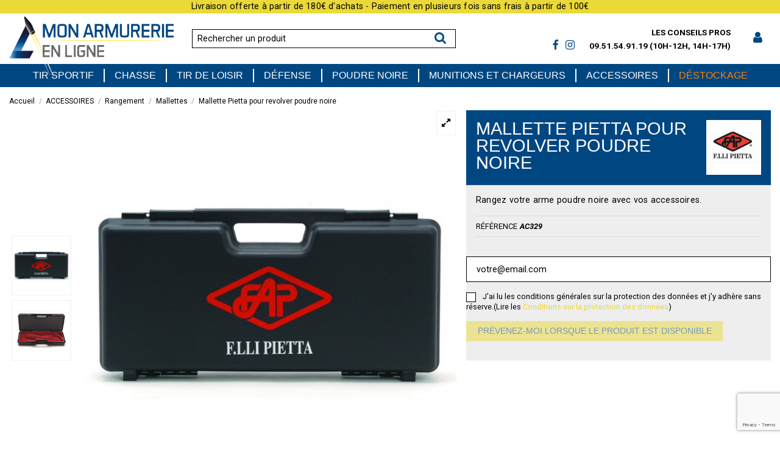

--- FILE ---
content_type: text/html; charset=utf-8
request_url: https://www.monarmurerieenligne.com/mallettes/9647-mallette-pietta-pour-revolver-poudre-noire.html
body_size: 32632
content:
<!doctype html>
<html lang="fr">

<head>
    
        
  <meta charset="utf-8">


  <meta http-equiv="x-ua-compatible" content="ie=edge">



  


  
  



  <title>Mallette Pietta pour revolver poudre noire</title>
  
    
  
  
    
  
  <meta name="description" content="Rangez votre arme poudre noire avec vos accessoires.">
  <meta name="keywords" content="">
    
      <link rel="canonical" href="https://www.monarmurerieenligne.com/mallettes/9647-mallette-pietta-pour-revolver-poudre-noire.html">
    

  
      

  
    <script type="application/ld+json">
  {
    "@context": "https://schema.org",
    "@id": "#store-organization",
    "@type": "Organization",
    "name" : "Mon Armurerie En Ligne",
    "url" : "https://www.monarmurerieenligne.com/",
  
      "logo": {
        "@type": "ImageObject",
        "url":"https://www.monarmurerieenligne.com/img/logo-1767600694.jpg"
      }
      }
</script>

<script type="application/ld+json">
  {
    "@context": "https://schema.org",
    "@type": "WebPage",
    "isPartOf": {
      "@type": "WebSite",
      "url":  "https://www.monarmurerieenligne.com/",
      "name": "Mon Armurerie En Ligne"
    },
    "name": "Mallette Pietta pour revolver poudre noire",
    "url":  "https://www.monarmurerieenligne.com/mallettes/9647-mallette-pietta-pour-revolver-poudre-noire.html"
  }
</script>


  <script type="application/ld+json">
    {
      "@context": "https://schema.org",
      "@type": "BreadcrumbList",
      "itemListElement": [
                  {
            "@type": "ListItem",
            "position": 1,
            "name": "Accueil",
            "item": "https://www.monarmurerieenligne.com/"
          },              {
            "@type": "ListItem",
            "position": 2,
            "name": "ACCESSOIRES",
            "item": "https://www.monarmurerieenligne.com/362-accessoires"
          },              {
            "@type": "ListItem",
            "position": 3,
            "name": "Rangement",
            "item": "https://www.monarmurerieenligne.com/401-rangement"
          },              {
            "@type": "ListItem",
            "position": 4,
            "name": "Mallettes",
            "item": "https://www.monarmurerieenligne.com/408-mallettes"
          },              {
            "@type": "ListItem",
            "position": 5,
            "name": "Mallette Pietta pour revolver poudre noire",
            "item": "https://www.monarmurerieenligne.com/mallettes/9647-mallette-pietta-pour-revolver-poudre-noire.html"
          }          ]
    }
  </script>


  

  
        <script type="application/ld+json">
  {
    "@context": "https://schema.org/",
    "@type": "Product",
    "@id": "#product-snippet-id",
    "name": "Mallette Pietta pour revolver poudre noire",
    "description": "Rangez votre arme poudre noire avec vos accessoires.",
    "category": "Mallettes",
    "image" :"https://www.monarmurerieenligne.com/34853-home_default/mallette-pietta-pour-revolver-poudre-noire.jpg",    "sku": "AC329",
    "mpn": "AC329"
        ,
    "brand": {
      "@type": "Brand",
      "name": "Pietta"
    }
            ,
    "weight": {
        "@context": "https://schema.org",
        "@type": "QuantitativeValue",
        "value": "0.900000",
        "unitCode": "kg"
    }
          }
</script>


  
    
  



    <meta property="og:type" content="product">
    <meta property="og:url" content="https://www.monarmurerieenligne.com/mallettes/9647-mallette-pietta-pour-revolver-poudre-noire.html">
    <meta property="og:title" content="Mallette Pietta pour revolver poudre noire">
    <meta property="og:site_name" content="Mon Armurerie En Ligne">
    <meta property="og:description" content="Rangez votre arme poudre noire avec vos accessoires.">
            <meta property="og:image" content="https://www.monarmurerieenligne.com/34853-thickbox_default/mallette-pietta-pour-revolver-poudre-noire.jpg">
        <meta property="og:image:width" content="1024">
        <meta property="og:image:height" content="1024">
    




      <meta name="viewport" content="initial-scale=1,user-scalable=no,maximum-scale=1,width=device-width">
  




  <link rel="icon" type="image/vnd.microsoft.icon" href="https://www.monarmurerieenligne.com/img/favicon.ico?1767600694">
  <link rel="shortcut icon" type="image/x-icon" href="https://www.monarmurerieenligne.com/img/favicon.ico?1767600694">
    




    <link rel="stylesheet" href="https://www.monarmurerieenligne.com/themes/warehousechild/assets/cache/theme-ce78ee826.css" type="text/css" media="all">




<link rel="preload" as="font"
      href="/themes/warehousechild/assets/css/font-awesome/fonts/fontawesome-webfont.woff?v=4.7.0"
      type="font/woff" crossorigin="anonymous">
<link rel="preload" as="font"
      href="/themes/warehousechild/assets/css/font-awesome/fonts/fontawesome-webfont.woff2?v=4.7.0"
      type="font/woff2" crossorigin="anonymous">


<link  rel="preload stylesheet"  as="style" href="/themes/warehousechild/assets/css/font-awesome/css/font-awesome-preload.css"
       type="text/css" crossorigin="anonymous">





  

  <script>
        var comment_tab = "3";
        var elementorFrontendConfig = {"isEditMode":"","stretchedSectionContainer":"","instagramToken":false,"is_rtl":false,"ajax_csfr_token_url":"https:\/\/www.monarmurerieenligne.com\/module\/iqitelementor\/Actions?process=handleCsfrToken&ajax=1"};
        var iqitTheme = {"rm_sticky":"0","rm_breakpoint":0,"op_preloader":"0","cart_style":"floating","cart_confirmation":"notification","h_layout":"2","f_fixed":"","f_layout":"1","h_absolute":"0","h_sticky":"menu","hw_width":"inherit","mm_content":"desktop","hm_submenu_width":"fullwidth-background","h_search_type":"full","pl_lazyload":true,"pl_infinity":true,"pl_rollover":true,"pl_crsl_autoplay":false,"pl_slider_ld":6,"pl_slider_d":5,"pl_slider_t":4,"pl_slider_p":2,"pp_thumbs":"leftd","pp_zoom":"modalzoom","pp_image_layout":"carousel","pp_tabs":"tabha","pl_grid_qty":false};
        var iqitcompare = {"nbProducts":0};
        var iqitextendedproduct = {"speed":"70","hook":"modal"};
        var iqitfdc_from = 180;
        var iqitmegamenu = {"sticky":"false","containerSelector":"#wrapper > .container"};
        var lgcomments_products_default_display = "3";
        var lgcomments_products_extra_display = "10";
        var module_dir = "\/modules\/lgcomments\/";
        var prestashop = {"cart":{"products":[],"totals":{"total":{"type":"total","label":"Total","amount":0,"value":"0,00\u00a0\u20ac"},"total_including_tax":{"type":"total","label":"Total TTC","amount":0,"value":"0,00\u00a0\u20ac"},"total_excluding_tax":{"type":"total","label":"Total HT :","amount":0,"value":"0,00\u00a0\u20ac"}},"subtotals":{"products":{"type":"products","label":"Sous-total","amount":0,"value":"0,00\u00a0\u20ac"},"discounts":null,"shipping":{"type":"shipping","label":"Frais de port","amount":0,"value":""},"tax":null},"products_count":0,"summary_string":"0 articles","vouchers":{"allowed":1,"added":[]},"discounts":[],"minimalPurchase":0,"minimalPurchaseRequired":""},"currency":{"id":1,"name":"Euro","iso_code":"EUR","iso_code_num":"978","sign":"\u20ac"},"customer":{"lastname":null,"firstname":null,"email":null,"birthday":null,"newsletter":null,"newsletter_date_add":null,"optin":null,"website":null,"company":null,"siret":null,"ape":null,"is_logged":false,"gender":{"type":null,"name":null},"addresses":[]},"language":{"name":"Fran\u00e7ais (French)","iso_code":"fr","locale":"fr-FR","language_code":"fr","is_rtl":"0","date_format_lite":"d\/m\/Y","date_format_full":"d\/m\/Y H:i:s","id":1},"page":{"title":"","canonical":"https:\/\/www.monarmurerieenligne.com\/mallettes\/9647-mallette-pietta-pour-revolver-poudre-noire.html","meta":{"title":"Mallette Pietta pour revolver poudre noire","description":"Rangez votre arme poudre noire avec vos accessoires.","keywords":"","robots":"index"},"page_name":"product","body_classes":{"lang-fr":true,"lang-rtl":false,"country-FR":true,"currency-EUR":true,"layout-full-width":true,"page-product":true,"tax-display-enabled":true,"product-id-9647":true,"product-Mallette Pietta pour revolver poudre noire":true,"product-id-category-408":true,"product-id-manufacturer-305":true,"product-id-supplier-0":true,"product-available-for-order":true},"admin_notifications":[]},"shop":{"name":"Mon Armurerie En Ligne","logo":"https:\/\/www.monarmurerieenligne.com\/img\/logo-1767600694.jpg","stores_icon":"https:\/\/www.monarmurerieenligne.com\/img\/logo_stores.png","favicon":"https:\/\/www.monarmurerieenligne.com\/img\/favicon.ico"},"urls":{"base_url":"https:\/\/www.monarmurerieenligne.com\/","current_url":"https:\/\/www.monarmurerieenligne.com\/mallettes\/9647-mallette-pietta-pour-revolver-poudre-noire.html","shop_domain_url":"https:\/\/www.monarmurerieenligne.com","img_ps_url":"https:\/\/www.monarmurerieenligne.com\/img\/","img_cat_url":"https:\/\/www.monarmurerieenligne.com\/img\/c\/","img_lang_url":"https:\/\/www.monarmurerieenligne.com\/img\/l\/","img_prod_url":"https:\/\/www.monarmurerieenligne.com\/img\/p\/","img_manu_url":"https:\/\/www.monarmurerieenligne.com\/img\/m\/","img_sup_url":"https:\/\/www.monarmurerieenligne.com\/img\/su\/","img_ship_url":"https:\/\/www.monarmurerieenligne.com\/img\/s\/","img_store_url":"https:\/\/www.monarmurerieenligne.com\/img\/st\/","img_col_url":"https:\/\/www.monarmurerieenligne.com\/img\/co\/","img_url":"https:\/\/www.monarmurerieenligne.com\/themes\/warehousechild\/assets\/img\/","css_url":"https:\/\/www.monarmurerieenligne.com\/themes\/warehousechild\/assets\/css\/","js_url":"https:\/\/www.monarmurerieenligne.com\/themes\/warehousechild\/assets\/js\/","pic_url":"https:\/\/www.monarmurerieenligne.com\/upload\/","pages":{"address":"https:\/\/www.monarmurerieenligne.com\/adresse","addresses":"https:\/\/www.monarmurerieenligne.com\/adresses","authentication":"https:\/\/www.monarmurerieenligne.com\/connexion","cart":"https:\/\/www.monarmurerieenligne.com\/panier","category":"https:\/\/www.monarmurerieenligne.com\/index.php?controller=category","cms":"https:\/\/www.monarmurerieenligne.com\/index.php?controller=cms","contact":"https:\/\/www.monarmurerieenligne.com\/nous-contacter","discount":"https:\/\/www.monarmurerieenligne.com\/reduction","guest_tracking":"https:\/\/www.monarmurerieenligne.com\/suivi-commande-invite","history":"https:\/\/www.monarmurerieenligne.com\/historique-commandes","identity":"https:\/\/www.monarmurerieenligne.com\/identite","index":"https:\/\/www.monarmurerieenligne.com\/","my_account":"https:\/\/www.monarmurerieenligne.com\/mon-compte","order_confirmation":"https:\/\/www.monarmurerieenligne.com\/confirmation-commande","order_detail":"https:\/\/www.monarmurerieenligne.com\/index.php?controller=order-detail","order_follow":"https:\/\/www.monarmurerieenligne.com\/suivi-commande","order":"https:\/\/www.monarmurerieenligne.com\/commande","order_return":"https:\/\/www.monarmurerieenligne.com\/index.php?controller=order-return","order_slip":"https:\/\/www.monarmurerieenligne.com\/avoirs","pagenotfound":"https:\/\/www.monarmurerieenligne.com\/page-introuvable","password":"https:\/\/www.monarmurerieenligne.com\/recuperation-mot-de-passe","pdf_invoice":"https:\/\/www.monarmurerieenligne.com\/index.php?controller=pdf-invoice","pdf_order_return":"https:\/\/www.monarmurerieenligne.com\/index.php?controller=pdf-order-return","pdf_order_slip":"https:\/\/www.monarmurerieenligne.com\/index.php?controller=pdf-order-slip","prices_drop":"https:\/\/www.monarmurerieenligne.com\/promotions","product":"https:\/\/www.monarmurerieenligne.com\/index.php?controller=product","search":"https:\/\/www.monarmurerieenligne.com\/recherche","sitemap":"https:\/\/www.monarmurerieenligne.com\/plan-du-site","stores":"https:\/\/www.monarmurerieenligne.com\/magasins","supplier":"https:\/\/www.monarmurerieenligne.com\/fournisseur","register":"https:\/\/www.monarmurerieenligne.com\/connexion?create_account=1","order_login":"https:\/\/www.monarmurerieenligne.com\/commande?login=1"},"alternative_langs":[],"theme_assets":"\/themes\/warehousechild\/assets\/","actions":{"logout":"https:\/\/www.monarmurerieenligne.com\/?mylogout="},"no_picture_image":{"bySize":{"cart_default":{"url":"https:\/\/www.monarmurerieenligne.com\/img\/p\/fr-default-cart_default.jpg","width":64,"height":64},"small_default":{"url":"https:\/\/www.monarmurerieenligne.com\/img\/p\/fr-default-small_default.jpg","width":96,"height":96},"medium_default":{"url":"https:\/\/www.monarmurerieenligne.com\/img\/p\/fr-default-medium_default.jpg","width":256,"height":256},"home_default":{"url":"https:\/\/www.monarmurerieenligne.com\/img\/p\/fr-default-home_default.jpg","width":512,"height":512},"large_default":{"url":"https:\/\/www.monarmurerieenligne.com\/img\/p\/fr-default-large_default.jpg","width":800,"height":800},"thickbox_default":{"url":"https:\/\/www.monarmurerieenligne.com\/img\/p\/fr-default-thickbox_default.jpg","width":1024,"height":1024}},"small":{"url":"https:\/\/www.monarmurerieenligne.com\/img\/p\/fr-default-cart_default.jpg","width":64,"height":64},"medium":{"url":"https:\/\/www.monarmurerieenligne.com\/img\/p\/fr-default-home_default.jpg","width":512,"height":512},"large":{"url":"https:\/\/www.monarmurerieenligne.com\/img\/p\/fr-default-thickbox_default.jpg","width":1024,"height":1024},"legend":""}},"configuration":{"display_taxes_label":true,"display_prices_tax_incl":true,"is_catalog":true,"show_prices":true,"opt_in":{"partner":true},"quantity_discount":{"type":"discount","label":"Remise sur prix unitaire"},"voucher_enabled":1,"return_enabled":0},"field_required":[],"breadcrumb":{"links":[{"title":"Accueil","url":"https:\/\/www.monarmurerieenligne.com\/"},{"title":"ACCESSOIRES","url":"https:\/\/www.monarmurerieenligne.com\/362-accessoires"},{"title":"Rangement","url":"https:\/\/www.monarmurerieenligne.com\/401-rangement"},{"title":"Mallettes","url":"https:\/\/www.monarmurerieenligne.com\/408-mallettes"},{"title":"Mallette Pietta pour revolver poudre noire","url":"https:\/\/www.monarmurerieenligne.com\/mallettes\/9647-mallette-pietta-pour-revolver-poudre-noire.html"}],"count":5},"link":{"protocol_link":"https:\/\/","protocol_content":"https:\/\/"},"time":1769249465,"static_token":"d8aef124e70258d9dca48105e1f8cf00","token":"c2f02b200985476088d2e425fbbf9d1c","debug":false};
        var review_controller_link = "https:\/\/www.monarmurerieenligne.com\/module\/lgcomments\/reviews?action=sendReview&ajax=1";
        var review_controller_name = "index.php?controller=module-lgcomments-reviews";
        var send_successfull_msg = "La critique a \u00e9t\u00e9 correctement envoy\u00e9e.";
        var sliderblocks = 4;
        var star_color = "yellow";
        var star_style = "plain";
      </script>



  <script>
    var pluginData = pluginData ? pluginData : { };
    pluginData['lp'] = pluginData['lp'] ? pluginData['lp'] : { };
    pluginData['lp'].translation = {
        error: {
                carrierNotFound: "Impossible de trouver le transporteur",
                couldNotSelectPoint: "Erreur lors de la sélection du transporteur"
        },
        text: {
                chooseParcelPoint: "Choisir ce point de retrait",
                closeMap: "Fermer la carte",
                closedLabel: "Fermé      ",
        },
        distance: "à %s km",
    }
    pluginData['lp'].mapLogoImageUrl = "https://resource.boxtal.com/images/boxtal-maps.svg";
    pluginData['lp'].mapLogoHrefUrl = "https://www.boxtal.com";
    pluginData['lp'].ajaxUrl = "https://www.monarmurerieenligne.com/module/laposteproexpeditions/ajax";
    pluginData['lp'].token = "d8aef124e70258d9dca48105e1f8cf00";
</script>
<script async src="https://www.googletagmanager.com/gtag/js?id=G-KBLXC90XLT"></script>
<script>
  window.dataLayer = window.dataLayer || [];
  function gtag(){dataLayer.push(arguments);}
  gtag('js', new Date());
  gtag(
    'config',
    'G-KBLXC90XLT',
    {
      'debug_mode':false
      , 'anonymize_ip': true                }
  );
</script>




    
                <meta property="product:weight:value" content="0.900000">
        <meta property="product:weight:units" content="kg">
    
    

    </head>

<body id="product" class="lang-fr country-fr currency-eur layout-full-width page-product tax-display-enabled product-id-9647 product-mallette-pietta-pour-revolver-poudre-noire product-id-category-408 product-id-manufacturer-305 product-id-supplier-0 product-available-for-order body-desktop-header-style-w-2">


    




    


<main id="main-page-content"  >
    
            

    <header id="header" class="desktop-header-style-w-2">
        
            
  <div class="header-banner">
    
  </div>




            <nav class="header-nav">
        <div class="container">
    
        <div class="row justify-content-between">
            <div class="col col-auto col-md left-nav">
                                
            </div>
            <div class="col col-auto center-nav text-center">
                
      
    <div id="iqithtmlandbanners-block-2"  class="d-inline-block">
        <div class="rte-content d-inline-block">
            <p>Livraison offerte à partir de 180€ d'achats - Paiement en plusieurs fois sans frais à partir de 100€</p>
        </div>
    </div>


  

             </div>
            <div class="col col-auto col-md right-nav text-right">
                
             </div>
        </div>

                        </div>
            </nav>
        



<div id="desktop-header" class="desktop-header-style-2">
    
            
<div class="header-top">
    <div id="desktop-header-container" class="container">
        <div class="row align-items-center">
                            <div class="col col-auto col-header-left">
                    <div id="desktop_logo">
                        
  <a href="https://www.monarmurerieenligne.com/">
    <img class="logo img-fluid"
         src="https://www.monarmurerieenligne.com/img/logo-1767600694.jpg"
                  alt="Mon Armurerie En Ligne"
         width="800"
         height="291"
    >
  </a>

                    </div>
                    
                </div>
                <div class="col col-header-center">
                                        <!-- Block search module TOP -->

<!-- Block search module TOP -->
<div id="search_widget" class="search-widget" data-search-controller-url="https://www.monarmurerieenligne.com/module/iqitsearch/searchiqit">
    <form method="get" action="https://www.monarmurerieenligne.com/module/iqitsearch/searchiqit">
        <div class="input-group">
            <input type="text" name="s" value="" data-all-text="Voir tous les résultats"
                   data-blog-text="Blog"
                   data-product-text="Produit"
                   data-brands-text="Marque"
                   autocomplete="off" autocorrect="off" autocapitalize="off" spellcheck="false"
                   placeholder="Rechercher un produit" class="form-control form-search-control" />
            <button type="submit" class="search-btn">
                <i class="fa fa-search"></i>
            </button>
        </div>
    </form>
</div>
<!-- /Block search module TOP -->

<!-- /Block search module TOP -->


                    
                </div>
                        <div class="col col-auto col-header-right">
                <div class="row no-gutters justify-content-end">

                    
                                            <div id="header-user-btn" class="col col-auto header-btn-w header-user-btn-w">
            <a href="https://www.monarmurerieenligne.com/mon-compte"
           title="Identifiez-vous"
           rel="nofollow" class="header-btn header-user-btn">
            <i class="fa fa-user fa-fw icon" aria-hidden="true"></i>
            <span class="title">Connexion</span>
        </a>
    </div>









                                        

                    

                                    </div>
                
            </div>
            <div class="col-12">
                <div class="row">
                    
      
    <div id="iqithtmlandbanners-block-1"  class="col col-md block block-toggle block-iqithtmlandbanners-html js-block-toggle">
        <h5 class="block-title"><span>Header Custom Links</span></h5>
        <div class="block-content rte-content">
            <div class="header-custom-links">
<div class="header-custom-links-block header-conseils"><a href="https://www.monarmurerieenligne.com/blog">Les conseils pros</a></div>
<div class="header-custom-links-block header-social-links"><a href="https://www.facebook.com/profile.php?id=61551802390512" target="_blank" rel="noreferrer noopener"><i class="fa fa-brands fa-facebook-f"></i></a> <a href="https://www.instagram.com/monarmurerieenligne_/?igshid=MWZjMTM2ODFkZg%3D%3D" target="_blank" rel="noreferrer noopener"><i class="fa fa-brands fa-instagram"></i></a></div>
<div class="header-custom-links-block header-tel"><span>09.51.54.91.19 (10h-12h, 14h-17h)</span></div>
</div>
        </div>
    </div>


  

                </div>
            </div>
        </div>
    </div>
</div>
<div class="container iqit-megamenu-container">	<div id="iqitmegamenu-wrapper" class="iqitmegamenu-wrapper iqitmegamenu-all">
		<div class="container container-iqitmegamenu">
		<div id="iqitmegamenu-horizontal" class="iqitmegamenu  clearfix" role="navigation">

								
				<nav id="cbp-hrmenu" class="cbp-hrmenu cbp-horizontal cbp-hrsub-narrow">
					<ul>
												<li id="cbp-hrmenu-tab-3" class="cbp-hrmenu-tab cbp-hrmenu-tab-3  cbp-has-submeu">
	<a href="https://www.monarmurerieenligne.com/12-tir-sportif" class="nav-link" >

								<span class="cbp-tab-title">
								Tir Sportif <i class="fa fa-angle-down cbp-submenu-aindicator"></i></span>
														</a>
														<div class="cbp-hrsub col-12">
								<div class="cbp-hrsub-inner">
									<div class="container iqitmegamenu-submenu-container">
									
																																	




<div class="row menu_row menu-element  first_rows menu-element-id-1">
                

                                                




    <div class="col-12 cbp-menu-column cbp-menu-element menu-element-id-2 ">
        <div class="cbp-menu-column-inner">
                        
                                                            <span class="cbp-column-title nav-link transition-300">Tir Sportif </span>
                                    
                
                    
                                                    <div class="row cbp-categories-row">
                                                                                                            <div class="col-12">
                                            <div class="cbp-category-link-w"><a href="https://www.monarmurerieenligne.com/12-tir-sportif"
                                                                                class="cbp-column-title nav-link cbp-category-title">TIR SPORTIF</a>
                                                                                                                                                    
    <ul class="cbp-links cbp-category-tree"><li  class="cbp-hrsub-haslevel2" ><div class="cbp-category-link-w"><a href="https://www.monarmurerieenligne.com/13-carabines-17hmr-et-22lr" class="cbp-category-thumb"><img class="replace-2x img-fluid" src="https://www.monarmurerieenligne.com/img/c/13-small_default.jpg"alt="Carabines 17HMR et 22LR"/></a><a href="https://www.monarmurerieenligne.com/13-carabines-17hmr-et-22lr">Carabines 17HMR et 22LR</a>
    <ul class="cbp-hrsub-level2"><li ><div class="cbp-category-link-w"><a href="https://www.monarmurerieenligne.com/277-packs-carabines-17hmr-et-22lr" class="cbp-category-thumb"><img class="replace-2x img-fluid" src="https://www.monarmurerieenligne.com/img/c/277-small_default.jpg"alt="Packs Carabines 17HMR et 22LR"/></a><a href="https://www.monarmurerieenligne.com/277-packs-carabines-17hmr-et-22lr">Packs Carabines 17HMR et 22LR</a></div></li><li ><div class="cbp-category-link-w"><a href="https://www.monarmurerieenligne.com/267-carabines-seules" class="cbp-category-thumb"><img class="replace-2x img-fluid" src="https://www.monarmurerieenligne.com/img/c/267-small_default.jpg"alt="Carabines seules"/></a><a href="https://www.monarmurerieenligne.com/267-carabines-seules">Carabines seules</a></div></li></ul>
</div></li><li  class="cbp-hrsub-haslevel2" ><div class="cbp-category-link-w"><a href="https://www.monarmurerieenligne.com/263-autres-calibres" class="cbp-category-thumb"><img class="replace-2x img-fluid" src="https://www.monarmurerieenligne.com/img/c/263-small_default.jpg"alt="Autres calibres"/></a><a href="https://www.monarmurerieenligne.com/263-autres-calibres">Autres calibres</a>
    <ul class="cbp-hrsub-level2"><li ><div class="cbp-category-link-w"><a href="https://www.monarmurerieenligne.com/363-fusils-a-pompe" class="cbp-category-thumb"><img class="replace-2x img-fluid" src="https://www.monarmurerieenligne.com/img/c/363-small_default.jpg"alt="Fusils à pompe"/></a><a href="https://www.monarmurerieenligne.com/363-fusils-a-pompe">Fusils à pompe</a></div></li><li ><div class="cbp-category-link-w"><a href="https://www.monarmurerieenligne.com/364-carabines-a-levier-sous-garde" class="cbp-category-thumb"><img class="replace-2x img-fluid" src="https://www.monarmurerieenligne.com/img/c/364-small_default.jpg"alt="Carabines à levier sous garde"/></a><a href="https://www.monarmurerieenligne.com/364-carabines-a-levier-sous-garde">Carabines à levier sous garde</a></div></li><li ><div class="cbp-category-link-w"><a href="https://www.monarmurerieenligne.com/365-carabines-tir-longue-distance" class="cbp-category-thumb"><img class="replace-2x img-fluid" src="https://www.monarmurerieenligne.com/img/c/365-small_default.jpg"alt="Carabines Tir Longue Distance"/></a><a href="https://www.monarmurerieenligne.com/365-carabines-tir-longue-distance">Carabines Tir Longue Distance</a></div></li></ul>
</div></li><li  class="cbp-hrsub-haslevel2" ><div class="cbp-category-link-w"><a href="https://www.monarmurerieenligne.com/14-ciblerie-de-tir-sportif" class="cbp-category-thumb"><img class="replace-2x img-fluid" src="https://www.monarmurerieenligne.com/img/c/14-small_default.jpg"alt="Ciblerie de tir sportif"/></a><a href="https://www.monarmurerieenligne.com/14-ciblerie-de-tir-sportif">Ciblerie de tir sportif</a>
    <ul class="cbp-hrsub-level2"><li ><div class="cbp-category-link-w"><a href="https://www.monarmurerieenligne.com/146-cibles-fftir-issf" class="cbp-category-thumb"><img class="replace-2x img-fluid" src="https://www.monarmurerieenligne.com/img/c/146-small_default.jpg"alt="Cibles FFTir / ISSF"/></a><a href="https://www.monarmurerieenligne.com/146-cibles-fftir-issf">Cibles FFTir / ISSF</a></div></li></ul>
</div></li><li  class="cbp-hrsub-haslevel2" ><div class="cbp-category-link-w"><a href="https://www.monarmurerieenligne.com/15-moderateurs-de-son" class="cbp-category-thumb"><img class="replace-2x img-fluid" src="https://www.monarmurerieenligne.com/img/c/15-small_default.jpg"alt="Modérateurs de son"/></a><a href="https://www.monarmurerieenligne.com/15-moderateurs-de-son">Modérateurs de son</a>
    <ul class="cbp-hrsub-level2"><li ><div class="cbp-category-link-w"><a href="https://www.monarmurerieenligne.com/227-moderateurs-de-son-17hmr-et-22lr" class="cbp-category-thumb"><img class="replace-2x img-fluid" src="https://www.monarmurerieenligne.com/img/c/227-small_default.jpg"alt="Modérateurs de son pour 17HMR et 22LR"/></a><a href="https://www.monarmurerieenligne.com/227-moderateurs-de-son-17hmr-et-22lr">Modérateurs de son pour 17HMR et 22LR</a></div></li><li ><div class="cbp-category-link-w"><a href="https://www.monarmurerieenligne.com/366-moderateurs-de-son-pour-autres-calibres" class="cbp-category-thumb"><img class="replace-2x img-fluid" src="https://www.monarmurerieenligne.com/img/c/366-small_default.jpg"alt="Modérateurs de son pour autres calibres"/></a><a href="https://www.monarmurerieenligne.com/366-moderateurs-de-son-pour-autres-calibres">Modérateurs de son pour autres calibres</a></div></li></ul>
</div></li><li  class="cbp-hrsub-haslevel2" ><div class="cbp-category-link-w"><a href="https://www.monarmurerieenligne.com/433-equipement-du-tireur" class="cbp-category-thumb"><img class="replace-2x img-fluid" src="https://www.monarmurerieenligne.com/img/c/433-small_default.jpg"alt="Équipement du Tireur"/></a><a href="https://www.monarmurerieenligne.com/433-equipement-du-tireur">Équipement du Tireur</a>
    <ul class="cbp-hrsub-level2"><li ><div class="cbp-category-link-w"><a href="https://www.monarmurerieenligne.com/434-casques-de-protection" class="cbp-category-thumb"><img class="replace-2x img-fluid" src="https://www.monarmurerieenligne.com/img/c/434-small_default.jpg"alt="Casques de protection"/></a><a href="https://www.monarmurerieenligne.com/434-casques-de-protection">Casques de protection</a></div></li><li ><div class="cbp-category-link-w"><a href="https://www.monarmurerieenligne.com/435-lunettes-de-protection" class="cbp-category-thumb"><img class="replace-2x img-fluid" src="https://www.monarmurerieenligne.com/img/c/435-small_default.jpg"alt="Lunettes de protection"/></a><a href="https://www.monarmurerieenligne.com/435-lunettes-de-protection">Lunettes de protection</a></div></li><li ><div class="cbp-category-link-w"><a href="https://www.monarmurerieenligne.com/652-montres">Montres</a></div></li></ul>
</div></li></ul>

                                                                                            </div>
                                        </div>
                                                                                                </div>
                                            
                
            

            
            </div>    </div>
                            
                </div>
																					
																			</div>
								</div>
							</div>
													</li>
												<li id="cbp-hrmenu-tab-4" class="cbp-hrmenu-tab cbp-hrmenu-tab-4  cbp-has-submeu">
	<a href="https://www.monarmurerieenligne.com/3-chasse" class="nav-link" >

								<span class="cbp-tab-title">
								Chasse <i class="fa fa-angle-down cbp-submenu-aindicator"></i></span>
														</a>
														<div class="cbp-hrsub col-12">
								<div class="cbp-hrsub-inner">
									<div class="container iqitmegamenu-submenu-container">
									
																																	




<div class="row menu_row menu-element  first_rows menu-element-id-1">
                

                                                




    <div class="col-12 cbp-menu-column cbp-menu-element menu-element-id-2 ">
        <div class="cbp-menu-column-inner">
                        
                
                
                    
                                                    <div class="row cbp-categories-row">
                                                                                                            <div class="col-12">
                                            <div class="cbp-category-link-w"><a href="https://www.monarmurerieenligne.com/3-chasse"
                                                                                class="cbp-column-title nav-link cbp-category-title">CHASSE</a>
                                                                                                                                                    
    <ul class="cbp-links cbp-category-tree"><li  class="cbp-hrsub-haslevel2" ><div class="cbp-category-link-w"><a href="https://www.monarmurerieenligne.com/4-fusils-de-chasse" class="cbp-category-thumb"><img class="replace-2x img-fluid" src="https://www.monarmurerieenligne.com/img/c/4-small_default.jpg"alt="Fusils de Chasse"/></a><a href="https://www.monarmurerieenligne.com/4-fusils-de-chasse">Fusils de Chasse</a>
    <ul class="cbp-hrsub-level2"><li ><div class="cbp-category-link-w"><a href="https://www.monarmurerieenligne.com/95-fusils-superposes" class="cbp-category-thumb"><img class="replace-2x img-fluid" src="https://www.monarmurerieenligne.com/img/c/95-small_default.jpg"alt="Fusils Superposés"/></a><a href="https://www.monarmurerieenligne.com/95-fusils-superposes">Fusils Superposés</a></div></li><li ><div class="cbp-category-link-w"><a href="https://www.monarmurerieenligne.com/96-fusils-juxtaposes" class="cbp-category-thumb"><img class="replace-2x img-fluid" src="https://www.monarmurerieenligne.com/img/c/96-small_default.jpg"alt="Fusils Juxtaposés"/></a><a href="https://www.monarmurerieenligne.com/96-fusils-juxtaposes">Fusils Juxtaposés</a></div></li><li ><div class="cbp-category-link-w"><a href="https://www.monarmurerieenligne.com/97-fusil-semi-automatiques" class="cbp-category-thumb"><img class="replace-2x img-fluid" src="https://www.monarmurerieenligne.com/img/c/97-small_default.jpg"alt="Fusil Semi-Automatiques"/></a><a href="https://www.monarmurerieenligne.com/97-fusil-semi-automatiques">Fusil Semi-Automatiques</a></div></li><li ><div class="cbp-category-link-w"><a href="https://www.monarmurerieenligne.com/98-fusils-a-pompe-de-chasse" class="cbp-category-thumb"><img class="replace-2x img-fluid" src="https://www.monarmurerieenligne.com/img/c/98-small_default.jpg"alt="Fusils à pompe de chasse"/></a><a href="https://www.monarmurerieenligne.com/98-fusils-a-pompe-de-chasse">Fusils à pompe de chasse</a></div></li></ul>
</div></li><li  class="cbp-hrsub-haslevel2" ><div class="cbp-category-link-w"><a href="https://www.monarmurerieenligne.com/5-carabines-de-chasse" class="cbp-category-thumb"><img class="replace-2x img-fluid" src="https://www.monarmurerieenligne.com/img/c/5-small_default.jpg"alt="Carabines de Chasse"/></a><a href="https://www.monarmurerieenligne.com/5-carabines-de-chasse">Carabines de Chasse</a>
    <ul class="cbp-hrsub-level2"><li ><div class="cbp-category-link-w"><a href="https://www.monarmurerieenligne.com/99-carabines-a-verrou" class="cbp-category-thumb"><img class="replace-2x img-fluid" src="https://www.monarmurerieenligne.com/img/c/99-small_default.jpg"alt="Carabines à Verrou"/></a><a href="https://www.monarmurerieenligne.com/99-carabines-a-verrou">Carabines à Verrou</a></div></li><li ><div class="cbp-category-link-w"><a href="https://www.monarmurerieenligne.com/100-carabines-semi-automatiques" class="cbp-category-thumb"><img class="replace-2x img-fluid" src="https://www.monarmurerieenligne.com/img/c/100-small_default.jpg"alt="Carabines Semi-Automatiques"/></a><a href="https://www.monarmurerieenligne.com/100-carabines-semi-automatiques">Carabines Semi-Automatiques</a></div></li><li ><div class="cbp-category-link-w"><a href="https://www.monarmurerieenligne.com/102-carabines-mono-coup" class="cbp-category-thumb"><img class="replace-2x img-fluid" src="https://www.monarmurerieenligne.com/img/c/102-small_default.jpg"alt="Carabines Mono-Coup"/></a><a href="https://www.monarmurerieenligne.com/102-carabines-mono-coup">Carabines Mono-Coup</a></div></li><li ><div class="cbp-category-link-w"><a href="https://www.monarmurerieenligne.com/103-carabines-express" class="cbp-category-thumb"><img class="replace-2x img-fluid" src="https://www.monarmurerieenligne.com/img/c/103-small_default.jpg"alt="Carabines Express"/></a><a href="https://www.monarmurerieenligne.com/103-carabines-express">Carabines Express</a></div></li></ul>
</div></li><li  class="cbp-hrsub-haslevel2" ><div class="cbp-category-link-w"><a href="https://www.monarmurerieenligne.com/7-articles-pour-chiens" class="cbp-category-thumb"><img class="replace-2x img-fluid" src="https://www.monarmurerieenligne.com/img/c/7-small_default.jpg"alt="Articles pour Chiens"/></a><a href="https://www.monarmurerieenligne.com/7-articles-pour-chiens">Articles pour Chiens</a>
    <ul class="cbp-hrsub-level2"><li ><div class="cbp-category-link-w"><a href="https://www.monarmurerieenligne.com/104-colliers-electroniques-gps" class="cbp-category-thumb"><img class="replace-2x img-fluid" src="https://www.monarmurerieenligne.com/img/c/104-small_default.jpg"alt="Colliers Electroniques GPS"/></a><a href="https://www.monarmurerieenligne.com/104-colliers-electroniques-gps">Colliers Electroniques GPS</a></div></li><li ><div class="cbp-category-link-w"><a href="https://www.monarmurerieenligne.com/105-colliers-et-grelots" class="cbp-category-thumb"><img class="replace-2x img-fluid" src="https://www.monarmurerieenligne.com/img/c/105-small_default.jpg"alt="Colliers et Grelots"/></a><a href="https://www.monarmurerieenligne.com/105-colliers-et-grelots">Colliers et Grelots</a></div></li><li ><div class="cbp-category-link-w"><a href="https://www.monarmurerieenligne.com/437-laisses-et-coupleurs" class="cbp-category-thumb"><img class="replace-2x img-fluid" src="https://www.monarmurerieenligne.com/img/c/437-small_default.jpg"alt="Laisses et coupleurs"/></a><a href="https://www.monarmurerieenligne.com/437-laisses-et-coupleurs">Laisses et coupleurs</a></div></li><li ><div class="cbp-category-link-w"><a href="https://www.monarmurerieenligne.com/445-harnais-et-gilets" class="cbp-category-thumb"><img class="replace-2x img-fluid" src="https://www.monarmurerieenligne.com/img/c/445-small_default.jpg"alt="Harnais et Gilets"/></a><a href="https://www.monarmurerieenligne.com/445-harnais-et-gilets">Harnais et Gilets</a></div></li></ul>
</div></li><li  class="cbp-hrsub-haslevel2" ><div class="cbp-category-link-w"><a href="https://www.monarmurerieenligne.com/9-vetements" class="cbp-category-thumb"><img class="replace-2x img-fluid" src="https://www.monarmurerieenligne.com/img/c/9-small_default.jpg"alt="Vêtements"/></a><a href="https://www.monarmurerieenligne.com/9-vetements">Vêtements</a>
    <ul class="cbp-hrsub-level2"><li ><div class="cbp-category-link-w"><a href="https://www.monarmurerieenligne.com/145-tete" class="cbp-category-thumb"><img class="replace-2x img-fluid" src="https://www.monarmurerieenligne.com/img/c/145-small_default.jpg"alt="Tête"/></a><a href="https://www.monarmurerieenligne.com/145-tete">Tête</a></div></li><li ><div class="cbp-category-link-w"><a href="https://www.monarmurerieenligne.com/142-haut-du-corps" class="cbp-category-thumb"><img class="replace-2x img-fluid" src="https://www.monarmurerieenligne.com/img/c/142-small_default.jpg"alt="Haut du Corps"/></a><a href="https://www.monarmurerieenligne.com/142-haut-du-corps">Haut du Corps</a></div></li><li ><div class="cbp-category-link-w"><a href="https://www.monarmurerieenligne.com/141-jambes" class="cbp-category-thumb"><img class="replace-2x img-fluid" src="https://www.monarmurerieenligne.com/img/c/141-small_default.jpg"alt="Jambes"/></a><a href="https://www.monarmurerieenligne.com/141-jambes">Jambes</a></div></li><li ><div class="cbp-category-link-w"><a href="https://www.monarmurerieenligne.com/143-pieds" class="cbp-category-thumb"><img class="replace-2x img-fluid" src="https://www.monarmurerieenligne.com/img/c/143-small_default.jpg"alt="Pieds"/></a><a href="https://www.monarmurerieenligne.com/143-pieds">Pieds</a></div></li><li ><div class="cbp-category-link-w"><a href="https://www.monarmurerieenligne.com/144-mains" class="cbp-category-thumb"><img class="replace-2x img-fluid" src="https://www.monarmurerieenligne.com/img/c/144-small_default.jpg"alt="Mains"/></a><a href="https://www.monarmurerieenligne.com/144-mains">Mains</a></div></li></ul>
</div></li><li  class="cbp-hrsub-haslevel2" ><div class="cbp-category-link-w"><a href="https://www.monarmurerieenligne.com/426-accessoires-exterieurs" class="cbp-category-thumb"><img class="replace-2x img-fluid" src="https://www.monarmurerieenligne.com/img/c/426-small_default.jpg"alt="Accessoires Extérieurs"/></a><a href="https://www.monarmurerieenligne.com/426-accessoires-exterieurs">Accessoires Extérieurs</a>
    <ul class="cbp-hrsub-level2"><li ><div class="cbp-category-link-w"><a href="https://www.monarmurerieenligne.com/439-attractifs" class="cbp-category-thumb"><img class="replace-2x img-fluid" src="https://www.monarmurerieenligne.com/img/c/439-small_default.jpg"alt="Attractifs"/></a><a href="https://www.monarmurerieenligne.com/439-attractifs">Attractifs</a></div></li><li ><div class="cbp-category-link-w"><a href="https://www.monarmurerieenligne.com/440-appelants" class="cbp-category-thumb"><img class="replace-2x img-fluid" src="https://www.monarmurerieenligne.com/img/c/440-small_default.jpg"alt="Appelants"/></a><a href="https://www.monarmurerieenligne.com/440-appelants">Appelants</a></div></li><li ><div class="cbp-category-link-w"><a href="https://www.monarmurerieenligne.com/441-panneaux-et-balises" class="cbp-category-thumb"><img class="replace-2x img-fluid" src="https://www.monarmurerieenligne.com/img/c/441-small_default.jpg"alt="Panneaux et Balises"/></a><a href="https://www.monarmurerieenligne.com/441-panneaux-et-balises">Panneaux et Balises</a></div></li></ul>
</div></li></ul>

                                                                                            </div>
                                        </div>
                                                                                                </div>
                                            
                
            

            
            </div>    </div>
                            
                </div>
																					
																			</div>
								</div>
							</div>
													</li>
												<li id="cbp-hrmenu-tab-5" class="cbp-hrmenu-tab cbp-hrmenu-tab-5  cbp-has-submeu">
	<a href="https://www.monarmurerieenligne.com/20-tir-de-loisir" class="nav-link" >

								<span class="cbp-tab-title">
								Tir de loisir <i class="fa fa-angle-down cbp-submenu-aindicator"></i></span>
														</a>
														<div class="cbp-hrsub col-12">
								<div class="cbp-hrsub-inner">
									<div class="container iqitmegamenu-submenu-container">
									
																																	




<div class="row menu_row menu-element  first_rows menu-element-id-1">
                

                                                




    <div class="col-12 cbp-menu-column cbp-menu-element menu-element-id-2 ">
        <div class="cbp-menu-column-inner">
                        
                
                
                    
                                                    <div class="row cbp-categories-row">
                                                                                                            <div class="col-12">
                                            <div class="cbp-category-link-w"><a href="https://www.monarmurerieenligne.com/20-tir-de-loisir"
                                                                                class="cbp-column-title nav-link cbp-category-title">TIR DE LOISIR</a>
                                                                                                                                                    
    <ul class="cbp-links cbp-category-tree"><li  class="cbp-hrsub-haslevel2" ><div class="cbp-category-link-w"><a href="https://www.monarmurerieenligne.com/23-air-comprime" class="cbp-category-thumb"><img class="replace-2x img-fluid" src="https://www.monarmurerieenligne.com/img/c/23-small_default.jpg"alt="Air Comprimé"/></a><a href="https://www.monarmurerieenligne.com/23-air-comprime">Air Comprimé</a>
    <ul class="cbp-hrsub-level2"><li ><div class="cbp-category-link-w"><a href="https://www.monarmurerieenligne.com/286-packs-carabines-a-air-comprime" class="cbp-category-thumb"><img class="replace-2x img-fluid" src="https://www.monarmurerieenligne.com/img/c/286-small_default.jpg"alt="Packs Carabines à air comprimé"/></a><a href="https://www.monarmurerieenligne.com/286-packs-carabines-a-air-comprime">Packs Carabines à air comprimé</a></div></li><li ><div class="cbp-category-link-w"><a href="https://www.monarmurerieenligne.com/287-packs-pistolets-a-air-comprime" class="cbp-category-thumb"><img class="replace-2x img-fluid" src="https://www.monarmurerieenligne.com/img/c/287-small_default.jpg"alt="Packs Pistolets à air comprimé"/></a><a href="https://www.monarmurerieenligne.com/287-packs-pistolets-a-air-comprime">Packs Pistolets à air comprimé</a></div></li><li ><div class="cbp-category-link-w"><a href="https://www.monarmurerieenligne.com/93-carabines-a-air-comprime" class="cbp-category-thumb"><img class="replace-2x img-fluid" src="https://www.monarmurerieenligne.com/img/c/93-small_default.jpg"alt="Carabines à air comprimé"/></a><a href="https://www.monarmurerieenligne.com/93-carabines-a-air-comprime">Carabines à air comprimé</a></div></li><li ><div class="cbp-category-link-w"><a href="https://www.monarmurerieenligne.com/94-pistolets-a-air-comprime" class="cbp-category-thumb"><img class="replace-2x img-fluid" src="https://www.monarmurerieenligne.com/img/c/94-small_default.jpg"alt="Pistolets à air comprimé"/></a><a href="https://www.monarmurerieenligne.com/94-pistolets-a-air-comprime">Pistolets à air comprimé</a></div></li></ul>
</div></li><li  class="cbp-hrsub-haslevel2" ><div class="cbp-category-link-w"><a href="https://www.monarmurerieenligne.com/25-armes-a-co2" class="cbp-category-thumb"><img class="replace-2x img-fluid" src="https://www.monarmurerieenligne.com/img/c/25-small_default.jpg"alt="Armes à CO2"/></a><a href="https://www.monarmurerieenligne.com/25-armes-a-co2">Armes à CO2</a>
    <ul class="cbp-hrsub-level2"><li ><div class="cbp-category-link-w"><a href="https://www.monarmurerieenligne.com/283-packs-carabines-a-co2" class="cbp-category-thumb"><img class="replace-2x img-fluid" src="https://www.monarmurerieenligne.com/img/c/283-small_default.jpg"alt="Packs Carabines à CO2"/></a><a href="https://www.monarmurerieenligne.com/283-packs-carabines-a-co2">Packs Carabines à CO2</a></div></li><li ><div class="cbp-category-link-w"><a href="https://www.monarmurerieenligne.com/284-packs-pistolets-et-revolvers-a-co2" class="cbp-category-thumb"><img class="replace-2x img-fluid" src="https://www.monarmurerieenligne.com/img/c/284-small_default.jpg"alt="Packs Pistolets et revolvers à CO2"/></a><a href="https://www.monarmurerieenligne.com/284-packs-pistolets-et-revolvers-a-co2">Packs Pistolets et revolvers à CO2</a></div></li><li ><div class="cbp-category-link-w"><a href="https://www.monarmurerieenligne.com/291-carabines-a-co2" class="cbp-category-thumb"><img class="replace-2x img-fluid" src="https://www.monarmurerieenligne.com/img/c/291-small_default.jpg"alt="Carabines à CO2"/></a><a href="https://www.monarmurerieenligne.com/291-carabines-a-co2">Carabines à CO2</a></div></li><li ><div class="cbp-category-link-w"><a href="https://www.monarmurerieenligne.com/232-pistolets-et-revolvers-a-co2" class="cbp-category-thumb"><img class="replace-2x img-fluid" src="https://www.monarmurerieenligne.com/img/c/232-small_default.jpg"alt="Pistolets et revolvers à CO2"/></a><a href="https://www.monarmurerieenligne.com/232-pistolets-et-revolvers-a-co2">Pistolets et revolvers à CO2</a></div></li></ul>
</div></li><li  class="cbp-hrsub-haslevel2" ><div class="cbp-category-link-w"><a href="https://www.monarmurerieenligne.com/107-armes-pcp" class="cbp-category-thumb"><img class="replace-2x img-fluid" src="https://www.monarmurerieenligne.com/img/c/107-small_default.jpg"alt="Armes PCP"/></a><a href="https://www.monarmurerieenligne.com/107-armes-pcp">Armes PCP</a>
    <ul class="cbp-hrsub-level2"><li ><div class="cbp-category-link-w"><a href="https://www.monarmurerieenligne.com/280-packs-carabines-pcp" class="cbp-category-thumb"><img class="replace-2x img-fluid" src="https://www.monarmurerieenligne.com/img/c/280-small_default.jpg"alt="Packs Carabines PCP"/></a><a href="https://www.monarmurerieenligne.com/280-packs-carabines-pcp">Packs Carabines PCP</a></div></li><li ><div class="cbp-category-link-w"><a href="https://www.monarmurerieenligne.com/282-packs-pistolets-pcp" class="cbp-category-thumb"><img class="replace-2x img-fluid" src="https://www.monarmurerieenligne.com/img/c/282-small_default.jpg"alt="Packs Pistolets PCP"/></a><a href="https://www.monarmurerieenligne.com/282-packs-pistolets-pcp">Packs Pistolets PCP</a></div></li><li ><div class="cbp-category-link-w"><a href="https://www.monarmurerieenligne.com/110-carabines-pcp" class="cbp-category-thumb"><img class="replace-2x img-fluid" src="https://www.monarmurerieenligne.com/img/c/110-small_default.jpg"alt="Carabines PCP"/></a><a href="https://www.monarmurerieenligne.com/110-carabines-pcp">Carabines PCP</a></div></li><li ><div class="cbp-category-link-w"><a href="https://www.monarmurerieenligne.com/111-pistolets-pcp" class="cbp-category-thumb"><img class="replace-2x img-fluid" src="https://www.monarmurerieenligne.com/img/c/111-small_default.jpg"alt="Pistolets PCP"/></a><a href="https://www.monarmurerieenligne.com/111-pistolets-pcp">Pistolets PCP</a></div></li><li ><div class="cbp-category-link-w"><a href="https://www.monarmurerieenligne.com/112-pompes-et-compresseurs" class="cbp-category-thumb"><img class="replace-2x img-fluid" src="https://www.monarmurerieenligne.com/img/c/112-small_default.jpg"alt="Pompes et Compresseurs"/></a><a href="https://www.monarmurerieenligne.com/112-pompes-et-compresseurs">Pompes et Compresseurs</a></div></li></ul>
</div></li><li  class="cbp-hrsub-haslevel2" ><div class="cbp-category-link-w"><a href="https://www.monarmurerieenligne.com/26-airsoft" class="cbp-category-thumb"><img class="replace-2x img-fluid" src="https://www.monarmurerieenligne.com/img/c/26-small_default.jpg"alt="Airsoft"/></a><a href="https://www.monarmurerieenligne.com/26-airsoft">Airsoft</a>
    <ul class="cbp-hrsub-level2"><li ><div class="cbp-category-link-w"><a href="https://www.monarmurerieenligne.com/250-packs-repliques-de-poing" class="cbp-category-thumb"><img class="replace-2x img-fluid" src="https://www.monarmurerieenligne.com/img/c/250-small_default.jpg"alt="Packs Répliques de Poing"/></a><a href="https://www.monarmurerieenligne.com/250-packs-repliques-de-poing">Packs Répliques de Poing</a></div></li><li ><div class="cbp-category-link-w"><a href="https://www.monarmurerieenligne.com/251-packs-repliques-longues" class="cbp-category-thumb"><img class="replace-2x img-fluid" src="https://www.monarmurerieenligne.com/img/c/251-small_default.jpg"alt="Packs Répliques Longues"/></a><a href="https://www.monarmurerieenligne.com/251-packs-repliques-longues">Packs Répliques Longues</a></div></li><li ><div class="cbp-category-link-w"><a href="https://www.monarmurerieenligne.com/252-repliques-de-poing" class="cbp-category-thumb"><img class="replace-2x img-fluid" src="https://www.monarmurerieenligne.com/img/c/252-small_default.jpg"alt="Répliques de poing"/></a><a href="https://www.monarmurerieenligne.com/252-repliques-de-poing">Répliques de poing</a></div></li><li ><div class="cbp-category-link-w"><a href="https://www.monarmurerieenligne.com/253-repliques-longues" class="cbp-category-thumb"><img class="replace-2x img-fluid" src="https://www.monarmurerieenligne.com/img/c/253-small_default.jpg"alt="Répliques longues"/></a><a href="https://www.monarmurerieenligne.com/253-repliques-longues">Répliques longues</a></div></li><li ><div class="cbp-category-link-w"><a href="https://www.monarmurerieenligne.com/334-equipement" class="cbp-category-thumb"><img class="replace-2x img-fluid" src="https://www.monarmurerieenligne.com/img/c/334-small_default.jpg"alt="Équipement"/></a><a href="https://www.monarmurerieenligne.com/334-equipement">Équipement</a></div></li></ul>
</div></li><li  class="cbp-hrsub-haslevel2" ><div class="cbp-category-link-w"><a href="https://www.monarmurerieenligne.com/27-paintball" class="cbp-category-thumb"><img class="replace-2x img-fluid" src="https://www.monarmurerieenligne.com/img/c/27-small_default.jpg"alt="Paintball"/></a><a href="https://www.monarmurerieenligne.com/27-paintball">Paintball</a>
    <ul class="cbp-hrsub-level2"><li ><div class="cbp-category-link-w"><a href="https://www.monarmurerieenligne.com/246-packs-lanceurs-de-paintball" class="cbp-category-thumb"><img class="replace-2x img-fluid" src="https://www.monarmurerieenligne.com/img/c/246-small_default.jpg"alt="Packs Lanceurs de paintball"/></a><a href="https://www.monarmurerieenligne.com/246-packs-lanceurs-de-paintball">Packs Lanceurs de paintball</a></div></li><li ><div class="cbp-category-link-w"><a href="https://www.monarmurerieenligne.com/247-lanceurs-de-paintball" class="cbp-category-thumb"><img class="replace-2x img-fluid" src="https://www.monarmurerieenligne.com/img/c/247-small_default.jpg"alt="Lanceurs de Paintball"/></a><a href="https://www.monarmurerieenligne.com/247-lanceurs-de-paintball">Lanceurs de Paintball</a></div></li><li ><div class="cbp-category-link-w"><a href="https://www.monarmurerieenligne.com/248-equipement-de-paintball" class="cbp-category-thumb"><img class="replace-2x img-fluid" src="https://www.monarmurerieenligne.com/img/c/248-small_default.jpg"alt="Équipement de Paintball"/></a><a href="https://www.monarmurerieenligne.com/248-equipement-de-paintball">Équipement de Paintball</a></div></li></ul>
</div></li><li  class="cbp-hrsub-haslevel2" ><div class="cbp-category-link-w"><a href="https://www.monarmurerieenligne.com/28-archerie" class="cbp-category-thumb"><img class="replace-2x img-fluid" src="https://www.monarmurerieenligne.com/img/c/28-small_default.jpg"alt="Archerie"/></a><a href="https://www.monarmurerieenligne.com/28-archerie">Archerie</a>
    <ul class="cbp-hrsub-level2"><li ><div class="cbp-category-link-w"><a href="https://www.monarmurerieenligne.com/196-arbaletes" class="cbp-category-thumb"><img class="replace-2x img-fluid" src="https://www.monarmurerieenligne.com/img/c/196-small_default.jpg"alt="Arbalètes"/></a><a href="https://www.monarmurerieenligne.com/196-arbaletes">Arbalètes</a></div></li><li ><div class="cbp-category-link-w"><a href="https://www.monarmurerieenligne.com/340-lances-pierres" class="cbp-category-thumb"><img class="replace-2x img-fluid" src="https://www.monarmurerieenligne.com/img/c/340-small_default.jpg"alt="Lances Pierres"/></a><a href="https://www.monarmurerieenligne.com/340-lances-pierres">Lances Pierres</a></div></li><li ><div class="cbp-category-link-w"><a href="https://www.monarmurerieenligne.com/336-arcs" class="cbp-category-thumb"><img class="replace-2x img-fluid" src="https://www.monarmurerieenligne.com/img/c/336-small_default.jpg"alt="Arcs"/></a><a href="https://www.monarmurerieenligne.com/336-arcs">Arcs</a></div></li><li ><div class="cbp-category-link-w"><a href="https://www.monarmurerieenligne.com/342-sarbacanes" class="cbp-category-thumb"><img class="replace-2x img-fluid" src="https://www.monarmurerieenligne.com/img/c/342-small_default.jpg"alt="Sarbacanes"/></a><a href="https://www.monarmurerieenligne.com/342-sarbacanes">Sarbacanes</a></div></li></ul>
</div></li></ul>

                                                                                            </div>
                                        </div>
                                                                                                </div>
                                            
                
            

            
            </div>    </div>
                            
                </div>
																					
																			</div>
								</div>
							</div>
													</li>
												<li id="cbp-hrmenu-tab-6" class="cbp-hrmenu-tab cbp-hrmenu-tab-6  cbp-has-submeu">
	<a href="https://www.monarmurerieenligne.com/59-defense" class="nav-link" >

								<span class="cbp-tab-title">
								Défense <i class="fa fa-angle-down cbp-submenu-aindicator"></i></span>
														</a>
														<div class="cbp-hrsub col-12">
								<div class="cbp-hrsub-inner">
									<div class="container iqitmegamenu-submenu-container">
									
																																	




<div class="row menu_row menu-element  first_rows menu-element-id-1">
                

                                                




    <div class="col-12 cbp-menu-column cbp-menu-element menu-element-id-2 ">
        <div class="cbp-menu-column-inner">
                        
                
                
                    
                                                    <div class="row cbp-categories-row">
                                                                                                            <div class="col-12">
                                            <div class="cbp-category-link-w"><a href="https://www.monarmurerieenligne.com/59-defense"
                                                                                class="cbp-column-title nav-link cbp-category-title">DÉFENSE</a>
                                                                                                                                                    
    <ul class="cbp-links cbp-category-tree"><li  class="cbp-hrsub-haslevel2" ><div class="cbp-category-link-w"><a href="https://www.monarmurerieenligne.com/60-armes-a-blanc" class="cbp-category-thumb"><img class="replace-2x img-fluid" src="https://www.monarmurerieenligne.com/img/c/60-small_default.jpg"alt="Armes à Blanc"/></a><a href="https://www.monarmurerieenligne.com/60-armes-a-blanc">Armes à Blanc</a>
    <ul class="cbp-hrsub-level2"><li ><div class="cbp-category-link-w"><a href="https://www.monarmurerieenligne.com/307-packs-prets-a-tirer-armes-a-blanc" class="cbp-category-thumb"><img class="replace-2x img-fluid" src="https://www.monarmurerieenligne.com/img/c/307-small_default.jpg"alt="Packs Prêts à Tirer armes à blanc"/></a><a href="https://www.monarmurerieenligne.com/307-packs-prets-a-tirer-armes-a-blanc">Packs Prêts à Tirer armes à blanc</a></div></li><li ><div class="cbp-category-link-w"><a href="https://www.monarmurerieenligne.com/188-pistolets-a-blanc" class="cbp-category-thumb"><img class="replace-2x img-fluid" src="https://www.monarmurerieenligne.com/img/c/188-small_default.jpg"alt="Pistolets à Blanc"/></a><a href="https://www.monarmurerieenligne.com/188-pistolets-a-blanc">Pistolets à Blanc</a></div></li><li ><div class="cbp-category-link-w"><a href="https://www.monarmurerieenligne.com/354-revolvers-a-blanc" class="cbp-category-thumb"><img class="replace-2x img-fluid" src="https://www.monarmurerieenligne.com/img/c/354-small_default.jpg"alt="Revolvers à Blanc"/></a><a href="https://www.monarmurerieenligne.com/354-revolvers-a-blanc">Revolvers à Blanc</a></div></li><li ><div class="cbp-category-link-w"><a href="https://www.monarmurerieenligne.com/268-armes-longues-a-blanc" class="cbp-category-thumb"><img class="replace-2x img-fluid" src="https://www.monarmurerieenligne.com/img/c/268-small_default.jpg"alt="Armes longues à blanc"/></a><a href="https://www.monarmurerieenligne.com/268-armes-longues-a-blanc">Armes longues à blanc</a></div></li><li ><div class="cbp-category-link-w"><a href="https://www.monarmurerieenligne.com/189-adaptateurs" class="cbp-category-thumb"><img class="replace-2x img-fluid" src="https://www.monarmurerieenligne.com/img/c/189-small_default.jpg"alt="Adaptateurs"/></a><a href="https://www.monarmurerieenligne.com/189-adaptateurs">Adaptateurs</a></div></li></ul>
</div></li><li  class="cbp-hrsub-haslevel2" ><div class="cbp-category-link-w"><a href="https://www.monarmurerieenligne.com/62-armes-a-balles-caoutchouc" class="cbp-category-thumb"><img class="replace-2x img-fluid" src="https://www.monarmurerieenligne.com/img/c/62-small_default.jpg"alt="Armes à Balles Caoutchouc"/></a><a href="https://www.monarmurerieenligne.com/62-armes-a-balles-caoutchouc">Armes à Balles Caoutchouc</a>
    <ul class="cbp-hrsub-level2"><li ><div class="cbp-category-link-w"><a href="https://www.monarmurerieenligne.com/191-flash-ball-et-gomm-cogne" class="cbp-category-thumb"><img class="replace-2x img-fluid" src="https://www.monarmurerieenligne.com/img/c/191-small_default.jpg"alt="Flash Ball et Gomm-Cogne"/></a><a href="https://www.monarmurerieenligne.com/191-flash-ball-et-gomm-cogne">Flash Ball et Gomm-Cogne</a></div></li><li ><div class="cbp-category-link-w"><a href="https://www.monarmurerieenligne.com/70-packs-pistolets-et-revolvers-a-balles-caoutchouc" class="cbp-category-thumb"><img class="replace-2x img-fluid" src="https://www.monarmurerieenligne.com/img/c/70-small_default.jpg"alt="Packs Pistolets et revolvers à balles caoutchouc"/></a><a href="https://www.monarmurerieenligne.com/70-packs-pistolets-et-revolvers-a-balles-caoutchouc">Packs Pistolets et revolvers à balles caoutchouc</a></div></li><li ><div class="cbp-category-link-w"><a href="https://www.monarmurerieenligne.com/367-packs-armes-longues-a-balles-caoutchouc" class="cbp-category-thumb"><img class="replace-2x img-fluid" src="https://www.monarmurerieenligne.com/img/c/367-small_default.jpg"alt="Packs armes longues à balles caoutchouc"/></a><a href="https://www.monarmurerieenligne.com/367-packs-armes-longues-a-balles-caoutchouc">Packs armes longues à balles caoutchouc</a></div></li><li ><div class="cbp-category-link-w"><a href="https://www.monarmurerieenligne.com/368-armes-seules-a-balle-caoutchouc" class="cbp-category-thumb"><img class="replace-2x img-fluid" src="https://www.monarmurerieenligne.com/img/c/368-small_default.jpg"alt="Armes seules à balle caoutchouc"/></a><a href="https://www.monarmurerieenligne.com/368-armes-seules-a-balle-caoutchouc">Armes seules à balle caoutchouc</a></div></li></ul>
</div></li><li  class="cbp-hrsub-haslevel2" ><div class="cbp-category-link-w"><a href="https://www.monarmurerieenligne.com/63-lacrymogenes" class="cbp-category-thumb"><img class="replace-2x img-fluid" src="https://www.monarmurerieenligne.com/img/c/63-small_default.jpg"alt="Lacrymogènes"/></a><a href="https://www.monarmurerieenligne.com/63-lacrymogenes">Lacrymogènes</a>
    <ul class="cbp-hrsub-level2"><li ><div class="cbp-category-link-w"><a href="https://www.monarmurerieenligne.com/86-aerosols-lacrymogenes-a-gaz" class="cbp-category-thumb"><img class="replace-2x img-fluid" src="https://www.monarmurerieenligne.com/img/c/86-small_default.jpg"alt="Aérosols Lacrymogènes à Gaz"/></a><a href="https://www.monarmurerieenligne.com/86-aerosols-lacrymogenes-a-gaz">Aérosols Lacrymogènes à Gaz</a></div></li><li ><div class="cbp-category-link-w"><a href="https://www.monarmurerieenligne.com/87-aerosols-lacrymogene-au-gel" class="cbp-category-thumb"><img class="replace-2x img-fluid" src="https://www.monarmurerieenligne.com/img/c/87-small_default.jpg"alt="Aérosols Lacrymogène au Gel"/></a><a href="https://www.monarmurerieenligne.com/87-aerosols-lacrymogene-au-gel">Aérosols Lacrymogène au Gel</a></div></li><li ><div class="cbp-category-link-w"><a href="https://www.monarmurerieenligne.com/355-pistolets-lacrymogene" class="cbp-category-thumb"><img class="replace-2x img-fluid" src="https://www.monarmurerieenligne.com/img/c/355-small_default.jpg"alt="Pistolets Lacrymogène"/></a><a href="https://www.monarmurerieenligne.com/355-pistolets-lacrymogene">Pistolets Lacrymogène</a></div></li></ul>
</div></li><li  class="cbp-hrsub-haslevel2" ><div class="cbp-category-link-w"><a href="https://www.monarmurerieenligne.com/64-defense-electrique" class="cbp-category-thumb"><img class="replace-2x img-fluid" src="https://www.monarmurerieenligne.com/img/c/64-small_default.jpg"alt="Défense Électrique"/></a><a href="https://www.monarmurerieenligne.com/64-defense-electrique">Défense Électrique</a>
    <ul class="cbp-hrsub-level2"><li ><div class="cbp-category-link-w"><a href="https://www.monarmurerieenligne.com/194-shockers-electriques" class="cbp-category-thumb"><img class="replace-2x img-fluid" src="https://www.monarmurerieenligne.com/img/c/194-small_default.jpg"alt="Shockers Électriques"/></a><a href="https://www.monarmurerieenligne.com/194-shockers-electriques">Shockers Électriques</a></div></li><li ><div class="cbp-category-link-w"><a href="https://www.monarmurerieenligne.com/195-matraques-electriques" class="cbp-category-thumb"><img class="replace-2x img-fluid" src="https://www.monarmurerieenligne.com/img/c/195-small_default.jpg"alt="Matraques Électriques"/></a><a href="https://www.monarmurerieenligne.com/195-matraques-electriques">Matraques Électriques</a></div></li></ul>
</div></li><li  class="cbp-hrsub-haslevel2" ><div class="cbp-category-link-w"><a href="https://www.monarmurerieenligne.com/65-armes-blanches" class="cbp-category-thumb"><img class="replace-2x img-fluid" src="https://www.monarmurerieenligne.com/img/c/65-small_default.jpg"alt="Armes Blanches"/></a><a href="https://www.monarmurerieenligne.com/65-armes-blanches">Armes Blanches</a>
    <ul class="cbp-hrsub-level2"><li ><div class="cbp-category-link-w"><a href="https://www.monarmurerieenligne.com/67-poings-americains" class="cbp-category-thumb"><img class="replace-2x img-fluid" src="https://www.monarmurerieenligne.com/img/c/67-small_default.jpg"alt="Poings Américains"/></a><a href="https://www.monarmurerieenligne.com/67-poings-americains">Poings Américains</a></div></li><li ><div class="cbp-category-link-w"><a href="https://www.monarmurerieenligne.com/66-matraques-telescopiques" class="cbp-category-thumb"><img class="replace-2x img-fluid" src="https://www.monarmurerieenligne.com/img/c/66-small_default.jpg"alt="Matraques Télescopiques"/></a><a href="https://www.monarmurerieenligne.com/66-matraques-telescopiques">Matraques Télescopiques</a></div></li><li ><div class="cbp-category-link-w"><a href="https://www.monarmurerieenligne.com/68-tonfas" class="cbp-category-thumb"><img class="replace-2x img-fluid" src="https://www.monarmurerieenligne.com/img/c/68-small_default.jpg"alt="Tonfas"/></a><a href="https://www.monarmurerieenligne.com/68-tonfas">Tonfas</a></div></li><li ><div class="cbp-category-link-w"><a href="https://www.monarmurerieenligne.com/69-battes" class="cbp-category-thumb"><img class="replace-2x img-fluid" src="https://www.monarmurerieenligne.com/img/c/69-small_default.jpg"alt="Battes"/></a><a href="https://www.monarmurerieenligne.com/69-battes">Battes</a></div></li></ul>
</div></li></ul>

                                                                                            </div>
                                        </div>
                                                                                                </div>
                                            
                
            

            
            </div>    </div>
                            
                </div>
																					
																			</div>
								</div>
							</div>
													</li>
												<li id="cbp-hrmenu-tab-7" class="cbp-hrmenu-tab cbp-hrmenu-tab-7  cbp-has-submeu">
	<a href="https://www.monarmurerieenligne.com/29-poudre-noire" class="nav-link" >

								<span class="cbp-tab-title">
								Poudre noire <i class="fa fa-angle-down cbp-submenu-aindicator"></i></span>
														</a>
														<div class="cbp-hrsub col-12">
								<div class="cbp-hrsub-inner">
									<div class="container iqitmegamenu-submenu-container">
									
																																	




<div class="row menu_row menu-element  first_rows menu-element-id-1">
                

                                                




    <div class="col-12 cbp-menu-column cbp-menu-element menu-element-id-2 ">
        <div class="cbp-menu-column-inner">
                        
                
                
                    
                                                    <div class="row cbp-categories-row">
                                                                                                            <div class="col-12">
                                            <div class="cbp-category-link-w"><a href="https://www.monarmurerieenligne.com/29-poudre-noire"
                                                                                class="cbp-column-title nav-link cbp-category-title">POUDRE NOIRE</a>
                                                                                                                                                    
    <ul class="cbp-links cbp-category-tree"><li  class="cbp-hrsub-haslevel2" ><div class="cbp-category-link-w"><a href="https://www.monarmurerieenligne.com/369-armes-a-poudre-noire" class="cbp-category-thumb"><img class="replace-2x img-fluid" src="https://www.monarmurerieenligne.com/img/c/369-small_default.jpg"alt="Armes à poudre noire"/></a><a href="https://www.monarmurerieenligne.com/369-armes-a-poudre-noire">Armes à poudre noire</a>
    <ul class="cbp-hrsub-level2"><li ><div class="cbp-category-link-w"><a href="https://www.monarmurerieenligne.com/30-packs-revolvers-a-poudre-noire" class="cbp-category-thumb"><img class="replace-2x img-fluid" src="https://www.monarmurerieenligne.com/img/c/30-small_default.jpg"alt="Packs Revolvers à poudre noire"/></a><a href="https://www.monarmurerieenligne.com/30-packs-revolvers-a-poudre-noire">Packs Revolvers à poudre noire</a></div></li><li ><div class="cbp-category-link-w"><a href="https://www.monarmurerieenligne.com/31-revolvers-a-poudre-noire" class="cbp-category-thumb"><img class="replace-2x img-fluid" src="https://www.monarmurerieenligne.com/img/c/31-small_default.jpg"alt="Revolvers à Poudre Noire"/></a><a href="https://www.monarmurerieenligne.com/31-revolvers-a-poudre-noire">Revolvers à Poudre Noire</a></div></li><li ><div class="cbp-category-link-w"><a href="https://www.monarmurerieenligne.com/33-carabines-a-poudre-noire" class="cbp-category-thumb"><img class="replace-2x img-fluid" src="https://www.monarmurerieenligne.com/img/c/33-small_default.jpg"alt="Carabines à Poudre Noire"/></a><a href="https://www.monarmurerieenligne.com/33-carabines-a-poudre-noire">Carabines à Poudre Noire</a></div></li></ul>
</div></li><li  class="cbp-hrsub-haslevel2" ><div class="cbp-category-link-w"><a href="https://www.monarmurerieenligne.com/370-rechargement" class="cbp-category-thumb"><img class="replace-2x img-fluid" src="https://www.monarmurerieenligne.com/img/c/370-small_default.jpg"alt="Rechargement"/></a><a href="https://www.monarmurerieenligne.com/370-rechargement">Rechargement</a>
    <ul class="cbp-hrsub-level2"><li ><div class="cbp-category-link-w"><a href="https://www.monarmurerieenligne.com/428-moules-a-balles" class="cbp-category-thumb"><img class="replace-2x img-fluid" src="https://www.monarmurerieenligne.com/img/c/428-small_default.jpg"alt="Moules à balles"/></a><a href="https://www.monarmurerieenligne.com/428-moules-a-balles">Moules à balles</a></div></li><li ><div class="cbp-category-link-w"><a href="https://www.monarmurerieenligne.com/429-doseurs-a-poudre" class="cbp-category-thumb"><img class="replace-2x img-fluid" src="https://www.monarmurerieenligne.com/img/c/429-small_default.jpg"alt="Doseurs à poudre"/></a><a href="https://www.monarmurerieenligne.com/429-doseurs-a-poudre">Doseurs à poudre</a></div></li><li ><div class="cbp-category-link-w"><a href="https://www.monarmurerieenligne.com/430-poires-a-poudre" class="cbp-category-thumb"><img class="replace-2x img-fluid" src="https://www.monarmurerieenligne.com/img/c/430-small_default.jpg"alt="Poires à poudre"/></a><a href="https://www.monarmurerieenligne.com/430-poires-a-poudre">Poires à poudre</a></div></li><li ><div class="cbp-category-link-w"><a href="https://www.monarmurerieenligne.com/431-presses-de-rechargement" class="cbp-category-thumb"><img class="replace-2x img-fluid" src="https://www.monarmurerieenligne.com/img/c/431-small_default.jpg"alt="Presses de rechargement"/></a><a href="https://www.monarmurerieenligne.com/431-presses-de-rechargement">Presses de rechargement</a></div></li><li ><div class="cbp-category-link-w"><a href="https://www.monarmurerieenligne.com/432-autres" class="cbp-category-thumb"><img class="replace-2x img-fluid" src="https://www.monarmurerieenligne.com/img/c/432-small_default.jpg"alt="Autres"/></a><a href="https://www.monarmurerieenligne.com/432-autres">Autres</a></div></li></ul>
</div></li><li  class="cbp-hrsub-haslevel2" ><div class="cbp-category-link-w"><a href="https://www.monarmurerieenligne.com/371-pieces-et-accessoires" class="cbp-category-thumb"><img class="replace-2x img-fluid" src="https://www.monarmurerieenligne.com/img/c/371-small_default.jpg"alt="Pièces et Accessoires"/></a><a href="https://www.monarmurerieenligne.com/371-pieces-et-accessoires">Pièces et Accessoires</a>
    <ul class="cbp-hrsub-level2"><li ><div class="cbp-category-link-w"><a href="https://www.monarmurerieenligne.com/377-cheminees-et-cles" class="cbp-category-thumb"><img class="replace-2x img-fluid" src="https://www.monarmurerieenligne.com/img/c/377-small_default.jpg"alt="Cheminées et clés"/></a><a href="https://www.monarmurerieenligne.com/377-cheminees-et-cles">Cheminées et clés</a></div></li><li ><div class="cbp-category-link-w"><a href="https://www.monarmurerieenligne.com/378-barillets" class="cbp-category-thumb"><img class="replace-2x img-fluid" src="https://www.monarmurerieenligne.com/img/c/378-small_default.jpg"alt="Barillets"/></a><a href="https://www.monarmurerieenligne.com/378-barillets">Barillets</a></div></li><li ><div class="cbp-category-link-w"><a href="https://www.monarmurerieenligne.com/379-pieces-detachees" class="cbp-category-thumb"><img class="replace-2x img-fluid" src="https://www.monarmurerieenligne.com/img/c/379-small_default.jpg"alt="Pièces détachées"/></a><a href="https://www.monarmurerieenligne.com/379-pieces-detachees">Pièces détachées</a></div></li><li ><div class="cbp-category-link-w"><a href="https://www.monarmurerieenligne.com/380-jeux-d-outils" class="cbp-category-thumb"><img class="replace-2x img-fluid" src="https://www.monarmurerieenligne.com/img/c/380-small_default.jpg"alt="Jeux d&#039;outils"/></a><a href="https://www.monarmurerieenligne.com/380-jeux-d-outils">Jeux d&#039;outils</a></div></li></ul>
</div></li></ul>

                                                                                            </div>
                                        </div>
                                                                                                </div>
                                            
                
            

            
            </div>    </div>
                            
                </div>
																					
																			</div>
								</div>
							</div>
													</li>
												<li id="cbp-hrmenu-tab-8" class="cbp-hrmenu-tab cbp-hrmenu-tab-8  cbp-has-submeu">
	<a href="https://www.monarmurerieenligne.com/38-munitions-et-chargeurs" class="nav-link" >

								<span class="cbp-tab-title">
								Munitions et Chargeurs <i class="fa fa-angle-down cbp-submenu-aindicator"></i></span>
														</a>
														<div class="cbp-hrsub col-12">
								<div class="cbp-hrsub-inner">
									<div class="container iqitmegamenu-submenu-container">
									
																																	




<div class="row menu_row menu-element  first_rows menu-element-id-1">
                

                                                




    <div class="col-12 cbp-menu-column cbp-menu-element menu-element-id-2 ">
        <div class="cbp-menu-column-inner">
                        
                
                
                    
                                                    <div class="row cbp-categories-row">
                                                                                                            <div class="col-12">
                                            <div class="cbp-category-link-w"><a href="https://www.monarmurerieenligne.com/38-munitions-et-chargeurs"
                                                                                class="cbp-column-title nav-link cbp-category-title">MUNITIONS ET CHARGEURS</a>
                                                                                                                                                    
    <ul class="cbp-links cbp-category-tree"><li  class="cbp-hrsub-haslevel2" ><div class="cbp-category-link-w"><a href="https://www.monarmurerieenligne.com/381-munitions-tir-sportif-et-chasse" class="cbp-category-thumb"><img class="replace-2x img-fluid" src="https://www.monarmurerieenligne.com/img/c/381-small_default.jpg"alt="Munitions Tir Sportif et Chasse"/></a><a href="https://www.monarmurerieenligne.com/381-munitions-tir-sportif-et-chasse">Munitions Tir Sportif et Chasse</a>
    <ul class="cbp-hrsub-level2"><li ><div class="cbp-category-link-w"><a href="https://www.monarmurerieenligne.com/83-percussion-annulaire" class="cbp-category-thumb"><img class="replace-2x img-fluid" src="https://www.monarmurerieenligne.com/img/c/83-small_default.jpg"alt="Percussion Annulaire"/></a><a href="https://www.monarmurerieenligne.com/83-percussion-annulaire">Percussion Annulaire</a></div></li><li ><div class="cbp-category-link-w"><a href="https://www.monarmurerieenligne.com/85-percussion-centrale" class="cbp-category-thumb"><img class="replace-2x img-fluid" src="https://www.monarmurerieenligne.com/img/c/85-small_default.jpg"alt="Percussion Centrale"/></a><a href="https://www.monarmurerieenligne.com/85-percussion-centrale">Percussion Centrale</a></div></li><li ><div class="cbp-category-link-w"><a href="https://www.monarmurerieenligne.com/384-balles-slug" class="cbp-category-thumb"><img class="replace-2x img-fluid" src="https://www.monarmurerieenligne.com/img/c/384-small_default.jpg"alt="Balles Slug"/></a><a href="https://www.monarmurerieenligne.com/384-balles-slug">Balles Slug</a></div></li><li ><div class="cbp-category-link-w"><a href="https://www.monarmurerieenligne.com/385-chevrotines" class="cbp-category-thumb"><img class="replace-2x img-fluid" src="https://www.monarmurerieenligne.com/img/c/385-small_default.jpg"alt="Chevrotines"/></a><a href="https://www.monarmurerieenligne.com/385-chevrotines">Chevrotines</a></div></li><li ><div class="cbp-category-link-w"><a href="https://www.monarmurerieenligne.com/386-cartouches-grenailles" class="cbp-category-thumb"><img class="replace-2x img-fluid" src="https://www.monarmurerieenligne.com/img/c/386-small_default.jpg"alt="Cartouches Grenailles"/></a><a href="https://www.monarmurerieenligne.com/386-cartouches-grenailles">Cartouches Grenailles</a></div></li><li ><div class="cbp-category-link-w"><a href="https://www.monarmurerieenligne.com/651-amorces-et-ogives">Amorces et Ogives</a></div></li></ul>
</div></li><li  class="cbp-hrsub-haslevel2" ><div class="cbp-category-link-w"><a href="https://www.monarmurerieenligne.com/40-munitions-tir-de-loisir" class="cbp-category-thumb"><img class="replace-2x img-fluid" src="https://www.monarmurerieenligne.com/img/c/40-small_default.jpg"alt="Munitions Tir de Loisir"/></a><a href="https://www.monarmurerieenligne.com/40-munitions-tir-de-loisir">Munitions Tir de Loisir</a>
    <ul class="cbp-hrsub-level2"><li ><div class="cbp-category-link-w"><a href="https://www.monarmurerieenligne.com/264-cartouches-co2-gaz" class="cbp-category-thumb"><img class="replace-2x img-fluid" src="https://www.monarmurerieenligne.com/img/c/264-small_default.jpg"alt="Cartouches CO2 - Gaz"/></a><a href="https://www.monarmurerieenligne.com/264-cartouches-co2-gaz">Cartouches CO2 - Gaz</a></div></li><li ><div class="cbp-category-link-w"><a href="https://www.monarmurerieenligne.com/387-plombs-diabolo" class="cbp-category-thumb"><img class="replace-2x img-fluid" src="https://www.monarmurerieenligne.com/img/c/387-small_default.jpg"alt="Plombs Diabolo"/></a><a href="https://www.monarmurerieenligne.com/387-plombs-diabolo">Plombs Diabolo</a></div></li><li ><div class="cbp-category-link-w"><a href="https://www.monarmurerieenligne.com/301-billes-acier" class="cbp-category-thumb"><img class="replace-2x img-fluid" src="https://www.monarmurerieenligne.com/img/c/301-small_default.jpg"alt="Billes Acier"/></a><a href="https://www.monarmurerieenligne.com/301-billes-acier">Billes Acier</a></div></li><li ><div class="cbp-category-link-w"><a href="https://www.monarmurerieenligne.com/45-billes-airsoft" class="cbp-category-thumb"><img class="replace-2x img-fluid" src="https://www.monarmurerieenligne.com/img/c/45-small_default.jpg"alt="Billes Airsoft"/></a><a href="https://www.monarmurerieenligne.com/45-billes-airsoft">Billes Airsoft</a></div></li><li ><div class="cbp-category-link-w"><a href="https://www.monarmurerieenligne.com/388-billes-paintball" class="cbp-category-thumb"><img class="replace-2x img-fluid" src="https://www.monarmurerieenligne.com/img/c/388-small_default.jpg"alt="Billes Paintball"/></a><a href="https://www.monarmurerieenligne.com/388-billes-paintball">Billes Paintball</a></div></li><li ><div class="cbp-category-link-w"><a href="https://www.monarmurerieenligne.com/389-munitions-arbaletes-et-arcs" class="cbp-category-thumb"><img class="replace-2x img-fluid" src="https://www.monarmurerieenligne.com/img/c/389-small_default.jpg"alt="Munitions Arbalètes et Arcs"/></a><a href="https://www.monarmurerieenligne.com/389-munitions-arbaletes-et-arcs">Munitions Arbalètes et Arcs</a></div></li><li ><div class="cbp-category-link-w"><a href="https://www.monarmurerieenligne.com/390-munitions-lances-pierres-et-sarbacanes" class="cbp-category-thumb"><img class="replace-2x img-fluid" src="https://www.monarmurerieenligne.com/img/c/390-small_default.jpg"alt="Munitions lances-pierres et sarbacanes"/></a><a href="https://www.monarmurerieenligne.com/390-munitions-lances-pierres-et-sarbacanes">Munitions lances-pierres et sarbacanes</a></div></li></ul>
</div></li><li  class="cbp-hrsub-haslevel2" ><div class="cbp-category-link-w"><a href="https://www.monarmurerieenligne.com/39-munitions-de-defense" class="cbp-category-thumb"><img class="replace-2x img-fluid" src="https://www.monarmurerieenligne.com/img/c/39-small_default.jpg"alt="Munitions de Défense"/></a><a href="https://www.monarmurerieenligne.com/39-munitions-de-defense">Munitions de Défense</a>
    <ul class="cbp-hrsub-level2"><li ><div class="cbp-category-link-w"><a href="https://www.monarmurerieenligne.com/120-munitions-a-blanc" class="cbp-category-thumb"><img class="replace-2x img-fluid" src="https://www.monarmurerieenligne.com/img/c/120-small_default.jpg"alt="Munitions à blanc"/></a><a href="https://www.monarmurerieenligne.com/120-munitions-a-blanc">Munitions à blanc</a></div></li><li ><div class="cbp-category-link-w"><a href="https://www.monarmurerieenligne.com/125-munitions-a-blanc-lacrymogenes" class="cbp-category-thumb"><img class="replace-2x img-fluid" src="https://www.monarmurerieenligne.com/img/c/125-small_default.jpg"alt="Munitions à Blanc Lacrymogènes"/></a><a href="https://www.monarmurerieenligne.com/125-munitions-a-blanc-lacrymogenes">Munitions à Blanc Lacrymogènes</a></div></li><li ><div class="cbp-category-link-w"><a href="https://www.monarmurerieenligne.com/126-munitions-caoutchouc" class="cbp-category-thumb"><img class="replace-2x img-fluid" src="https://www.monarmurerieenligne.com/img/c/126-small_default.jpg"alt="Munitions Caoutchouc"/></a><a href="https://www.monarmurerieenligne.com/126-munitions-caoutchouc">Munitions Caoutchouc</a></div></li></ul>
</div></li><li  class="cbp-hrsub-haslevel2" ><div class="cbp-category-link-w"><a href="https://www.monarmurerieenligne.com/382-munitions-poudre-noire" class="cbp-category-thumb"><img class="replace-2x img-fluid" src="https://www.monarmurerieenligne.com/img/c/382-small_default.jpg"alt="Munitions Poudre Noire"/></a><a href="https://www.monarmurerieenligne.com/382-munitions-poudre-noire">Munitions Poudre Noire</a>
    <ul class="cbp-hrsub-level2"><li ><div class="cbp-category-link-w"><a href="https://www.monarmurerieenligne.com/391-balles-rondes" class="cbp-category-thumb"><img class="replace-2x img-fluid" src="https://www.monarmurerieenligne.com/img/c/391-small_default.jpg"alt="Balles rondes"/></a><a href="https://www.monarmurerieenligne.com/391-balles-rondes">Balles rondes</a></div></li><li ><div class="cbp-category-link-w"><a href="https://www.monarmurerieenligne.com/392-poudre-et-bourres-feutre" class="cbp-category-thumb"><img class="replace-2x img-fluid" src="https://www.monarmurerieenligne.com/img/c/392-small_default.jpg"alt="Poudre et Bourres Feutre"/></a><a href="https://www.monarmurerieenligne.com/392-poudre-et-bourres-feutre">Poudre et Bourres Feutre</a></div></li><li ><div class="cbp-category-link-w"><a href="https://www.monarmurerieenligne.com/393-amorces" class="cbp-category-thumb"><img class="replace-2x img-fluid" src="https://www.monarmurerieenligne.com/img/c/393-small_default.jpg"alt="Amorces"/></a><a href="https://www.monarmurerieenligne.com/393-amorces">Amorces</a></div></li></ul>
</div></li><li  class="cbp-hrsub-haslevel2" ><div class="cbp-category-link-w"><a href="https://www.monarmurerieenligne.com/383-chargeurs" class="cbp-category-thumb"><img class="replace-2x img-fluid" src="https://www.monarmurerieenligne.com/img/c/383-small_default.jpg"alt="Chargeurs"/></a><a href="https://www.monarmurerieenligne.com/383-chargeurs">Chargeurs</a>
    <ul class="cbp-hrsub-level2"><li ><div class="cbp-category-link-w"><a href="https://www.monarmurerieenligne.com/394-chargeurs-pour-armes-de-tir" class="cbp-category-thumb"><img class="replace-2x img-fluid" src="https://www.monarmurerieenligne.com/img/c/394-small_default.jpg"alt="Chargeurs pour armes de tir"/></a><a href="https://www.monarmurerieenligne.com/394-chargeurs-pour-armes-de-tir">Chargeurs pour armes de tir</a></div></li><li ><div class="cbp-category-link-w"><a href="https://www.monarmurerieenligne.com/395-chargeurs-pour-armes-a-co2" class="cbp-category-thumb"><img class="replace-2x img-fluid" src="https://www.monarmurerieenligne.com/img/c/395-small_default.jpg"alt="Chargeurs pour armes à CO2"/></a><a href="https://www.monarmurerieenligne.com/395-chargeurs-pour-armes-a-co2">Chargeurs pour armes à CO2</a></div></li><li ><div class="cbp-category-link-w"><a href="https://www.monarmurerieenligne.com/396-chargeurs-pour-armes-pcp" class="cbp-category-thumb"><img class="replace-2x img-fluid" src="https://www.monarmurerieenligne.com/img/c/396-small_default.jpg"alt="Chargeurs pour armes PCP"/></a><a href="https://www.monarmurerieenligne.com/396-chargeurs-pour-armes-pcp">Chargeurs pour armes PCP</a></div></li><li ><div class="cbp-category-link-w"><a href="https://www.monarmurerieenligne.com/397-chargeurs-pour-armes-d-airsoft" class="cbp-category-thumb"><img class="replace-2x img-fluid" src="https://www.monarmurerieenligne.com/img/c/397-small_default.jpg"alt="Chargeurs pour armes d&#039;Airsoft"/></a><a href="https://www.monarmurerieenligne.com/397-chargeurs-pour-armes-d-airsoft">Chargeurs pour armes d&#039;Airsoft</a></div></li><li ><div class="cbp-category-link-w"><a href="https://www.monarmurerieenligne.com/398-chargeurs-et-barillets-pour-armes-de-defense" class="cbp-category-thumb"><img class="replace-2x img-fluid" src="https://www.monarmurerieenligne.com/img/c/398-small_default.jpg"alt="Chargeurs et barillets pour armes de défense"/></a><a href="https://www.monarmurerieenligne.com/398-chargeurs-et-barillets-pour-armes-de-defense">Chargeurs et barillets pour armes de défense</a></div></li><li ><div class="cbp-category-link-w"><a href="https://www.monarmurerieenligne.com/399-autres-chargeurs" class="cbp-category-thumb"><img class="replace-2x img-fluid" src="https://www.monarmurerieenligne.com/img/c/399-small_default.jpg"alt="Autres chargeurs"/></a><a href="https://www.monarmurerieenligne.com/399-autres-chargeurs">Autres chargeurs</a></div></li></ul>
</div></li></ul>

                                                                                            </div>
                                        </div>
                                                                                                </div>
                                            
                
            

            
            </div>    </div>
                            
                </div>
																					
																			</div>
								</div>
							</div>
													</li>
												<li id="cbp-hrmenu-tab-9" class="cbp-hrmenu-tab cbp-hrmenu-tab-9  cbp-has-submeu">
	<a href="https://www.monarmurerieenligne.com/362-accessoires" class="nav-link" >

								<span class="cbp-tab-title">
								Accessoires <i class="fa fa-angle-down cbp-submenu-aindicator"></i></span>
														</a>
														<div class="cbp-hrsub col-12">
								<div class="cbp-hrsub-inner">
									<div class="container iqitmegamenu-submenu-container">
									
																																	




<div class="row menu_row menu-element  first_rows menu-element-id-1">
                

                                                




    <div class="col-12 cbp-menu-column cbp-menu-element menu-element-id-2 ">
        <div class="cbp-menu-column-inner">
                        
                
                
                    
                                                    <div class="row cbp-categories-row">
                                                                                                            <div class="col-12">
                                            <div class="cbp-category-link-w"><a href="https://www.monarmurerieenligne.com/362-accessoires"
                                                                                class="cbp-column-title nav-link cbp-category-title">ACCESSOIRES</a>
                                                                                                                                                    
    <ul class="cbp-links cbp-category-tree"><li  class="cbp-hrsub-haslevel2" ><div class="cbp-category-link-w"><a href="https://www.monarmurerieenligne.com/400-optique" class="cbp-category-thumb"><img class="replace-2x img-fluid" src="https://www.monarmurerieenligne.com/img/c/400-small_default.jpg"alt="Optique"/></a><a href="https://www.monarmurerieenligne.com/400-optique">Optique</a>
    <ul class="cbp-hrsub-level2"><li ><div class="cbp-category-link-w"><a href="https://www.monarmurerieenligne.com/48-lunettes" class="cbp-category-thumb"><img class="replace-2x img-fluid" src="https://www.monarmurerieenligne.com/img/c/48-small_default.jpg"alt="Lunettes"/></a><a href="https://www.monarmurerieenligne.com/48-lunettes">Lunettes</a></div></li><li ><div class="cbp-category-link-w"><a href="https://www.monarmurerieenligne.com/53-viseurs-point-rouge" class="cbp-category-thumb"><img class="replace-2x img-fluid" src="https://www.monarmurerieenligne.com/img/c/53-small_default.jpg"alt="Viseurs Point Rouge"/></a><a href="https://www.monarmurerieenligne.com/53-viseurs-point-rouge">Viseurs Point Rouge</a></div></li><li ><div class="cbp-category-link-w"><a href="https://www.monarmurerieenligne.com/185-lampes-et-lasers" class="cbp-category-thumb"><img class="replace-2x img-fluid" src="https://www.monarmurerieenligne.com/img/c/185-small_default.jpg"alt="Lampes et Lasers"/></a><a href="https://www.monarmurerieenligne.com/185-lampes-et-lasers">Lampes et Lasers</a></div></li><li ><div class="cbp-category-link-w"><a href="https://www.monarmurerieenligne.com/316-telemetres" class="cbp-category-thumb"><img class="replace-2x img-fluid" src="https://www.monarmurerieenligne.com/img/c/316-small_default.jpg"alt="Télémètres"/></a><a href="https://www.monarmurerieenligne.com/316-telemetres">Télémètres</a></div></li><li ><div class="cbp-category-link-w"><a href="https://www.monarmurerieenligne.com/55-autres-optiques" class="cbp-category-thumb"><img class="replace-2x img-fluid" src="https://www.monarmurerieenligne.com/img/c/55-small_default.jpg"alt="Autres Optiques"/></a><a href="https://www.monarmurerieenligne.com/55-autres-optiques">Autres Optiques</a></div></li><li ><div class="cbp-category-link-w"><a href="https://www.monarmurerieenligne.com/315-montages" class="cbp-category-thumb"><img class="replace-2x img-fluid" src="https://www.monarmurerieenligne.com/img/c/315-small_default.jpg"alt="Montages"/></a><a href="https://www.monarmurerieenligne.com/315-montages">Montages</a></div></li><li ><div class="cbp-category-link-w"><a href="https://www.monarmurerieenligne.com/442-hausses-et-guidons" class="cbp-category-thumb"><img class="replace-2x img-fluid" src="https://www.monarmurerieenligne.com/img/c/442-small_default.jpg"alt="Hausses et Guidons"/></a><a href="https://www.monarmurerieenligne.com/442-hausses-et-guidons">Hausses et Guidons</a></div></li></ul>
</div></li><li  class="cbp-hrsub-haslevel2" ><div class="cbp-category-link-w"><a href="https://www.monarmurerieenligne.com/401-rangement" class="cbp-category-thumb"><img class="replace-2x img-fluid" src="https://www.monarmurerieenligne.com/img/c/401-small_default.jpg"alt="Rangement"/></a><a href="https://www.monarmurerieenligne.com/401-rangement">Rangement</a>
    <ul class="cbp-hrsub-level2"><li ><div class="cbp-category-link-w"><a href="https://www.monarmurerieenligne.com/407-coffres" class="cbp-category-thumb"><img class="replace-2x img-fluid" src="https://www.monarmurerieenligne.com/img/c/407-small_default.jpg"alt="Coffres"/></a><a href="https://www.monarmurerieenligne.com/407-coffres">Coffres</a></div></li><li ><div class="cbp-category-link-w"><a href="https://www.monarmurerieenligne.com/408-mallettes" class="cbp-category-thumb"><img class="replace-2x img-fluid" src="https://www.monarmurerieenligne.com/img/c/408-small_default.jpg"alt="Mallettes"/></a><a href="https://www.monarmurerieenligne.com/408-mallettes">Mallettes</a></div></li><li ><div class="cbp-category-link-w"><a href="https://www.monarmurerieenligne.com/409-housses-et-fourreaux" class="cbp-category-thumb"><img class="replace-2x img-fluid" src="https://www.monarmurerieenligne.com/img/c/409-small_default.jpg"alt="Housses et fourreaux"/></a><a href="https://www.monarmurerieenligne.com/409-housses-et-fourreaux">Housses et fourreaux</a></div></li><li ><div class="cbp-category-link-w"><a href="https://www.monarmurerieenligne.com/410-rangements-munitions" class="cbp-category-thumb"><img class="replace-2x img-fluid" src="https://www.monarmurerieenligne.com/img/c/410-small_default.jpg"alt="Rangements munitions"/></a><a href="https://www.monarmurerieenligne.com/410-rangements-munitions">Rangements munitions</a></div></li><li ><div class="cbp-category-link-w"><a href="https://www.monarmurerieenligne.com/411-holsters-et-bretelles" class="cbp-category-thumb"><img class="replace-2x img-fluid" src="https://www.monarmurerieenligne.com/img/c/411-small_default.jpg"alt="Holsters et Bretelles"/></a><a href="https://www.monarmurerieenligne.com/411-holsters-et-bretelles">Holsters et Bretelles</a></div></li></ul>
</div></li><li  class="cbp-hrsub-haslevel2" ><div class="cbp-category-link-w"><a href="https://www.monarmurerieenligne.com/402-entretien" class="cbp-category-thumb"><img class="replace-2x img-fluid" src="https://www.monarmurerieenligne.com/img/c/402-small_default.jpg"alt="Entretien"/></a><a href="https://www.monarmurerieenligne.com/402-entretien">Entretien</a>
    <ul class="cbp-hrsub-level2"><li ><div class="cbp-category-link-w"><a href="https://www.monarmurerieenligne.com/412-kits-de-nettoyage" class="cbp-category-thumb"><img class="replace-2x img-fluid" src="https://www.monarmurerieenligne.com/img/c/412-small_default.jpg"alt="Kits de nettoyage"/></a><a href="https://www.monarmurerieenligne.com/412-kits-de-nettoyage">Kits de nettoyage</a></div></li><li ><div class="cbp-category-link-w"><a href="https://www.monarmurerieenligne.com/413-produits-d-entretien" class="cbp-category-thumb"><img class="replace-2x img-fluid" src="https://www.monarmurerieenligne.com/img/c/413-small_default.jpg"alt="Produits d&#039;entretien"/></a><a href="https://www.monarmurerieenligne.com/413-produits-d-entretien">Produits d&#039;entretien</a></div></li><li ><div class="cbp-category-link-w"><a href="https://www.monarmurerieenligne.com/443-ecouvillons" class="cbp-category-thumb"><img class="replace-2x img-fluid" src="https://www.monarmurerieenligne.com/img/c/443-small_default.jpg"alt="Écouvillons"/></a><a href="https://www.monarmurerieenligne.com/443-ecouvillons">Écouvillons</a></div></li></ul>
</div></li><li  class="cbp-hrsub-haslevel2" ><div class="cbp-category-link-w"><a href="https://www.monarmurerieenligne.com/403-ciblerie" class="cbp-category-thumb"><img class="replace-2x img-fluid" src="https://www.monarmurerieenligne.com/img/c/403-small_default.jpg"alt="Ciblerie"/></a><a href="https://www.monarmurerieenligne.com/403-ciblerie">Ciblerie</a>
    <ul class="cbp-hrsub-level2"><li ><div class="cbp-category-link-w"><a href="https://www.monarmurerieenligne.com/414-cibles-fftir" class="cbp-category-thumb"><img class="replace-2x img-fluid" src="https://www.monarmurerieenligne.com/img/c/414-small_default.jpg"alt="Cibles FFTir"/></a><a href="https://www.monarmurerieenligne.com/414-cibles-fftir">Cibles FFTir</a></div></li><li ><div class="cbp-category-link-w"><a href="https://www.monarmurerieenligne.com/415-cibles-de-loisir" class="cbp-category-thumb"><img class="replace-2x img-fluid" src="https://www.monarmurerieenligne.com/img/c/415-small_default.jpg"alt="Cibles de loisir"/></a><a href="https://www.monarmurerieenligne.com/415-cibles-de-loisir">Cibles de loisir</a></div></li><li ><div class="cbp-category-link-w"><a href="https://www.monarmurerieenligne.com/416-cibles-basculantes" class="cbp-category-thumb"><img class="replace-2x img-fluid" src="https://www.monarmurerieenligne.com/img/c/416-small_default.jpg"alt="Cibles basculantes"/></a><a href="https://www.monarmurerieenligne.com/416-cibles-basculantes">Cibles basculantes</a></div></li><li ><div class="cbp-category-link-w"><a href="https://www.monarmurerieenligne.com/417-portes-cibles" class="cbp-category-thumb"><img class="replace-2x img-fluid" src="https://www.monarmurerieenligne.com/img/c/417-small_default.jpg"alt="Portes cibles"/></a><a href="https://www.monarmurerieenligne.com/417-portes-cibles">Portes cibles</a></div></li><li ><div class="cbp-category-link-w"><a href="https://www.monarmurerieenligne.com/444-cibles-de-chasse-et-ball-trap" class="cbp-category-thumb"><img class="replace-2x img-fluid" src="https://www.monarmurerieenligne.com/img/c/444-small_default.jpg"alt="Cibles de chasse et ball-trap"/></a><a href="https://www.monarmurerieenligne.com/444-cibles-de-chasse-et-ball-trap">Cibles de chasse et ball-trap</a></div></li></ul>
</div></li><li  class="cbp-hrsub-haslevel2" ><div class="cbp-category-link-w"><a href="https://www.monarmurerieenligne.com/404-bipieds-crosses-et-supports-de-tir" class="cbp-category-thumb"><img class="replace-2x img-fluid" src="https://www.monarmurerieenligne.com/img/c/404-small_default.jpg"alt="Bipieds, crosses et supports de tir"/></a><a href="https://www.monarmurerieenligne.com/404-bipieds-crosses-et-supports-de-tir">Bipieds, crosses et supports de tir</a>
    <ul class="cbp-hrsub-level2"><li ><div class="cbp-category-link-w"><a href="https://www.monarmurerieenligne.com/418-bipieds-et-trepieds" class="cbp-category-thumb"><img class="replace-2x img-fluid" src="https://www.monarmurerieenligne.com/img/c/418-small_default.jpg"alt="Bipieds et Trépieds"/></a><a href="https://www.monarmurerieenligne.com/418-bipieds-et-trepieds">Bipieds et Trépieds</a></div></li><li ><div class="cbp-category-link-w"><a href="https://www.monarmurerieenligne.com/419-chevalets-de-tir" class="cbp-category-thumb"><img class="replace-2x img-fluid" src="https://www.monarmurerieenligne.com/img/c/419-small_default.jpg"alt="Chevalets de tir"/></a><a href="https://www.monarmurerieenligne.com/419-chevalets-de-tir">Chevalets de tir</a></div></li><li ><div class="cbp-category-link-w"><a href="https://www.monarmurerieenligne.com/425-crosses-et-poignees" class="cbp-category-thumb"><img class="replace-2x img-fluid" src="https://www.monarmurerieenligne.com/img/c/425-small_default.jpg"alt="Crosses et poignées"/></a><a href="https://www.monarmurerieenligne.com/425-crosses-et-poignees">Crosses et poignées</a></div></li><li ><div class="cbp-category-link-w"><a href="https://www.monarmurerieenligne.com/438-kits-de-conversion" class="cbp-category-thumb"><img class="replace-2x img-fluid" src="https://www.monarmurerieenligne.com/img/c/438-small_default.jpg"alt="Kits de conversion"/></a><a href="https://www.monarmurerieenligne.com/438-kits-de-conversion">Kits de conversion</a></div></li></ul>
</div></li><li  class="cbp-hrsub-haslevel2" ><div class="cbp-category-link-w"><a href="https://www.monarmurerieenligne.com/405-coutellerie" class="cbp-category-thumb"><img class="replace-2x img-fluid" src="https://www.monarmurerieenligne.com/img/c/405-small_default.jpg"alt="Coutellerie"/></a><a href="https://www.monarmurerieenligne.com/405-coutellerie">Coutellerie</a>
    <ul class="cbp-hrsub-level2"><li ><div class="cbp-category-link-w"><a href="https://www.monarmurerieenligne.com/324-coffrets-et-etuis" class="cbp-category-thumb"><img class="replace-2x img-fluid" src="https://www.monarmurerieenligne.com/img/c/324-small_default.jpg"alt="Coffrets et Étuis"/></a><a href="https://www.monarmurerieenligne.com/324-coffrets-et-etuis">Coffrets et Étuis</a></div></li><li ><div class="cbp-category-link-w"><a href="https://www.monarmurerieenligne.com/421-couteaux" class="cbp-category-thumb"><img class="replace-2x img-fluid" src="https://www.monarmurerieenligne.com/img/c/421-small_default.jpg"alt="Couteaux"/></a><a href="https://www.monarmurerieenligne.com/421-couteaux">Couteaux</a></div></li><li ><div class="cbp-category-link-w"><a href="https://www.monarmurerieenligne.com/422-epees-sabres-katanas" class="cbp-category-thumb"><img class="replace-2x img-fluid" src="https://www.monarmurerieenligne.com/img/c/422-small_default.jpg"alt="Épées - Sabres - Katanas"/></a><a href="https://www.monarmurerieenligne.com/422-epees-sabres-katanas">Épées - Sabres - Katanas</a></div></li><li ><div class="cbp-category-link-w"><a href="https://www.monarmurerieenligne.com/423-machettes-hachettes" class="cbp-category-thumb"><img class="replace-2x img-fluid" src="https://www.monarmurerieenligne.com/img/c/423-small_default.jpg"alt="Machettes - Hachettes"/></a><a href="https://www.monarmurerieenligne.com/423-machettes-hachettes">Machettes - Hachettes</a></div></li><li ><div class="cbp-category-link-w"><a href="https://www.monarmurerieenligne.com/448-couteaux-de-lancer-etoiles" class="cbp-category-thumb"><img class="replace-2x img-fluid" src="https://www.monarmurerieenligne.com/img/c/448-small_default.jpg"alt="Couteaux de lancer - étoiles"/></a><a href="https://www.monarmurerieenligne.com/448-couteaux-de-lancer-etoiles">Couteaux de lancer - étoiles</a></div></li></ul>
</div></li><li  class="cbp-hrsub-haslevel2" ><div class="cbp-category-link-w"><a href="https://www.monarmurerieenligne.com/406-divers-et-cadeaux" class="cbp-category-thumb"><img class="replace-2x img-fluid" src="https://www.monarmurerieenligne.com/img/c/406-small_default.jpg"alt="Divers et Cadeaux"/></a><a href="https://www.monarmurerieenligne.com/406-divers-et-cadeaux">Divers et Cadeaux</a>
    <ul class="cbp-hrsub-level2"><li ><div class="cbp-category-link-w"><a href="https://www.monarmurerieenligne.com/339-reproductions-decoratives" class="cbp-category-thumb"><img class="replace-2x img-fluid" src="https://www.monarmurerieenligne.com/img/c/339-small_default.jpg"alt="Reproductions décoratives"/></a><a href="https://www.monarmurerieenligne.com/339-reproductions-decoratives">Reproductions décoratives</a></div></li><li ><div class="cbp-category-link-w"><a href="https://www.monarmurerieenligne.com/344-peluches" class="cbp-category-thumb"><img class="replace-2x img-fluid" src="https://www.monarmurerieenligne.com/img/c/344-small_default.jpg"alt="Peluches"/></a><a href="https://www.monarmurerieenligne.com/344-peluches">Peluches</a></div></li><li ><div class="cbp-category-link-w"><a href="https://www.monarmurerieenligne.com/424-portes-cles" class="cbp-category-thumb"><img class="replace-2x img-fluid" src="https://www.monarmurerieenligne.com/img/c/424-small_default.jpg"alt="Portes-clés"/></a><a href="https://www.monarmurerieenligne.com/424-portes-cles">Portes-clés</a></div></li><li ><div class="cbp-category-link-w"><a href="https://www.monarmurerieenligne.com/359-cadeaux-divers" class="cbp-category-thumb"><img class="replace-2x img-fluid" src="https://www.monarmurerieenligne.com/img/c/359-small_default.jpg"alt="Cadeaux divers"/></a><a href="https://www.monarmurerieenligne.com/359-cadeaux-divers">Cadeaux divers</a></div></li><li ><div class="cbp-category-link-w"><a href="https://www.monarmurerieenligne.com/361-exterieur" class="cbp-category-thumb"><img class="replace-2x img-fluid" src="https://www.monarmurerieenligne.com/img/c/361-small_default.jpg"alt="Extérieur"/></a><a href="https://www.monarmurerieenligne.com/361-exterieur">Extérieur</a></div></li><li ><div class="cbp-category-link-w"><a href="https://www.monarmurerieenligne.com/186-lampes-torches-et-projecteurs" class="cbp-category-thumb"><img class="replace-2x img-fluid" src="https://www.monarmurerieenligne.com/img/c/186-small_default.jpg"alt="Lampes Torches et Projecteurs"/></a><a href="https://www.monarmurerieenligne.com/186-lampes-torches-et-projecteurs">Lampes Torches et Projecteurs</a></div></li></ul>
</div></li></ul>

                                                                                            </div>
                                        </div>
                                                                                                </div>
                                            
                
            

            
            </div>    </div>
                            
                </div>
																					
																			</div>
								</div>
							</div>
													</li>
												<li id="cbp-hrmenu-tab-12" class="cbp-hrmenu-tab cbp-hrmenu-tab-12 ">
	<a href="https://www.monarmurerieenligne.com/446-bons-plans" class="nav-link" >

								<span class="cbp-tab-title">
								Déstockage</span>
														</a>
													</li>
											</ul>
				</nav>
		</div>
		</div>
		<div id="sticky-cart-wrapper"></div>
	</div>

<div id="_desktop_iqitmegamenu-mobile">
	<div id="iqitmegamenu-mobile">
		
		<ul>
		



	
	<li><span class="mm-expand"><i class="fa fa-angle-down expand-icon" aria-hidden="true"></i><i class="fa fa-angle-up close-icon" aria-hidden="true"></i></span><a  href="https://www.monarmurerieenligne.com/12-tir-sportif" >TIR SPORTIF</a>
	<ul><li><a  href="https://www.monarmurerieenligne.com/13-carabines-17hmr-et-22lr" >Carabines 17HMR et 22LR</a></li><li><a  href="https://www.monarmurerieenligne.com/263-autres-calibres" >Autres calibres</a></li><li><a  href="https://www.monarmurerieenligne.com/14-ciblerie-de-tir-sportif" >Ciblerie de tir sportif</a></li><li><a  href="https://www.monarmurerieenligne.com/15-moderateurs-de-son" >Modérateurs de son</a></li><li><a  href="https://www.monarmurerieenligne.com/433-equipement-du-tireur" >Équipement du Tireur</a></li></ul></li><li><span class="mm-expand"><i class="fa fa-angle-down expand-icon" aria-hidden="true"></i><i class="fa fa-angle-up close-icon" aria-hidden="true"></i></span><a  href="https://www.monarmurerieenligne.com/3-chasse" >CHASSE</a>
	<ul><li><a  href="https://www.monarmurerieenligne.com/4-fusils-de-chasse" >Fusils de Chasse</a></li><li><a  href="https://www.monarmurerieenligne.com/5-carabines-de-chasse" >Carabines de Chasse</a></li><li><a  href="https://www.monarmurerieenligne.com/7-articles-pour-chiens" >Articles pour Chiens</a></li><li><a  href="https://www.monarmurerieenligne.com/9-vetements" >Vêtements</a></li><li><a  href="https://www.monarmurerieenligne.com/426-accessoires-exterieurs" >Accessoires Extérieurs</a></li></ul></li><li><span class="mm-expand"><i class="fa fa-angle-down expand-icon" aria-hidden="true"></i><i class="fa fa-angle-up close-icon" aria-hidden="true"></i></span><a  href="https://www.monarmurerieenligne.com/20-tir-de-loisir" >TIR DE LOISIR</a>
	<ul><li><a  href="https://www.monarmurerieenligne.com/23-air-comprime" >Air Comprimé</a></li><li><a  href="https://www.monarmurerieenligne.com/25-armes-a-co2" >Armes à CO2</a></li><li><a  href="https://www.monarmurerieenligne.com/107-armes-pcp" >Armes PCP</a></li><li><a  href="https://www.monarmurerieenligne.com/26-airsoft" >Airsoft</a></li><li><a  href="https://www.monarmurerieenligne.com/27-paintball" >Paintball</a></li><li><a  href="https://www.monarmurerieenligne.com/28-archerie" >Archerie</a></li></ul></li><li><span class="mm-expand"><i class="fa fa-angle-down expand-icon" aria-hidden="true"></i><i class="fa fa-angle-up close-icon" aria-hidden="true"></i></span><a  href="https://www.monarmurerieenligne.com/59-defense" >DÉFENSE</a>
	<ul><li><a  href="https://www.monarmurerieenligne.com/60-armes-a-blanc" >Armes à Blanc</a></li><li><a  href="https://www.monarmurerieenligne.com/62-armes-a-balles-caoutchouc" >Armes à Balles Caoutchouc</a></li><li><a  href="https://www.monarmurerieenligne.com/63-lacrymogenes" >Lacrymogènes</a></li><li><a  href="https://www.monarmurerieenligne.com/64-defense-electrique" >Défense Électrique</a></li><li><a  href="https://www.monarmurerieenligne.com/65-armes-blanches" >Armes Blanches</a></li></ul></li><li><span class="mm-expand"><i class="fa fa-angle-down expand-icon" aria-hidden="true"></i><i class="fa fa-angle-up close-icon" aria-hidden="true"></i></span><a  href="https://www.monarmurerieenligne.com/29-poudre-noire" >POUDRE NOIRE</a>
	<ul><li><a  href="https://www.monarmurerieenligne.com/369-armes-a-poudre-noire" >Armes à poudre noire</a></li><li><a  href="https://www.monarmurerieenligne.com/370-rechargement" >Rechargement</a></li><li><a  href="https://www.monarmurerieenligne.com/371-pieces-et-accessoires" >Pièces et Accessoires</a></li></ul></li><li><span class="mm-expand"><i class="fa fa-angle-down expand-icon" aria-hidden="true"></i><i class="fa fa-angle-up close-icon" aria-hidden="true"></i></span><a  href="https://www.monarmurerieenligne.com/38-munitions-et-chargeurs" >MUNITIONS ET CHARGEURS</a>
	<ul><li><a  href="https://www.monarmurerieenligne.com/381-munitions-tir-sportif-et-chasse" >Munitions Tir Sportif et Chasse</a></li><li><a  href="https://www.monarmurerieenligne.com/40-munitions-tir-de-loisir" >Munitions Tir de Loisir</a></li><li><a  href="https://www.monarmurerieenligne.com/39-munitions-de-defense" >Munitions de Défense</a></li><li><a  href="https://www.monarmurerieenligne.com/382-munitions-poudre-noire" >Munitions Poudre Noire</a></li><li><a  href="https://www.monarmurerieenligne.com/383-chargeurs" >Chargeurs</a></li></ul></li><li><span class="mm-expand"><i class="fa fa-angle-down expand-icon" aria-hidden="true"></i><i class="fa fa-angle-up close-icon" aria-hidden="true"></i></span><a  href="https://www.monarmurerieenligne.com/362-accessoires" >ACCESSOIRES</a>
	<ul><li><a  href="https://www.monarmurerieenligne.com/400-optique" >Optique</a></li><li><a  href="https://www.monarmurerieenligne.com/401-rangement" >Rangement</a></li><li><a  href="https://www.monarmurerieenligne.com/402-entretien" >Entretien</a></li><li><a  href="https://www.monarmurerieenligne.com/403-ciblerie" >Ciblerie</a></li><li><a  href="https://www.monarmurerieenligne.com/404-bipieds-crosses-et-supports-de-tir" >Bipieds, crosses et supports de tir</a></li><li><a  href="https://www.monarmurerieenligne.com/405-coutellerie" >Coutellerie</a></li><li><a  href="https://www.monarmurerieenligne.com/406-divers-et-cadeaux" >Divers et Cadeaux</a></li></ul></li><li><a  href="https://www.monarmurerieenligne.com/446-bons-plans" >Bons Plans</a></li><li><a  href="https://www.monarmurerieenligne.com/content/4-qui-sommes-nous" >Qui sommes-nous</a></li><li><a  href="https://www.monarmurerieenligne.com/nous-contacter" >Nous contacter</a></li><li><a  href="https://www.monarmurerieenligne.com/blog" >Les conseils pros</a></li>
		</ul>
		
	</div>
</div>
</div>


    </div>



    <div id="mobile-header" class="mobile-header-style-1">
                    <div id="mobile-header-sticky">
    <div class="container">
        <div class="mobile-main-bar">
            <div class="row no-gutters align-items-center row-mobile-header">
                <div class="col col-auto col-mobile-btn col-mobile-btn-menu col-mobile-menu-push">
                    <a class="m-nav-btn js-m-nav-btn-menu" data-toggle="dropdown" data-display="static"><i class="fa fa-bars" aria-hidden="true"></i>
                        <span>Menu</span></a>
                    <div id="mobile_menu_click_overlay"></div>
                    <div id="_mobile_iqitmegamenu-mobile" class="dropdown-menu-custom dropdown-menu"></div>
                </div>
                <div id="mobile-btn-search" class="col col-auto col-mobile-btn col-mobile-btn-search">
                    <a class="m-nav-btn" data-toggle="dropdown" data-display="static"><i class="fa fa-search" aria-hidden="true"></i>
                        <span>Rechercher</span></a>
                    <div id="search-widget-mobile" class="dropdown-content dropdown-menu dropdown-mobile search-widget">
                        
                                                    
<!-- Block search module TOP -->
<form method="get" action="https://www.monarmurerieenligne.com/module/iqitsearch/searchiqit">
    <div class="input-group">
        <input type="text" name="s" value=""
               placeholder="Rechercher"
               data-all-text="Voir tous les résultats"
               data-blog-text="Blog"
               data-product-text="Produit"
               data-brands-text="Marque"
               autocomplete="off" autocorrect="off" autocapitalize="off" spellcheck="false"
               class="form-control form-search-control">
        <button type="submit" class="search-btn">
            <i class="fa fa-search"></i>
        </button>
    </div>
</form>
<!-- /Block search module TOP -->

                                                
                    </div>
                </div>
                <div class="col col-mobile-logo text-center">
                    
  <a href="https://www.monarmurerieenligne.com/">
    <img class="logo img-fluid"
         src="https://www.monarmurerieenligne.com/img/logo-1767600694.jpg"
                  alt="Mon Armurerie En Ligne"
         width="800"
         height="291"
    >
  </a>

                </div>
                <div class="col col-auto col-mobile-btn col-mobile-btn-account">
                    <a href="https://www.monarmurerieenligne.com/mon-compte" class="m-nav-btn"><i class="fa fa-user" aria-hidden="true"></i>
                        <span>
                            
                                                            Connexion
                                                        
                        </span></a>
                </div>
                
                            </div>
        </div>
    </div>
</div>            </div>



        
    </header>
    

    <section id="wrapper">
        
        
<div class="container">
<nav data-depth="5" class="breadcrumb">
                <div class="row align-items-center">
                <div class="col">
                    <ol>
                        
                            


                                 
                                                                            <li>
                                            <a href="https://www.monarmurerieenligne.com/"><span>Accueil</span></a>
                                        </li>
                                                                    

                            


                                 
                                                                            <li>
                                            <a href="https://www.monarmurerieenligne.com/362-accessoires"><span>ACCESSOIRES</span></a>
                                        </li>
                                                                    

                            


                                 
                                                                            <li>
                                            <a href="https://www.monarmurerieenligne.com/401-rangement"><span>Rangement</span></a>
                                        </li>
                                                                    

                            


                                 
                                                                            <li>
                                            <a href="https://www.monarmurerieenligne.com/408-mallettes"><span>Mallettes</span></a>
                                        </li>
                                                                    

                            


                                 
                                                                            <li>
                                            <span>Mallette Pietta pour revolver poudre noire</span>
                                        </li>
                                                                    

                                                    
                    </ol>
                </div>
                <div class="col col-auto"> <div id="iqitproductsnav">
            <a href="https://www.monarmurerieenligne.com/mallettes/9682-mallette-polypropylene-123cm-pour-carabines-et-fusils.html" title="Previous product">
           <i class="fa fa-angle-left" aria-hidden="true"></i>        </a>
                <a href="https://www.monarmurerieenligne.com/mallettes/6084-mallette-abs-interieur-mousse.html" title="Next product">
             <i class="fa fa-angle-right" aria-hidden="true"></i>        </a>
    </div>


</div>
            </div>
            </nav>

</div>
        <div id="inner-wrapper" class="container">
            
            
                
   <aside id="notifications">
        
        
        
      
  </aside>
              

            

                
    <div id="content-wrapper" class="js-content-wrapper">
        
        
    <section id="main">
        <div id="product-preloader"><i class="fa fa-circle-o-notch fa-spin"></i></div>
        <div id="main-product-wrapper" class="product-container js-product-container">
        <meta content="https://www.monarmurerieenligne.com/mallettes/9647-mallette-pietta-pour-revolver-poudre-noire.html">


        <div class="row product-info-row">
            <div class="col-md-7 col-product-image">
                
                        

                            
                                    <div class="images-container js-images-container images-container-left images-container-d-leftd ">
                    <div class="row no-gutters">
                <div class="col-2 col-left-product-thumbs">

        <div class="js-qv-mask mask">
        <div id="product-images-thumbs" class="product-images js-qv-product-images swiper-container swiper-cls-fix desktop-swiper-cls-fix-5 swiper-cls-row-fix-1 tablet-swiper-cls-fix-5 mobile-swiper-cls-fix-5 ">
            <div class="swiper-wrapper">
            
                           <div class="swiper-slide"> <div class="thumb-container js-thumb-container">
                    <img
                            class="thumb js-thumb  selected js-thumb-selected  img-fluid swiper-lazy"
                            data-image-medium-src="https://www.monarmurerieenligne.com/34853-medium_default/mallette-pietta-pour-revolver-poudre-noire.jpg"
                            data-image-large-src="https://www.monarmurerieenligne.com/34853-thickbox_default/mallette-pietta-pour-revolver-poudre-noire.jpg"
                            src="data:image/svg+xml,%3Csvg xmlns='http://www.w3.org/2000/svg' viewBox='0 0 256 256'%3E%3C/svg%3E"
                            data-src="https://www.monarmurerieenligne.com/34853-medium_default/mallette-pietta-pour-revolver-poudre-noire.jpg"
                                                            alt="malette pietta pour pistolets, revolvers"
                                title="malette pietta pour pistolets, revolvers"
                                                        title="malette pietta pour pistolets, revolvers"
                            width="256"
                            height="256"
                    >
                </div> </div>
                           <div class="swiper-slide"> <div class="thumb-container js-thumb-container">
                    <img
                            class="thumb js-thumb   img-fluid swiper-lazy"
                            data-image-medium-src="https://www.monarmurerieenligne.com/34854-medium_default/mallette-pietta-pour-revolver-poudre-noire.jpg"
                            data-image-large-src="https://www.monarmurerieenligne.com/34854-thickbox_default/mallette-pietta-pour-revolver-poudre-noire.jpg"
                            src="data:image/svg+xml,%3Csvg xmlns='http://www.w3.org/2000/svg' viewBox='0 0 256 256'%3E%3C/svg%3E"
                            data-src="https://www.monarmurerieenligne.com/34854-medium_default/mallette-pietta-pour-revolver-poudre-noire.jpg"
                                                            alt="malette abs, plastique termoformé rouge"
                                title="malette abs, plastique termoformé rouge"
                                                        title="malette abs, plastique termoformé rouge"
                            width="256"
                            height="256"
                    >
                </div> </div>
                        
            </div>
            <div class="swiper-button-prev swiper-button-inner-prev swiper-button-arrow"></div>
            <div class="swiper-button-next swiper-button-inner-next swiper-button-arrow"></div>
        </div>
    </div>
    
</div>                <div class="col-10 col-left-product-cover">
    <div class="product-cover">

        

    <ul class="product-flags js-product-flags">
                        </ul>

        <div id="product-images-large" class="product-images-large swiper-container">
            <div class="swiper-wrapper">
            
                                                            <div class="product-lmage-large swiper-slide  js-thumb-selected">
                            <div class="easyzoom easyzoom-product">
                                <a href="https://www.monarmurerieenligne.com/34853-thickbox_default/mallette-pietta-pour-revolver-poudre-noire.jpg" class="js-easyzoom-trigger" rel="nofollow"></a>
                            </div>
                            <a class="expander" data-toggle="modal" data-target="#product-modal"><span><i class="fa fa-expand" aria-hidden="true"></i></span></a>                            <img
                                    data-src="https://www.monarmurerieenligne.com/34853-large_default/mallette-pietta-pour-revolver-poudre-noire.jpg"
                                    data-image-large-src="https://www.monarmurerieenligne.com/34853-thickbox_default/mallette-pietta-pour-revolver-poudre-noire.jpg"
                                    alt="malette pietta pour pistolets, revolvers"
                                    content="https://www.monarmurerieenligne.com/34853-large_default/mallette-pietta-pour-revolver-poudre-noire.jpg"
                                    width="800"
                                    height="800"
                                    src="data:image/svg+xml,%3Csvg xmlns='http://www.w3.org/2000/svg' viewBox='0 0 800 800'%3E%3C/svg%3E"
                                    class="img-fluid swiper-lazy"
                            >
                        </div>
                                            <div class="product-lmage-large swiper-slide ">
                            <div class="easyzoom easyzoom-product">
                                <a href="https://www.monarmurerieenligne.com/34854-thickbox_default/mallette-pietta-pour-revolver-poudre-noire.jpg" class="js-easyzoom-trigger" rel="nofollow"></a>
                            </div>
                            <a class="expander" data-toggle="modal" data-target="#product-modal"><span><i class="fa fa-expand" aria-hidden="true"></i></span></a>                            <img
                                    data-src="https://www.monarmurerieenligne.com/34854-large_default/mallette-pietta-pour-revolver-poudre-noire.jpg"
                                    data-image-large-src="https://www.monarmurerieenligne.com/34854-thickbox_default/mallette-pietta-pour-revolver-poudre-noire.jpg"
                                    alt="malette abs, plastique termoformé rouge"
                                    content="https://www.monarmurerieenligne.com/34854-large_default/mallette-pietta-pour-revolver-poudre-noire.jpg"
                                    width="800"
                                    height="800"
                                    src="data:image/svg+xml,%3Csvg xmlns='http://www.w3.org/2000/svg' viewBox='0 0 800 800'%3E%3C/svg%3E"
                                    class="img-fluid swiper-lazy"
                            >
                        </div>
                                                    
            </div>
            <div class="swiper-button-prev swiper-button-inner-prev swiper-button-arrow"></div>
            <div class="swiper-button-next swiper-button-inner-next swiper-button-arrow"></div>
        </div>
    </div>


</div>
            </div>
            </div>




                            

                            
                                <div class="after-cover-tumbnails text-center">    









</div>
                            

                            
                                <div class="after-cover-tumbnails2 mt-4"></div>
                            
                        
                
            </div>

            <div class="col-md-5 col-product-info">
                <div id="col-product-info">
                
                    <div class="product_header_container clearfix">

                        
                                                                                                                                        <div class="product-manufacturer product-manufacturer-next float-right">
                                            <a href="https://www.monarmurerieenligne.com/brand/305-pietta">
                                                <img src="https://www.monarmurerieenligne.com/img/m/305.jpg"
                                                     class="img-fluid  manufacturer-logo" loading="lazy" alt="Pietta" />
                                            </a>
                                        </div>
                                                                                                                        

                        
                        <h1 class="h1 page-title"><span>Mallette Pietta pour revolver poudre noire</span></h1>
                        
                        
                                                                                                                                                                                                                

                        
                    </div>
                

                <div class="product-information">
                    
                            
                        

                                                    
                                


    <div class="product-prices js-product-prices">

        
                                        <div class="product-reference">
                    <label class="label">Référence </label>
                    <span>AC329</span>
                </div>
                                


            </div>






                            
                                            
                    
                        <div id="product-description-short-9647"
                              class="rte-content product-description"><p>Rangez votre arme poudre noire avec vos accessoires.</p></div>
                    

                    
                    <div class="product-actions js-product-actions">
                        
                            <form action="https://www.monarmurerieenligne.com/panier" method="post" id="add-to-cart-or-refresh">
                                <input type="hidden" name="token" value="d8aef124e70258d9dca48105e1f8cf00">
                                <input type="hidden" name="id_product" value="9647"
                                       id="product_page_product_id">
                                <input type="hidden" name="id_customization" value="0" id="product_customization_id" class="js-product-customization-id">

                                
                                    
                                    <div class="product-variants js-product-variants">

    </div>




                                

                                
                                                                    

                                
                                
                                    <div class="product-add-to-cart js-product-add-to-cart">
  </div>
                                

                                
                                    <section class="product-discounts js-product-discounts mb-3">
</section>


                                

                                
                            </form>
                            
                                <div class="product-additional-info js-product-additional-info">
  <div class="js-mailalert form-inline"
     data-url="//www.monarmurerieenligne.com/module/ps_emailalerts/actions?process=add">
    <form>

    <div class="input-group mr-2 mb-2">
                    <input type="email" placeholder="votre@email.com" class="form-control"/>
            <br/>
            </div>
    <div class="input-group mr-2 mb-2">
                            

<div id="gdpr_consent_118" class="gdpr_module_118">
    <div class="custom-checkbox" style="display: flex;">
        <label class="psgdpr_consent_message">
            <input id="psgdpr_consent_checkbox_118" name="psgdpr_consent_checkbox" type="checkbox" value="1" class="psgdpr_consent_checkboxes_118">
            <span class="psgdpr_consent_checkbox_span mr-2"><i class="fa fa-check rtl-no-flip checkbox-checked psgdpr_consent_icon" aria-hidden="true"></i></span>
            <span>J'ai lu les conditions générales sur la protection des données et j'y adhère sans réserve.<br />(Lire les <a href="/content/3-conditions-generales-de-ventes" target="_blank" rel="nofollow noreferrer noopener">Conditions sur la protection des données</a>)</span>        </label>
    </div>
</div>

<script type="text/javascript">
    var psgdpr_front_controller = "https://www.monarmurerieenligne.com/module/psgdpr/FrontAjaxGdpr";
    psgdpr_front_controller = psgdpr_front_controller.replace(/\amp;/g,'');
    var psgdpr_id_customer = "0";
    var psgdpr_customer_token = "da39a3ee5e6b4b0d3255bfef95601890afd80709";
    var psgdpr_id_guest = "0";
    var psgdpr_guest_token = "93488addad4358ef1bfe151d503c6cd3d332b80f";


        try {
            prestashop.on('quickViewShown', (elm) => {
            let psgdpr_id_module = "118";
        let parentForm = $('.gdpr_module_' + psgdpr_id_module).closest('form');

        let toggleFormActive = function() {
  
            let parentForm = $('.gdpr_module_' + psgdpr_id_module).closest('form');
            let checkbox = $('#psgdpr_consent_checkbox_' + psgdpr_id_module);
            let element = $('.gdpr_module_' + psgdpr_id_module);
            let iLoopLimit = 0;

            // by default forms submit will be disabled, only will enable if agreement checkbox is checked
            if (element.prop('checked') != true) {
                element.closest('form').find('[type="submit"]').attr('disabled', 'disabled');
            }
            $(document).on("change" ,'.psgdpr_consent_checkboxes_' + psgdpr_id_module, function() {
                if ($(this).prop('checked') == true) {
                    $(this).closest('form').find('[type="submit"]').removeAttr('disabled');
                } else {
                    $(this).closest('form').find('[type="submit"]').attr('disabled', 'disabled');
                }

            });
        }


   
        // Triggered on page loading
        toggleFormActive();

        $(document).on('submit', parentForm, function(event) {
            $.ajax({
                type: 'POST',
                url: psgdpr_front_controller,
                data: {
                    ajax: true,
                    action: 'AddLog',
                    id_customer: psgdpr_id_customer,
                    customer_token: psgdpr_customer_token,
                    id_guest: psgdpr_id_guest,
                    guest_token: psgdpr_guest_token,
                    id_module: psgdpr_id_module,
                },
                error: function (err) {
                    console.log(err);
                }
            });
        });
        });
        }
        catch(err) {}

    document.addEventListener('DOMContentLoaded', function() {
        let psgdpr_id_module = "118";
        let parentForm = $('.gdpr_module_' + psgdpr_id_module).closest('form');

        let toggleFormActive = function() {
  
            let parentForm = $('.gdpr_module_' + psgdpr_id_module).closest('form');
            let checkbox = $('#psgdpr_consent_checkbox_' + psgdpr_id_module);
            let element = $('.gdpr_module_' + psgdpr_id_module);
            let iLoopLimit = 0;

            // by default forms submit will be disabled, only will enable if agreement checkbox is checked
            if (element.prop('checked') != true) {
                element.closest('form').find('[type="submit"]').attr('disabled', 'disabled');
            }
            $(document).on("change" ,'.psgdpr_consent_checkboxes_' + psgdpr_id_module, function() {
                if ($(this).prop('checked') == true) {
                    $(this).closest('form').find('[type="submit"]').removeAttr('disabled');
                } else {
                    $(this).closest('form').find('[type="submit"]').attr('disabled', 'disabled');
                }

            });
        }


   


 

        // Triggered on page loading
        toggleFormActive();

        $(document).on('submit', parentForm, function(event) {
            $.ajax({
                type: 'POST',
                url: psgdpr_front_controller,
                data: {
                    ajax: true,
                    action: 'AddLog',
                    id_customer: psgdpr_id_customer,
                    customer_token: psgdpr_customer_token,
                    id_guest: psgdpr_id_guest,
                    guest_token: psgdpr_guest_token,
                    id_module: psgdpr_id_module,
                },
                error: function (err) {
                    console.log(err);
                }
            });
        });
    });
</script>


                </div>
    <div class="input-group mr-2 mb-2">
        <input type="hidden" value="9647"/>
        <input type="hidden" value="0"/>
        <input type="submit"  class="btn btn-secondary"
           onclick="return addNotification();"  value="Prévenez-moi lorsque le produit est disponible" />
    </div>
        <div class="input-group mr-2 mb-2">
    <span class="alert alert-info js-mailalert-response" style="display:none;"></span>
        </div>
    </form>
</div>
<!-- MODULE allinone_rewards -->
<script type="text/javascript">
	var url_allinone_loyalty = "//www.monarmurerieenligne.com/module/allinone_rewards/loyalty";
</script>
<div id="loyalty" class="align_justify reward_alert_message"></div>
<!-- END : MODULE allinone_rewards -->

</div>
                            
                        

                        
                            
                        

                        
                    </div>
                </div>
                </div>
            </div>

            
        </div>

            

                                    <div id="bottom_products_info">
	<div class="bpi_left">
	
	
	    <div class="tabs product-tabs">
	    <a name="products-tab-anchor" id="products-tab-anchor"> &nbsp;</a>
	        <ul id="product-infos-tabs" class="nav nav-tabs">
	            	                	            
	                	            	                
	                <li class="nav-item">
	                    <a class="nav-link active" data-toggle="tab"
	                       href="#description">
	                        Description
	                    </a>
	                </li>
	            	           	            
	            
	            	        </ul>


	        <div id="product-infos-tabs-content"  class="tab-content">
	            	            <div class="tab-pane in active" id="description">
	                
	                    <div class="product-description">
	                        <div class="rte-content"><p>Permet le rangement de votre arme poudre noire ainsi que des balles, charges de poudre précomprimées et cheminées. Réalisée en polymère robuste  afin de résister aux chocs et fermeture par deux glissières (possibilité de mettre deux cadenas grâce aux emplacements prévus).</p>
<p>Caractéristiques :</p>
<p>-Intérieur rouge en plastique thermoformé</p>
<p>-Dimensions : 45.5cm X 23cm X 8.5cm</p>
<p>-Poids : 970g</p>
<p></p></div>
	                        	                            
	                        	                    </div>
	                
	            </div>
	            	            
	            
	                	            

	            
	            
	    </div>
	    </div>

	    <div class="iqit-accordion" id="product-infos-accordion-mobile" role="tablist" aria-multiselectable="true"></div>
		
	
	</div>
	<div class="bpi_right">
			  
	                    <div id="product-details" data-product="{&quot;id_shop_default&quot;:&quot;1&quot;,&quot;id_manufacturer&quot;:&quot;305&quot;,&quot;id_supplier&quot;:&quot;0&quot;,&quot;reference&quot;:&quot;AC329&quot;,&quot;is_virtual&quot;:&quot;0&quot;,&quot;delivery_in_stock&quot;:&quot;&quot;,&quot;delivery_out_stock&quot;:&quot;&quot;,&quot;id_category_default&quot;:&quot;408&quot;,&quot;on_sale&quot;:&quot;0&quot;,&quot;online_only&quot;:&quot;0&quot;,&quot;ecotax&quot;:0,&quot;minimal_quantity&quot;:&quot;1&quot;,&quot;low_stock_threshold&quot;:null,&quot;low_stock_alert&quot;:&quot;0&quot;,&quot;price&quot;:&quot;29,90\u00a0\u20ac&quot;,&quot;unity&quot;:&quot;&quot;,&quot;unit_price_ratio&quot;:&quot;0.000000&quot;,&quot;additional_shipping_cost&quot;:&quot;0.000000&quot;,&quot;customizable&quot;:&quot;0&quot;,&quot;text_fields&quot;:&quot;0&quot;,&quot;uploadable_files&quot;:&quot;0&quot;,&quot;redirect_type&quot;:&quot;301-category&quot;,&quot;id_type_redirected&quot;:&quot;0&quot;,&quot;available_for_order&quot;:&quot;1&quot;,&quot;available_date&quot;:&quot;0000-00-00&quot;,&quot;show_condition&quot;:&quot;0&quot;,&quot;condition&quot;:&quot;new&quot;,&quot;show_price&quot;:&quot;1&quot;,&quot;indexed&quot;:&quot;1&quot;,&quot;visibility&quot;:&quot;both&quot;,&quot;cache_default_attribute&quot;:&quot;0&quot;,&quot;advanced_stock_management&quot;:&quot;0&quot;,&quot;date_add&quot;:&quot;2020-10-21 08:25:00&quot;,&quot;date_upd&quot;:&quot;2025-11-27 09:19:37&quot;,&quot;pack_stock_type&quot;:&quot;3&quot;,&quot;meta_description&quot;:&quot;&quot;,&quot;meta_keywords&quot;:&quot;&quot;,&quot;meta_title&quot;:&quot;&quot;,&quot;link_rewrite&quot;:&quot;mallette-pietta-pour-revolver-poudre-noire&quot;,&quot;name&quot;:&quot;Mallette Pietta pour revolver poudre noire&quot;,&quot;description&quot;:&quot;&lt;p&gt;Permet le rangement de votre arme poudre noire ainsi que des balles, charges de poudre pr\u00e9comprim\u00e9es et chemin\u00e9es. R\u00e9alis\u00e9e en polym\u00e8re robuste\u00a0 afin de r\u00e9sister aux chocs et fermeture par deux glissi\u00e8res (possibilit\u00e9 de mettre deux cadenas gr\u00e2ce aux emplacements pr\u00e9vus).&lt;\/p&gt;\n&lt;p&gt;Caract\u00e9ristiques :&lt;\/p&gt;\n&lt;p&gt;-Int\u00e9rieur rouge en plastique thermoform\u00e9&lt;\/p&gt;\n&lt;p&gt;-Dimensions : 45.5cm X 23cm X 8.5cm&lt;\/p&gt;\n&lt;p&gt;-Poids : 970g&lt;\/p&gt;\n&lt;p&gt;&lt;\/p&gt;&quot;,&quot;description_short&quot;:&quot;&lt;p&gt;Rangez votre arme poudre noire avec vos accessoires.&lt;\/p&gt;&quot;,&quot;available_now&quot;:&quot;&quot;,&quot;available_later&quot;:&quot;&quot;,&quot;id&quot;:9647,&quot;id_product&quot;:9647,&quot;out_of_stock&quot;:2,&quot;new&quot;:0,&quot;id_product_attribute&quot;:&quot;0&quot;,&quot;quantity_wanted&quot;:1,&quot;extraContent&quot;:[{&quot;title&quot;:&quot;Avis clients&quot;,&quot;content&quot;:&quot;\n&lt;div id=\&quot;lgcomment\&quot;&gt;\n\n\n                &lt;div class=\&quot;lgcomment_summary\&quot;&gt;\n            &lt;div class=\&quot;commentfiltertitle\&quot;&gt;&lt;span style=\&quot;text-transform:uppercase;font-weight:bold;\&quot;&gt;Filtrer les avis&lt;\/span&gt;&lt;\/div&gt;\n            &lt;div class=\&quot;clearfix\&quot;&gt;&lt;\/div&gt;\n            &lt;div class=\&quot;commentfilter\&quot; data-filter=\&quot;five-stars\&quot;&gt;&lt;span &gt;&lt;img src=\&quot;\/modules\/lgcomments\/\/views\/img\/stars\/plain\/yellow\/10stars.png\&quot; width=\&quot;80%\&quot;&gt; (5)&lt;\/span&gt;&lt;\/div&gt;\n            &lt;div class=\&quot;commentfilter\&quot; data-filter=\&quot;four-stars\&quot;&gt;&lt;span &gt;&lt;img src=\&quot;\/modules\/lgcomments\/\/views\/img\/stars\/plain\/yellow\/8stars.png\&quot; width=\&quot;80%\&quot;&gt;(2)&lt;\/span&gt;&lt;\/div&gt;\n            &lt;div class=\&quot;commentfilter\&quot; data-filter=\&quot;three-stars\&quot;&gt;&lt;span style=\&quot;pointer-events: none;\&quot;&gt;&lt;img src=\&quot;\/modules\/lgcomments\/\/views\/img\/stars\/plain\/yellow\/6stars.png\&quot; width=\&quot;80%\&quot;&gt;(0)&lt;\/span&gt;&lt;\/div&gt;\n            &lt;div class=\&quot;commentfilter\&quot; data-filter=\&quot;two-stars\&quot;&gt;&lt;span style=\&quot;pointer-events: none;\&quot;&gt;&lt;img src=\&quot;\/modules\/lgcomments\/\/views\/img\/stars\/plain\/yellow\/4stars.png\&quot; width=\&quot;80%\&quot;&gt;(0)&lt;\/span&gt;&lt;\/div&gt;\n            &lt;div class=\&quot;commentfilter\&quot; data-filter=\&quot;one-star\&quot;&gt;&lt;span style=\&quot;pointer-events: none;\&quot;&gt;&lt;img src=\&quot;\/modules\/lgcomments\/\/views\/img\/stars\/plain\/yellow\/2stars.png\&quot; width=\&quot;80%\&quot;&gt;(0)&lt;\/span&gt;&lt;\/div&gt;\n            &lt;div class=\&quot;commentfilter\&quot; data-filter=\&quot;zero-star\&quot;&gt;&lt;span style=\&quot;pointer-events: none;\&quot;&gt;&lt;img src=\&quot;\/modules\/lgcomments\/\/views\/img\/stars\/plain\/yellow\/0stars.png\&quot; width=\&quot;80%\&quot;&gt;(0)&lt;\/span&gt;&lt;\/div&gt;\n            &lt;div class=\&quot;commentfilterreset\&quot;&gt;&lt;span&gt;&lt;i class=\&quot;icon-refresh\&quot;&gt;&lt;\/i&gt;  R\u00e9initialiser&lt;\/span&gt;&lt;\/div&gt;\n            &lt;div style=\&quot;clear:both;\&quot;&gt;&lt;\/div&gt;\n        &lt;\/div&gt;&lt;br&gt;\n    \n    \n            &lt;span itemtype=\&quot;http:\/\/schema.org\/Product\&quot; itemscope&gt;\n            &lt;meta itemprop=\&quot;name\&quot; content=\&quot;Mallette Pietta pour revolver poudre noire\&quot;&gt;\n            &lt;meta itemprop=\&quot;description\&quot; content=\&quot;Permet le rangement de votre arme poudre noire ainsi que des balles, charges de poudre pr\u00e9comprim\u00e9es et chemin\u00e9es. R\u00e9alis\u00e9e en polym\u00e8re robuste\u00a0 afin de r\u00e9sister aux chocs et fermeture par deux glissi\u00e8res (possibilit\u00e9 de mettre deux cadenas gr\u00e2ce aux emplacements pr\u00e9vus).\nCaract\u00e9ristiques :\n-Int\u00e9rieur rouge en plastique thermoform\u00e9\n-Dimensions : 45.5cm X 23cm X 8.5cm\n-Poids : 970g\n\&quot;&gt;\n            &lt;meta itemprop=\&quot;sku\&quot; content=\&quot;AC329\&quot;&gt;\n            &lt;meta itemprop=\&quot;brand\&quot; content=\&quot;Pietta\&quot;&gt;\n        \n            &lt;span itemprop=\&quot;aggregateRating\&quot; itemscope itemtype=\&quot;http:\/\/schema.org\/AggregateRating\&quot;&gt;\n                                    &lt;meta itemprop=\&quot;ratingValue\&quot; content=\&quot;9.1\&quot;&gt;\n                    &lt;meta itemprop=\&quot;bestRating\&quot; content=\&quot;10\&quot;&gt;\n                    &lt;meta itemprop=\&quot;worstRating\&quot; content=\&quot;0\&quot;&gt;\n                \n                &lt;meta itemprop=\&quot;ratingCount\&quot; content=\&quot;7\&quot;&gt;\n            &lt;\/span&gt;\n        \n                            &lt;div itemprop=\&quot;review\&quot; itemscope itemtype=\&quot;http:\/\/schema.org\/Review\&quot; class=\&quot;productComment row\&quot; data-filter=\&quot;five-stars\&quot;&gt;\n                    &lt;div class=\&quot;col-md-12 info-block\&quot;&gt;\n                        &lt;div class=\&quot;title\&quot; itemprop=\&quot;name\&quot;&gt;\n                            Mallette piet\u00e0 \n                        &lt;\/div&gt;\n                        &lt;img src=\&quot;\/modules\/lgcomments\/views\/img\/stars\/plain\/yellow\/10stars.png\&quot;\n                             alt=\&quot;rating\&quot; style=\&quot;width:120px!important\&quot;&gt;\n                        &lt;span itemprop=\&quot;reviewRating\&quot; itemscope itemtype=\&quot;http:\/\/schema.org\/Rating\&quot; class=\&quot;rating-hidden\&quot;&gt;\n                            &lt;span itemprop=\&quot;ratingValue\&quot;&gt;10&lt;\/span&gt;\n                                                        &lt;meta itemprop=\&quot;bestRating\&quot; content=\&quot;10\&quot;&gt;\n                            &lt;meta itemprop=\&quot;worstRating\&quot; content=\&quot;0\&quot;&gt;\n                        &lt;\/span&gt;\n                        &lt;div class=\&quot;row\&quot;&gt;\n                            &lt;div class=\&quot;col-lg-2 col-md-3 date\&quot; itemprop=\&quot;datePublished\&quot; content=\&quot;2025-03-13\&quot;&gt;\n                                13\/03\/2025\n                            &lt;\/div&gt;\n                            &lt;div class=\&quot;col-lg-10 col-md-9 nick\&quot; itemprop=\&quot;author\&quot;&gt;\n                                Ramos51                            &lt;\/div&gt;\n                        &lt;\/div&gt;\n                    &lt;\/div&gt;\n                    &lt;div class=\&quot;col-md-12 content-block\&quot; itemprop=\&quot;description\&quot;&gt;\n                        Bonne mallette fonctionnelle                     &lt;\/div&gt;\n                                    &lt;\/div&gt;\n                            &lt;div itemprop=\&quot;review\&quot; itemscope itemtype=\&quot;http:\/\/schema.org\/Review\&quot; class=\&quot;productComment row\&quot; data-filter=\&quot;five-stars\&quot;&gt;\n                    &lt;div class=\&quot;col-md-12 info-block\&quot;&gt;\n                        &lt;div class=\&quot;title\&quot; itemprop=\&quot;name\&quot;&gt;\n                            Mallette de bonne qualit\u00e9. \n                        &lt;\/div&gt;\n                        &lt;img src=\&quot;\/modules\/lgcomments\/views\/img\/stars\/plain\/yellow\/10stars.png\&quot;\n                             alt=\&quot;rating\&quot; style=\&quot;width:120px!important\&quot;&gt;\n                        &lt;span itemprop=\&quot;reviewRating\&quot; itemscope itemtype=\&quot;http:\/\/schema.org\/Rating\&quot; class=\&quot;rating-hidden\&quot;&gt;\n                            &lt;span itemprop=\&quot;ratingValue\&quot;&gt;10&lt;\/span&gt;\n                                                        &lt;meta itemprop=\&quot;bestRating\&quot; content=\&quot;10\&quot;&gt;\n                            &lt;meta itemprop=\&quot;worstRating\&quot; content=\&quot;0\&quot;&gt;\n                        &lt;\/span&gt;\n                        &lt;div class=\&quot;row\&quot;&gt;\n                            &lt;div class=\&quot;col-lg-2 col-md-3 date\&quot; itemprop=\&quot;datePublished\&quot; content=\&quot;2024-08-29\&quot;&gt;\n                                29\/08\/2024\n                            &lt;\/div&gt;\n                            &lt;div class=\&quot;col-lg-10 col-md-9 nick\&quot; itemprop=\&quot;author\&quot;&gt;\n                                Marie                            &lt;\/div&gt;\n                        &lt;\/div&gt;\n                    &lt;\/div&gt;\n                    &lt;div class=\&quot;col-md-12 content-block\&quot; itemprop=\&quot;description\&quot;&gt;\n                        Bien utile pour prot\u00e9ger mon Remington 1858.                     &lt;\/div&gt;\n                                    &lt;\/div&gt;\n                            &lt;div itemprop=\&quot;review\&quot; itemscope itemtype=\&quot;http:\/\/schema.org\/Review\&quot; class=\&quot;productComment row\&quot; data-filter=\&quot;three-stars\&quot;&gt;\n                    &lt;div class=\&quot;col-md-12 info-block\&quot;&gt;\n                        &lt;div class=\&quot;title\&quot; itemprop=\&quot;name\&quot;&gt;\n                            Mallette Pietta\n                        &lt;\/div&gt;\n                        &lt;img src=\&quot;\/modules\/lgcomments\/views\/img\/stars\/plain\/yellow\/7stars.png\&quot;\n                             alt=\&quot;rating\&quot; style=\&quot;width:120px!important\&quot;&gt;\n                        &lt;span itemprop=\&quot;reviewRating\&quot; itemscope itemtype=\&quot;http:\/\/schema.org\/Rating\&quot; class=\&quot;rating-hidden\&quot;&gt;\n                            &lt;span itemprop=\&quot;ratingValue\&quot;&gt;7&lt;\/span&gt;\n                                                        &lt;meta itemprop=\&quot;bestRating\&quot; content=\&quot;10\&quot;&gt;\n                            &lt;meta itemprop=\&quot;worstRating\&quot; content=\&quot;0\&quot;&gt;\n                        &lt;\/span&gt;\n                        &lt;div class=\&quot;row\&quot;&gt;\n                            &lt;div class=\&quot;col-lg-2 col-md-3 date\&quot; itemprop=\&quot;datePublished\&quot; content=\&quot;2024-05-24\&quot;&gt;\n                                24\/05\/2024\n                            &lt;\/div&gt;\n                            &lt;div class=\&quot;col-lg-10 col-md-9 nick\&quot; itemprop=\&quot;author\&quot;&gt;\n                                Gibson .                            &lt;\/div&gt;\n                        &lt;\/div&gt;\n                    &lt;\/div&gt;\n                    &lt;div class=\&quot;col-md-12 content-block\&quot; itemprop=\&quot;description\&quot;&gt;\n                        me convient parfaitement .                    &lt;\/div&gt;\n                                    &lt;\/div&gt;\n                            &lt;div itemprop=\&quot;review\&quot; itemscope itemtype=\&quot;http:\/\/schema.org\/Review\&quot; class=\&quot;productComment row\&quot; data-filter=\&quot;five-stars\&quot;&gt;\n                    &lt;div class=\&quot;col-md-12 info-block\&quot;&gt;\n                        &lt;div class=\&quot;title\&quot; itemprop=\&quot;name\&quot;&gt;\n                            Malette\n                        &lt;\/div&gt;\n                        &lt;img src=\&quot;\/modules\/lgcomments\/views\/img\/stars\/plain\/yellow\/10stars.png\&quot;\n                             alt=\&quot;rating\&quot; style=\&quot;width:120px!important\&quot;&gt;\n                        &lt;span itemprop=\&quot;reviewRating\&quot; itemscope itemtype=\&quot;http:\/\/schema.org\/Rating\&quot; class=\&quot;rating-hidden\&quot;&gt;\n                            &lt;span itemprop=\&quot;ratingValue\&quot;&gt;10&lt;\/span&gt;\n                                                        &lt;meta itemprop=\&quot;bestRating\&quot; content=\&quot;10\&quot;&gt;\n                            &lt;meta itemprop=\&quot;worstRating\&quot; content=\&quot;0\&quot;&gt;\n                        &lt;\/span&gt;\n                        &lt;div class=\&quot;row\&quot;&gt;\n                            &lt;div class=\&quot;col-lg-2 col-md-3 date\&quot; itemprop=\&quot;datePublished\&quot; content=\&quot;2024-02-12\&quot;&gt;\n                                12\/02\/2024\n                            &lt;\/div&gt;\n                            &lt;div class=\&quot;col-lg-10 col-md-9 nick\&quot; itemprop=\&quot;author\&quot;&gt;\n                                EREF56                             &lt;\/div&gt;\n                        &lt;\/div&gt;\n                    &lt;\/div&gt;\n                    &lt;div class=\&quot;col-md-12 content-block\&quot; itemprop=\&quot;description\&quot;&gt;\n                        Parfait .rapide.merci                    &lt;\/div&gt;\n                                    &lt;\/div&gt;\n                            &lt;div itemprop=\&quot;review\&quot; itemscope itemtype=\&quot;http:\/\/schema.org\/Review\&quot; class=\&quot;productComment row\&quot; data-filter=\&quot;five-stars\&quot;&gt;\n                    &lt;div class=\&quot;col-md-12 info-block\&quot;&gt;\n                        &lt;div class=\&quot;title\&quot; itemprop=\&quot;name\&quot;&gt;\n                            Mal\n                        &lt;\/div&gt;\n                        &lt;img src=\&quot;\/modules\/lgcomments\/views\/img\/stars\/plain\/yellow\/10stars.png\&quot;\n                             alt=\&quot;rating\&quot; style=\&quot;width:120px!important\&quot;&gt;\n                        &lt;span itemprop=\&quot;reviewRating\&quot; itemscope itemtype=\&quot;http:\/\/schema.org\/Rating\&quot; class=\&quot;rating-hidden\&quot;&gt;\n                            &lt;span itemprop=\&quot;ratingValue\&quot;&gt;10&lt;\/span&gt;\n                                                        &lt;meta itemprop=\&quot;bestRating\&quot; content=\&quot;10\&quot;&gt;\n                            &lt;meta itemprop=\&quot;worstRating\&quot; content=\&quot;0\&quot;&gt;\n                        &lt;\/span&gt;\n                        &lt;div class=\&quot;row\&quot;&gt;\n                            &lt;div class=\&quot;col-lg-2 col-md-3 date\&quot; itemprop=\&quot;datePublished\&quot; content=\&quot;2023-04-25\&quot;&gt;\n                                25\/04\/2023\n                            &lt;\/div&gt;\n                            &lt;div class=\&quot;col-lg-10 col-md-9 nick\&quot; itemprop=\&quot;author\&quot;&gt;\n                                JeanJean                            &lt;\/div&gt;\n                        &lt;\/div&gt;\n                    &lt;\/div&gt;\n                    &lt;div class=\&quot;col-md-12 content-block\&quot; itemprop=\&quot;description\&quot;&gt;\n                        Conforme \u00e0 mes attentes                    &lt;\/div&gt;\n                                    &lt;\/div&gt;\n                            &lt;div itemprop=\&quot;review\&quot; itemscope itemtype=\&quot;http:\/\/schema.org\/Review\&quot; class=\&quot;productComment row\&quot; data-filter=\&quot;five-stars\&quot;&gt;\n                    &lt;div class=\&quot;col-md-12 info-block\&quot;&gt;\n                        &lt;div class=\&quot;title\&quot; itemprop=\&quot;name\&quot;&gt;\n                            une boite bien sympas\n                        &lt;\/div&gt;\n                        &lt;img src=\&quot;\/modules\/lgcomments\/views\/img\/stars\/plain\/yellow\/10stars.png\&quot;\n                             alt=\&quot;rating\&quot; style=\&quot;width:120px!important\&quot;&gt;\n                        &lt;span itemprop=\&quot;reviewRating\&quot; itemscope itemtype=\&quot;http:\/\/schema.org\/Rating\&quot; class=\&quot;rating-hidden\&quot;&gt;\n                            &lt;span itemprop=\&quot;ratingValue\&quot;&gt;10&lt;\/span&gt;\n                                                        &lt;meta itemprop=\&quot;bestRating\&quot; content=\&quot;10\&quot;&gt;\n                            &lt;meta itemprop=\&quot;worstRating\&quot; content=\&quot;0\&quot;&gt;\n                        &lt;\/span&gt;\n                        &lt;div class=\&quot;row\&quot;&gt;\n                            &lt;div class=\&quot;col-lg-2 col-md-3 date\&quot; itemprop=\&quot;datePublished\&quot; content=\&quot;2023-03-13\&quot;&gt;\n                                13\/03\/2023\n                            &lt;\/div&gt;\n                            &lt;div class=\&quot;col-lg-10 col-md-9 nick\&quot; itemprop=\&quot;author\&quot;&gt;\n                                pascal                            &lt;\/div&gt;\n                        &lt;\/div&gt;\n                    &lt;\/div&gt;\n                    &lt;div class=\&quot;col-md-12 content-block\&quot; itemprop=\&quot;description\&quot;&gt;\n                        impecable                    &lt;\/div&gt;\n                                    &lt;\/div&gt;\n                            &lt;div itemprop=\&quot;review\&quot; itemscope itemtype=\&quot;http:\/\/schema.org\/Review\&quot; class=\&quot;productComment row\&quot; data-filter=\&quot;three-stars\&quot;&gt;\n                    &lt;div class=\&quot;col-md-12 info-block\&quot;&gt;\n                        &lt;div class=\&quot;title\&quot; itemprop=\&quot;name\&quot;&gt;\n                            mallette d\u00e9di\u00e9e au revolvers PN Pietta\n                        &lt;\/div&gt;\n                        &lt;img src=\&quot;\/modules\/lgcomments\/views\/img\/stars\/plain\/yellow\/7stars.png\&quot;\n                             alt=\&quot;rating\&quot; style=\&quot;width:120px!important\&quot;&gt;\n                        &lt;span itemprop=\&quot;reviewRating\&quot; itemscope itemtype=\&quot;http:\/\/schema.org\/Rating\&quot; class=\&quot;rating-hidden\&quot;&gt;\n                            &lt;span itemprop=\&quot;ratingValue\&quot;&gt;7&lt;\/span&gt;\n                                                        &lt;meta itemprop=\&quot;bestRating\&quot; content=\&quot;10\&quot;&gt;\n                            &lt;meta itemprop=\&quot;worstRating\&quot; content=\&quot;0\&quot;&gt;\n                        &lt;\/span&gt;\n                        &lt;div class=\&quot;row\&quot;&gt;\n                            &lt;div class=\&quot;col-lg-2 col-md-3 date\&quot; itemprop=\&quot;datePublished\&quot; content=\&quot;2021-10-19\&quot;&gt;\n                                19\/10\/2021\n                            &lt;\/div&gt;\n                            &lt;div class=\&quot;col-lg-10 col-md-9 nick\&quot; itemprop=\&quot;author\&quot;&gt;\n                                MARC                            &lt;\/div&gt;\n                        &lt;\/div&gt;\n                    &lt;\/div&gt;\n                    &lt;div class=\&quot;col-md-12 content-block\&quot; itemprop=\&quot;description\&quot;&gt;\n                        en plastique                    &lt;\/div&gt;\n                                    &lt;\/div&gt;\n                    &lt;\/span&gt;\n    \n            &lt;div id=\&quot;more_less\&quot;&gt;\n            &lt;button class=\&quot;button btn btn-default button button-small\&quot; id=\&quot;displayMore\&quot;&gt;\n                &lt;span&gt;&lt;i class=\&quot;icon-plus-square\&quot;&gt;&lt;\/i&gt; Afficher plus&lt;\/span&gt;\n            &lt;\/button&gt;\n            &lt;button class=\&quot;button btn btn-default button button-small\&quot; id=\&quot;displayLess\&quot;&gt;\n                &lt;span&gt;&lt;i class=\&quot;icon-minus-square\&quot;&gt;&lt;\/i&gt; Afficher moins&lt;\/span&gt;\n            &lt;\/button&gt;\n        &lt;\/div&gt;\n    \n    &lt;div id=\&quot;form_review_popup\&quot; style=\&quot;display: none;\&quot;&gt;\n            &lt;p class=\&quot;form-review-message\&quot;&gt;\n            &lt;a href=\&quot;https:\/\/www.monarmurerieenligne.com\/connexion\&quot;&gt;\n                &lt;i class=\&quot;icon-sign-in\&quot;&gt;&lt;\/i&gt; Merci de vous connecter pour laisser un commentaire\n            &lt;\/a&gt;\n        &lt;\/p&gt;\n    &lt;\/div&gt;&lt;\/div&gt;\n&quot;,&quot;attr&quot;:{&quot;id&quot;:&quot;&quot;,&quot;class&quot;:&quot;&quot;},&quot;moduleName&quot;:&quot;lgcomments&quot;}],&quot;allow_oosp&quot;:0,&quot;category&quot;:&quot;mallettes&quot;,&quot;category_name&quot;:&quot;Mallettes&quot;,&quot;link&quot;:&quot;https:\/\/www.monarmurerieenligne.com\/mallettes\/9647-mallette-pietta-pour-revolver-poudre-noire.html&quot;,&quot;attribute_price&quot;:0,&quot;price_tax_exc&quot;:24.91667,&quot;price_without_reduction&quot;:29.900004,&quot;reduction&quot;:0,&quot;specific_prices&quot;:false,&quot;quantity&quot;:0,&quot;quantity_all_versions&quot;:0,&quot;id_image&quot;:&quot;fr-default&quot;,&quot;features&quot;:[{&quot;name&quot;:&quot;R\u00e9glementation&quot;,&quot;value&quot;:&quot;Vente libre&quot;,&quot;id_feature&quot;:&quot;5&quot;,&quot;position&quot;:&quot;0&quot;},{&quot;name&quot;:&quot;Utilisation&quot;,&quot;value&quot;:&quot;Arme de poing&quot;,&quot;id_feature&quot;:&quot;38&quot;,&quot;position&quot;:&quot;24&quot;}],&quot;attachments&quot;:[],&quot;virtual&quot;:0,&quot;pack&quot;:0,&quot;packItems&quot;:[],&quot;nopackprice&quot;:0,&quot;customization_required&quot;:false,&quot;rate&quot;:20,&quot;tax_name&quot;:&quot;TVA FR 20%&quot;,&quot;ecotax_rate&quot;:0,&quot;unit_price&quot;:&quot;&quot;,&quot;customizations&quot;:{&quot;fields&quot;:[]},&quot;id_customization&quot;:0,&quot;is_customizable&quot;:false,&quot;show_quantities&quot;:false,&quot;quantity_label&quot;:&quot;Produit&quot;,&quot;quantity_discounts&quot;:[],&quot;customer_group_discount&quot;:0,&quot;images&quot;:[{&quot;bySize&quot;:{&quot;cart_default&quot;:{&quot;url&quot;:&quot;https:\/\/www.monarmurerieenligne.com\/34853-cart_default\/mallette-pietta-pour-revolver-poudre-noire.jpg&quot;,&quot;width&quot;:64,&quot;height&quot;:64},&quot;small_default&quot;:{&quot;url&quot;:&quot;https:\/\/www.monarmurerieenligne.com\/34853-small_default\/mallette-pietta-pour-revolver-poudre-noire.jpg&quot;,&quot;width&quot;:96,&quot;height&quot;:96},&quot;medium_default&quot;:{&quot;url&quot;:&quot;https:\/\/www.monarmurerieenligne.com\/34853-medium_default\/mallette-pietta-pour-revolver-poudre-noire.jpg&quot;,&quot;width&quot;:256,&quot;height&quot;:256},&quot;home_default&quot;:{&quot;url&quot;:&quot;https:\/\/www.monarmurerieenligne.com\/34853-home_default\/mallette-pietta-pour-revolver-poudre-noire.jpg&quot;,&quot;width&quot;:512,&quot;height&quot;:512},&quot;large_default&quot;:{&quot;url&quot;:&quot;https:\/\/www.monarmurerieenligne.com\/34853-large_default\/mallette-pietta-pour-revolver-poudre-noire.jpg&quot;,&quot;width&quot;:800,&quot;height&quot;:800},&quot;thickbox_default&quot;:{&quot;url&quot;:&quot;https:\/\/www.monarmurerieenligne.com\/34853-thickbox_default\/mallette-pietta-pour-revolver-poudre-noire.jpg&quot;,&quot;width&quot;:1024,&quot;height&quot;:1024}},&quot;small&quot;:{&quot;url&quot;:&quot;https:\/\/www.monarmurerieenligne.com\/34853-cart_default\/mallette-pietta-pour-revolver-poudre-noire.jpg&quot;,&quot;width&quot;:64,&quot;height&quot;:64},&quot;medium&quot;:{&quot;url&quot;:&quot;https:\/\/www.monarmurerieenligne.com\/34853-home_default\/mallette-pietta-pour-revolver-poudre-noire.jpg&quot;,&quot;width&quot;:512,&quot;height&quot;:512},&quot;large&quot;:{&quot;url&quot;:&quot;https:\/\/www.monarmurerieenligne.com\/34853-thickbox_default\/mallette-pietta-pour-revolver-poudre-noire.jpg&quot;,&quot;width&quot;:1024,&quot;height&quot;:1024},&quot;legend&quot;:&quot;malette pietta pour pistolets, revolvers&quot;,&quot;id_image&quot;:&quot;34853&quot;,&quot;cover&quot;:&quot;1&quot;,&quot;position&quot;:&quot;1&quot;,&quot;associatedVariants&quot;:[]},{&quot;bySize&quot;:{&quot;cart_default&quot;:{&quot;url&quot;:&quot;https:\/\/www.monarmurerieenligne.com\/34854-cart_default\/mallette-pietta-pour-revolver-poudre-noire.jpg&quot;,&quot;width&quot;:64,&quot;height&quot;:64},&quot;small_default&quot;:{&quot;url&quot;:&quot;https:\/\/www.monarmurerieenligne.com\/34854-small_default\/mallette-pietta-pour-revolver-poudre-noire.jpg&quot;,&quot;width&quot;:96,&quot;height&quot;:96},&quot;medium_default&quot;:{&quot;url&quot;:&quot;https:\/\/www.monarmurerieenligne.com\/34854-medium_default\/mallette-pietta-pour-revolver-poudre-noire.jpg&quot;,&quot;width&quot;:256,&quot;height&quot;:256},&quot;home_default&quot;:{&quot;url&quot;:&quot;https:\/\/www.monarmurerieenligne.com\/34854-home_default\/mallette-pietta-pour-revolver-poudre-noire.jpg&quot;,&quot;width&quot;:512,&quot;height&quot;:512},&quot;large_default&quot;:{&quot;url&quot;:&quot;https:\/\/www.monarmurerieenligne.com\/34854-large_default\/mallette-pietta-pour-revolver-poudre-noire.jpg&quot;,&quot;width&quot;:800,&quot;height&quot;:800},&quot;thickbox_default&quot;:{&quot;url&quot;:&quot;https:\/\/www.monarmurerieenligne.com\/34854-thickbox_default\/mallette-pietta-pour-revolver-poudre-noire.jpg&quot;,&quot;width&quot;:1024,&quot;height&quot;:1024}},&quot;small&quot;:{&quot;url&quot;:&quot;https:\/\/www.monarmurerieenligne.com\/34854-cart_default\/mallette-pietta-pour-revolver-poudre-noire.jpg&quot;,&quot;width&quot;:64,&quot;height&quot;:64},&quot;medium&quot;:{&quot;url&quot;:&quot;https:\/\/www.monarmurerieenligne.com\/34854-home_default\/mallette-pietta-pour-revolver-poudre-noire.jpg&quot;,&quot;width&quot;:512,&quot;height&quot;:512},&quot;large&quot;:{&quot;url&quot;:&quot;https:\/\/www.monarmurerieenligne.com\/34854-thickbox_default\/mallette-pietta-pour-revolver-poudre-noire.jpg&quot;,&quot;width&quot;:1024,&quot;height&quot;:1024},&quot;legend&quot;:&quot;malette abs, plastique termoform\u00e9 rouge&quot;,&quot;id_image&quot;:&quot;34854&quot;,&quot;cover&quot;:null,&quot;position&quot;:&quot;2&quot;,&quot;associatedVariants&quot;:[]}],&quot;cover&quot;:{&quot;bySize&quot;:{&quot;cart_default&quot;:{&quot;url&quot;:&quot;https:\/\/www.monarmurerieenligne.com\/34853-cart_default\/mallette-pietta-pour-revolver-poudre-noire.jpg&quot;,&quot;width&quot;:64,&quot;height&quot;:64},&quot;small_default&quot;:{&quot;url&quot;:&quot;https:\/\/www.monarmurerieenligne.com\/34853-small_default\/mallette-pietta-pour-revolver-poudre-noire.jpg&quot;,&quot;width&quot;:96,&quot;height&quot;:96},&quot;medium_default&quot;:{&quot;url&quot;:&quot;https:\/\/www.monarmurerieenligne.com\/34853-medium_default\/mallette-pietta-pour-revolver-poudre-noire.jpg&quot;,&quot;width&quot;:256,&quot;height&quot;:256},&quot;home_default&quot;:{&quot;url&quot;:&quot;https:\/\/www.monarmurerieenligne.com\/34853-home_default\/mallette-pietta-pour-revolver-poudre-noire.jpg&quot;,&quot;width&quot;:512,&quot;height&quot;:512},&quot;large_default&quot;:{&quot;url&quot;:&quot;https:\/\/www.monarmurerieenligne.com\/34853-large_default\/mallette-pietta-pour-revolver-poudre-noire.jpg&quot;,&quot;width&quot;:800,&quot;height&quot;:800},&quot;thickbox_default&quot;:{&quot;url&quot;:&quot;https:\/\/www.monarmurerieenligne.com\/34853-thickbox_default\/mallette-pietta-pour-revolver-poudre-noire.jpg&quot;,&quot;width&quot;:1024,&quot;height&quot;:1024}},&quot;small&quot;:{&quot;url&quot;:&quot;https:\/\/www.monarmurerieenligne.com\/34853-cart_default\/mallette-pietta-pour-revolver-poudre-noire.jpg&quot;,&quot;width&quot;:64,&quot;height&quot;:64},&quot;medium&quot;:{&quot;url&quot;:&quot;https:\/\/www.monarmurerieenligne.com\/34853-home_default\/mallette-pietta-pour-revolver-poudre-noire.jpg&quot;,&quot;width&quot;:512,&quot;height&quot;:512},&quot;large&quot;:{&quot;url&quot;:&quot;https:\/\/www.monarmurerieenligne.com\/34853-thickbox_default\/mallette-pietta-pour-revolver-poudre-noire.jpg&quot;,&quot;width&quot;:1024,&quot;height&quot;:1024},&quot;legend&quot;:&quot;malette pietta pour pistolets, revolvers&quot;,&quot;id_image&quot;:&quot;34853&quot;,&quot;cover&quot;:&quot;1&quot;,&quot;position&quot;:&quot;1&quot;,&quot;associatedVariants&quot;:[]},&quot;has_discount&quot;:false,&quot;discount_type&quot;:null,&quot;discount_percentage&quot;:null,&quot;discount_percentage_absolute&quot;:null,&quot;discount_amount&quot;:null,&quot;discount_amount_to_display&quot;:null,&quot;price_amount&quot;:29.9,&quot;unit_price_full&quot;:&quot;&quot;,&quot;show_availability&quot;:false,&quot;availability_message&quot;:null,&quot;availability_date&quot;:null,&quot;availability&quot;:null}" class="clearfix js-product-details">

            <section class="product-features">
            <dl class="data-sheet">
                                    <dt class="name">Réglementation</dt>
                    <dd class="value">Vente libre</dd>
                                    <dt class="name">Utilisation</dt>
                    <dd class="value">Arme de poing</dd>
                            </dl>
        </section>
    







    


    


    


    


    


    <div class="product-out-of-stock">
        
    </div>

</div>



	                



	</div>
</div>



            <section

                                                                                                                class="product-extracontent-section block-section "
                                        >
                <div class="section-title"><span>Avis clients</span></div>

                <div class="section-content">
                    
<div id="lgcomment">


                <div class="lgcomment_summary">
            <div class="commentfiltertitle"><span style="text-transform:uppercase;font-weight:bold;">Filtrer les avis</span></div>
            <div class="clearfix"></div>
            <div class="commentfilter" data-filter="five-stars"><span ><img src="/modules/lgcomments//views/img/stars/plain/yellow/10stars.png" width="80%"> (5)</span></div>
            <div class="commentfilter" data-filter="four-stars"><span ><img src="/modules/lgcomments//views/img/stars/plain/yellow/8stars.png" width="80%">(2)</span></div>
            <div class="commentfilter" data-filter="three-stars"><span style="pointer-events: none;"><img src="/modules/lgcomments//views/img/stars/plain/yellow/6stars.png" width="80%">(0)</span></div>
            <div class="commentfilter" data-filter="two-stars"><span style="pointer-events: none;"><img src="/modules/lgcomments//views/img/stars/plain/yellow/4stars.png" width="80%">(0)</span></div>
            <div class="commentfilter" data-filter="one-star"><span style="pointer-events: none;"><img src="/modules/lgcomments//views/img/stars/plain/yellow/2stars.png" width="80%">(0)</span></div>
            <div class="commentfilter" data-filter="zero-star"><span style="pointer-events: none;"><img src="/modules/lgcomments//views/img/stars/plain/yellow/0stars.png" width="80%">(0)</span></div>
            <div class="commentfilterreset"><span><i class="icon-refresh"></i>  Réinitialiser</span></div>
            <div style="clear:both;"></div>
        </div><br>
    
    
            <span itemtype="http://schema.org/Product" itemscope>
            <meta itemprop="name" content="Mallette Pietta pour revolver poudre noire">
            <meta itemprop="description" content="Permet le rangement de votre arme poudre noire ainsi que des balles, charges de poudre précomprimées et cheminées. Réalisée en polymère robuste  afin de résister aux chocs et fermeture par deux glissières (possibilité de mettre deux cadenas grâce aux emplacements prévus).
Caractéristiques :
-Intérieur rouge en plastique thermoformé
-Dimensions : 45.5cm X 23cm X 8.5cm
-Poids : 970g
">
            <meta itemprop="sku" content="AC329">
            <meta itemprop="brand" content="Pietta">
        
            <span itemprop="aggregateRating" itemscope itemtype="http://schema.org/AggregateRating">
                                    <meta itemprop="ratingValue" content="9.1">
                    <meta itemprop="bestRating" content="10">
                    <meta itemprop="worstRating" content="0">
                
                <meta itemprop="ratingCount" content="7">
            </span>
        
                            <div itemprop="review" itemscope itemtype="http://schema.org/Review" class="productComment row" data-filter="five-stars">
                    <div class="col-md-12 info-block">
                        <div class="title" itemprop="name">
                            Mallette pietà 
                        </div>
                        <img src="/modules/lgcomments/views/img/stars/plain/yellow/10stars.png"
                             alt="rating" style="width:120px!important">
                        <span itemprop="reviewRating" itemscope itemtype="http://schema.org/Rating" class="rating-hidden">
                            <span itemprop="ratingValue">10</span>
                                                        <meta itemprop="bestRating" content="10">
                            <meta itemprop="worstRating" content="0">
                        </span>
                        <div class="row">
                            <div class="col-lg-2 col-md-3 date" itemprop="datePublished" content="2025-03-13">
                                13/03/2025
                            </div>
                            <div class="col-lg-10 col-md-9 nick" itemprop="author">
                                Ramos51                            </div>
                        </div>
                    </div>
                    <div class="col-md-12 content-block" itemprop="description">
                        Bonne mallette fonctionnelle                     </div>
                                    </div>
                            <div itemprop="review" itemscope itemtype="http://schema.org/Review" class="productComment row" data-filter="five-stars">
                    <div class="col-md-12 info-block">
                        <div class="title" itemprop="name">
                            Mallette de bonne qualité. 
                        </div>
                        <img src="/modules/lgcomments/views/img/stars/plain/yellow/10stars.png"
                             alt="rating" style="width:120px!important">
                        <span itemprop="reviewRating" itemscope itemtype="http://schema.org/Rating" class="rating-hidden">
                            <span itemprop="ratingValue">10</span>
                                                        <meta itemprop="bestRating" content="10">
                            <meta itemprop="worstRating" content="0">
                        </span>
                        <div class="row">
                            <div class="col-lg-2 col-md-3 date" itemprop="datePublished" content="2024-08-29">
                                29/08/2024
                            </div>
                            <div class="col-lg-10 col-md-9 nick" itemprop="author">
                                Marie                            </div>
                        </div>
                    </div>
                    <div class="col-md-12 content-block" itemprop="description">
                        Bien utile pour protéger mon Remington 1858.                     </div>
                                    </div>
                            <div itemprop="review" itemscope itemtype="http://schema.org/Review" class="productComment row" data-filter="three-stars">
                    <div class="col-md-12 info-block">
                        <div class="title" itemprop="name">
                            Mallette Pietta
                        </div>
                        <img src="/modules/lgcomments/views/img/stars/plain/yellow/7stars.png"
                             alt="rating" style="width:120px!important">
                        <span itemprop="reviewRating" itemscope itemtype="http://schema.org/Rating" class="rating-hidden">
                            <span itemprop="ratingValue">7</span>
                                                        <meta itemprop="bestRating" content="10">
                            <meta itemprop="worstRating" content="0">
                        </span>
                        <div class="row">
                            <div class="col-lg-2 col-md-3 date" itemprop="datePublished" content="2024-05-24">
                                24/05/2024
                            </div>
                            <div class="col-lg-10 col-md-9 nick" itemprop="author">
                                Gibson .                            </div>
                        </div>
                    </div>
                    <div class="col-md-12 content-block" itemprop="description">
                        me convient parfaitement .                    </div>
                                    </div>
                            <div itemprop="review" itemscope itemtype="http://schema.org/Review" class="productComment row" data-filter="five-stars">
                    <div class="col-md-12 info-block">
                        <div class="title" itemprop="name">
                            Malette
                        </div>
                        <img src="/modules/lgcomments/views/img/stars/plain/yellow/10stars.png"
                             alt="rating" style="width:120px!important">
                        <span itemprop="reviewRating" itemscope itemtype="http://schema.org/Rating" class="rating-hidden">
                            <span itemprop="ratingValue">10</span>
                                                        <meta itemprop="bestRating" content="10">
                            <meta itemprop="worstRating" content="0">
                        </span>
                        <div class="row">
                            <div class="col-lg-2 col-md-3 date" itemprop="datePublished" content="2024-02-12">
                                12/02/2024
                            </div>
                            <div class="col-lg-10 col-md-9 nick" itemprop="author">
                                EREF56                             </div>
                        </div>
                    </div>
                    <div class="col-md-12 content-block" itemprop="description">
                        Parfait .rapide.merci                    </div>
                                    </div>
                            <div itemprop="review" itemscope itemtype="http://schema.org/Review" class="productComment row" data-filter="five-stars">
                    <div class="col-md-12 info-block">
                        <div class="title" itemprop="name">
                            Mal
                        </div>
                        <img src="/modules/lgcomments/views/img/stars/plain/yellow/10stars.png"
                             alt="rating" style="width:120px!important">
                        <span itemprop="reviewRating" itemscope itemtype="http://schema.org/Rating" class="rating-hidden">
                            <span itemprop="ratingValue">10</span>
                                                        <meta itemprop="bestRating" content="10">
                            <meta itemprop="worstRating" content="0">
                        </span>
                        <div class="row">
                            <div class="col-lg-2 col-md-3 date" itemprop="datePublished" content="2023-04-25">
                                25/04/2023
                            </div>
                            <div class="col-lg-10 col-md-9 nick" itemprop="author">
                                JeanJean                            </div>
                        </div>
                    </div>
                    <div class="col-md-12 content-block" itemprop="description">
                        Conforme à mes attentes                    </div>
                                    </div>
                            <div itemprop="review" itemscope itemtype="http://schema.org/Review" class="productComment row" data-filter="five-stars">
                    <div class="col-md-12 info-block">
                        <div class="title" itemprop="name">
                            une boite bien sympas
                        </div>
                        <img src="/modules/lgcomments/views/img/stars/plain/yellow/10stars.png"
                             alt="rating" style="width:120px!important">
                        <span itemprop="reviewRating" itemscope itemtype="http://schema.org/Rating" class="rating-hidden">
                            <span itemprop="ratingValue">10</span>
                                                        <meta itemprop="bestRating" content="10">
                            <meta itemprop="worstRating" content="0">
                        </span>
                        <div class="row">
                            <div class="col-lg-2 col-md-3 date" itemprop="datePublished" content="2023-03-13">
                                13/03/2023
                            </div>
                            <div class="col-lg-10 col-md-9 nick" itemprop="author">
                                pascal                            </div>
                        </div>
                    </div>
                    <div class="col-md-12 content-block" itemprop="description">
                        impecable                    </div>
                                    </div>
                            <div itemprop="review" itemscope itemtype="http://schema.org/Review" class="productComment row" data-filter="three-stars">
                    <div class="col-md-12 info-block">
                        <div class="title" itemprop="name">
                            mallette dédiée au revolvers PN Pietta
                        </div>
                        <img src="/modules/lgcomments/views/img/stars/plain/yellow/7stars.png"
                             alt="rating" style="width:120px!important">
                        <span itemprop="reviewRating" itemscope itemtype="http://schema.org/Rating" class="rating-hidden">
                            <span itemprop="ratingValue">7</span>
                                                        <meta itemprop="bestRating" content="10">
                            <meta itemprop="worstRating" content="0">
                        </span>
                        <div class="row">
                            <div class="col-lg-2 col-md-3 date" itemprop="datePublished" content="2021-10-19">
                                19/10/2021
                            </div>
                            <div class="col-lg-10 col-md-9 nick" itemprop="author">
                                MARC                            </div>
                        </div>
                    </div>
                    <div class="col-md-12 content-block" itemprop="description">
                        en plastique                    </div>
                                    </div>
                    </span>
    
            <div id="more_less">
            <button class="button btn btn-default button button-small" id="displayMore">
                <span><i class="icon-plus-square"></i> Afficher plus</span>
            </button>
            <button class="button btn btn-default button button-small" id="displayLess">
                <span><i class="icon-minus-square"></i> Afficher moins</span>
            </button>
        </div>
    
    <div id="form_review_popup" style="display: none;">
            <p class="form-review-message">
            <a href="https://www.monarmurerieenligne.com/connexion">
                <i class="icon-sign-in"></i> Merci de vous connecter pour laisser un commentaire
            </a>
        </p>
    </div></div>

                </div>
            </section>
        
                    

            

        </div>
        
                    
                            
        

        
            <script type="text/javascript">
      document.addEventListener('DOMContentLoaded', function() {
        gtag("event", "view_item", {"send_to": "G-KBLXC90XLT", "currency": "EUR", "value": 29.9, "items": [{"item_id":9647,"item_name":"Mallette Pietta pour revolver poudre noire","affiliation":"Mon Armurerie En Ligne","index":0,"price":29.9,"quantity":1,"item_brand":"Pietta","item_category":"Mallettes","item_category2":"Rangement","item_category3":"ACCESSOIRES"}]});
      });
</script>
<section class="category-products block block-section">
  <div class="section-title"><span>           6 autres produits qui pourraient vous intéresser
      </span>
  </div>

  <div class="block-content swiper-container-wrapper">
    <div class="products products-grid swiper-container swiper-default-carousel">
      <div class="swiper-wrapper">
                  <div class="swiper-slide"> 
    <div class="js-product-miniature-wrapper js-product-miniature-wrapper-12017 product-carousel ">
        <article
                class="product-miniature product-miniature-default product-miniature-grid product-miniature-layout-1 js-product-miniature"
                data-id-product="12017"
                data-id-product-attribute="0"

        >

                    
    
    <div class="thumbnail-container">
        <a href="https://www.monarmurerieenligne.com/mallettes/12017-lot-de-5-mallettes-umarex-pour-arme-de-poing.html" class="thumbnail product-thumbnail">

                            <img
                                                    data-src="https://www.monarmurerieenligne.com/41910-home_default/lot-de-5-mallettes-umarex-pour-arme-de-poing.jpg"
                            src="data:image/svg+xml,%3Csvg%20xmlns='http://www.w3.org/2000/svg'%20viewBox='0%200%20512%20512'%3E%3C/svg%3E"
                                                alt="Lot de 5 Mallettes Umarex pour arme de poing"
                        data-full-size-image-url="https://www.monarmurerieenligne.com/41910-thickbox_default/lot-de-5-mallettes-umarex-pour-arme-de-poing.jpg"
                        width="512"
                        height="512"
                        class="img-fluid swiper-lazy lazy-product-image product-thumbnail-first  "
                >
                                                                                                                                                                            <img
                                        src="data:image/svg+xml,%3Csvg%20xmlns='http://www.w3.org/2000/svg'%20viewBox='0%200%20512%20512'%3E%3C/svg%3E"
                                        data-src="https://www.monarmurerieenligne.com/41908-home_default/lot-de-5-mallettes-umarex-pour-arme-de-poing.jpg"
                                        width="512"
                                        height="512"
                                        alt="Lot de 5 Mallettes Umarex pour arme de poing 2"
                                        class="img-fluid swiper-lazy lazy-product-image product-thumbnail-second"
                                >
                                                                                
        </a>

        
            <ul class="product-flags js-product-flags">
                                                </ul>
        

                
            <div class="product-functional-buttons product-functional-buttons-bottom">
                <div class="product-functional-buttons-links">
                    <a href="#" class="btn-iqitcompare-add js-iqitcompare-add"  data-id-product="12017"
   data-url="//www.monarmurerieenligne.com/module/iqitcompare/actions" data-toggle="tooltip" title="Comparer">
    <i class="fa fa-random" aria-hidden="true"></i>
</a>

                    
                        <a class="js-quick-view-iqit" href="#" data-link-action="quickview" data-toggle="tooltip"
                           title="Aperçu rapide">
                            <i class="fa fa-eye" aria-hidden="true"></i></a>
                    
                </div>
            </div>
        
        
                
            <div class="product-availability d-block">
                
            </div>
        
        
    </div>





<div class="product-description">
    
                    <div class="product-category-name text-muted">Mallettes</div>    

    
        <h2 class="h3 product-title">
            <a href="https://www.monarmurerieenligne.com/mallettes/12017-lot-de-5-mallettes-umarex-pour-arme-de-poing.html">Lot de 5 Mallettes Umarex pour arme de poing</a>
        </h2>
    

    
                    <div class="product-brand text-muted"> <a href="https://www.monarmurerieenligne.com/mallettes/12017-lot-de-5-mallettes-umarex-pour-arme-de-poing.html">Umarex</a></div>    

    
                    <div class="product-reference text-muted"> <a href="https://www.monarmurerieenligne.com/mallettes/12017-lot-de-5-mallettes-umarex-pour-arme-de-poing.html">8.4000:5</a></div>    

    
        
    

    
            



    
            

    
        <div class="product-description-short text-muted">
            <a href="https://www.monarmurerieenligne.com/mallettes/12017-lot-de-5-mallettes-umarex-pour-arme-de-poing.html">Transportez vos armes et rangez-les en toute sécurité.</a>
        </div>
    


    
        <div class="product-add-cart js-product-add-cart-12017-0" >

                
            <a href="https://www.monarmurerieenligne.com/mallettes/12017-lot-de-5-mallettes-umarex-pour-arme-de-poing.html"
           class="btn btn-product-list"
        > Voir
        </a>
    </div>    

    
        
    

</div>
        
        
        

            
        </article>
    </div>

</div>
                  <div class="swiper-slide"> 
    <div class="js-product-miniature-wrapper js-product-miniature-wrapper-12647 product-carousel ">
        <article
                class="product-miniature product-miniature-default product-miniature-grid product-miniature-layout-1 js-product-miniature"
                data-id-product="12647"
                data-id-product-attribute="0"

        >

                    
    
    <div class="thumbnail-container">
        <a href="https://www.monarmurerieenligne.com/mallettes/12647-mallette-2-armes-de-poing-en-polypopylene.html" class="thumbnail product-thumbnail">

                            <img
                                                    data-src="https://www.monarmurerieenligne.com/43323-home_default/mallette-2-armes-de-poing-en-polypopylene.jpg"
                            src="data:image/svg+xml,%3Csvg%20xmlns='http://www.w3.org/2000/svg'%20viewBox='0%200%20512%20512'%3E%3C/svg%3E"
                                                alt="Mallette 2 armes de poing en polypopylène"
                        data-full-size-image-url="https://www.monarmurerieenligne.com/43323-thickbox_default/mallette-2-armes-de-poing-en-polypopylene.jpg"
                        width="512"
                        height="512"
                        class="img-fluid swiper-lazy lazy-product-image product-thumbnail-first  "
                >
                                                                                                                                                                            <img
                                        src="data:image/svg+xml,%3Csvg%20xmlns='http://www.w3.org/2000/svg'%20viewBox='0%200%20512%20512'%3E%3C/svg%3E"
                                        data-src="https://www.monarmurerieenligne.com/43324-home_default/mallette-2-armes-de-poing-en-polypopylene.jpg"
                                        width="512"
                                        height="512"
                                        alt="Mallette 2 armes de poing en polypopylène 2"
                                        class="img-fluid swiper-lazy lazy-product-image product-thumbnail-second"
                                >
                                                                                
        </a>

        
            <ul class="product-flags js-product-flags">
                                                </ul>
        

                
            <div class="product-functional-buttons product-functional-buttons-bottom">
                <div class="product-functional-buttons-links">
                    <a href="#" class="btn-iqitcompare-add js-iqitcompare-add"  data-id-product="12647"
   data-url="//www.monarmurerieenligne.com/module/iqitcompare/actions" data-toggle="tooltip" title="Comparer">
    <i class="fa fa-random" aria-hidden="true"></i>
</a>

                    
                        <a class="js-quick-view-iqit" href="#" data-link-action="quickview" data-toggle="tooltip"
                           title="Aperçu rapide">
                            <i class="fa fa-eye" aria-hidden="true"></i></a>
                    
                </div>
            </div>
        
        
                
            <div class="product-availability d-block">
                
            </div>
        
        
    </div>





<div class="product-description">
    
                    <div class="product-category-name text-muted">Mallettes</div>    

    
        <h2 class="h3 product-title">
            <a href="https://www.monarmurerieenligne.com/mallettes/12647-mallette-2-armes-de-poing-en-polypopylene.html">Mallette 2 armes de poing en polypopylène</a>
        </h2>
    

    
                    <div class="product-brand text-muted"> <a href="https://www.monarmurerieenligne.com/mallettes/12647-mallette-2-armes-de-poing-en-polypopylene.html">Sans Marque</a></div>    

    
                    <div class="product-reference text-muted"> <a href="https://www.monarmurerieenligne.com/mallettes/12647-mallette-2-armes-de-poing-en-polypopylene.html">MAL421</a></div>    

    
        
    

    
            



    
            

    
        <div class="product-description-short text-muted">
            <a href="https://www.monarmurerieenligne.com/mallettes/12647-mallette-2-armes-de-poing-en-polypopylene.html">Mallette destinées au rangement de 2 armes de poing.</a>
        </div>
    


    
        <div class="product-add-cart js-product-add-cart-12647-0" >

                
            <a href="https://www.monarmurerieenligne.com/mallettes/12647-mallette-2-armes-de-poing-en-polypopylene.html"
           class="btn btn-product-list"
        > Voir
        </a>
    </div>    

    
        
    

</div>
        
        
        

            
        </article>
    </div>

</div>
                  <div class="swiper-slide"> 
    <div class="js-product-miniature-wrapper js-product-miniature-wrapper-11242 product-carousel ">
        <article
                class="product-miniature product-miniature-default product-miniature-grid product-miniature-layout-1 js-product-miniature"
                data-id-product="11242"
                data-id-product-attribute="0"

        >

                    
    
    <div class="thumbnail-container">
        <a href="https://www.monarmurerieenligne.com/mallettes/11242-mallette-en-velours-pour-arme-longue-demontee.html" class="thumbnail product-thumbnail">

                            <img
                                                    data-src="https://www.monarmurerieenligne.com/40269-home_default/mallette-en-velours-pour-arme-longue-demontee.jpg"
                            src="data:image/svg+xml,%3Csvg%20xmlns='http://www.w3.org/2000/svg'%20viewBox='0%200%20512%20512'%3E%3C/svg%3E"
                                                alt="Mallette en velours pour arme longue démontée"
                        data-full-size-image-url="https://www.monarmurerieenligne.com/40269-thickbox_default/mallette-en-velours-pour-arme-longue-demontee.jpg"
                        width="512"
                        height="512"
                        class="img-fluid swiper-lazy lazy-product-image product-thumbnail-first  "
                >
                                                                                                                                                                            <img
                                        src="data:image/svg+xml,%3Csvg%20xmlns='http://www.w3.org/2000/svg'%20viewBox='0%200%20512%20512'%3E%3C/svg%3E"
                                        data-src="https://www.monarmurerieenligne.com/40270-home_default/mallette-en-velours-pour-arme-longue-demontee.jpg"
                                        width="512"
                                        height="512"
                                        alt="Mallette en velours pour arme longue démontée 2"
                                        class="img-fluid swiper-lazy lazy-product-image product-thumbnail-second"
                                >
                                                                                
        </a>

        
            <ul class="product-flags js-product-flags">
                                                </ul>
        

                
            <div class="product-functional-buttons product-functional-buttons-bottom">
                <div class="product-functional-buttons-links">
                    <a href="#" class="btn-iqitcompare-add js-iqitcompare-add"  data-id-product="11242"
   data-url="//www.monarmurerieenligne.com/module/iqitcompare/actions" data-toggle="tooltip" title="Comparer">
    <i class="fa fa-random" aria-hidden="true"></i>
</a>

                    
                        <a class="js-quick-view-iqit" href="#" data-link-action="quickview" data-toggle="tooltip"
                           title="Aperçu rapide">
                            <i class="fa fa-eye" aria-hidden="true"></i></a>
                    
                </div>
            </div>
        
        
                
            <div class="product-availability d-block">
                
            </div>
        
        
    </div>





<div class="product-description">
    
                    <div class="product-category-name text-muted">Mallettes</div>    

    
        <h2 class="h3 product-title">
            <a href="https://www.monarmurerieenligne.com/mallettes/11242-mallette-en-velours-pour-arme-longue-demontee.html">Mallette en velours pour arme longue démontée</a>
        </h2>
    

    
                    <div class="product-brand text-muted"> <a href="https://www.monarmurerieenligne.com/mallettes/11242-mallette-en-velours-pour-arme-longue-demontee.html">Negrini</a></div>    

    
                    <div class="product-reference text-muted"> <a href="https://www.monarmurerieenligne.com/mallettes/11242-mallette-en-velours-pour-arme-longue-demontee.html">16405LR</a></div>    

    
        
    

    
            



    
            

    
        <div class="product-description-short text-muted">
            <a href="https://www.monarmurerieenligne.com/mallettes/11242-mallette-en-velours-pour-arme-longue-demontee.html">Mallette en velours compartimentée pour vos armes longues</a>
        </div>
    


    
        <div class="product-add-cart js-product-add-cart-11242-0" >

                
            <a href="https://www.monarmurerieenligne.com/mallettes/11242-mallette-en-velours-pour-arme-longue-demontee.html"
           class="btn btn-product-list"
        > Voir
        </a>
    </div>    

    
        
    

</div>
        
        
        

            
        </article>
    </div>

</div>
                  <div class="swiper-slide"> 
    <div class="js-product-miniature-wrapper js-product-miniature-wrapper-11744 product-carousel ">
        <article
                class="product-miniature product-miniature-default product-miniature-grid product-miniature-layout-1 js-product-miniature"
                data-id-product="11744"
                data-id-product-attribute="0"

        >

                    
    
    <div class="thumbnail-container">
        <a href="https://www.monarmurerieenligne.com/mallettes/11744-mallettes-negrini-interieur-mousse-45-cm.html" class="thumbnail product-thumbnail">

                            <img
                                                    data-src="https://www.monarmurerieenligne.com/41301-home_default/mallettes-negrini-interieur-mousse-45-cm.jpg"
                            src="data:image/svg+xml,%3Csvg%20xmlns='http://www.w3.org/2000/svg'%20viewBox='0%200%20512%20512'%3E%3C/svg%3E"
                                                alt="Mallettes Negrini intérieur mousse - 45 cm"
                        data-full-size-image-url="https://www.monarmurerieenligne.com/41301-thickbox_default/mallettes-negrini-interieur-mousse-45-cm.jpg"
                        width="512"
                        height="512"
                        class="img-fluid swiper-lazy lazy-product-image product-thumbnail-first  "
                >
                                                                                                                                                                            <img
                                        src="data:image/svg+xml,%3Csvg%20xmlns='http://www.w3.org/2000/svg'%20viewBox='0%200%20512%20512'%3E%3C/svg%3E"
                                        data-src="https://www.monarmurerieenligne.com/41299-home_default/mallettes-negrini-interieur-mousse-45-cm.jpg"
                                        width="512"
                                        height="512"
                                        alt="Mallettes Negrini intérieur mousse - 45 cm 2"
                                        class="img-fluid swiper-lazy lazy-product-image product-thumbnail-second"
                                >
                                                                                
        </a>

        
            <ul class="product-flags js-product-flags">
                                                </ul>
        

                
            <div class="product-functional-buttons product-functional-buttons-bottom">
                <div class="product-functional-buttons-links">
                    <a href="#" class="btn-iqitcompare-add js-iqitcompare-add"  data-id-product="11744"
   data-url="//www.monarmurerieenligne.com/module/iqitcompare/actions" data-toggle="tooltip" title="Comparer">
    <i class="fa fa-random" aria-hidden="true"></i>
</a>

                    
                        <a class="js-quick-view-iqit" href="#" data-link-action="quickview" data-toggle="tooltip"
                           title="Aperçu rapide">
                            <i class="fa fa-eye" aria-hidden="true"></i></a>
                    
                </div>
            </div>
        
        
                
            <div class="product-availability d-block">
                
            </div>
        
        
    </div>





<div class="product-description">
    
                    <div class="product-category-name text-muted">Mallettes</div>    

    
        <h2 class="h3 product-title">
            <a href="https://www.monarmurerieenligne.com/mallettes/11744-mallettes-negrini-interieur-mousse-45-cm.html">Mallettes Negrini intérieur mousse - 45 cm</a>
        </h2>
    

    
                    <div class="product-brand text-muted"> <a href="https://www.monarmurerieenligne.com/mallettes/11744-mallettes-negrini-interieur-mousse-45-cm.html">Negrini</a></div>    

    
                    <div class="product-reference text-muted"> <a href="https://www.monarmurerieenligne.com/mallettes/11744-mallettes-negrini-interieur-mousse-45-cm.html">2016SEC</a></div>    

    
        
    

    
            



    
            

    
        <div class="product-description-short text-muted">
            <a href="https://www.monarmurerieenligne.com/mallettes/11744-mallettes-negrini-interieur-mousse-45-cm.html">Mallette de rangement et de transport</a>
        </div>
    


    
        <div class="product-add-cart js-product-add-cart-11744-0" >

                
            <a href="https://www.monarmurerieenligne.com/mallettes/11744-mallettes-negrini-interieur-mousse-45-cm.html"
           class="btn btn-product-list"
        > Voir
        </a>
    </div>    

    
        
    

</div>
        
        
        

            
        </article>
    </div>

</div>
                  <div class="swiper-slide"> 
    <div class="js-product-miniature-wrapper js-product-miniature-wrapper-12924 product-carousel ">
        <article
                class="product-miniature product-miniature-default product-miniature-grid product-miniature-layout-1 js-product-miniature"
                data-id-product="12924"
                data-id-product-attribute="0"

        >

                    
    
    <div class="thumbnail-container">
        <a href="https://www.monarmurerieenligne.com/mallettes/12924-mallette-negrini-interieur-mousse-90-cm.html" class="thumbnail product-thumbnail">

                            <img
                                                    data-src="https://www.monarmurerieenligne.com/43847-home_default/mallette-negrini-interieur-mousse-90-cm.jpg"
                            src="data:image/svg+xml,%3Csvg%20xmlns='http://www.w3.org/2000/svg'%20viewBox='0%200%20512%20512'%3E%3C/svg%3E"
                                                alt="Mallette Negrini intérieur mousse 90 cm"
                        data-full-size-image-url="https://www.monarmurerieenligne.com/43847-thickbox_default/mallette-negrini-interieur-mousse-90-cm.jpg"
                        width="512"
                        height="512"
                        class="img-fluid swiper-lazy lazy-product-image product-thumbnail-first  "
                >
                                                                                                                                                                            <img
                                        src="data:image/svg+xml,%3Csvg%20xmlns='http://www.w3.org/2000/svg'%20viewBox='0%200%20512%20512'%3E%3C/svg%3E"
                                        data-src="https://www.monarmurerieenligne.com/43848-home_default/mallette-negrini-interieur-mousse-90-cm.jpg"
                                        width="512"
                                        height="512"
                                        alt="Mallette Negrini intérieur mousse 90 cm 2"
                                        class="img-fluid swiper-lazy lazy-product-image product-thumbnail-second"
                                >
                                                                                
        </a>

        
            <ul class="product-flags js-product-flags">
                                                </ul>
        

                
            <div class="product-functional-buttons product-functional-buttons-bottom">
                <div class="product-functional-buttons-links">
                    <a href="#" class="btn-iqitcompare-add js-iqitcompare-add"  data-id-product="12924"
   data-url="//www.monarmurerieenligne.com/module/iqitcompare/actions" data-toggle="tooltip" title="Comparer">
    <i class="fa fa-random" aria-hidden="true"></i>
</a>

                    
                        <a class="js-quick-view-iqit" href="#" data-link-action="quickview" data-toggle="tooltip"
                           title="Aperçu rapide">
                            <i class="fa fa-eye" aria-hidden="true"></i></a>
                    
                </div>
            </div>
        
        
                
            <div class="product-availability d-block">
                
            </div>
        
        
    </div>





<div class="product-description">
    
                    <div class="product-category-name text-muted">Mallettes</div>    

    
        <h2 class="h3 product-title">
            <a href="https://www.monarmurerieenligne.com/mallettes/12924-mallette-negrini-interieur-mousse-90-cm.html">Mallette Negrini intérieur mousse 90 cm</a>
        </h2>
    

    
                    <div class="product-brand text-muted"> <a href="https://www.monarmurerieenligne.com/mallettes/12924-mallette-negrini-interieur-mousse-90-cm.html">Negrini</a></div>    

    
                    <div class="product-reference text-muted"> <a href="https://www.monarmurerieenligne.com/mallettes/12924-mallette-negrini-interieur-mousse-90-cm.html">1690ISY</a></div>    

    
        
    

    
            



    
            

    
        <div class="product-description-short text-muted">
            <a href="https://www.monarmurerieenligne.com/mallettes/12924-mallette-negrini-interieur-mousse-90-cm.html">Mallette de rangement et de transport.</a>
        </div>
    


    
        <div class="product-add-cart js-product-add-cart-12924-0" >

                
            <a href="https://www.monarmurerieenligne.com/mallettes/12924-mallette-negrini-interieur-mousse-90-cm.html"
           class="btn btn-product-list"
        > Voir
        </a>
    </div>    

    
        
    

</div>
        
        
        

            
        </article>
    </div>

</div>
                  <div class="swiper-slide"> 
    <div class="js-product-miniature-wrapper js-product-miniature-wrapper-13970 product-carousel ">
        <article
                class="product-miniature product-miniature-default product-miniature-grid product-miniature-layout-1 js-product-miniature"
                data-id-product="13970"
                data-id-product-attribute="0"

        >

                    
    
    <div class="thumbnail-container">
        <a href="https://www.monarmurerieenligne.com/mallettes/13970-mallette-megaline-abs-avec-interieur-en-mousse-82cm.html" class="thumbnail product-thumbnail">

                            <img
                                                    data-src="https://www.monarmurerieenligne.com/46096-home_default/mallette-megaline-abs-avec-interieur-en-mousse-82cm.jpg"
                            src="data:image/svg+xml,%3Csvg%20xmlns='http://www.w3.org/2000/svg'%20viewBox='0%200%20512%20512'%3E%3C/svg%3E"
                                                alt="Mallette Megaline ABS avec intérieur en mousse - 82cm"
                        data-full-size-image-url="https://www.monarmurerieenligne.com/46096-thickbox_default/mallette-megaline-abs-avec-interieur-en-mousse-82cm.jpg"
                        width="512"
                        height="512"
                        class="img-fluid swiper-lazy lazy-product-image product-thumbnail-first  "
                >
                                                                                                                                                                
        </a>

        
            <ul class="product-flags js-product-flags">
                            </ul>
        

                
            <div class="product-functional-buttons product-functional-buttons-bottom">
                <div class="product-functional-buttons-links">
                    <a href="#" class="btn-iqitcompare-add js-iqitcompare-add"  data-id-product="13970"
   data-url="//www.monarmurerieenligne.com/module/iqitcompare/actions" data-toggle="tooltip" title="Comparer">
    <i class="fa fa-random" aria-hidden="true"></i>
</a>

                    
                        <a class="js-quick-view-iqit" href="#" data-link-action="quickview" data-toggle="tooltip"
                           title="Aperçu rapide">
                            <i class="fa fa-eye" aria-hidden="true"></i></a>
                    
                </div>
            </div>
        
        
                
            <div class="product-availability d-block">
                
            </div>
        
        
    </div>





<div class="product-description">
    
                    <div class="product-category-name text-muted">Mallettes</div>    

    
        <h2 class="h3 product-title">
            <a href="https://www.monarmurerieenligne.com/mallettes/13970-mallette-megaline-abs-avec-interieur-en-mousse-82cm.html">Mallette Megaline ABS avec intérieur en mousse - 82cm</a>
        </h2>
    

    
                    <div class="product-brand text-muted"> <a href="https://www.monarmurerieenligne.com/mallettes/13970-mallette-megaline-abs-avec-interieur-en-mousse-82cm.html">MEGALINE</a></div>    

    
                    <div class="product-reference text-muted"> <a href="https://www.monarmurerieenligne.com/mallettes/13970-mallette-megaline-abs-avec-interieur-en-mousse-82cm.html">1610SEC</a></div>    

    
        
    

    
            



    
            

    
        <div class="product-description-short text-muted">
            <a href="https://www.monarmurerieenligne.com/mallettes/13970-mallette-megaline-abs-avec-interieur-en-mousse-82cm.html">Mallette de rangement et de transport.</a>
        </div>
    


    
        <div class="product-add-cart js-product-add-cart-13970-0" >

                
            <a href="https://www.monarmurerieenligne.com/mallettes/13970-mallette-megaline-abs-avec-interieur-en-mousse-82cm.html"
           class="btn btn-product-list"
        > Voir
        </a>
    </div>    

    
        
    

</div>
        
        
        

            
        </article>
    </div>

</div>
              </div>
      <div class="swiper-pagination swiper-pagination-product"></div>
      <div class="swiper-button-prev"></div>
      <div class="swiper-button-next"></div>
    </div>
  </div>
</section>

<section class="crossselling-products block block-section">
  <h4 class="section-title"><span>Les clients qui ont acheté ce produit ont également acheté...</span>
  </h4>
  <div class="block-content swiper-container-wrapper">
    <div class="products products-grid swiper-container swiper-default-carousel">
      <div class="swiper-wrapper">
                  <div class="swiper-slide"> 
    <div class="js-product-miniature-wrapper js-product-miniature-wrapper-10536 product-carousel ">
        <article
                class="product-miniature product-miniature-default product-miniature-grid product-miniature-layout-1 js-product-miniature"
                data-id-product="10536"
                data-id-product-attribute="0"

        >

                    
    
    <div class="thumbnail-container">
        <a href="https://www.monarmurerieenligne.com/cartouches-co2-gaz/10536-sachet-de-50-capsules-de-co2-12g-umarex.html" class="thumbnail product-thumbnail">

                            <img
                                                    data-src="https://www.monarmurerieenligne.com/38216-home_default/sachet-de-50-capsules-de-co2-12g-umarex.jpg"
                            src="data:image/svg+xml,%3Csvg%20xmlns='http://www.w3.org/2000/svg'%20viewBox='0%200%20512%20512'%3E%3C/svg%3E"
                                                alt="Sachet de 50 capsules de CO2 12g Umarex"
                        data-full-size-image-url="https://www.monarmurerieenligne.com/38216-thickbox_default/sachet-de-50-capsules-de-co2-12g-umarex.jpg"
                        width="512"
                        height="512"
                        class="img-fluid swiper-lazy lazy-product-image product-thumbnail-first  "
                >
                                                                                                                                                                
        </a>

        
            <ul class="product-flags js-product-flags">
                                                </ul>
        

                
            <div class="product-functional-buttons product-functional-buttons-bottom">
                <div class="product-functional-buttons-links">
                    <a href="#" class="btn-iqitcompare-add js-iqitcompare-add"  data-id-product="10536"
   data-url="//www.monarmurerieenligne.com/module/iqitcompare/actions" data-toggle="tooltip" title="Comparer">
    <i class="fa fa-random" aria-hidden="true"></i>
</a>

                    
                        <a class="js-quick-view-iqit" href="#" data-link-action="quickview" data-toggle="tooltip"
                           title="Aperçu rapide">
                            <i class="fa fa-eye" aria-hidden="true"></i></a>
                    
                </div>
            </div>
        
        
                
            <div class="product-availability d-block">
                
            </div>
        
        
    </div>





<div class="product-description">
    
                    <div class="product-category-name text-muted">Cartouches CO2 - Gaz</div>    

    
        <h2 class="h3 product-title">
            <a href="https://www.monarmurerieenligne.com/cartouches-co2-gaz/10536-sachet-de-50-capsules-de-co2-12g-umarex.html">Sachet de 50 capsules de CO2 12g Umarex</a>
        </h2>
    

    
            

    
                    <div class="product-reference text-muted"> <a href="https://www.monarmurerieenligne.com/cartouches-co2-gaz/10536-sachet-de-50-capsules-de-co2-12g-umarex.html">4.1685-3x50</a></div>    

    
        
    

    
            



    
            

    
        <div class="product-description-short text-muted">
            <a href="https://www.monarmurerieenligne.com/cartouches-co2-gaz/10536-sachet-de-50-capsules-de-co2-12g-umarex.html">Principalement utilisées pour les armes à plomb ou à billes.</a>
        </div>
    


    
        <div class="product-add-cart js-product-add-cart-10536-0" >

                
            <a href="https://www.monarmurerieenligne.com/cartouches-co2-gaz/10536-sachet-de-50-capsules-de-co2-12g-umarex.html"
           class="btn btn-product-list"
        > Voir
        </a>
    </div>    

    
        
    

</div>
        
        
        

            
        </article>
    </div>

</div>
                  <div class="swiper-slide"> 
    <div class="js-product-miniature-wrapper js-product-miniature-wrapper-11178 product-carousel ">
        <article
                class="product-miniature product-miniature-default product-miniature-grid product-miniature-layout-1 js-product-miniature"
                data-id-product="11178"
                data-id-product-attribute="0"

        >

                    
    
    <div class="thumbnail-container">
        <a href="https://www.monarmurerieenligne.com/repliques-de-poing/11178-pistolet-walther-p99-008-joules-calibre-6mm-bbs.html" class="thumbnail product-thumbnail">

                            <img
                                                    data-src="https://www.monarmurerieenligne.com/40179-home_default/pistolet-walther-p99-008-joules-calibre-6mm-bbs.jpg"
                            src="data:image/svg+xml,%3Csvg%20xmlns='http://www.w3.org/2000/svg'%20viewBox='0%200%20512%20512'%3E%3C/svg%3E"
                                                alt="Pistolet Walther P99 0.08 joules - calibre 6mm BBs"
                        data-full-size-image-url="https://www.monarmurerieenligne.com/40179-thickbox_default/pistolet-walther-p99-008-joules-calibre-6mm-bbs.jpg"
                        width="512"
                        height="512"
                        class="img-fluid swiper-lazy lazy-product-image product-thumbnail-first  "
                >
                                                                                                                                                                
        </a>

        
            <ul class="product-flags js-product-flags">
                                                </ul>
        

                
            <div class="product-functional-buttons product-functional-buttons-bottom">
                <div class="product-functional-buttons-links">
                    <a href="#" class="btn-iqitcompare-add js-iqitcompare-add"  data-id-product="11178"
   data-url="//www.monarmurerieenligne.com/module/iqitcompare/actions" data-toggle="tooltip" title="Comparer">
    <i class="fa fa-random" aria-hidden="true"></i>
</a>

                    
                        <a class="js-quick-view-iqit" href="#" data-link-action="quickview" data-toggle="tooltip"
                           title="Aperçu rapide">
                            <i class="fa fa-eye" aria-hidden="true"></i></a>
                    
                </div>
            </div>
        
        
                
            <div class="product-availability d-block">
                
            </div>
        
        
    </div>





<div class="product-description">
    
                    <div class="product-category-name text-muted">Répliques de poing</div>    

    
        <h2 class="h3 product-title">
            <a href="https://www.monarmurerieenligne.com/repliques-de-poing/11178-pistolet-walther-p99-008-joules-calibre-6mm-bbs.html">Pistolet Walther P99 0.08 joules - calibre 6mm BBs</a>
        </h2>
    

    
            

    
                    <div class="product-reference text-muted"> <a href="https://www.monarmurerieenligne.com/repliques-de-poing/11178-pistolet-walther-p99-008-joules-calibre-6mm-bbs.html">2.5543</a></div>    

    
        
    

    
            



    
            

    
        <div class="product-description-short text-muted">
            <a href="https://www.monarmurerieenligne.com/repliques-de-poing/11178-pistolet-walther-p99-008-joules-calibre-6mm-bbs.html">Pistolet d'Airsoft accessible aux mineurs.</a>
        </div>
    


    
        <div class="product-add-cart js-product-add-cart-11178-0" >

                
            <a href="https://www.monarmurerieenligne.com/repliques-de-poing/11178-pistolet-walther-p99-008-joules-calibre-6mm-bbs.html"
           class="btn btn-product-list"
        > Voir
        </a>
    </div>    

    
        
    

</div>
        
        
        

            
        </article>
    </div>

</div>
                  <div class="swiper-slide"> 
    <div class="js-product-miniature-wrapper js-product-miniature-wrapper-9651 product-carousel ">
        <article
                class="product-miniature product-miniature-default product-miniature-grid product-miniature-layout-1 js-product-miniature"
                data-id-product="9651"
                data-id-product-attribute="0"

        >

                    
    
    <div class="thumbnail-container">
        <a href="https://www.monarmurerieenligne.com/adaptateurs/9651-adaptateur-sapl-gomm-cogn-m10x150-10-munitions.html" class="thumbnail product-thumbnail">

                            <img
                                                    data-src="https://www.monarmurerieenligne.com/34864-home_default/adaptateur-sapl-gomm-cogn-m10x150-10-munitions.jpg"
                            src="data:image/svg+xml,%3Csvg%20xmlns='http://www.w3.org/2000/svg'%20viewBox='0%200%20512%20512'%3E%3C/svg%3E"
                                                alt="adaptateur M7 + 10 munitions en caoutchouc"
                        data-full-size-image-url="https://www.monarmurerieenligne.com/34864-thickbox_default/adaptateur-sapl-gomm-cogn-m10x150-10-munitions.jpg"
                        width="512"
                        height="512"
                        class="img-fluid swiper-lazy lazy-product-image product-thumbnail-first  "
                >
                                                                                                                                                                            <img
                                        src="data:image/svg+xml,%3Csvg%20xmlns='http://www.w3.org/2000/svg'%20viewBox='0%200%20512%20512'%3E%3C/svg%3E"
                                        data-src="https://www.monarmurerieenligne.com/34863-home_default/adaptateur-sapl-gomm-cogn-m10x150-10-munitions.jpg"
                                        width="512"
                                        height="512"
                                        alt="adaptateur M7 + 10 munitions en caoutchouc 2"
                                        class="img-fluid swiper-lazy lazy-product-image product-thumbnail-second"
                                >
                                                                                
        </a>

        
            <ul class="product-flags js-product-flags">
                                                </ul>
        

                
            <div class="product-functional-buttons product-functional-buttons-bottom">
                <div class="product-functional-buttons-links">
                    <a href="#" class="btn-iqitcompare-add js-iqitcompare-add"  data-id-product="9651"
   data-url="//www.monarmurerieenligne.com/module/iqitcompare/actions" data-toggle="tooltip" title="Comparer">
    <i class="fa fa-random" aria-hidden="true"></i>
</a>

                    
                        <a class="js-quick-view-iqit" href="#" data-link-action="quickview" data-toggle="tooltip"
                           title="Aperçu rapide">
                            <i class="fa fa-eye" aria-hidden="true"></i></a>
                    
                </div>
            </div>
        
        
                
            <div class="product-availability d-block">
                
            </div>
        
        
    </div>





<div class="product-description">
    
                    <div class="product-category-name text-muted">Adaptateurs</div>    

    
        <h2 class="h3 product-title">
            <a href="https://www.monarmurerieenligne.com/adaptateurs/9651-adaptateur-sapl-gomm-cogn-m10x150-10-munitions.html">Adaptateur Sapl Gomm Cogn M10x150 + 10 munitions</a>
        </h2>
    

    
            

    
                    <div class="product-reference text-muted"> <a href="https://www.monarmurerieenligne.com/adaptateurs/9651-adaptateur-sapl-gomm-cogn-m10x150-10-munitions.html">42004</a></div>    

    
        
    

    
            



    
            

    
        <div class="product-description-short text-muted">
            <a href="https://www.monarmurerieenligne.com/adaptateurs/9651-adaptateur-sapl-gomm-cogn-m10x150-10-munitions.html">Transformez votre arme à blanc en un puissant gomm cogn.</a>
        </div>
    


    
        <div class="product-add-cart js-product-add-cart-9651-0" >

                
            <a href="https://www.monarmurerieenligne.com/adaptateurs/9651-adaptateur-sapl-gomm-cogn-m10x150-10-munitions.html"
           class="btn btn-product-list"
        > Voir
        </a>
    </div>    

    
        
    

</div>
        
        
        

            
        </article>
    </div>

</div>
                  <div class="swiper-slide"> 
    <div class="js-product-miniature-wrapper js-product-miniature-wrapper-2759 product-carousel ">
        <article
                class="product-miniature product-miniature-default product-miniature-grid product-miniature-layout-1 js-product-miniature"
                data-id-product="2759"
                data-id-product-attribute="0"

        >

                    
    
    <div class="thumbnail-container">
        <a href="https://www.monarmurerieenligne.com/cheminees-et-cles/2759-clef-demonte-cheminee-pedersoli-cruciforme-universelle.html" class="thumbnail product-thumbnail">

                            <img
                                                    data-src="https://www.monarmurerieenligne.com/34891-home_default/clef-demonte-cheminee-pedersoli-cruciforme-universelle.jpg"
                            src="data:image/svg+xml,%3Csvg%20xmlns='http://www.w3.org/2000/svg'%20viewBox='0%200%20512%20512'%3E%3C/svg%3E"
                                                alt="Clé démonte cheminées Pietta en T"
                        data-full-size-image-url="https://www.monarmurerieenligne.com/34891-thickbox_default/clef-demonte-cheminee-pedersoli-cruciforme-universelle.jpg"
                        width="512"
                        height="512"
                        class="img-fluid swiper-lazy lazy-product-image product-thumbnail-first  "
                >
                                                                                                                                                                
        </a>

        
            <ul class="product-flags js-product-flags">
                                                </ul>
        

                
            <div class="product-functional-buttons product-functional-buttons-bottom">
                <div class="product-functional-buttons-links">
                    <a href="#" class="btn-iqitcompare-add js-iqitcompare-add"  data-id-product="2759"
   data-url="//www.monarmurerieenligne.com/module/iqitcompare/actions" data-toggle="tooltip" title="Comparer">
    <i class="fa fa-random" aria-hidden="true"></i>
</a>

                    
                        <a class="js-quick-view-iqit" href="#" data-link-action="quickview" data-toggle="tooltip"
                           title="Aperçu rapide">
                            <i class="fa fa-eye" aria-hidden="true"></i></a>
                    
                </div>
            </div>
        
        
                
            <div class="product-availability d-block">
                
            </div>
        
        
    </div>





<div class="product-description">
    
                    <div class="product-category-name text-muted">Cheminées et clés</div>    

    
        <h2 class="h3 product-title">
            <a href="https://www.monarmurerieenligne.com/cheminees-et-cles/2759-clef-demonte-cheminee-pedersoli-cruciforme-universelle.html">Clé démonte cheminées Pietta en T</a>
        </h2>
    

    
            

    
                    <div class="product-reference text-muted"> <a href="https://www.monarmurerieenligne.com/cheminees-et-cles/2759-clef-demonte-cheminee-pedersoli-cruciforme-universelle.html">321</a></div>    

    
        
    

    
            



    
            

    
        <div class="product-description-short text-muted">
            <a href="https://www.monarmurerieenligne.com/cheminees-et-cles/2759-clef-demonte-cheminee-pedersoli-cruciforme-universelle.html">Clé cheminées pour revolvers à poudre noire en calibre 44.</a>
        </div>
    


    
        <div class="product-add-cart js-product-add-cart-2759-0" >

                
            <a href="https://www.monarmurerieenligne.com/cheminees-et-cles/2759-clef-demonte-cheminee-pedersoli-cruciforme-universelle.html"
           class="btn btn-product-list"
        > Voir
        </a>
    </div>    

    
        
    

</div>
        
        
        

            
        </article>
    </div>

</div>
                  <div class="swiper-slide"> 
    <div class="js-product-miniature-wrapper js-product-miniature-wrapper-10076 product-carousel ">
        <article
                class="product-miniature product-miniature-default product-miniature-grid product-miniature-layout-1 js-product-miniature"
                data-id-product="10076"
                data-id-product-attribute="0"

        >

                    
    
    <div class="thumbnail-container">
        <a href="https://www.monarmurerieenligne.com/cibles-de-loisir/10076-carton-de-100-cibles-en-carton-14x14cm.html" class="thumbnail product-thumbnail">

                            <img
                                                    data-src="https://www.monarmurerieenligne.com/36927-home_default/carton-de-100-cibles-en-carton-14x14cm.jpg"
                            src="data:image/svg+xml,%3Csvg%20xmlns='http://www.w3.org/2000/svg'%20viewBox='0%200%20512%20512'%3E%3C/svg%3E"
                                                alt="100 cibles loisir - tir sportif 14x14cm"
                        data-full-size-image-url="https://www.monarmurerieenligne.com/36927-thickbox_default/carton-de-100-cibles-en-carton-14x14cm.jpg"
                        width="512"
                        height="512"
                        class="img-fluid swiper-lazy lazy-product-image product-thumbnail-first  "
                >
                                                                                                                                                                
        </a>

        
            <ul class="product-flags js-product-flags">
                            </ul>
        

                
            <div class="product-functional-buttons product-functional-buttons-bottom">
                <div class="product-functional-buttons-links">
                    <a href="#" class="btn-iqitcompare-add js-iqitcompare-add"  data-id-product="10076"
   data-url="//www.monarmurerieenligne.com/module/iqitcompare/actions" data-toggle="tooltip" title="Comparer">
    <i class="fa fa-random" aria-hidden="true"></i>
</a>

                    
                        <a class="js-quick-view-iqit" href="#" data-link-action="quickview" data-toggle="tooltip"
                           title="Aperçu rapide">
                            <i class="fa fa-eye" aria-hidden="true"></i></a>
                    
                </div>
            </div>
        
        
                
            <div class="product-availability d-block">
                
            </div>
        
        
    </div>





<div class="product-description">
    
                    <div class="product-category-name text-muted">Cibles de loisir</div>    

    
        <h2 class="h3 product-title">
            <a href="https://www.monarmurerieenligne.com/cibles-de-loisir/10076-carton-de-100-cibles-en-carton-14x14cm.html">Carton de 100 cibles en carton 14x14cm</a>
        </h2>
    

    
            

    
                    <div class="product-reference text-muted"> <a href="https://www.monarmurerieenligne.com/cibles-de-loisir/10076-carton-de-100-cibles-en-carton-14x14cm.html">CO00011</a></div>    

    
        
    

    
            



    
            

    
        <div class="product-description-short text-muted">
            <a href="https://www.monarmurerieenligne.com/cibles-de-loisir/10076-carton-de-100-cibles-en-carton-14x14cm.html">100 cibles pour carabine et pistolet.</a>
        </div>
    


    
        <div class="product-add-cart js-product-add-cart-10076-0" >

                
            <a href="https://www.monarmurerieenligne.com/cibles-de-loisir/10076-carton-de-100-cibles-en-carton-14x14cm.html"
           class="btn btn-product-list"
        > Voir
        </a>
    </div>    

    
        
    

</div>
        
        
        

            
        </article>
    </div>

</div>
                  <div class="swiper-slide"> 
    <div class="js-product-miniature-wrapper js-product-miniature-wrapper-5007 product-carousel ">
        <article
                class="product-miniature product-miniature-default product-miniature-grid product-miniature-layout-1 js-product-miniature"
                data-id-product="5007"
                data-id-product-attribute="0"

        >

                    
    
    <div class="thumbnail-container">
        <a href="https://www.monarmurerieenligne.com/plombs-diabolo/5007-boite-de-250-plombs-pointus-bo-calibre-55mm.html" class="thumbnail product-thumbnail">

                            <img
                                                    data-src="https://www.monarmurerieenligne.com/15591-home_default/boite-de-250-plombs-pointus-bo-calibre-55mm.jpg"
                            src="data:image/svg+xml,%3Csvg%20xmlns='http://www.w3.org/2000/svg'%20viewBox='0%200%20512%20512'%3E%3C/svg%3E"
                                                alt="Boîte de 250 plombs pointus BO - calibre 5.5mm"
                        data-full-size-image-url="https://www.monarmurerieenligne.com/15591-thickbox_default/boite-de-250-plombs-pointus-bo-calibre-55mm.jpg"
                        width="512"
                        height="512"
                        class="img-fluid swiper-lazy lazy-product-image product-thumbnail-first  "
                >
                                                                                                                                                                            <img
                                        src="data:image/svg+xml,%3Csvg%20xmlns='http://www.w3.org/2000/svg'%20viewBox='0%200%20512%20512'%3E%3C/svg%3E"
                                        data-src="https://www.monarmurerieenligne.com/15592-home_default/boite-de-250-plombs-pointus-bo-calibre-55mm.jpg"
                                        width="512"
                                        height="512"
                                        alt="Boîte de 250 plombs pointus BO - calibre 5.5mm 2"
                                        class="img-fluid swiper-lazy lazy-product-image product-thumbnail-second"
                                >
                                                                                
        </a>

        
            <ul class="product-flags js-product-flags">
                            </ul>
        

                
            <div class="product-functional-buttons product-functional-buttons-bottom">
                <div class="product-functional-buttons-links">
                    <a href="#" class="btn-iqitcompare-add js-iqitcompare-add"  data-id-product="5007"
   data-url="//www.monarmurerieenligne.com/module/iqitcompare/actions" data-toggle="tooltip" title="Comparer">
    <i class="fa fa-random" aria-hidden="true"></i>
</a>

                    
                        <a class="js-quick-view-iqit" href="#" data-link-action="quickview" data-toggle="tooltip"
                           title="Aperçu rapide">
                            <i class="fa fa-eye" aria-hidden="true"></i></a>
                    
                </div>
            </div>
        
        
                
            <div class="product-availability d-block">
                
            </div>
        
        
    </div>





<div class="product-description">
    
                    <div class="product-category-name text-muted">Plombs Diabolo</div>    

    
        <h2 class="h3 product-title">
            <a href="https://www.monarmurerieenligne.com/plombs-diabolo/5007-boite-de-250-plombs-pointus-bo-calibre-55mm.html">Boîte de 250 plombs pointus BO - calibre 5.5mm</a>
        </h2>
    

    
            

    
                    <div class="product-reference text-muted"> <a href="https://www.monarmurerieenligne.com/plombs-diabolo/5007-boite-de-250-plombs-pointus-bo-calibre-55mm.html">PB304</a></div>    

    
        
    

    
            



    
            

    
        <div class="product-description-short text-muted">
            <a href="https://www.monarmurerieenligne.com/plombs-diabolo/5007-boite-de-250-plombs-pointus-bo-calibre-55mm.html">Sans doute l’un des meilleurs rapports qualité/prix du marché.
</a>
        </div>
    


    
        <div class="product-add-cart js-product-add-cart-5007-0" >

                
            <a href="https://www.monarmurerieenligne.com/plombs-diabolo/5007-boite-de-250-plombs-pointus-bo-calibre-55mm.html"
           class="btn btn-product-list"
        > Voir
        </a>
    </div>    

    
        
    

</div>
        
        
        

            
        </article>
    </div>

</div>
                  <div class="swiper-slide"> 
    <div class="js-product-miniature-wrapper js-product-miniature-wrapper-13708 product-carousel ">
        <article
                class="product-miniature product-miniature-default product-miniature-grid product-miniature-layout-1 js-product-miniature"
                data-id-product="13708"
                data-id-product-attribute="0"

        >

                    
    
    <div class="thumbnail-container">
        <a href="https://www.monarmurerieenligne.com/cadeaux-divers/13708-magnet-mon-armurerie-en-ligne-cp300.html" class="thumbnail product-thumbnail">

                            <img
                                                    data-src="https://www.monarmurerieenligne.com/45432-home_default/magnet-mon-armurerie-en-ligne-cp300.jpg"
                            src="data:image/svg+xml,%3Csvg%20xmlns='http://www.w3.org/2000/svg'%20viewBox='0%200%20512%20512'%3E%3C/svg%3E"
                                                alt="Magnet Mon Armurerie En Ligne - CP300"
                        data-full-size-image-url="https://www.monarmurerieenligne.com/45432-thickbox_default/magnet-mon-armurerie-en-ligne-cp300.jpg"
                        width="512"
                        height="512"
                        class="img-fluid swiper-lazy lazy-product-image product-thumbnail-first  "
                >
                                                                                                                                                                
        </a>

        
            <ul class="product-flags js-product-flags">
                            </ul>
        

                
            <div class="product-functional-buttons product-functional-buttons-bottom">
                <div class="product-functional-buttons-links">
                    <a href="#" class="btn-iqitcompare-add js-iqitcompare-add"  data-id-product="13708"
   data-url="//www.monarmurerieenligne.com/module/iqitcompare/actions" data-toggle="tooltip" title="Comparer">
    <i class="fa fa-random" aria-hidden="true"></i>
</a>

                    
                        <a class="js-quick-view-iqit" href="#" data-link-action="quickview" data-toggle="tooltip"
                           title="Aperçu rapide">
                            <i class="fa fa-eye" aria-hidden="true"></i></a>
                    
                </div>
            </div>
        
        
                
            <div class="product-availability d-block">
                
            </div>
        
        
    </div>





<div class="product-description">
    
                    <div class="product-category-name text-muted">Cadeaux divers</div>    

    
        <h2 class="h3 product-title">
            <a href="https://www.monarmurerieenligne.com/cadeaux-divers/13708-magnet-mon-armurerie-en-ligne-cp300.html">Magnet Mon Armurerie En Ligne - CP300</a>
        </h2>
    

    
            

    
                    <div class="product-reference text-muted"> <a href="https://www.monarmurerieenligne.com/cadeaux-divers/13708-magnet-mon-armurerie-en-ligne-cp300.html">MAG1</a></div>    

    
        
    

    
            



    
            

    
        <div class="product-description-short text-muted">
            <a href="https://www.monarmurerieenligne.com/cadeaux-divers/13708-magnet-mon-armurerie-en-ligne-cp300.html">Magnet Mon Armurerie En Ligne</a>
        </div>
    


    
        <div class="product-add-cart js-product-add-cart-13708-0" >

                
            <a href="https://www.monarmurerieenligne.com/cadeaux-divers/13708-magnet-mon-armurerie-en-ligne-cp300.html"
           class="btn btn-product-list"
        > Voir
        </a>
    </div>    

    
        
    

</div>
        
        
        

            
        </article>
    </div>

</div>
                  <div class="swiper-slide"> 
    <div class="js-product-miniature-wrapper js-product-miniature-wrapper-10186 product-carousel ">
        <article
                class="product-miniature product-miniature-default product-miniature-grid product-miniature-layout-1 js-product-miniature"
                data-id-product="10186"
                data-id-product-attribute="0"

        >

                    
    
    <div class="thumbnail-container">
        <a href="https://www.monarmurerieenligne.com/cibles-de-loisir/10186-20-cibles-silhouette-30x41cm.html" class="thumbnail product-thumbnail">

                            <img
                                                    data-src="https://www.monarmurerieenligne.com/37317-home_default/20-cibles-silhouette-30x41cm.jpg"
                            src="data:image/svg+xml,%3Csvg%20xmlns='http://www.w3.org/2000/svg'%20viewBox='0%200%20512%20512'%3E%3C/svg%3E"
                                                alt="20 cibles silhouette 30x41cm"
                        data-full-size-image-url="https://www.monarmurerieenligne.com/37317-thickbox_default/20-cibles-silhouette-30x41cm.jpg"
                        width="512"
                        height="512"
                        class="img-fluid swiper-lazy lazy-product-image product-thumbnail-first  "
                >
                                                                                                                                                                
        </a>

        
            <ul class="product-flags js-product-flags">
                                                </ul>
        

                
            <div class="product-functional-buttons product-functional-buttons-bottom">
                <div class="product-functional-buttons-links">
                    <a href="#" class="btn-iqitcompare-add js-iqitcompare-add"  data-id-product="10186"
   data-url="//www.monarmurerieenligne.com/module/iqitcompare/actions" data-toggle="tooltip" title="Comparer">
    <i class="fa fa-random" aria-hidden="true"></i>
</a>

                    
                        <a class="js-quick-view-iqit" href="#" data-link-action="quickview" data-toggle="tooltip"
                           title="Aperçu rapide">
                            <i class="fa fa-eye" aria-hidden="true"></i></a>
                    
                </div>
            </div>
        
        
                
            <div class="product-availability d-block">
                
            </div>
        
        
    </div>





<div class="product-description">
    
                    <div class="product-category-name text-muted">Cibles de loisir</div>    

    
        <h2 class="h3 product-title">
            <a href="https://www.monarmurerieenligne.com/cibles-de-loisir/10186-20-cibles-silhouette-30x41cm.html">20 cibles silhouette 30x41cm</a>
        </h2>
    

    
            

    
                    <div class="product-reference text-muted"> <a href="https://www.monarmurerieenligne.com/cibles-de-loisir/10186-20-cibles-silhouette-30x41cm.html">800204X20</a></div>    

    
        
    

    
            



    
            

    
        <div class="product-description-short text-muted">
            <a href="https://www.monarmurerieenligne.com/cibles-de-loisir/10186-20-cibles-silhouette-30x41cm.html">Pack de 20 cibles papier.</a>
        </div>
    


    
        <div class="product-add-cart js-product-add-cart-10186-0" >

                
            <a href="https://www.monarmurerieenligne.com/cibles-de-loisir/10186-20-cibles-silhouette-30x41cm.html"
           class="btn btn-product-list"
        > Voir
        </a>
    </div>    

    
        
    

</div>
        
        
        

            
        </article>
    </div>

</div>
                  <div class="swiper-slide"> 
    <div class="js-product-miniature-wrapper js-product-miniature-wrapper-9909 product-carousel ">
        <article
                class="product-miniature product-miniature-default product-miniature-grid product-miniature-layout-1 js-product-miniature"
                data-id-product="9909"
                data-id-product-attribute="0"

        >

                    
    
    <div class="thumbnail-container">
        <a href="https://www.monarmurerieenligne.com/armes-a-poudre-noire/9909-revolver-pietta-1851-colt-navy-yank-snubnose-thunderer-calibre-44-yas44mtlc.html" class="thumbnail product-thumbnail">

                            <img
                                                    data-src="https://www.monarmurerieenligne.com/36069-home_default/revolver-pietta-1851-colt-navy-yank-snubnose-thunderer-calibre-44-yas44mtlc.jpg"
                            src="data:image/svg+xml,%3Csvg%20xmlns='http://www.w3.org/2000/svg'%20viewBox='0%200%20512%20512'%3E%3C/svg%3E"
                                                alt="Revolver poudre noire colt navy yank snubnose thunderer calibre 44"
                        data-full-size-image-url="https://www.monarmurerieenligne.com/36069-thickbox_default/revolver-pietta-1851-colt-navy-yank-snubnose-thunderer-calibre-44-yas44mtlc.jpg"
                        width="512"
                        height="512"
                        class="img-fluid swiper-lazy lazy-product-image product-thumbnail-first  "
                >
                                                                                                                                                                
        </a>

        
            <ul class="product-flags js-product-flags">
                                                </ul>
        

                
            <div class="product-functional-buttons product-functional-buttons-bottom">
                <div class="product-functional-buttons-links">
                    <a href="#" class="btn-iqitcompare-add js-iqitcompare-add"  data-id-product="9909"
   data-url="//www.monarmurerieenligne.com/module/iqitcompare/actions" data-toggle="tooltip" title="Comparer">
    <i class="fa fa-random" aria-hidden="true"></i>
</a>

                    
                        <a class="js-quick-view-iqit" href="#" data-link-action="quickview" data-toggle="tooltip"
                           title="Aperçu rapide">
                            <i class="fa fa-eye" aria-hidden="true"></i></a>
                    
                </div>
            </div>
        
        
                
            <div class="product-availability d-block">
                
            </div>
        
        
    </div>





<div class="product-description">
    
                    <div class="product-category-name text-muted">Armes à poudre noire</div>    

    
        <h2 class="h3 product-title">
            <a href="https://www.monarmurerieenligne.com/armes-a-poudre-noire/9909-revolver-pietta-1851-colt-navy-yank-snubnose-thunderer-calibre-44-yas44mtlc.html">Revolver Pietta 1851 COLT Navy Yank Snubnose Thunderer Calibre 44 -YAS44MTLC</a>
        </h2>
    

    
            

    
                    <div class="product-reference text-muted"> <a href="https://www.monarmurerieenligne.com/armes-a-poudre-noire/9909-revolver-pietta-1851-colt-navy-yank-snubnose-thunderer-calibre-44-yas44mtlc.html">YAS44MTLC</a></div>    

    
        
    

    
            



    
            

    
        <div class="product-description-short text-muted">
            <a href="https://www.monarmurerieenligne.com/armes-a-poudre-noire/9909-revolver-pietta-1851-colt-navy-yank-snubnose-thunderer-calibre-44-yas44mtlc.html">Réplique à poudre noire de chez Pietta.</a>
        </div>
    


    
        <div class="product-add-cart js-product-add-cart-9909-0" >

                
            <a href="https://www.monarmurerieenligne.com/armes-a-poudre-noire/9909-revolver-pietta-1851-colt-navy-yank-snubnose-thunderer-calibre-44-yas44mtlc.html"
           class="btn btn-product-list"
        > Voir
        </a>
    </div>    

    
        
    

</div>
        
        
        

            
        </article>
    </div>

</div>
                  <div class="swiper-slide"> 
    <div class="js-product-miniature-wrapper js-product-miniature-wrapper-9646 product-carousel ">
        <article
                class="product-miniature product-miniature-default product-miniature-grid product-miniature-layout-1 js-product-miniature"
                data-id-product="9646"
                data-id-product-attribute="0"

        >

                    
    
    <div class="thumbnail-container">
        <a href="https://www.monarmurerieenligne.com/presses-de-rechargement/9646-presse-de-rechargement-pietta-remington-calibre-44.html" class="thumbnail product-thumbnail">

                            <img
                                                    data-src="https://www.monarmurerieenligne.com/34851-home_default/presse-de-rechargement-pietta-remington-calibre-44.jpg"
                            src="data:image/svg+xml,%3Csvg%20xmlns='http://www.w3.org/2000/svg'%20viewBox='0%200%20512%20512'%3E%3C/svg%3E"
                                                alt="Presse de rechargement Pietta Remington - calibre 44"
                        data-full-size-image-url="https://www.monarmurerieenligne.com/34851-thickbox_default/presse-de-rechargement-pietta-remington-calibre-44.jpg"
                        width="512"
                        height="512"
                        class="img-fluid swiper-lazy lazy-product-image product-thumbnail-first  "
                >
                                                                                                                                                                
        </a>

        
            <ul class="product-flags js-product-flags">
                                                </ul>
        

                
            <div class="product-functional-buttons product-functional-buttons-bottom">
                <div class="product-functional-buttons-links">
                    <a href="#" class="btn-iqitcompare-add js-iqitcompare-add"  data-id-product="9646"
   data-url="//www.monarmurerieenligne.com/module/iqitcompare/actions" data-toggle="tooltip" title="Comparer">
    <i class="fa fa-random" aria-hidden="true"></i>
</a>

                    
                        <a class="js-quick-view-iqit" href="#" data-link-action="quickview" data-toggle="tooltip"
                           title="Aperçu rapide">
                            <i class="fa fa-eye" aria-hidden="true"></i></a>
                    
                </div>
            </div>
        
        
                
            <div class="product-availability d-block">
                
            </div>
        
        
    </div>





<div class="product-description">
    
                    <div class="product-category-name text-muted">Presses de rechargement</div>    

    
        <h2 class="h3 product-title">
            <a href="https://www.monarmurerieenligne.com/presses-de-rechargement/9646-presse-de-rechargement-pietta-remington-calibre-44.html">Presse de rechargement Pietta Remington - calibre 44</a>
        </h2>
    

    
            

    
                    <div class="product-reference text-muted"> <a href="https://www.monarmurerieenligne.com/presses-de-rechargement/9646-presse-de-rechargement-pietta-remington-calibre-44.html">76043</a></div>    

    
        
    

    
            



    
            

    
        <div class="product-description-short text-muted">
            <a href="https://www.monarmurerieenligne.com/presses-de-rechargement/9646-presse-de-rechargement-pietta-remington-calibre-44.html">Rechargez vos revolvers à poudre noire en calibre 44</a>
        </div>
    


    
        <div class="product-add-cart js-product-add-cart-9646-0" >

                
            <a href="https://www.monarmurerieenligne.com/presses-de-rechargement/9646-presse-de-rechargement-pietta-remington-calibre-44.html"
           class="btn btn-product-list"
        > Voir
        </a>
    </div>    

    
        
    

</div>
        
        
        

            
        </article>
    </div>

</div>
              </div>
      <div class="swiper-pagination swiper-pagination-product"></div>
      <div class="swiper-button-prev"></div>
      <div class="swiper-button-next"></div>
    </div>
  </div>
</section>


        

        
            <div class="modal fade js-product-images-modal" id="product-modal">
    <div class="modal-dialog" role="document">
        <div class="modal-content">
            <div class="modal-header">
                <span class="modal-title">Survolez l'image pour zoomer</span>
                <button type="button" class="close" data-dismiss="modal" aria-label="Close">
                    <span aria-hidden="true">&times;</span>
                </button>
            </div>
            <div class="modal-body">
                                <div class="easyzoom easyzoom-modal">
                   
                    <a href="https://www.monarmurerieenligne.com/34853-thickbox_default/mallette-pietta-pour-revolver-poudre-noire.jpg" class="js-modal-product-cover-easyzoom" rel="nofollow">
                        <img class="js-modal-product-cover product-cover-modal img-fluid"
                             width="800"  height="800" src="https://www.monarmurerieenligne.com/34853-large_default/mallette-pietta-pour-revolver-poudre-noire.jpg"
                                                             alt="malette pietta pour pistolets, revolvers"
                                                           >
                    </a>
                                    </div>
                <aside id="thumbnails" class="thumbnails js-thumbnails text-xs-center">
                    
                        
                        <div class="js-modal-mask mask  nomargin ">
                            <div id="modal-product-thumbs" class="product-images js-modal-product-images swiper-cls-fix desktop-swiper-cls-fix-10 swiper-cls-row-fix-1 tablet-swiper-cls-fix-6 mobile-swiper-cls-fix-6 swiper-container">
                                <div class="swiper-wrapper">
                                                                    <div class="swiper-slide">
                                        <div class="thumb-container">
                                            <img data-image-large-src="https://www.monarmurerieenligne.com/34853-thickbox_default/mallette-pietta-pour-revolver-poudre-noire.jpg" class="thumb js-modal-thumb img-fluid swiper-lazy"
                                                 src="data:image/svg+xml,%3Csvg xmlns='http://www.w3.org/2000/svg' viewBox='0 0 256 256'%3E%3C/svg%3E"
                                                 data-src="https://www.monarmurerieenligne.com/34853-medium_default/mallette-pietta-pour-revolver-poudre-noire.jpg"
                                                                                                     alt="malette pietta pour pistolets, revolvers"
                                                    title="malette pietta pour pistolets, revolvers"
                                                                                                   width="256"
                                                 height="256"

                                                 itemprop="image">
                                        </div>
                                    </div>
                                                                    <div class="swiper-slide">
                                        <div class="thumb-container">
                                            <img data-image-large-src="https://www.monarmurerieenligne.com/34854-thickbox_default/mallette-pietta-pour-revolver-poudre-noire.jpg" class="thumb js-modal-thumb img-fluid swiper-lazy"
                                                 src="data:image/svg+xml,%3Csvg xmlns='http://www.w3.org/2000/svg' viewBox='0 0 256 256'%3E%3C/svg%3E"
                                                 data-src="https://www.monarmurerieenligne.com/34854-medium_default/mallette-pietta-pour-revolver-poudre-noire.jpg"
                                                                                                     alt="malette abs, plastique termoformé rouge"
                                                    title="malette abs, plastique termoformé rouge"
                                                                                                   width="256"
                                                 height="256"

                                                 itemprop="image">
                                        </div>
                                    </div>
                                                                </div>
                                <div class="swiper-button-prev swiper-button-inner-prev swiper-button-arrow"></div>
                                <div class="swiper-button-next swiper-button-inner-next swiper-button-arrow"></div>
                            </div>
                        </div>

                                            
                </aside>
            </div>
        </div><!-- /.modal-content -->
    </div><!-- /.modal-dialog -->
</div><!-- /.modal -->
        

        
            <footer class="page-footer">
                
                    <!-- Footer content -->
                
            </footer>
        

    </section>

        
    </div>


                

                

            
            
        </div>
        
    </section>
    
    <footer id="footer" class="js-footer">
        
            
  <div id="footer-container-main" class="footer-container footer-style-1">
    <div class="container">
        <div class="row">
            
                
            
        </div>
        <div class="row">
            
                

            <div class="elementor-displayFooter col-12">
        		<style class="elementor-frontend-stylesheet">.elementor-element.elementor-element-ogvcga4{background-color:#004782;}.elementor-element.elementor-element-f4spsaa > .elementor-element-populated{padding:1em 1em 1em 1em;}.elementor-element.elementor-element-iyvl2ct > .elementor-element-populated{padding:0px 0px 0px 0px;}.elementor-element.elementor-element-ykc59sj.elementor-position-right .elementor-image-box-img{margin-left:16px;}.elementor-element.elementor-element-ykc59sj.elementor-position-left .elementor-image-box-img{margin-right:16px;}.elementor-element.elementor-element-ykc59sj.elementor-position-top .elementor-image-box-img{margin-bottom:16px;}.elementor-element.elementor-element-ykc59sj .elementor-image-box-wrapper .elementor-image-box-img img{opacity:1;}.elementor-element.elementor-element-ykc59sj .elementor-image-box-wrapper{text-align:left;}.elementor-element.elementor-element-ykc59sj .elementor-image-box-content .elementor-image-box-title{color:#ffffff;font-size:0.9rem;}.elementor-element.elementor-element-ykc59sj .elementor-image-box-content .elementor-image-box-description{color:#ead936;font-size:0.9rem;}.elementor-element.elementor-element-12sq1wf.elementor-position-right .elementor-image-box-img{margin-left:16px;}.elementor-element.elementor-element-12sq1wf.elementor-position-left .elementor-image-box-img{margin-right:16px;}.elementor-element.elementor-element-12sq1wf.elementor-position-top .elementor-image-box-img{margin-bottom:16px;}.elementor-element.elementor-element-12sq1wf .elementor-image-box-wrapper .elementor-image-box-img img{opacity:1;}.elementor-element.elementor-element-12sq1wf .elementor-image-box-content .elementor-image-box-title{color:#ffffff;font-size:0.9rem;}.elementor-element.elementor-element-12sq1wf .elementor-image-box-content .elementor-image-box-description{color:#ead936;font-size:0.9rem;}.elementor-element.elementor-element-cihymfj.elementor-position-right .elementor-image-box-img{margin-left:16px;}.elementor-element.elementor-element-cihymfj.elementor-position-left .elementor-image-box-img{margin-right:16px;}.elementor-element.elementor-element-cihymfj.elementor-position-top .elementor-image-box-img{margin-bottom:16px;}.elementor-element.elementor-element-cihymfj .elementor-image-box-wrapper .elementor-image-box-img img{opacity:1;}.elementor-element.elementor-element-cihymfj .elementor-image-box-content .elementor-image-box-title{color:#ffffff;font-size:0.9rem;}.elementor-element.elementor-element-cihymfj .elementor-image-box-content .elementor-image-box-description{color:#ead936;font-size:0.9rem;}.elementor-element.elementor-element-pxv9m0h.elementor-position-right .elementor-image-box-img{margin-left:16px;}.elementor-element.elementor-element-pxv9m0h.elementor-position-left .elementor-image-box-img{margin-right:16px;}.elementor-element.elementor-element-pxv9m0h.elementor-position-top .elementor-image-box-img{margin-bottom:16px;}.elementor-element.elementor-element-pxv9m0h .elementor-image-box-wrapper .elementor-image-box-img img{opacity:1;}.elementor-element.elementor-element-pxv9m0h .elementor-image-box-content .elementor-image-box-title{color:#ffffff;font-size:0.9rem;}.elementor-element.elementor-element-pxv9m0h .elementor-image-box-content .elementor-image-box-description{color:#ead936;font-size:0.9rem;}.elementor-element.elementor-element-abi4ozg .elementor-spacer-inner{height:10px;}.elementor-element.elementor-element-abi4ozg .elementor-widget-container{margin:16px 0px 32px 0px;background-image:url("/img/cms/backgrounds/bg-grid-02.png");}.elementor-element.elementor-element-5glsqt0 > .elementor-element-populated{padding:0px 0px 0px 0px;}.elementor-element.elementor-element-16b2o9y .elementor-block-title{color:#ffffff;font-size:1rem;text-transform:uppercase;}.elementor-element.elementor-element-16b2o9y .block-content, .elementor-element.elementor-element-16b2o9y .block-content a, .elementor-element.elementor-element-16b2o9y .block-content a:link{color:#ffffff !important;}.elementor-element.elementor-element-16b2o9y .block-content a:hover{color:#ead936 !important;}.elementor-element.elementor-element-16b2o9y .block-content{font-size:0.9rem;line-height:1em;}.elementor-element.elementor-element-h0g6mtr .elementor-block-title{color:#ffffff;font-size:1rem;text-transform:uppercase;}.elementor-element.elementor-element-h0g6mtr .block-content, .elementor-element.elementor-element-h0g6mtr .block-content a, .elementor-element.elementor-element-h0g6mtr .block-content a:link{color:#ffffff !important;}.elementor-element.elementor-element-h0g6mtr .block-content a:hover{color:#ead936 !important;}.elementor-element.elementor-element-h0g6mtr .block-content{font-size:0.9rem;line-height:1em;}.elementor-element.elementor-element-r7qq9f2 .elementor-block-title{color:#ffffff;font-size:1rem;text-transform:uppercase;}.elementor-element.elementor-element-r7qq9f2 .block-content, .elementor-element.elementor-element-r7qq9f2 .block-content a, .elementor-element.elementor-element-r7qq9f2 .block-content a:link{color:#ffffff !important;}.elementor-element.elementor-element-r7qq9f2 .block-content a:hover{color:#ead936 !important;}.elementor-element.elementor-element-r7qq9f2 .block-content{font-size:0.9rem;line-height:1em;}.elementor-element.elementor-element-2ks2ua6 > .elementor-element-populated{padding:0px 0px 0px 0px;}.elementor-element.elementor-element-hb81dc4 .elementor-heading-title, .elementor-element.elementor-element-hb81dc4 .elementor-heading-title a{color:#ffffff;}.elementor-element.elementor-element-4w36j0q{color:#ffffff;}.elementor-element.elementor-element-4w36j0q .elementor-widget-container{padding:0em 0em 1em 0em;}.elementor-element.elementor-element-2bcqwfb .elementor-newsletter-form{max-width:400px;}.elementor-element.elementor-element-2bcqwfb .elementor-newsletter-input{min-height:46px;border-style:solid;border-width:1px 1px 1px 1px;border-color:#ffffff;}.elementor-element.elementor-element-2bcqwfb .elementor-newsletter-btn{min-height:46px;}.elementor-element.elementor-element-ixa26nd{background-color:#122c56;}.elementor-element.elementor-element-si1grn1 > .elementor-element-populated{padding:1em 1em 1em 1em;}.elementor-element.elementor-element-kwrtwjk{color:#ffffff;}.elementor-element.elementor-element-y2qdgw6 .elementor-text-editor{text-align:right;}.elementor-element.elementor-element-y2qdgw6{color:#ffffff;}@media(max-width: 991px){.elementor-element.elementor-element-abi4ozg .elementor-spacer-inner{height:10px;}.elementor-element.elementor-element-y2qdgw6 .elementor-text-editor{text-align:left;}}@media(max-width: 767px){.elementor-element.elementor-element-ykc59sj .elementor-image-box-wrapper{text-align:center;}.elementor-element.elementor-element-12sq1wf .elementor-image-box-wrapper{text-align:center;}.elementor-element.elementor-element-cihymfj .elementor-image-box-wrapper{text-align:center;}.elementor-element.elementor-element-pxv9m0h .elementor-image-box-wrapper{text-align:center;}.elementor-element.elementor-element-abi4ozg .elementor-spacer-inner{height:10px;}.elementor-element.elementor-element-kwrtwjk .elementor-widget-container{padding:0em 0em 1em 0em;}}@media (min-width: 768px) {.elementor-element.elementor-element-5glsqt0{width:64.984%;}.elementor-element.elementor-element-2ks2ua6{width:34.975%;}}</style>
				<div class="elementor">
											                        <div class="elementor-section elementor-element elementor-element-ogvcga4 elementor-top-section elementor-section-stretched elementor-section-boxed elementor-section-height-default elementor-section-height-default custom-footer" data-element_type="section">
                            
                           

                            <div class="elementor-container  elementor-column-gap-default      "
                                                                >
                                <div class="elementor-row  ">
                                                                
                            		<div class="elementor-column elementor-element elementor-element-f4spsaa elementor-col-100 elementor-top-column" data-element_type="column">
			<div class="elementor-column-wrap elementor-element-populated">
				<div class="elementor-widget-wrap">
		                        <div class="elementor-section elementor-element elementor-element-fojfid0 elementor-inner-section elementor-section-full_width elementor-section-height-default elementor-section-height-default elementor-section-content-top reassurance custom-footer-reassurance" data-element_type="section">
                            
                           

                            <div class="elementor-container  elementor-column-gap-default      "
                                                                >
                                <div class="elementor-row  ">
                                                                
                            		<div class="elementor-column elementor-element elementor-element-iyvl2ct elementor-col-100 elementor-inner-column" data-element_type="column">
			<div class="elementor-column-wrap elementor-element-populated">
				<div class="elementor-widget-wrap">
		        <div class="elementor-widget elementor-element elementor-element-ykc59sj elementor-widget-image-box elementor-position-left elementor-vertical-align-middle max50" data-element_type="image-box">
                <div class="elementor-widget-container">
            <div class="elementor-image-box-wrapper"><figure class="elementor-image-box-img"><img loading="lazy"  width="256" height="256" src="https://www.monarmurerieenligne.com/img/cms/icones/icone-paiement-2.png" alt="Paiement s&amp;eacute;curis&amp;eacute;"></figure><div class="elementor-image-box-content"><div class="elementor-image-box-title">Paiement sécurisé</div><div class="elementor-image-box-description"><p>Par carte ou virement</p></div></div></div>        </div>
                </div>
                <div class="elementor-widget elementor-element elementor-element-12sq1wf elementor-widget-image-box elementor-position-left elementor-vertical-align-middle max50" data-element_type="image-box">
                <div class="elementor-widget-container">
            <div class="elementor-image-box-wrapper"><figure class="elementor-image-box-img"><img loading="lazy"  width="256" height="256" src="https://www.monarmurerieenligne.com/img/cms/icones/icone-livraison-2.png" alt="Livraison rapide"></figure><div class="elementor-image-box-content"><div class="elementor-image-box-title">Livraison rapide</div><div class="elementor-image-box-description"><p>Sous 48h selon le livreur</p></div></div></div>        </div>
                </div>
                <div class="elementor-widget elementor-element elementor-element-cihymfj elementor-widget-image-box elementor-position-left elementor-vertical-align-middle max50" data-element_type="image-box">
                <div class="elementor-widget-container">
            <div class="elementor-image-box-wrapper"><figure class="elementor-image-box-img"><img loading="lazy"  width="256" height="256" src="https://www.monarmurerieenligne.com/img/cms/icones/icone-qualite-2.png" alt="Qualit&amp;eacute; certifi&amp;eacute;e"></figure><div class="elementor-image-box-content"><div class="elementor-image-box-title">Qualité certifiée</div><div class="elementor-image-box-description"><p>La qualité est notre priorité</p></div></div></div>        </div>
                </div>
                <div class="elementor-widget elementor-element elementor-element-pxv9m0h elementor-widget-image-box elementor-position-left elementor-vertical-align-middle max50" data-element_type="image-box">
                <div class="elementor-widget-container">
            <div class="elementor-image-box-wrapper"><figure class="elementor-image-box-img"><img loading="lazy"  width="256" height="256" src="https://www.monarmurerieenligne.com/img/cms/icones/icone-sav-2.png" alt="Service client d&amp;eacute;di&amp;eacute;"></figure><div class="elementor-image-box-content"><div class="elementor-image-box-title">Service client dédié</div><div class="elementor-image-box-description"><p>Contactez-nous au 09.51.54.91.19</p></div></div></div>        </div>
                </div>
        				</div>
			</div>
		</div>
		                             
                                                            </div>
                                
                                                            </div>
                        </div>
                        <div class="elementor-widget elementor-element elementor-element-abi4ozg elementor-widget-spacer" data-element_type="spacer">
                <div class="elementor-widget-container">
            		<div class="elementor-spacer">
			<div class="elementor-spacer-inner"></div>
		</div>
		        </div>
                </div>
                                <div class="elementor-section elementor-element elementor-element-5qfjdly elementor-inner-section elementor-section-full_width elementor-section-height-default elementor-section-height-default custom-footer-bottom" data-element_type="section">
                            
                           

                            <div class="elementor-container  elementor-column-gap-default      "
                                                                >
                                <div class="elementor-row  ">
                                                                
                            		<div class="elementor-column elementor-element elementor-element-5glsqt0 elementor-col-50 elementor-inner-column custom-footer-links" data-element_type="column">
			<div class="elementor-column-wrap elementor-element-populated">
				<div class="elementor-widget-wrap">
		        <div class="elementor-widget elementor-element elementor-element-16b2o9y elementor-widget-prestashop-widget-Links" data-element_type="prestashop-widget-Links">
                <div class="elementor-widget-container">
            <div class="elementor-links">
    <div class="block  block-links">
        <h5 class="none elementor-block-title"><span>Nos rayons</span></h5>        <div class="block-content">
            <ul>
                                                            <li>
                            <a
                                    href="https://www.monarmurerieenligne.com/12-tir-sportif"
                                    title="Retrouvez notre sélection de carabines, fusils à pompe, et accessoires pour le tir au meilleur prix. Pour tireur occasionnel ou confirmé. Demandez conseil à nos experts !"                            >
                                TIR SPORTIF
                            </a>
                        </li>
                                                                                <li>
                            <a
                                    href="https://www.monarmurerieenligne.com/3-chasse"
                                    title=""                            >
                                CHASSE
                            </a>
                        </li>
                                                                                <li>
                            <a
                                    href="https://www.monarmurerieenligne.com/20-tir-de-loisir"
                                    title="Carabines, pistolets ou revolvers, armes automatiques...nous avons l&#039;arme à air comprimé qu&#039;il vous faut. Parfait pour s&#039;initier au tir sportif ! Demandez conseil"                            >
                                TIR DE LOISIR
                            </a>
                        </li>
                                                                                <li>
                            <a
                                    href="https://www.monarmurerieenligne.com/59-defense"
                                    title="Découvrez notre gamme de Shockers électriques, aérosols lacrymogènes, matraques, armes à blanc... Nous vous aidons à vous protéger en toute légalité. Demandez conseil !"                            >
                                DÉFENSE
                            </a>
                        </li>
                                                                                <li>
                            <a
                                    href="https://www.monarmurerieenligne.com/29-poudre-noire"
                                    title="Retrouvez la sélection d&#039;armes, munitions à poudre noire au meilleur prix. Toute une gamme de carabines et revolvers à poudre noire ainsi que le matériel pour le rechargement et l&#039;entretien des armes."                            >
                                POUDRE NOIRE
                            </a>
                        </li>
                                                                                <li>
                            <a
                                    href="https://www.monarmurerieenligne.com/38-munitions-et-chargeurs"
                                    title="Besoin de munitions de chasse, de tir, de loisir ou de défense ? Retrouvez notre sélection de munitions pour carabines, revolver, pistolets ... Parmi les plus grandes marques !"                            >
                                MUNITIONS ET CHARGEURS
                            </a>
                        </li>
                                                                                <li>
                            <a
                                    href="https://www.monarmurerieenligne.com/362-accessoires"
                                    title=""                            >
                                ACCESSOIRES
                            </a>
                        </li>
                                                </ul>
        </div>
    </div>
</div>








        </div>
                </div>
                <div class="elementor-widget elementor-element elementor-element-h0g6mtr elementor-widget-prestashop-widget-Links" data-element_type="prestashop-widget-Links">
                <div class="elementor-widget-container">
            <div class="elementor-links">
    <div class="block  block-links">
        <h5 class="none elementor-block-title"><span>Votre compte</span></h5>        <div class="block-content">
            <ul>
                                                            <li>
                            <a
                                    href="https://www.monarmurerieenligne.com/mon-compte"
                                    title=""                            >
                                Mon compte
                            </a>
                        </li>
                                                                                <li>
                            <a
                                    href="https://www.monarmurerieenligne.com/identite"
                                    title=""                            >
                                Identité
                            </a>
                        </li>
                                                                                <li>
                            <a
                                    href="https://www.monarmurerieenligne.com/historique-commandes"
                                    title=""                            >
                                Historique de vos commandes
                            </a>
                        </li>
                                                                                <li>
                            <a
                                    href="https://www.monarmurerieenligne.com/adresses"
                                    title=""                            >
                                Adresses
                            </a>
                        </li>
                                                                                <li>
                            <a
                                    href="https://www.monarmurerieenligne.com/suivi-commande-invite"
                                    title=""                            >
                                Suivi de commande invité
                            </a>
                        </li>
                                                </ul>
        </div>
    </div>
</div>








        </div>
                </div>
                <div class="elementor-widget elementor-element elementor-element-r7qq9f2 elementor-widget-prestashop-widget-Links" data-element_type="prestashop-widget-Links">
                <div class="elementor-widget-container">
            <div class="elementor-links">
    <div class="block  block-links">
        <h5 class="none elementor-block-title"><span>À propos</span></h5>        <div class="block-content">
            <ul>
                                                            <li>
                            <a
                                    href="https://www.monarmurerieenligne.com/content/4-qui-sommes-nous"
                                    title="Armurerie spécialisée dans la distribution d&#039;armes de chasse, de tir, de défense et de loisir"                            >
                                Qui sommes-nous ?
                            </a>
                        </li>
                                                                                <li>
                            <a
                                    href="https://www.monarmurerieenligne.com/nous-contacter"
                                    title="Utiliser le formulaire pour nous contacter"                            >
                                Contactez-nous
                            </a>
                        </li>
                                                                                <li>
                            <a
                                    href="https://www.monarmurerieenligne.com/content/5-paiement-securise"
                                    title="Notre méthode de paiement sécurisé"                            >
                                Paiement sécurisé
                            </a>
                        </li>
                                                                                <li>
                            <a
                                    href="https://www.monarmurerieenligne.com/content/6-livraison"
                                    title=""                            >
                                Livraison
                            </a>
                        </li>
                                                                                <li>
                            <a
                                    href="https://www.monarmurerieenligne.com/content/1-politique-confidentialite"
                                    title="Notre politique de confidentialité"                            >
                                Politique de confidentialité
                            </a>
                        </li>
                                                                                <li>
                            <a
                                    href="https://www.monarmurerieenligne.com/content/9-politique-retours-et-echanges"
                                    title=""                            >
                                Politique des retours et échanges
                            </a>
                        </li>
                                                                                <li>
                            <a
                                    href="https://www.monarmurerieenligne.com/content/3-conditions-generales-de-ventes"
                                    title="Nos conditions générales de ventes"                            >
                                Conditions générales de ventes
                            </a>
                        </li>
                                                                                <li>
                            <a
                                    href="https://www.monarmurerieenligne.com/content/2-mentions-legales"
                                    title="Mentions légales"                            >
                                Mentions légales
                            </a>
                        </li>
                                                                                <li>
                            <a
                                    href="https://www.monarmurerieenligne.com/plan-du-site"
                                    title="Vous êtes perdu ? Trouvez ce que vous cherchez"                            >
                                Plan du site
                            </a>
                        </li>
                                                </ul>
        </div>
    </div>
</div>








        </div>
                </div>
        				</div>
			</div>
		</div>
		                             
                                                            
                            		<div class="elementor-column elementor-element elementor-element-2ks2ua6 elementor-col-50 elementor-inner-column custom-footer-newsletter" data-element_type="column">
			<div class="elementor-column-wrap elementor-element-populated">
				<div class="elementor-widget-wrap">
		        <div class="elementor-widget elementor-element elementor-element-hb81dc4 elementor-widget-heading aeromatics" data-element_type="heading">
                <div class="elementor-widget-container">
            <div class="elementor-heading-title elementor-size-default none"><span>Lettre d'informations</span></div>        </div>
                </div>
                <div class="elementor-widget elementor-element elementor-element-4w36j0q elementor-widget-text-editor" data-element_type="text-editor">
                <div class="elementor-widget-container">
            		<div class="elementor-text-editor rte-content"><p>Inscrivez-vous à notre lettre d'informations et recevez nos dernières actualités et nos bons plans. Vous pouvez vous désinscrire à tout moment.</p></div>
		        </div>
                </div>
                <div class="elementor-widget elementor-element elementor-element-2bcqwfb elementor-widget-prestashop-widget-Newsletter" data-element_type="prestashop-widget-Newsletter">
                <div class="elementor-widget-container">
            
<div class="elementor-newsletter newsletter-form">
    <form action="//www.monarmurerieenligne.com/?fc=module&module=iqitemailsubscriptionconf&controller=subscription" method="post" class="elementor-newsletter-form">
        <div class="row">
            <div class="col-12">
                <input
                        class="btn btn-primary pull-right hidden-xs-down elementor-newsletter-btn"
                        name="submitNewsletter"
                        type="submit"
                        value="S’abonner"
                >
                <input
                        class="btn btn-primary pull-right hidden-sm-up elementor-newsletter-btn"
                        name="submitNewsletter"
                        type="submit"
                        value="OK"
                >
                <div class="input-wrapper">
                    <input
                            name="email"
                            class="form-control elementor-newsletter-input"
                            type="email"
                            value=""
                            placeholder="Votre adresse e-mail"
                    >
                </div>
                <input type="hidden" name="action" value="0">
                <div class="col-xs-12 pull-right">
            <input type="hidden" id="captcha-box-newsletter" name="g-recaptcha-response"/>
        <script src="https://www.google.com/recaptcha/api.js?render=6LfHUNErAAAAACsAY2SwrqJ6XANzj-9emX8RXmZ_"></script>
        <script>
            grecaptcha.ready(function () {
                grecaptcha.execute('6LfHUNErAAAAACsAY2SwrqJ6XANzj-9emX8RXmZ_', {action: 'contact'}).then(function (token) {
                    var recaptchaResponse = document.getElementById('captcha-box-newsletter');
                    recaptchaResponse.value = token;
                    });
                });
        </script>
    </div>

                                    <div class="mt-2 text-muted"> </div>
                            </div>
        </div>
    </form>
</div>        </div>
                </div>
        				</div>
			</div>
		</div>
		                             
                                                            </div>
                                
                                                            </div>
                        </div>
                				</div>
			</div>
		</div>
		                             
                                                            </div>
                                
                                                            </div>
                        </div>
                											                        <div class="elementor-section elementor-element elementor-element-ixa26nd elementor-top-section elementor-section-stretched elementor-section-boxed elementor-section-height-default elementor-section-height-default custom-subfooter" data-element_type="section">
                            
                           

                            <div class="elementor-container  elementor-column-gap-default      "
                                                                >
                                <div class="elementor-row  ">
                                                                
                            		<div class="elementor-column elementor-element elementor-element-si1grn1 elementor-col-100 elementor-top-column" data-element_type="column">
			<div class="elementor-column-wrap elementor-element-populated">
				<div class="elementor-widget-wrap">
		        <div class="elementor-widget elementor-element elementor-element-kwrtwjk elementor-widget-text-editor" data-element_type="text-editor">
                <div class="elementor-widget-container">
            		<div class="elementor-text-editor rte-content"><p><i class="fa fa-phone"></i> 09.51.54.91.19 (10h-12h, 14h-17h) <a href="mailto:contact@monarmurerieenligne.com"><i class="fa fa-envelope"></i></a>contact@monarmurerieenligne.com <a href="https://www.facebook.com/profile.php?id=61551802390512" target="_blank" rel="noreferrer noopener"><i class="fa fa-brands fa-facebook-f"></i></a> <a href="https://www.instagram.com/monarmurerieenligne_/?igshid=MWZjMTM2ODFkZg%3D%3D" target="_blank" rel="noreferrer noopener"><i class="fa fa-brands fa-instagram"></i></a></p></div>
		        </div>
                </div>
                <div class="elementor-widget elementor-element elementor-element-y2qdgw6 elementor-widget-text-editor" data-element_type="text-editor">
                <div class="elementor-widget-container">
            		<div class="elementor-text-editor rte-content"><p>Copyright © Mon Armurerie en ligne - 2022 | Tous droits réservés</p></div>
		        </div>
                </div>
        				</div>
			</div>
		</div>
		                             
                                                            </div>
                                
                                                            </div>
                        </div>
                							</div>
		
        </div>
    



            
                    </div>
        <div class="row">
            
                
            
        </div>
    </div>
</div>

    
        <div id="footer-copyrights" class="_footer-copyrights-1 dropup">
            <div class="container">
                <div class="row align-items-center">

                                            <div class="col copyright-img text-right">
                            <img src="https://iqit-commerce.com/ps17/demo1/img/cms/lgpng.png" class="img-fluid" alt="Payments"/>
                        </div>
                    
                    
                </div>
            </div>
        </div>
    

        
    </footer>

</main>


      <script src="https://www.monarmurerieenligne.com/themes/core.js" ></script>
  <script src="https://www.monarmurerieenligne.com/themes/warehouse/assets/js/theme.js" ></script>
  <script src="https://www.monarmurerieenligne.com/modules/allinone_rewards/js/product.js" ></script>
  <script src="https://www.monarmurerieenligne.com/modules/allinone_rewards/js/loyalty.js" ></script>
  <script src="https://www.monarmurerieenligne.com/modules/laposteproexpeditions/views/js/maplibre-gl.min.js" ></script>
  <script src="https://www.monarmurerieenligne.com/modules/laposteproexpeditions/views/js/parcel-point.min.js" ></script>
  <script src="https://www.monarmurerieenligne.com/themes/warehouse/modules/productcomments/views/js/jquery.rating.plugin.js" ></script>
  <script src="https://www.monarmurerieenligne.com/themes/warehouse/modules/productcomments/views/js/productListingComments.js" ></script>
  <script src="https://www.monarmurerieenligne.com/modules/productcomments/views/js/post-comment.js" ></script>
  <script src="https://www.monarmurerieenligne.com/themes/warehouse/modules/productcomments/views/js/list-comments.js" ></script>
  <script src="https://www.monarmurerieenligne.com/modules/ph_simpleblog/js/jquery.fitvids.js" ></script>
  <script src="https://www.monarmurerieenligne.com/modules/freedeliverymanager/views/js/freedeliverymanager-carrier.js" ></script>
  <script src="https://www.monarmurerieenligne.com/modules/laposteproexpeditions/views/js/maplibre-gl.min.js" ></script>
  <script src="https://www.monarmurerieenligne.com/js/jquery/plugins/fancybox/jquery.fancybox.js" ></script>
  <script src="https://www.monarmurerieenligne.com/modules/nkmfeaturemanager/views/js/front.js" ></script>
  <script src="https://www.monarmurerieenligne.com/modules/laposteproexpeditions/views/js/parcel-point.min.js" ></script>
  <script src="https://www.monarmurerieenligne.com/modules/lgcomments/views/js/store_widget.js" ></script>
  <script src="https://www.monarmurerieenligne.com/modules/lgcomments/views/js/owl.carousel.min.js" ></script>
  <script src="https://www.monarmurerieenligne.com/modules/lgcomments/views/js/home_reviews.js" ></script>
  <script src="https://www.monarmurerieenligne.com/modules/lgcomments/views/js/form_review.js" ></script>
  <script src="https://www.monarmurerieenligne.com/modules/lgcomments/views/js/product_reviews.js" ></script>
  <script src="https://www.monarmurerieenligne.com/modules/iqitcompare/views/js/front.js" ></script>
  <script src="https://www.monarmurerieenligne.com/modules/iqitelementor/views/lib/instagram-lite-master/instagramLite.min.js" ></script>
  <script src="https://www.monarmurerieenligne.com/modules/iqitelementor/views/lib/jquery-numerator/jquery-numerator.min.js" ></script>
  <script src="https://www.monarmurerieenligne.com/modules/iqitelementor/views/lib/lottie-player/lottie-player.js" ></script>
  <script src="https://www.monarmurerieenligne.com/modules/iqitelementor/views/js/frontend.js" ></script>
  <script src="https://www.monarmurerieenligne.com/modules/iqitmegamenu/views/js/front.js" ></script>
  <script src="https://www.monarmurerieenligne.com/modules/iqitthemeeditor/views/js/custom_s_1.js" ></script>
  <script src="https://www.monarmurerieenligne.com/modules/iqitextendedproduct/views/js/front.js" ></script>
  <script src="https://www.monarmurerieenligne.com/themes/warehouse/modules/ph_simpleblog/views/js/ph_simpleblog-17.js" ></script>
  <script src="https://www.monarmurerieenligne.com/modules/ph_simpleblog/js/masonry.pkgd.min.js" ></script>
  <script src="https://www.monarmurerieenligne.com/themes/warehouse/assets/js/custom.js" ></script>
  <script src="https://www.monarmurerieenligne.com/modules/revsliderprestashop/public/assets/js/rbtools.min.js" ></script>
  <script src="https://www.monarmurerieenligne.com/modules/revsliderprestashop/public/assets/js/rs6.min.js" ></script>





    <div id="iqitcompare-notification" class="ns-box ns-effect-thumbslider ns-text-only">
    <div class="ns-box-inner">
        <div class="ns-content">
            <span class="ns-title"><i class="fa fa-check" aria-hidden="true"></i> <strong>Produit ajouté au comparateur</strong></span>
        </div>
    </div>
</div>


<div id="iqitcompare-floating-wrapper">
</div>


  <script async defer type="text/javascript" src="https://cdn.cartsguru.io/0981443c-0035-4924-a36b-6e898c673cb7/c.js"></script>
  <script async defer type="text/javascript">
    // Prestashop 1.6.X.X
    if(typeof(ajaxCart) != 'undefined') {
      // override ajaxCart.updateCart function
      var ajaxCartUpdateCartFunc = ajaxCart.updateCart;
      ajaxCart.updateCart = function(jsonData) {
        ajaxCartUpdateCartFunc(jsonData);
        $.post('/index.php?fc=module&module=cartsguru&controller=ajax&method=getTracker&token=d8aef124e70258d9dca48105e1f8cf00')
          .then((resp) => {
            document.querySelector('div#tracker').innerHTML = resp.tracker;
          }
        );
      }
    }
    // Prestashop 1.7.X.X
    else if(typeof(prestashop) != 'undefined') {
      prestashop.on(
        'updateCart',
        function (event) {
          $.post('/index.php?fc=module&module=cartsguru&controller=ajax&method=getTracker&token=d8aef124e70258d9dca48105e1f8cf00')
            .then((resp) => {
              document.querySelector('div#tracker').innerHTML = resp.tracker;
            }
          );
        }
      );
    }
  </script>
  <div id="tracker" style="display:none;" hidden="hidden">
      </div>



<button id="back-to-top">
    <i class="fa fa-angle-up" aria-hidden="true"></i>
</button>

<div id="cart-error-toast" class="toast ns-box ns-show ns-box-danger hide" role="alert" aria-live="assertive" aria-atomic="true" style="position: fixed; top: 2rem; right: 2rem; z-index: 999999;" data-delay="4000">
</div>




            <link rel="preconnect"
              href="https://fonts.gstatic.com"
              crossorigin />
                <link rel="preload"
              as="style"
              href="https://fonts.googleapis.com/css2?family=Roboto:ital,wght@0,300;0,400;0,500;0,700;1,300;1,400;1,500;1,700&amp;display=swap" />

        <link rel="stylesheet"
              href="https://fonts.googleapis.com/css2?family=Roboto:ital,wght@0,300;0,400;0,500;0,700;1,300;1,400;1,500;1,700&amp;display=swap"
              media="print" onload="this.media='all'" />

        




</body>

</html>

--- FILE ---
content_type: text/html; charset=utf-8
request_url: https://www.monarmurerieenligne.com/mallettes/9647-mallette-pietta-pour-revolver-poudre-noire.html?page=1
body_size: 32572
content:
<!doctype html>
<html lang="fr">

<head>
    
        
  <meta charset="utf-8">


  <meta http-equiv="x-ua-compatible" content="ie=edge">



  


  
  



  <title>Mallette Pietta pour revolver poudre noire</title>
  
    
  
  
    
  
  <meta name="description" content="Rangez votre arme poudre noire avec vos accessoires.">
  <meta name="keywords" content="">
    
      <link rel="canonical" href="https://www.monarmurerieenligne.com/mallettes/9647-mallette-pietta-pour-revolver-poudre-noire.html">
    

  
      

  
    <script type="application/ld+json">
  {
    "@context": "https://schema.org",
    "@id": "#store-organization",
    "@type": "Organization",
    "name" : "Mon Armurerie En Ligne",
    "url" : "https://www.monarmurerieenligne.com/",
  
      "logo": {
        "@type": "ImageObject",
        "url":"https://www.monarmurerieenligne.com/img/logo-1767600694.jpg"
      }
      }
</script>

<script type="application/ld+json">
  {
    "@context": "https://schema.org",
    "@type": "WebPage",
    "isPartOf": {
      "@type": "WebSite",
      "url":  "https://www.monarmurerieenligne.com/",
      "name": "Mon Armurerie En Ligne"
    },
    "name": "Mallette Pietta pour revolver poudre noire",
    "url":  "https://www.monarmurerieenligne.com/mallettes/9647-mallette-pietta-pour-revolver-poudre-noire.html?page=1"
  }
</script>


  <script type="application/ld+json">
    {
      "@context": "https://schema.org",
      "@type": "BreadcrumbList",
      "itemListElement": [
                  {
            "@type": "ListItem",
            "position": 1,
            "name": "Accueil",
            "item": "https://www.monarmurerieenligne.com/"
          },              {
            "@type": "ListItem",
            "position": 2,
            "name": "ACCESSOIRES",
            "item": "https://www.monarmurerieenligne.com/362-accessoires"
          },              {
            "@type": "ListItem",
            "position": 3,
            "name": "Rangement",
            "item": "https://www.monarmurerieenligne.com/401-rangement"
          },              {
            "@type": "ListItem",
            "position": 4,
            "name": "Mallettes",
            "item": "https://www.monarmurerieenligne.com/408-mallettes"
          },              {
            "@type": "ListItem",
            "position": 5,
            "name": "Mallette Pietta pour revolver poudre noire",
            "item": "https://www.monarmurerieenligne.com/mallettes/9647-mallette-pietta-pour-revolver-poudre-noire.html"
          }          ]
    }
  </script>


  

  
        <script type="application/ld+json">
  {
    "@context": "https://schema.org/",
    "@type": "Product",
    "@id": "#product-snippet-id",
    "name": "Mallette Pietta pour revolver poudre noire",
    "description": "Rangez votre arme poudre noire avec vos accessoires.",
    "category": "Mallettes",
    "image" :"https://www.monarmurerieenligne.com/34853-home_default/mallette-pietta-pour-revolver-poudre-noire.jpg",    "sku": "AC329",
    "mpn": "AC329"
        ,
    "brand": {
      "@type": "Brand",
      "name": "Pietta"
    }
            ,
    "weight": {
        "@context": "https://schema.org",
        "@type": "QuantitativeValue",
        "value": "0.900000",
        "unitCode": "kg"
    }
          }
</script>


  
    
  



    <meta property="og:type" content="product">
    <meta property="og:url" content="https://www.monarmurerieenligne.com/mallettes/9647-mallette-pietta-pour-revolver-poudre-noire.html?page=1">
    <meta property="og:title" content="Mallette Pietta pour revolver poudre noire">
    <meta property="og:site_name" content="Mon Armurerie En Ligne">
    <meta property="og:description" content="Rangez votre arme poudre noire avec vos accessoires.">
            <meta property="og:image" content="https://www.monarmurerieenligne.com/34853-thickbox_default/mallette-pietta-pour-revolver-poudre-noire.jpg">
        <meta property="og:image:width" content="1024">
        <meta property="og:image:height" content="1024">
    




      <meta name="viewport" content="initial-scale=1,user-scalable=no,maximum-scale=1,width=device-width">
  




  <link rel="icon" type="image/vnd.microsoft.icon" href="https://www.monarmurerieenligne.com/img/favicon.ico?1767600694">
  <link rel="shortcut icon" type="image/x-icon" href="https://www.monarmurerieenligne.com/img/favicon.ico?1767600694">
    




    <link rel="stylesheet" href="https://www.monarmurerieenligne.com/themes/warehousechild/assets/cache/theme-ce78ee826.css" type="text/css" media="all">




<link rel="preload" as="font"
      href="/themes/warehousechild/assets/css/font-awesome/fonts/fontawesome-webfont.woff?v=4.7.0"
      type="font/woff" crossorigin="anonymous">
<link rel="preload" as="font"
      href="/themes/warehousechild/assets/css/font-awesome/fonts/fontawesome-webfont.woff2?v=4.7.0"
      type="font/woff2" crossorigin="anonymous">


<link  rel="preload stylesheet"  as="style" href="/themes/warehousechild/assets/css/font-awesome/css/font-awesome-preload.css"
       type="text/css" crossorigin="anonymous">





  

  <script>
        var comment_tab = "3";
        var elementorFrontendConfig = {"isEditMode":"","stretchedSectionContainer":"","instagramToken":false,"is_rtl":false,"ajax_csfr_token_url":"https:\/\/www.monarmurerieenligne.com\/module\/iqitelementor\/Actions?process=handleCsfrToken&ajax=1"};
        var iqitTheme = {"rm_sticky":"0","rm_breakpoint":0,"op_preloader":"0","cart_style":"floating","cart_confirmation":"notification","h_layout":"2","f_fixed":"","f_layout":"1","h_absolute":"0","h_sticky":"menu","hw_width":"inherit","mm_content":"desktop","hm_submenu_width":"fullwidth-background","h_search_type":"full","pl_lazyload":true,"pl_infinity":true,"pl_rollover":true,"pl_crsl_autoplay":false,"pl_slider_ld":6,"pl_slider_d":5,"pl_slider_t":4,"pl_slider_p":2,"pp_thumbs":"leftd","pp_zoom":"modalzoom","pp_image_layout":"carousel","pp_tabs":"tabha","pl_grid_qty":false};
        var iqitcompare = {"nbProducts":0};
        var iqitextendedproduct = {"speed":"70","hook":"modal"};
        var iqitfdc_from = 180;
        var iqitmegamenu = {"sticky":"false","containerSelector":"#wrapper > .container"};
        var lgcomments_products_default_display = "3";
        var lgcomments_products_extra_display = "10";
        var module_dir = "\/modules\/lgcomments\/";
        var prestashop = {"cart":{"products":[],"totals":{"total":{"type":"total","label":"Total","amount":0,"value":"0,00\u00a0\u20ac"},"total_including_tax":{"type":"total","label":"Total TTC","amount":0,"value":"0,00\u00a0\u20ac"},"total_excluding_tax":{"type":"total","label":"Total HT :","amount":0,"value":"0,00\u00a0\u20ac"}},"subtotals":{"products":{"type":"products","label":"Sous-total","amount":0,"value":"0,00\u00a0\u20ac"},"discounts":null,"shipping":{"type":"shipping","label":"Frais de port","amount":0,"value":""},"tax":null},"products_count":0,"summary_string":"0 articles","vouchers":{"allowed":1,"added":[]},"discounts":[],"minimalPurchase":0,"minimalPurchaseRequired":""},"currency":{"id":1,"name":"Euro","iso_code":"EUR","iso_code_num":"978","sign":"\u20ac"},"customer":{"lastname":null,"firstname":null,"email":null,"birthday":null,"newsletter":null,"newsletter_date_add":null,"optin":null,"website":null,"company":null,"siret":null,"ape":null,"is_logged":false,"gender":{"type":null,"name":null},"addresses":[]},"language":{"name":"Fran\u00e7ais (French)","iso_code":"fr","locale":"fr-FR","language_code":"fr","is_rtl":"0","date_format_lite":"d\/m\/Y","date_format_full":"d\/m\/Y H:i:s","id":1},"page":{"title":"","canonical":"https:\/\/www.monarmurerieenligne.com\/mallettes\/9647-mallette-pietta-pour-revolver-poudre-noire.html","meta":{"title":"Mallette Pietta pour revolver poudre noire","description":"Rangez votre arme poudre noire avec vos accessoires.","keywords":"","robots":"index"},"page_name":"product","body_classes":{"lang-fr":true,"lang-rtl":false,"country-FR":true,"currency-EUR":true,"layout-full-width":true,"page-product":true,"tax-display-enabled":true,"product-id-9647":true,"product-Mallette Pietta pour revolver poudre noire":true,"product-id-category-408":true,"product-id-manufacturer-305":true,"product-id-supplier-0":true,"product-available-for-order":true},"admin_notifications":[]},"shop":{"name":"Mon Armurerie En Ligne","logo":"https:\/\/www.monarmurerieenligne.com\/img\/logo-1767600694.jpg","stores_icon":"https:\/\/www.monarmurerieenligne.com\/img\/logo_stores.png","favicon":"https:\/\/www.monarmurerieenligne.com\/img\/favicon.ico"},"urls":{"base_url":"https:\/\/www.monarmurerieenligne.com\/","current_url":"https:\/\/www.monarmurerieenligne.com\/mallettes\/9647-mallette-pietta-pour-revolver-poudre-noire.html?page=1","shop_domain_url":"https:\/\/www.monarmurerieenligne.com","img_ps_url":"https:\/\/www.monarmurerieenligne.com\/img\/","img_cat_url":"https:\/\/www.monarmurerieenligne.com\/img\/c\/","img_lang_url":"https:\/\/www.monarmurerieenligne.com\/img\/l\/","img_prod_url":"https:\/\/www.monarmurerieenligne.com\/img\/p\/","img_manu_url":"https:\/\/www.monarmurerieenligne.com\/img\/m\/","img_sup_url":"https:\/\/www.monarmurerieenligne.com\/img\/su\/","img_ship_url":"https:\/\/www.monarmurerieenligne.com\/img\/s\/","img_store_url":"https:\/\/www.monarmurerieenligne.com\/img\/st\/","img_col_url":"https:\/\/www.monarmurerieenligne.com\/img\/co\/","img_url":"https:\/\/www.monarmurerieenligne.com\/themes\/warehousechild\/assets\/img\/","css_url":"https:\/\/www.monarmurerieenligne.com\/themes\/warehousechild\/assets\/css\/","js_url":"https:\/\/www.monarmurerieenligne.com\/themes\/warehousechild\/assets\/js\/","pic_url":"https:\/\/www.monarmurerieenligne.com\/upload\/","pages":{"address":"https:\/\/www.monarmurerieenligne.com\/adresse","addresses":"https:\/\/www.monarmurerieenligne.com\/adresses","authentication":"https:\/\/www.monarmurerieenligne.com\/connexion","cart":"https:\/\/www.monarmurerieenligne.com\/panier","category":"https:\/\/www.monarmurerieenligne.com\/index.php?controller=category","cms":"https:\/\/www.monarmurerieenligne.com\/index.php?controller=cms","contact":"https:\/\/www.monarmurerieenligne.com\/nous-contacter","discount":"https:\/\/www.monarmurerieenligne.com\/reduction","guest_tracking":"https:\/\/www.monarmurerieenligne.com\/suivi-commande-invite","history":"https:\/\/www.monarmurerieenligne.com\/historique-commandes","identity":"https:\/\/www.monarmurerieenligne.com\/identite","index":"https:\/\/www.monarmurerieenligne.com\/","my_account":"https:\/\/www.monarmurerieenligne.com\/mon-compte","order_confirmation":"https:\/\/www.monarmurerieenligne.com\/confirmation-commande","order_detail":"https:\/\/www.monarmurerieenligne.com\/index.php?controller=order-detail","order_follow":"https:\/\/www.monarmurerieenligne.com\/suivi-commande","order":"https:\/\/www.monarmurerieenligne.com\/commande","order_return":"https:\/\/www.monarmurerieenligne.com\/index.php?controller=order-return","order_slip":"https:\/\/www.monarmurerieenligne.com\/avoirs","pagenotfound":"https:\/\/www.monarmurerieenligne.com\/page-introuvable","password":"https:\/\/www.monarmurerieenligne.com\/recuperation-mot-de-passe","pdf_invoice":"https:\/\/www.monarmurerieenligne.com\/index.php?controller=pdf-invoice","pdf_order_return":"https:\/\/www.monarmurerieenligne.com\/index.php?controller=pdf-order-return","pdf_order_slip":"https:\/\/www.monarmurerieenligne.com\/index.php?controller=pdf-order-slip","prices_drop":"https:\/\/www.monarmurerieenligne.com\/promotions","product":"https:\/\/www.monarmurerieenligne.com\/index.php?controller=product","search":"https:\/\/www.monarmurerieenligne.com\/recherche","sitemap":"https:\/\/www.monarmurerieenligne.com\/plan-du-site","stores":"https:\/\/www.monarmurerieenligne.com\/magasins","supplier":"https:\/\/www.monarmurerieenligne.com\/fournisseur","register":"https:\/\/www.monarmurerieenligne.com\/connexion?create_account=1","order_login":"https:\/\/www.monarmurerieenligne.com\/commande?login=1"},"alternative_langs":[],"theme_assets":"\/themes\/warehousechild\/assets\/","actions":{"logout":"https:\/\/www.monarmurerieenligne.com\/?mylogout="},"no_picture_image":{"bySize":{"cart_default":{"url":"https:\/\/www.monarmurerieenligne.com\/img\/p\/fr-default-cart_default.jpg","width":64,"height":64},"small_default":{"url":"https:\/\/www.monarmurerieenligne.com\/img\/p\/fr-default-small_default.jpg","width":96,"height":96},"medium_default":{"url":"https:\/\/www.monarmurerieenligne.com\/img\/p\/fr-default-medium_default.jpg","width":256,"height":256},"home_default":{"url":"https:\/\/www.monarmurerieenligne.com\/img\/p\/fr-default-home_default.jpg","width":512,"height":512},"large_default":{"url":"https:\/\/www.monarmurerieenligne.com\/img\/p\/fr-default-large_default.jpg","width":800,"height":800},"thickbox_default":{"url":"https:\/\/www.monarmurerieenligne.com\/img\/p\/fr-default-thickbox_default.jpg","width":1024,"height":1024}},"small":{"url":"https:\/\/www.monarmurerieenligne.com\/img\/p\/fr-default-cart_default.jpg","width":64,"height":64},"medium":{"url":"https:\/\/www.monarmurerieenligne.com\/img\/p\/fr-default-home_default.jpg","width":512,"height":512},"large":{"url":"https:\/\/www.monarmurerieenligne.com\/img\/p\/fr-default-thickbox_default.jpg","width":1024,"height":1024},"legend":""}},"configuration":{"display_taxes_label":true,"display_prices_tax_incl":true,"is_catalog":true,"show_prices":true,"opt_in":{"partner":true},"quantity_discount":{"type":"discount","label":"Remise sur prix unitaire"},"voucher_enabled":1,"return_enabled":0},"field_required":[],"breadcrumb":{"links":[{"title":"Accueil","url":"https:\/\/www.monarmurerieenligne.com\/"},{"title":"ACCESSOIRES","url":"https:\/\/www.monarmurerieenligne.com\/362-accessoires"},{"title":"Rangement","url":"https:\/\/www.monarmurerieenligne.com\/401-rangement"},{"title":"Mallettes","url":"https:\/\/www.monarmurerieenligne.com\/408-mallettes"},{"title":"Mallette Pietta pour revolver poudre noire","url":"https:\/\/www.monarmurerieenligne.com\/mallettes\/9647-mallette-pietta-pour-revolver-poudre-noire.html"}],"count":5},"link":{"protocol_link":"https:\/\/","protocol_content":"https:\/\/"},"time":1769249469,"static_token":"d8aef124e70258d9dca48105e1f8cf00","token":"c2f02b200985476088d2e425fbbf9d1c","debug":false};
        var review_controller_link = "https:\/\/www.monarmurerieenligne.com\/module\/lgcomments\/reviews?action=sendReview&ajax=1";
        var review_controller_name = "index.php?controller=module-lgcomments-reviews";
        var send_successfull_msg = "La critique a \u00e9t\u00e9 correctement envoy\u00e9e.";
        var sliderblocks = 4;
        var star_color = "yellow";
        var star_style = "plain";
      </script>



  <script>
    var pluginData = pluginData ? pluginData : { };
    pluginData['lp'] = pluginData['lp'] ? pluginData['lp'] : { };
    pluginData['lp'].translation = {
        error: {
                carrierNotFound: "Impossible de trouver le transporteur",
                couldNotSelectPoint: "Erreur lors de la sélection du transporteur"
        },
        text: {
                chooseParcelPoint: "Choisir ce point de retrait",
                closeMap: "Fermer la carte",
                closedLabel: "Fermé      ",
        },
        distance: "à %s km",
    }
    pluginData['lp'].mapLogoImageUrl = "https://resource.boxtal.com/images/boxtal-maps.svg";
    pluginData['lp'].mapLogoHrefUrl = "https://www.boxtal.com";
    pluginData['lp'].ajaxUrl = "https://www.monarmurerieenligne.com/module/laposteproexpeditions/ajax";
    pluginData['lp'].token = "d8aef124e70258d9dca48105e1f8cf00";
</script>
<script async src="https://www.googletagmanager.com/gtag/js?id=G-KBLXC90XLT"></script>
<script>
  window.dataLayer = window.dataLayer || [];
  function gtag(){dataLayer.push(arguments);}
  gtag('js', new Date());
  gtag(
    'config',
    'G-KBLXC90XLT',
    {
      'debug_mode':false
      , 'anonymize_ip': true                }
  );
</script>




    
                <meta property="product:weight:value" content="0.900000">
        <meta property="product:weight:units" content="kg">
    
    

    </head>

<body id="product" class="lang-fr country-fr currency-eur layout-full-width page-product tax-display-enabled product-id-9647 product-mallette-pietta-pour-revolver-poudre-noire product-id-category-408 product-id-manufacturer-305 product-id-supplier-0 product-available-for-order body-desktop-header-style-w-2">


    




    


<main id="main-page-content"  >
    
            

    <header id="header" class="desktop-header-style-w-2">
        
            
  <div class="header-banner">
    
  </div>




            <nav class="header-nav">
        <div class="container">
    
        <div class="row justify-content-between">
            <div class="col col-auto col-md left-nav">
                                
            </div>
            <div class="col col-auto center-nav text-center">
                
      
    <div id="iqithtmlandbanners-block-2"  class="d-inline-block">
        <div class="rte-content d-inline-block">
            <p>Livraison offerte à partir de 180€ d'achats - Paiement en plusieurs fois sans frais à partir de 100€</p>
        </div>
    </div>


  

             </div>
            <div class="col col-auto col-md right-nav text-right">
                
             </div>
        </div>

                        </div>
            </nav>
        



<div id="desktop-header" class="desktop-header-style-2">
    
            
<div class="header-top">
    <div id="desktop-header-container" class="container">
        <div class="row align-items-center">
                            <div class="col col-auto col-header-left">
                    <div id="desktop_logo">
                        
  <a href="https://www.monarmurerieenligne.com/">
    <img class="logo img-fluid"
         src="https://www.monarmurerieenligne.com/img/logo-1767600694.jpg"
                  alt="Mon Armurerie En Ligne"
         width="800"
         height="291"
    >
  </a>

                    </div>
                    
                </div>
                <div class="col col-header-center">
                                        <!-- Block search module TOP -->

<!-- Block search module TOP -->
<div id="search_widget" class="search-widget" data-search-controller-url="https://www.monarmurerieenligne.com/module/iqitsearch/searchiqit">
    <form method="get" action="https://www.monarmurerieenligne.com/module/iqitsearch/searchiqit">
        <div class="input-group">
            <input type="text" name="s" value="" data-all-text="Voir tous les résultats"
                   data-blog-text="Blog"
                   data-product-text="Produit"
                   data-brands-text="Marque"
                   autocomplete="off" autocorrect="off" autocapitalize="off" spellcheck="false"
                   placeholder="Rechercher un produit" class="form-control form-search-control" />
            <button type="submit" class="search-btn">
                <i class="fa fa-search"></i>
            </button>
        </div>
    </form>
</div>
<!-- /Block search module TOP -->

<!-- /Block search module TOP -->


                    
                </div>
                        <div class="col col-auto col-header-right">
                <div class="row no-gutters justify-content-end">

                    
                                            <div id="header-user-btn" class="col col-auto header-btn-w header-user-btn-w">
            <a href="https://www.monarmurerieenligne.com/mon-compte"
           title="Identifiez-vous"
           rel="nofollow" class="header-btn header-user-btn">
            <i class="fa fa-user fa-fw icon" aria-hidden="true"></i>
            <span class="title">Connexion</span>
        </a>
    </div>









                                        

                    

                                    </div>
                
            </div>
            <div class="col-12">
                <div class="row">
                    
      
    <div id="iqithtmlandbanners-block-1"  class="col col-md block block-toggle block-iqithtmlandbanners-html js-block-toggle">
        <h5 class="block-title"><span>Header Custom Links</span></h5>
        <div class="block-content rte-content">
            <div class="header-custom-links">
<div class="header-custom-links-block header-conseils"><a href="https://www.monarmurerieenligne.com/blog">Les conseils pros</a></div>
<div class="header-custom-links-block header-social-links"><a href="https://www.facebook.com/profile.php?id=61551802390512" target="_blank" rel="noreferrer noopener"><i class="fa fa-brands fa-facebook-f"></i></a> <a href="https://www.instagram.com/monarmurerieenligne_/?igshid=MWZjMTM2ODFkZg%3D%3D" target="_blank" rel="noreferrer noopener"><i class="fa fa-brands fa-instagram"></i></a></div>
<div class="header-custom-links-block header-tel"><span>09.51.54.91.19 (10h-12h, 14h-17h)</span></div>
</div>
        </div>
    </div>


  

                </div>
            </div>
        </div>
    </div>
</div>
<div class="container iqit-megamenu-container">	<div id="iqitmegamenu-wrapper" class="iqitmegamenu-wrapper iqitmegamenu-all">
		<div class="container container-iqitmegamenu">
		<div id="iqitmegamenu-horizontal" class="iqitmegamenu  clearfix" role="navigation">

								
				<nav id="cbp-hrmenu" class="cbp-hrmenu cbp-horizontal cbp-hrsub-narrow">
					<ul>
												<li id="cbp-hrmenu-tab-3" class="cbp-hrmenu-tab cbp-hrmenu-tab-3  cbp-has-submeu">
	<a href="https://www.monarmurerieenligne.com/12-tir-sportif" class="nav-link" >

								<span class="cbp-tab-title">
								Tir Sportif <i class="fa fa-angle-down cbp-submenu-aindicator"></i></span>
														</a>
														<div class="cbp-hrsub col-12">
								<div class="cbp-hrsub-inner">
									<div class="container iqitmegamenu-submenu-container">
									
																																	




<div class="row menu_row menu-element  first_rows menu-element-id-1">
                

                                                




    <div class="col-12 cbp-menu-column cbp-menu-element menu-element-id-2 ">
        <div class="cbp-menu-column-inner">
                        
                                                            <span class="cbp-column-title nav-link transition-300">Tir Sportif </span>
                                    
                
                    
                                                    <div class="row cbp-categories-row">
                                                                                                            <div class="col-12">
                                            <div class="cbp-category-link-w"><a href="https://www.monarmurerieenligne.com/12-tir-sportif"
                                                                                class="cbp-column-title nav-link cbp-category-title">TIR SPORTIF</a>
                                                                                                                                                    
    <ul class="cbp-links cbp-category-tree"><li  class="cbp-hrsub-haslevel2" ><div class="cbp-category-link-w"><a href="https://www.monarmurerieenligne.com/13-carabines-17hmr-et-22lr" class="cbp-category-thumb"><img class="replace-2x img-fluid" src="https://www.monarmurerieenligne.com/img/c/13-small_default.jpg"alt="Carabines 17HMR et 22LR"/></a><a href="https://www.monarmurerieenligne.com/13-carabines-17hmr-et-22lr">Carabines 17HMR et 22LR</a>
    <ul class="cbp-hrsub-level2"><li ><div class="cbp-category-link-w"><a href="https://www.monarmurerieenligne.com/277-packs-carabines-17hmr-et-22lr" class="cbp-category-thumb"><img class="replace-2x img-fluid" src="https://www.monarmurerieenligne.com/img/c/277-small_default.jpg"alt="Packs Carabines 17HMR et 22LR"/></a><a href="https://www.monarmurerieenligne.com/277-packs-carabines-17hmr-et-22lr">Packs Carabines 17HMR et 22LR</a></div></li><li ><div class="cbp-category-link-w"><a href="https://www.monarmurerieenligne.com/267-carabines-seules" class="cbp-category-thumb"><img class="replace-2x img-fluid" src="https://www.monarmurerieenligne.com/img/c/267-small_default.jpg"alt="Carabines seules"/></a><a href="https://www.monarmurerieenligne.com/267-carabines-seules">Carabines seules</a></div></li></ul>
</div></li><li  class="cbp-hrsub-haslevel2" ><div class="cbp-category-link-w"><a href="https://www.monarmurerieenligne.com/263-autres-calibres" class="cbp-category-thumb"><img class="replace-2x img-fluid" src="https://www.monarmurerieenligne.com/img/c/263-small_default.jpg"alt="Autres calibres"/></a><a href="https://www.monarmurerieenligne.com/263-autres-calibres">Autres calibres</a>
    <ul class="cbp-hrsub-level2"><li ><div class="cbp-category-link-w"><a href="https://www.monarmurerieenligne.com/363-fusils-a-pompe" class="cbp-category-thumb"><img class="replace-2x img-fluid" src="https://www.monarmurerieenligne.com/img/c/363-small_default.jpg"alt="Fusils à pompe"/></a><a href="https://www.monarmurerieenligne.com/363-fusils-a-pompe">Fusils à pompe</a></div></li><li ><div class="cbp-category-link-w"><a href="https://www.monarmurerieenligne.com/364-carabines-a-levier-sous-garde" class="cbp-category-thumb"><img class="replace-2x img-fluid" src="https://www.monarmurerieenligne.com/img/c/364-small_default.jpg"alt="Carabines à levier sous garde"/></a><a href="https://www.monarmurerieenligne.com/364-carabines-a-levier-sous-garde">Carabines à levier sous garde</a></div></li><li ><div class="cbp-category-link-w"><a href="https://www.monarmurerieenligne.com/365-carabines-tir-longue-distance" class="cbp-category-thumb"><img class="replace-2x img-fluid" src="https://www.monarmurerieenligne.com/img/c/365-small_default.jpg"alt="Carabines Tir Longue Distance"/></a><a href="https://www.monarmurerieenligne.com/365-carabines-tir-longue-distance">Carabines Tir Longue Distance</a></div></li></ul>
</div></li><li  class="cbp-hrsub-haslevel2" ><div class="cbp-category-link-w"><a href="https://www.monarmurerieenligne.com/14-ciblerie-de-tir-sportif" class="cbp-category-thumb"><img class="replace-2x img-fluid" src="https://www.monarmurerieenligne.com/img/c/14-small_default.jpg"alt="Ciblerie de tir sportif"/></a><a href="https://www.monarmurerieenligne.com/14-ciblerie-de-tir-sportif">Ciblerie de tir sportif</a>
    <ul class="cbp-hrsub-level2"><li ><div class="cbp-category-link-w"><a href="https://www.monarmurerieenligne.com/146-cibles-fftir-issf" class="cbp-category-thumb"><img class="replace-2x img-fluid" src="https://www.monarmurerieenligne.com/img/c/146-small_default.jpg"alt="Cibles FFTir / ISSF"/></a><a href="https://www.monarmurerieenligne.com/146-cibles-fftir-issf">Cibles FFTir / ISSF</a></div></li></ul>
</div></li><li  class="cbp-hrsub-haslevel2" ><div class="cbp-category-link-w"><a href="https://www.monarmurerieenligne.com/15-moderateurs-de-son" class="cbp-category-thumb"><img class="replace-2x img-fluid" src="https://www.monarmurerieenligne.com/img/c/15-small_default.jpg"alt="Modérateurs de son"/></a><a href="https://www.monarmurerieenligne.com/15-moderateurs-de-son">Modérateurs de son</a>
    <ul class="cbp-hrsub-level2"><li ><div class="cbp-category-link-w"><a href="https://www.monarmurerieenligne.com/227-moderateurs-de-son-17hmr-et-22lr" class="cbp-category-thumb"><img class="replace-2x img-fluid" src="https://www.monarmurerieenligne.com/img/c/227-small_default.jpg"alt="Modérateurs de son pour 17HMR et 22LR"/></a><a href="https://www.monarmurerieenligne.com/227-moderateurs-de-son-17hmr-et-22lr">Modérateurs de son pour 17HMR et 22LR</a></div></li><li ><div class="cbp-category-link-w"><a href="https://www.monarmurerieenligne.com/366-moderateurs-de-son-pour-autres-calibres" class="cbp-category-thumb"><img class="replace-2x img-fluid" src="https://www.monarmurerieenligne.com/img/c/366-small_default.jpg"alt="Modérateurs de son pour autres calibres"/></a><a href="https://www.monarmurerieenligne.com/366-moderateurs-de-son-pour-autres-calibres">Modérateurs de son pour autres calibres</a></div></li></ul>
</div></li><li  class="cbp-hrsub-haslevel2" ><div class="cbp-category-link-w"><a href="https://www.monarmurerieenligne.com/433-equipement-du-tireur" class="cbp-category-thumb"><img class="replace-2x img-fluid" src="https://www.monarmurerieenligne.com/img/c/433-small_default.jpg"alt="Équipement du Tireur"/></a><a href="https://www.monarmurerieenligne.com/433-equipement-du-tireur">Équipement du Tireur</a>
    <ul class="cbp-hrsub-level2"><li ><div class="cbp-category-link-w"><a href="https://www.monarmurerieenligne.com/434-casques-de-protection" class="cbp-category-thumb"><img class="replace-2x img-fluid" src="https://www.monarmurerieenligne.com/img/c/434-small_default.jpg"alt="Casques de protection"/></a><a href="https://www.monarmurerieenligne.com/434-casques-de-protection">Casques de protection</a></div></li><li ><div class="cbp-category-link-w"><a href="https://www.monarmurerieenligne.com/435-lunettes-de-protection" class="cbp-category-thumb"><img class="replace-2x img-fluid" src="https://www.monarmurerieenligne.com/img/c/435-small_default.jpg"alt="Lunettes de protection"/></a><a href="https://www.monarmurerieenligne.com/435-lunettes-de-protection">Lunettes de protection</a></div></li><li ><div class="cbp-category-link-w"><a href="https://www.monarmurerieenligne.com/652-montres">Montres</a></div></li></ul>
</div></li></ul>

                                                                                            </div>
                                        </div>
                                                                                                </div>
                                            
                
            

            
            </div>    </div>
                            
                </div>
																					
																			</div>
								</div>
							</div>
													</li>
												<li id="cbp-hrmenu-tab-4" class="cbp-hrmenu-tab cbp-hrmenu-tab-4  cbp-has-submeu">
	<a href="https://www.monarmurerieenligne.com/3-chasse" class="nav-link" >

								<span class="cbp-tab-title">
								Chasse <i class="fa fa-angle-down cbp-submenu-aindicator"></i></span>
														</a>
														<div class="cbp-hrsub col-12">
								<div class="cbp-hrsub-inner">
									<div class="container iqitmegamenu-submenu-container">
									
																																	




<div class="row menu_row menu-element  first_rows menu-element-id-1">
                

                                                




    <div class="col-12 cbp-menu-column cbp-menu-element menu-element-id-2 ">
        <div class="cbp-menu-column-inner">
                        
                
                
                    
                                                    <div class="row cbp-categories-row">
                                                                                                            <div class="col-12">
                                            <div class="cbp-category-link-w"><a href="https://www.monarmurerieenligne.com/3-chasse"
                                                                                class="cbp-column-title nav-link cbp-category-title">CHASSE</a>
                                                                                                                                                    
    <ul class="cbp-links cbp-category-tree"><li  class="cbp-hrsub-haslevel2" ><div class="cbp-category-link-w"><a href="https://www.monarmurerieenligne.com/4-fusils-de-chasse" class="cbp-category-thumb"><img class="replace-2x img-fluid" src="https://www.monarmurerieenligne.com/img/c/4-small_default.jpg"alt="Fusils de Chasse"/></a><a href="https://www.monarmurerieenligne.com/4-fusils-de-chasse">Fusils de Chasse</a>
    <ul class="cbp-hrsub-level2"><li ><div class="cbp-category-link-w"><a href="https://www.monarmurerieenligne.com/95-fusils-superposes" class="cbp-category-thumb"><img class="replace-2x img-fluid" src="https://www.monarmurerieenligne.com/img/c/95-small_default.jpg"alt="Fusils Superposés"/></a><a href="https://www.monarmurerieenligne.com/95-fusils-superposes">Fusils Superposés</a></div></li><li ><div class="cbp-category-link-w"><a href="https://www.monarmurerieenligne.com/96-fusils-juxtaposes" class="cbp-category-thumb"><img class="replace-2x img-fluid" src="https://www.monarmurerieenligne.com/img/c/96-small_default.jpg"alt="Fusils Juxtaposés"/></a><a href="https://www.monarmurerieenligne.com/96-fusils-juxtaposes">Fusils Juxtaposés</a></div></li><li ><div class="cbp-category-link-w"><a href="https://www.monarmurerieenligne.com/97-fusil-semi-automatiques" class="cbp-category-thumb"><img class="replace-2x img-fluid" src="https://www.monarmurerieenligne.com/img/c/97-small_default.jpg"alt="Fusil Semi-Automatiques"/></a><a href="https://www.monarmurerieenligne.com/97-fusil-semi-automatiques">Fusil Semi-Automatiques</a></div></li><li ><div class="cbp-category-link-w"><a href="https://www.monarmurerieenligne.com/98-fusils-a-pompe-de-chasse" class="cbp-category-thumb"><img class="replace-2x img-fluid" src="https://www.monarmurerieenligne.com/img/c/98-small_default.jpg"alt="Fusils à pompe de chasse"/></a><a href="https://www.monarmurerieenligne.com/98-fusils-a-pompe-de-chasse">Fusils à pompe de chasse</a></div></li></ul>
</div></li><li  class="cbp-hrsub-haslevel2" ><div class="cbp-category-link-w"><a href="https://www.monarmurerieenligne.com/5-carabines-de-chasse" class="cbp-category-thumb"><img class="replace-2x img-fluid" src="https://www.monarmurerieenligne.com/img/c/5-small_default.jpg"alt="Carabines de Chasse"/></a><a href="https://www.monarmurerieenligne.com/5-carabines-de-chasse">Carabines de Chasse</a>
    <ul class="cbp-hrsub-level2"><li ><div class="cbp-category-link-w"><a href="https://www.monarmurerieenligne.com/99-carabines-a-verrou" class="cbp-category-thumb"><img class="replace-2x img-fluid" src="https://www.monarmurerieenligne.com/img/c/99-small_default.jpg"alt="Carabines à Verrou"/></a><a href="https://www.monarmurerieenligne.com/99-carabines-a-verrou">Carabines à Verrou</a></div></li><li ><div class="cbp-category-link-w"><a href="https://www.monarmurerieenligne.com/100-carabines-semi-automatiques" class="cbp-category-thumb"><img class="replace-2x img-fluid" src="https://www.monarmurerieenligne.com/img/c/100-small_default.jpg"alt="Carabines Semi-Automatiques"/></a><a href="https://www.monarmurerieenligne.com/100-carabines-semi-automatiques">Carabines Semi-Automatiques</a></div></li><li ><div class="cbp-category-link-w"><a href="https://www.monarmurerieenligne.com/102-carabines-mono-coup" class="cbp-category-thumb"><img class="replace-2x img-fluid" src="https://www.monarmurerieenligne.com/img/c/102-small_default.jpg"alt="Carabines Mono-Coup"/></a><a href="https://www.monarmurerieenligne.com/102-carabines-mono-coup">Carabines Mono-Coup</a></div></li><li ><div class="cbp-category-link-w"><a href="https://www.monarmurerieenligne.com/103-carabines-express" class="cbp-category-thumb"><img class="replace-2x img-fluid" src="https://www.monarmurerieenligne.com/img/c/103-small_default.jpg"alt="Carabines Express"/></a><a href="https://www.monarmurerieenligne.com/103-carabines-express">Carabines Express</a></div></li></ul>
</div></li><li  class="cbp-hrsub-haslevel2" ><div class="cbp-category-link-w"><a href="https://www.monarmurerieenligne.com/7-articles-pour-chiens" class="cbp-category-thumb"><img class="replace-2x img-fluid" src="https://www.monarmurerieenligne.com/img/c/7-small_default.jpg"alt="Articles pour Chiens"/></a><a href="https://www.monarmurerieenligne.com/7-articles-pour-chiens">Articles pour Chiens</a>
    <ul class="cbp-hrsub-level2"><li ><div class="cbp-category-link-w"><a href="https://www.monarmurerieenligne.com/104-colliers-electroniques-gps" class="cbp-category-thumb"><img class="replace-2x img-fluid" src="https://www.monarmurerieenligne.com/img/c/104-small_default.jpg"alt="Colliers Electroniques GPS"/></a><a href="https://www.monarmurerieenligne.com/104-colliers-electroniques-gps">Colliers Electroniques GPS</a></div></li><li ><div class="cbp-category-link-w"><a href="https://www.monarmurerieenligne.com/105-colliers-et-grelots" class="cbp-category-thumb"><img class="replace-2x img-fluid" src="https://www.monarmurerieenligne.com/img/c/105-small_default.jpg"alt="Colliers et Grelots"/></a><a href="https://www.monarmurerieenligne.com/105-colliers-et-grelots">Colliers et Grelots</a></div></li><li ><div class="cbp-category-link-w"><a href="https://www.monarmurerieenligne.com/437-laisses-et-coupleurs" class="cbp-category-thumb"><img class="replace-2x img-fluid" src="https://www.monarmurerieenligne.com/img/c/437-small_default.jpg"alt="Laisses et coupleurs"/></a><a href="https://www.monarmurerieenligne.com/437-laisses-et-coupleurs">Laisses et coupleurs</a></div></li><li ><div class="cbp-category-link-w"><a href="https://www.monarmurerieenligne.com/445-harnais-et-gilets" class="cbp-category-thumb"><img class="replace-2x img-fluid" src="https://www.monarmurerieenligne.com/img/c/445-small_default.jpg"alt="Harnais et Gilets"/></a><a href="https://www.monarmurerieenligne.com/445-harnais-et-gilets">Harnais et Gilets</a></div></li></ul>
</div></li><li  class="cbp-hrsub-haslevel2" ><div class="cbp-category-link-w"><a href="https://www.monarmurerieenligne.com/9-vetements" class="cbp-category-thumb"><img class="replace-2x img-fluid" src="https://www.monarmurerieenligne.com/img/c/9-small_default.jpg"alt="Vêtements"/></a><a href="https://www.monarmurerieenligne.com/9-vetements">Vêtements</a>
    <ul class="cbp-hrsub-level2"><li ><div class="cbp-category-link-w"><a href="https://www.monarmurerieenligne.com/145-tete" class="cbp-category-thumb"><img class="replace-2x img-fluid" src="https://www.monarmurerieenligne.com/img/c/145-small_default.jpg"alt="Tête"/></a><a href="https://www.monarmurerieenligne.com/145-tete">Tête</a></div></li><li ><div class="cbp-category-link-w"><a href="https://www.monarmurerieenligne.com/142-haut-du-corps" class="cbp-category-thumb"><img class="replace-2x img-fluid" src="https://www.monarmurerieenligne.com/img/c/142-small_default.jpg"alt="Haut du Corps"/></a><a href="https://www.monarmurerieenligne.com/142-haut-du-corps">Haut du Corps</a></div></li><li ><div class="cbp-category-link-w"><a href="https://www.monarmurerieenligne.com/141-jambes" class="cbp-category-thumb"><img class="replace-2x img-fluid" src="https://www.monarmurerieenligne.com/img/c/141-small_default.jpg"alt="Jambes"/></a><a href="https://www.monarmurerieenligne.com/141-jambes">Jambes</a></div></li><li ><div class="cbp-category-link-w"><a href="https://www.monarmurerieenligne.com/143-pieds" class="cbp-category-thumb"><img class="replace-2x img-fluid" src="https://www.monarmurerieenligne.com/img/c/143-small_default.jpg"alt="Pieds"/></a><a href="https://www.monarmurerieenligne.com/143-pieds">Pieds</a></div></li><li ><div class="cbp-category-link-w"><a href="https://www.monarmurerieenligne.com/144-mains" class="cbp-category-thumb"><img class="replace-2x img-fluid" src="https://www.monarmurerieenligne.com/img/c/144-small_default.jpg"alt="Mains"/></a><a href="https://www.monarmurerieenligne.com/144-mains">Mains</a></div></li></ul>
</div></li><li  class="cbp-hrsub-haslevel2" ><div class="cbp-category-link-w"><a href="https://www.monarmurerieenligne.com/426-accessoires-exterieurs" class="cbp-category-thumb"><img class="replace-2x img-fluid" src="https://www.monarmurerieenligne.com/img/c/426-small_default.jpg"alt="Accessoires Extérieurs"/></a><a href="https://www.monarmurerieenligne.com/426-accessoires-exterieurs">Accessoires Extérieurs</a>
    <ul class="cbp-hrsub-level2"><li ><div class="cbp-category-link-w"><a href="https://www.monarmurerieenligne.com/439-attractifs" class="cbp-category-thumb"><img class="replace-2x img-fluid" src="https://www.monarmurerieenligne.com/img/c/439-small_default.jpg"alt="Attractifs"/></a><a href="https://www.monarmurerieenligne.com/439-attractifs">Attractifs</a></div></li><li ><div class="cbp-category-link-w"><a href="https://www.monarmurerieenligne.com/440-appelants" class="cbp-category-thumb"><img class="replace-2x img-fluid" src="https://www.monarmurerieenligne.com/img/c/440-small_default.jpg"alt="Appelants"/></a><a href="https://www.monarmurerieenligne.com/440-appelants">Appelants</a></div></li><li ><div class="cbp-category-link-w"><a href="https://www.monarmurerieenligne.com/441-panneaux-et-balises" class="cbp-category-thumb"><img class="replace-2x img-fluid" src="https://www.monarmurerieenligne.com/img/c/441-small_default.jpg"alt="Panneaux et Balises"/></a><a href="https://www.monarmurerieenligne.com/441-panneaux-et-balises">Panneaux et Balises</a></div></li></ul>
</div></li></ul>

                                                                                            </div>
                                        </div>
                                                                                                </div>
                                            
                
            

            
            </div>    </div>
                            
                </div>
																					
																			</div>
								</div>
							</div>
													</li>
												<li id="cbp-hrmenu-tab-5" class="cbp-hrmenu-tab cbp-hrmenu-tab-5  cbp-has-submeu">
	<a href="https://www.monarmurerieenligne.com/20-tir-de-loisir" class="nav-link" >

								<span class="cbp-tab-title">
								Tir de loisir <i class="fa fa-angle-down cbp-submenu-aindicator"></i></span>
														</a>
														<div class="cbp-hrsub col-12">
								<div class="cbp-hrsub-inner">
									<div class="container iqitmegamenu-submenu-container">
									
																																	




<div class="row menu_row menu-element  first_rows menu-element-id-1">
                

                                                




    <div class="col-12 cbp-menu-column cbp-menu-element menu-element-id-2 ">
        <div class="cbp-menu-column-inner">
                        
                
                
                    
                                                    <div class="row cbp-categories-row">
                                                                                                            <div class="col-12">
                                            <div class="cbp-category-link-w"><a href="https://www.monarmurerieenligne.com/20-tir-de-loisir"
                                                                                class="cbp-column-title nav-link cbp-category-title">TIR DE LOISIR</a>
                                                                                                                                                    
    <ul class="cbp-links cbp-category-tree"><li  class="cbp-hrsub-haslevel2" ><div class="cbp-category-link-w"><a href="https://www.monarmurerieenligne.com/23-air-comprime" class="cbp-category-thumb"><img class="replace-2x img-fluid" src="https://www.monarmurerieenligne.com/img/c/23-small_default.jpg"alt="Air Comprimé"/></a><a href="https://www.monarmurerieenligne.com/23-air-comprime">Air Comprimé</a>
    <ul class="cbp-hrsub-level2"><li ><div class="cbp-category-link-w"><a href="https://www.monarmurerieenligne.com/286-packs-carabines-a-air-comprime" class="cbp-category-thumb"><img class="replace-2x img-fluid" src="https://www.monarmurerieenligne.com/img/c/286-small_default.jpg"alt="Packs Carabines à air comprimé"/></a><a href="https://www.monarmurerieenligne.com/286-packs-carabines-a-air-comprime">Packs Carabines à air comprimé</a></div></li><li ><div class="cbp-category-link-w"><a href="https://www.monarmurerieenligne.com/287-packs-pistolets-a-air-comprime" class="cbp-category-thumb"><img class="replace-2x img-fluid" src="https://www.monarmurerieenligne.com/img/c/287-small_default.jpg"alt="Packs Pistolets à air comprimé"/></a><a href="https://www.monarmurerieenligne.com/287-packs-pistolets-a-air-comprime">Packs Pistolets à air comprimé</a></div></li><li ><div class="cbp-category-link-w"><a href="https://www.monarmurerieenligne.com/93-carabines-a-air-comprime" class="cbp-category-thumb"><img class="replace-2x img-fluid" src="https://www.monarmurerieenligne.com/img/c/93-small_default.jpg"alt="Carabines à air comprimé"/></a><a href="https://www.monarmurerieenligne.com/93-carabines-a-air-comprime">Carabines à air comprimé</a></div></li><li ><div class="cbp-category-link-w"><a href="https://www.monarmurerieenligne.com/94-pistolets-a-air-comprime" class="cbp-category-thumb"><img class="replace-2x img-fluid" src="https://www.monarmurerieenligne.com/img/c/94-small_default.jpg"alt="Pistolets à air comprimé"/></a><a href="https://www.monarmurerieenligne.com/94-pistolets-a-air-comprime">Pistolets à air comprimé</a></div></li></ul>
</div></li><li  class="cbp-hrsub-haslevel2" ><div class="cbp-category-link-w"><a href="https://www.monarmurerieenligne.com/25-armes-a-co2" class="cbp-category-thumb"><img class="replace-2x img-fluid" src="https://www.monarmurerieenligne.com/img/c/25-small_default.jpg"alt="Armes à CO2"/></a><a href="https://www.monarmurerieenligne.com/25-armes-a-co2">Armes à CO2</a>
    <ul class="cbp-hrsub-level2"><li ><div class="cbp-category-link-w"><a href="https://www.monarmurerieenligne.com/283-packs-carabines-a-co2" class="cbp-category-thumb"><img class="replace-2x img-fluid" src="https://www.monarmurerieenligne.com/img/c/283-small_default.jpg"alt="Packs Carabines à CO2"/></a><a href="https://www.monarmurerieenligne.com/283-packs-carabines-a-co2">Packs Carabines à CO2</a></div></li><li ><div class="cbp-category-link-w"><a href="https://www.monarmurerieenligne.com/284-packs-pistolets-et-revolvers-a-co2" class="cbp-category-thumb"><img class="replace-2x img-fluid" src="https://www.monarmurerieenligne.com/img/c/284-small_default.jpg"alt="Packs Pistolets et revolvers à CO2"/></a><a href="https://www.monarmurerieenligne.com/284-packs-pistolets-et-revolvers-a-co2">Packs Pistolets et revolvers à CO2</a></div></li><li ><div class="cbp-category-link-w"><a href="https://www.monarmurerieenligne.com/291-carabines-a-co2" class="cbp-category-thumb"><img class="replace-2x img-fluid" src="https://www.monarmurerieenligne.com/img/c/291-small_default.jpg"alt="Carabines à CO2"/></a><a href="https://www.monarmurerieenligne.com/291-carabines-a-co2">Carabines à CO2</a></div></li><li ><div class="cbp-category-link-w"><a href="https://www.monarmurerieenligne.com/232-pistolets-et-revolvers-a-co2" class="cbp-category-thumb"><img class="replace-2x img-fluid" src="https://www.monarmurerieenligne.com/img/c/232-small_default.jpg"alt="Pistolets et revolvers à CO2"/></a><a href="https://www.monarmurerieenligne.com/232-pistolets-et-revolvers-a-co2">Pistolets et revolvers à CO2</a></div></li></ul>
</div></li><li  class="cbp-hrsub-haslevel2" ><div class="cbp-category-link-w"><a href="https://www.monarmurerieenligne.com/107-armes-pcp" class="cbp-category-thumb"><img class="replace-2x img-fluid" src="https://www.monarmurerieenligne.com/img/c/107-small_default.jpg"alt="Armes PCP"/></a><a href="https://www.monarmurerieenligne.com/107-armes-pcp">Armes PCP</a>
    <ul class="cbp-hrsub-level2"><li ><div class="cbp-category-link-w"><a href="https://www.monarmurerieenligne.com/280-packs-carabines-pcp" class="cbp-category-thumb"><img class="replace-2x img-fluid" src="https://www.monarmurerieenligne.com/img/c/280-small_default.jpg"alt="Packs Carabines PCP"/></a><a href="https://www.monarmurerieenligne.com/280-packs-carabines-pcp">Packs Carabines PCP</a></div></li><li ><div class="cbp-category-link-w"><a href="https://www.monarmurerieenligne.com/282-packs-pistolets-pcp" class="cbp-category-thumb"><img class="replace-2x img-fluid" src="https://www.monarmurerieenligne.com/img/c/282-small_default.jpg"alt="Packs Pistolets PCP"/></a><a href="https://www.monarmurerieenligne.com/282-packs-pistolets-pcp">Packs Pistolets PCP</a></div></li><li ><div class="cbp-category-link-w"><a href="https://www.monarmurerieenligne.com/110-carabines-pcp" class="cbp-category-thumb"><img class="replace-2x img-fluid" src="https://www.monarmurerieenligne.com/img/c/110-small_default.jpg"alt="Carabines PCP"/></a><a href="https://www.monarmurerieenligne.com/110-carabines-pcp">Carabines PCP</a></div></li><li ><div class="cbp-category-link-w"><a href="https://www.monarmurerieenligne.com/111-pistolets-pcp" class="cbp-category-thumb"><img class="replace-2x img-fluid" src="https://www.monarmurerieenligne.com/img/c/111-small_default.jpg"alt="Pistolets PCP"/></a><a href="https://www.monarmurerieenligne.com/111-pistolets-pcp">Pistolets PCP</a></div></li><li ><div class="cbp-category-link-w"><a href="https://www.monarmurerieenligne.com/112-pompes-et-compresseurs" class="cbp-category-thumb"><img class="replace-2x img-fluid" src="https://www.monarmurerieenligne.com/img/c/112-small_default.jpg"alt="Pompes et Compresseurs"/></a><a href="https://www.monarmurerieenligne.com/112-pompes-et-compresseurs">Pompes et Compresseurs</a></div></li></ul>
</div></li><li  class="cbp-hrsub-haslevel2" ><div class="cbp-category-link-w"><a href="https://www.monarmurerieenligne.com/26-airsoft" class="cbp-category-thumb"><img class="replace-2x img-fluid" src="https://www.monarmurerieenligne.com/img/c/26-small_default.jpg"alt="Airsoft"/></a><a href="https://www.monarmurerieenligne.com/26-airsoft">Airsoft</a>
    <ul class="cbp-hrsub-level2"><li ><div class="cbp-category-link-w"><a href="https://www.monarmurerieenligne.com/250-packs-repliques-de-poing" class="cbp-category-thumb"><img class="replace-2x img-fluid" src="https://www.monarmurerieenligne.com/img/c/250-small_default.jpg"alt="Packs Répliques de Poing"/></a><a href="https://www.monarmurerieenligne.com/250-packs-repliques-de-poing">Packs Répliques de Poing</a></div></li><li ><div class="cbp-category-link-w"><a href="https://www.monarmurerieenligne.com/251-packs-repliques-longues" class="cbp-category-thumb"><img class="replace-2x img-fluid" src="https://www.monarmurerieenligne.com/img/c/251-small_default.jpg"alt="Packs Répliques Longues"/></a><a href="https://www.monarmurerieenligne.com/251-packs-repliques-longues">Packs Répliques Longues</a></div></li><li ><div class="cbp-category-link-w"><a href="https://www.monarmurerieenligne.com/252-repliques-de-poing" class="cbp-category-thumb"><img class="replace-2x img-fluid" src="https://www.monarmurerieenligne.com/img/c/252-small_default.jpg"alt="Répliques de poing"/></a><a href="https://www.monarmurerieenligne.com/252-repliques-de-poing">Répliques de poing</a></div></li><li ><div class="cbp-category-link-w"><a href="https://www.monarmurerieenligne.com/253-repliques-longues" class="cbp-category-thumb"><img class="replace-2x img-fluid" src="https://www.monarmurerieenligne.com/img/c/253-small_default.jpg"alt="Répliques longues"/></a><a href="https://www.monarmurerieenligne.com/253-repliques-longues">Répliques longues</a></div></li><li ><div class="cbp-category-link-w"><a href="https://www.monarmurerieenligne.com/334-equipement" class="cbp-category-thumb"><img class="replace-2x img-fluid" src="https://www.monarmurerieenligne.com/img/c/334-small_default.jpg"alt="Équipement"/></a><a href="https://www.monarmurerieenligne.com/334-equipement">Équipement</a></div></li></ul>
</div></li><li  class="cbp-hrsub-haslevel2" ><div class="cbp-category-link-w"><a href="https://www.monarmurerieenligne.com/27-paintball" class="cbp-category-thumb"><img class="replace-2x img-fluid" src="https://www.monarmurerieenligne.com/img/c/27-small_default.jpg"alt="Paintball"/></a><a href="https://www.monarmurerieenligne.com/27-paintball">Paintball</a>
    <ul class="cbp-hrsub-level2"><li ><div class="cbp-category-link-w"><a href="https://www.monarmurerieenligne.com/246-packs-lanceurs-de-paintball" class="cbp-category-thumb"><img class="replace-2x img-fluid" src="https://www.monarmurerieenligne.com/img/c/246-small_default.jpg"alt="Packs Lanceurs de paintball"/></a><a href="https://www.monarmurerieenligne.com/246-packs-lanceurs-de-paintball">Packs Lanceurs de paintball</a></div></li><li ><div class="cbp-category-link-w"><a href="https://www.monarmurerieenligne.com/247-lanceurs-de-paintball" class="cbp-category-thumb"><img class="replace-2x img-fluid" src="https://www.monarmurerieenligne.com/img/c/247-small_default.jpg"alt="Lanceurs de Paintball"/></a><a href="https://www.monarmurerieenligne.com/247-lanceurs-de-paintball">Lanceurs de Paintball</a></div></li><li ><div class="cbp-category-link-w"><a href="https://www.monarmurerieenligne.com/248-equipement-de-paintball" class="cbp-category-thumb"><img class="replace-2x img-fluid" src="https://www.monarmurerieenligne.com/img/c/248-small_default.jpg"alt="Équipement de Paintball"/></a><a href="https://www.monarmurerieenligne.com/248-equipement-de-paintball">Équipement de Paintball</a></div></li></ul>
</div></li><li  class="cbp-hrsub-haslevel2" ><div class="cbp-category-link-w"><a href="https://www.monarmurerieenligne.com/28-archerie" class="cbp-category-thumb"><img class="replace-2x img-fluid" src="https://www.monarmurerieenligne.com/img/c/28-small_default.jpg"alt="Archerie"/></a><a href="https://www.monarmurerieenligne.com/28-archerie">Archerie</a>
    <ul class="cbp-hrsub-level2"><li ><div class="cbp-category-link-w"><a href="https://www.monarmurerieenligne.com/196-arbaletes" class="cbp-category-thumb"><img class="replace-2x img-fluid" src="https://www.monarmurerieenligne.com/img/c/196-small_default.jpg"alt="Arbalètes"/></a><a href="https://www.monarmurerieenligne.com/196-arbaletes">Arbalètes</a></div></li><li ><div class="cbp-category-link-w"><a href="https://www.monarmurerieenligne.com/340-lances-pierres" class="cbp-category-thumb"><img class="replace-2x img-fluid" src="https://www.monarmurerieenligne.com/img/c/340-small_default.jpg"alt="Lances Pierres"/></a><a href="https://www.monarmurerieenligne.com/340-lances-pierres">Lances Pierres</a></div></li><li ><div class="cbp-category-link-w"><a href="https://www.monarmurerieenligne.com/336-arcs" class="cbp-category-thumb"><img class="replace-2x img-fluid" src="https://www.monarmurerieenligne.com/img/c/336-small_default.jpg"alt="Arcs"/></a><a href="https://www.monarmurerieenligne.com/336-arcs">Arcs</a></div></li><li ><div class="cbp-category-link-w"><a href="https://www.monarmurerieenligne.com/342-sarbacanes" class="cbp-category-thumb"><img class="replace-2x img-fluid" src="https://www.monarmurerieenligne.com/img/c/342-small_default.jpg"alt="Sarbacanes"/></a><a href="https://www.monarmurerieenligne.com/342-sarbacanes">Sarbacanes</a></div></li></ul>
</div></li></ul>

                                                                                            </div>
                                        </div>
                                                                                                </div>
                                            
                
            

            
            </div>    </div>
                            
                </div>
																					
																			</div>
								</div>
							</div>
													</li>
												<li id="cbp-hrmenu-tab-6" class="cbp-hrmenu-tab cbp-hrmenu-tab-6  cbp-has-submeu">
	<a href="https://www.monarmurerieenligne.com/59-defense" class="nav-link" >

								<span class="cbp-tab-title">
								Défense <i class="fa fa-angle-down cbp-submenu-aindicator"></i></span>
														</a>
														<div class="cbp-hrsub col-12">
								<div class="cbp-hrsub-inner">
									<div class="container iqitmegamenu-submenu-container">
									
																																	




<div class="row menu_row menu-element  first_rows menu-element-id-1">
                

                                                




    <div class="col-12 cbp-menu-column cbp-menu-element menu-element-id-2 ">
        <div class="cbp-menu-column-inner">
                        
                
                
                    
                                                    <div class="row cbp-categories-row">
                                                                                                            <div class="col-12">
                                            <div class="cbp-category-link-w"><a href="https://www.monarmurerieenligne.com/59-defense"
                                                                                class="cbp-column-title nav-link cbp-category-title">DÉFENSE</a>
                                                                                                                                                    
    <ul class="cbp-links cbp-category-tree"><li  class="cbp-hrsub-haslevel2" ><div class="cbp-category-link-w"><a href="https://www.monarmurerieenligne.com/60-armes-a-blanc" class="cbp-category-thumb"><img class="replace-2x img-fluid" src="https://www.monarmurerieenligne.com/img/c/60-small_default.jpg"alt="Armes à Blanc"/></a><a href="https://www.monarmurerieenligne.com/60-armes-a-blanc">Armes à Blanc</a>
    <ul class="cbp-hrsub-level2"><li ><div class="cbp-category-link-w"><a href="https://www.monarmurerieenligne.com/307-packs-prets-a-tirer-armes-a-blanc" class="cbp-category-thumb"><img class="replace-2x img-fluid" src="https://www.monarmurerieenligne.com/img/c/307-small_default.jpg"alt="Packs Prêts à Tirer armes à blanc"/></a><a href="https://www.monarmurerieenligne.com/307-packs-prets-a-tirer-armes-a-blanc">Packs Prêts à Tirer armes à blanc</a></div></li><li ><div class="cbp-category-link-w"><a href="https://www.monarmurerieenligne.com/188-pistolets-a-blanc" class="cbp-category-thumb"><img class="replace-2x img-fluid" src="https://www.monarmurerieenligne.com/img/c/188-small_default.jpg"alt="Pistolets à Blanc"/></a><a href="https://www.monarmurerieenligne.com/188-pistolets-a-blanc">Pistolets à Blanc</a></div></li><li ><div class="cbp-category-link-w"><a href="https://www.monarmurerieenligne.com/354-revolvers-a-blanc" class="cbp-category-thumb"><img class="replace-2x img-fluid" src="https://www.monarmurerieenligne.com/img/c/354-small_default.jpg"alt="Revolvers à Blanc"/></a><a href="https://www.monarmurerieenligne.com/354-revolvers-a-blanc">Revolvers à Blanc</a></div></li><li ><div class="cbp-category-link-w"><a href="https://www.monarmurerieenligne.com/268-armes-longues-a-blanc" class="cbp-category-thumb"><img class="replace-2x img-fluid" src="https://www.monarmurerieenligne.com/img/c/268-small_default.jpg"alt="Armes longues à blanc"/></a><a href="https://www.monarmurerieenligne.com/268-armes-longues-a-blanc">Armes longues à blanc</a></div></li><li ><div class="cbp-category-link-w"><a href="https://www.monarmurerieenligne.com/189-adaptateurs" class="cbp-category-thumb"><img class="replace-2x img-fluid" src="https://www.monarmurerieenligne.com/img/c/189-small_default.jpg"alt="Adaptateurs"/></a><a href="https://www.monarmurerieenligne.com/189-adaptateurs">Adaptateurs</a></div></li></ul>
</div></li><li  class="cbp-hrsub-haslevel2" ><div class="cbp-category-link-w"><a href="https://www.monarmurerieenligne.com/62-armes-a-balles-caoutchouc" class="cbp-category-thumb"><img class="replace-2x img-fluid" src="https://www.monarmurerieenligne.com/img/c/62-small_default.jpg"alt="Armes à Balles Caoutchouc"/></a><a href="https://www.monarmurerieenligne.com/62-armes-a-balles-caoutchouc">Armes à Balles Caoutchouc</a>
    <ul class="cbp-hrsub-level2"><li ><div class="cbp-category-link-w"><a href="https://www.monarmurerieenligne.com/191-flash-ball-et-gomm-cogne" class="cbp-category-thumb"><img class="replace-2x img-fluid" src="https://www.monarmurerieenligne.com/img/c/191-small_default.jpg"alt="Flash Ball et Gomm-Cogne"/></a><a href="https://www.monarmurerieenligne.com/191-flash-ball-et-gomm-cogne">Flash Ball et Gomm-Cogne</a></div></li><li ><div class="cbp-category-link-w"><a href="https://www.monarmurerieenligne.com/70-packs-pistolets-et-revolvers-a-balles-caoutchouc" class="cbp-category-thumb"><img class="replace-2x img-fluid" src="https://www.monarmurerieenligne.com/img/c/70-small_default.jpg"alt="Packs Pistolets et revolvers à balles caoutchouc"/></a><a href="https://www.monarmurerieenligne.com/70-packs-pistolets-et-revolvers-a-balles-caoutchouc">Packs Pistolets et revolvers à balles caoutchouc</a></div></li><li ><div class="cbp-category-link-w"><a href="https://www.monarmurerieenligne.com/367-packs-armes-longues-a-balles-caoutchouc" class="cbp-category-thumb"><img class="replace-2x img-fluid" src="https://www.monarmurerieenligne.com/img/c/367-small_default.jpg"alt="Packs armes longues à balles caoutchouc"/></a><a href="https://www.monarmurerieenligne.com/367-packs-armes-longues-a-balles-caoutchouc">Packs armes longues à balles caoutchouc</a></div></li><li ><div class="cbp-category-link-w"><a href="https://www.monarmurerieenligne.com/368-armes-seules-a-balle-caoutchouc" class="cbp-category-thumb"><img class="replace-2x img-fluid" src="https://www.monarmurerieenligne.com/img/c/368-small_default.jpg"alt="Armes seules à balle caoutchouc"/></a><a href="https://www.monarmurerieenligne.com/368-armes-seules-a-balle-caoutchouc">Armes seules à balle caoutchouc</a></div></li></ul>
</div></li><li  class="cbp-hrsub-haslevel2" ><div class="cbp-category-link-w"><a href="https://www.monarmurerieenligne.com/63-lacrymogenes" class="cbp-category-thumb"><img class="replace-2x img-fluid" src="https://www.monarmurerieenligne.com/img/c/63-small_default.jpg"alt="Lacrymogènes"/></a><a href="https://www.monarmurerieenligne.com/63-lacrymogenes">Lacrymogènes</a>
    <ul class="cbp-hrsub-level2"><li ><div class="cbp-category-link-w"><a href="https://www.monarmurerieenligne.com/86-aerosols-lacrymogenes-a-gaz" class="cbp-category-thumb"><img class="replace-2x img-fluid" src="https://www.monarmurerieenligne.com/img/c/86-small_default.jpg"alt="Aérosols Lacrymogènes à Gaz"/></a><a href="https://www.monarmurerieenligne.com/86-aerosols-lacrymogenes-a-gaz">Aérosols Lacrymogènes à Gaz</a></div></li><li ><div class="cbp-category-link-w"><a href="https://www.monarmurerieenligne.com/87-aerosols-lacrymogene-au-gel" class="cbp-category-thumb"><img class="replace-2x img-fluid" src="https://www.monarmurerieenligne.com/img/c/87-small_default.jpg"alt="Aérosols Lacrymogène au Gel"/></a><a href="https://www.monarmurerieenligne.com/87-aerosols-lacrymogene-au-gel">Aérosols Lacrymogène au Gel</a></div></li><li ><div class="cbp-category-link-w"><a href="https://www.monarmurerieenligne.com/355-pistolets-lacrymogene" class="cbp-category-thumb"><img class="replace-2x img-fluid" src="https://www.monarmurerieenligne.com/img/c/355-small_default.jpg"alt="Pistolets Lacrymogène"/></a><a href="https://www.monarmurerieenligne.com/355-pistolets-lacrymogene">Pistolets Lacrymogène</a></div></li></ul>
</div></li><li  class="cbp-hrsub-haslevel2" ><div class="cbp-category-link-w"><a href="https://www.monarmurerieenligne.com/64-defense-electrique" class="cbp-category-thumb"><img class="replace-2x img-fluid" src="https://www.monarmurerieenligne.com/img/c/64-small_default.jpg"alt="Défense Électrique"/></a><a href="https://www.monarmurerieenligne.com/64-defense-electrique">Défense Électrique</a>
    <ul class="cbp-hrsub-level2"><li ><div class="cbp-category-link-w"><a href="https://www.monarmurerieenligne.com/194-shockers-electriques" class="cbp-category-thumb"><img class="replace-2x img-fluid" src="https://www.monarmurerieenligne.com/img/c/194-small_default.jpg"alt="Shockers Électriques"/></a><a href="https://www.monarmurerieenligne.com/194-shockers-electriques">Shockers Électriques</a></div></li><li ><div class="cbp-category-link-w"><a href="https://www.monarmurerieenligne.com/195-matraques-electriques" class="cbp-category-thumb"><img class="replace-2x img-fluid" src="https://www.monarmurerieenligne.com/img/c/195-small_default.jpg"alt="Matraques Électriques"/></a><a href="https://www.monarmurerieenligne.com/195-matraques-electriques">Matraques Électriques</a></div></li></ul>
</div></li><li  class="cbp-hrsub-haslevel2" ><div class="cbp-category-link-w"><a href="https://www.monarmurerieenligne.com/65-armes-blanches" class="cbp-category-thumb"><img class="replace-2x img-fluid" src="https://www.monarmurerieenligne.com/img/c/65-small_default.jpg"alt="Armes Blanches"/></a><a href="https://www.monarmurerieenligne.com/65-armes-blanches">Armes Blanches</a>
    <ul class="cbp-hrsub-level2"><li ><div class="cbp-category-link-w"><a href="https://www.monarmurerieenligne.com/67-poings-americains" class="cbp-category-thumb"><img class="replace-2x img-fluid" src="https://www.monarmurerieenligne.com/img/c/67-small_default.jpg"alt="Poings Américains"/></a><a href="https://www.monarmurerieenligne.com/67-poings-americains">Poings Américains</a></div></li><li ><div class="cbp-category-link-w"><a href="https://www.monarmurerieenligne.com/66-matraques-telescopiques" class="cbp-category-thumb"><img class="replace-2x img-fluid" src="https://www.monarmurerieenligne.com/img/c/66-small_default.jpg"alt="Matraques Télescopiques"/></a><a href="https://www.monarmurerieenligne.com/66-matraques-telescopiques">Matraques Télescopiques</a></div></li><li ><div class="cbp-category-link-w"><a href="https://www.monarmurerieenligne.com/68-tonfas" class="cbp-category-thumb"><img class="replace-2x img-fluid" src="https://www.monarmurerieenligne.com/img/c/68-small_default.jpg"alt="Tonfas"/></a><a href="https://www.monarmurerieenligne.com/68-tonfas">Tonfas</a></div></li><li ><div class="cbp-category-link-w"><a href="https://www.monarmurerieenligne.com/69-battes" class="cbp-category-thumb"><img class="replace-2x img-fluid" src="https://www.monarmurerieenligne.com/img/c/69-small_default.jpg"alt="Battes"/></a><a href="https://www.monarmurerieenligne.com/69-battes">Battes</a></div></li></ul>
</div></li></ul>

                                                                                            </div>
                                        </div>
                                                                                                </div>
                                            
                
            

            
            </div>    </div>
                            
                </div>
																					
																			</div>
								</div>
							</div>
													</li>
												<li id="cbp-hrmenu-tab-7" class="cbp-hrmenu-tab cbp-hrmenu-tab-7  cbp-has-submeu">
	<a href="https://www.monarmurerieenligne.com/29-poudre-noire" class="nav-link" >

								<span class="cbp-tab-title">
								Poudre noire <i class="fa fa-angle-down cbp-submenu-aindicator"></i></span>
														</a>
														<div class="cbp-hrsub col-12">
								<div class="cbp-hrsub-inner">
									<div class="container iqitmegamenu-submenu-container">
									
																																	




<div class="row menu_row menu-element  first_rows menu-element-id-1">
                

                                                




    <div class="col-12 cbp-menu-column cbp-menu-element menu-element-id-2 ">
        <div class="cbp-menu-column-inner">
                        
                
                
                    
                                                    <div class="row cbp-categories-row">
                                                                                                            <div class="col-12">
                                            <div class="cbp-category-link-w"><a href="https://www.monarmurerieenligne.com/29-poudre-noire"
                                                                                class="cbp-column-title nav-link cbp-category-title">POUDRE NOIRE</a>
                                                                                                                                                    
    <ul class="cbp-links cbp-category-tree"><li  class="cbp-hrsub-haslevel2" ><div class="cbp-category-link-w"><a href="https://www.monarmurerieenligne.com/369-armes-a-poudre-noire" class="cbp-category-thumb"><img class="replace-2x img-fluid" src="https://www.monarmurerieenligne.com/img/c/369-small_default.jpg"alt="Armes à poudre noire"/></a><a href="https://www.monarmurerieenligne.com/369-armes-a-poudre-noire">Armes à poudre noire</a>
    <ul class="cbp-hrsub-level2"><li ><div class="cbp-category-link-w"><a href="https://www.monarmurerieenligne.com/30-packs-revolvers-a-poudre-noire" class="cbp-category-thumb"><img class="replace-2x img-fluid" src="https://www.monarmurerieenligne.com/img/c/30-small_default.jpg"alt="Packs Revolvers à poudre noire"/></a><a href="https://www.monarmurerieenligne.com/30-packs-revolvers-a-poudre-noire">Packs Revolvers à poudre noire</a></div></li><li ><div class="cbp-category-link-w"><a href="https://www.monarmurerieenligne.com/31-revolvers-a-poudre-noire" class="cbp-category-thumb"><img class="replace-2x img-fluid" src="https://www.monarmurerieenligne.com/img/c/31-small_default.jpg"alt="Revolvers à Poudre Noire"/></a><a href="https://www.monarmurerieenligne.com/31-revolvers-a-poudre-noire">Revolvers à Poudre Noire</a></div></li><li ><div class="cbp-category-link-w"><a href="https://www.monarmurerieenligne.com/33-carabines-a-poudre-noire" class="cbp-category-thumb"><img class="replace-2x img-fluid" src="https://www.monarmurerieenligne.com/img/c/33-small_default.jpg"alt="Carabines à Poudre Noire"/></a><a href="https://www.monarmurerieenligne.com/33-carabines-a-poudre-noire">Carabines à Poudre Noire</a></div></li></ul>
</div></li><li  class="cbp-hrsub-haslevel2" ><div class="cbp-category-link-w"><a href="https://www.monarmurerieenligne.com/370-rechargement" class="cbp-category-thumb"><img class="replace-2x img-fluid" src="https://www.monarmurerieenligne.com/img/c/370-small_default.jpg"alt="Rechargement"/></a><a href="https://www.monarmurerieenligne.com/370-rechargement">Rechargement</a>
    <ul class="cbp-hrsub-level2"><li ><div class="cbp-category-link-w"><a href="https://www.monarmurerieenligne.com/428-moules-a-balles" class="cbp-category-thumb"><img class="replace-2x img-fluid" src="https://www.monarmurerieenligne.com/img/c/428-small_default.jpg"alt="Moules à balles"/></a><a href="https://www.monarmurerieenligne.com/428-moules-a-balles">Moules à balles</a></div></li><li ><div class="cbp-category-link-w"><a href="https://www.monarmurerieenligne.com/429-doseurs-a-poudre" class="cbp-category-thumb"><img class="replace-2x img-fluid" src="https://www.monarmurerieenligne.com/img/c/429-small_default.jpg"alt="Doseurs à poudre"/></a><a href="https://www.monarmurerieenligne.com/429-doseurs-a-poudre">Doseurs à poudre</a></div></li><li ><div class="cbp-category-link-w"><a href="https://www.monarmurerieenligne.com/430-poires-a-poudre" class="cbp-category-thumb"><img class="replace-2x img-fluid" src="https://www.monarmurerieenligne.com/img/c/430-small_default.jpg"alt="Poires à poudre"/></a><a href="https://www.monarmurerieenligne.com/430-poires-a-poudre">Poires à poudre</a></div></li><li ><div class="cbp-category-link-w"><a href="https://www.monarmurerieenligne.com/431-presses-de-rechargement" class="cbp-category-thumb"><img class="replace-2x img-fluid" src="https://www.monarmurerieenligne.com/img/c/431-small_default.jpg"alt="Presses de rechargement"/></a><a href="https://www.monarmurerieenligne.com/431-presses-de-rechargement">Presses de rechargement</a></div></li><li ><div class="cbp-category-link-w"><a href="https://www.monarmurerieenligne.com/432-autres" class="cbp-category-thumb"><img class="replace-2x img-fluid" src="https://www.monarmurerieenligne.com/img/c/432-small_default.jpg"alt="Autres"/></a><a href="https://www.monarmurerieenligne.com/432-autres">Autres</a></div></li></ul>
</div></li><li  class="cbp-hrsub-haslevel2" ><div class="cbp-category-link-w"><a href="https://www.monarmurerieenligne.com/371-pieces-et-accessoires" class="cbp-category-thumb"><img class="replace-2x img-fluid" src="https://www.monarmurerieenligne.com/img/c/371-small_default.jpg"alt="Pièces et Accessoires"/></a><a href="https://www.monarmurerieenligne.com/371-pieces-et-accessoires">Pièces et Accessoires</a>
    <ul class="cbp-hrsub-level2"><li ><div class="cbp-category-link-w"><a href="https://www.monarmurerieenligne.com/377-cheminees-et-cles" class="cbp-category-thumb"><img class="replace-2x img-fluid" src="https://www.monarmurerieenligne.com/img/c/377-small_default.jpg"alt="Cheminées et clés"/></a><a href="https://www.monarmurerieenligne.com/377-cheminees-et-cles">Cheminées et clés</a></div></li><li ><div class="cbp-category-link-w"><a href="https://www.monarmurerieenligne.com/378-barillets" class="cbp-category-thumb"><img class="replace-2x img-fluid" src="https://www.monarmurerieenligne.com/img/c/378-small_default.jpg"alt="Barillets"/></a><a href="https://www.monarmurerieenligne.com/378-barillets">Barillets</a></div></li><li ><div class="cbp-category-link-w"><a href="https://www.monarmurerieenligne.com/379-pieces-detachees" class="cbp-category-thumb"><img class="replace-2x img-fluid" src="https://www.monarmurerieenligne.com/img/c/379-small_default.jpg"alt="Pièces détachées"/></a><a href="https://www.monarmurerieenligne.com/379-pieces-detachees">Pièces détachées</a></div></li><li ><div class="cbp-category-link-w"><a href="https://www.monarmurerieenligne.com/380-jeux-d-outils" class="cbp-category-thumb"><img class="replace-2x img-fluid" src="https://www.monarmurerieenligne.com/img/c/380-small_default.jpg"alt="Jeux d&#039;outils"/></a><a href="https://www.monarmurerieenligne.com/380-jeux-d-outils">Jeux d&#039;outils</a></div></li></ul>
</div></li></ul>

                                                                                            </div>
                                        </div>
                                                                                                </div>
                                            
                
            

            
            </div>    </div>
                            
                </div>
																					
																			</div>
								</div>
							</div>
													</li>
												<li id="cbp-hrmenu-tab-8" class="cbp-hrmenu-tab cbp-hrmenu-tab-8  cbp-has-submeu">
	<a href="https://www.monarmurerieenligne.com/38-munitions-et-chargeurs" class="nav-link" >

								<span class="cbp-tab-title">
								Munitions et Chargeurs <i class="fa fa-angle-down cbp-submenu-aindicator"></i></span>
														</a>
														<div class="cbp-hrsub col-12">
								<div class="cbp-hrsub-inner">
									<div class="container iqitmegamenu-submenu-container">
									
																																	




<div class="row menu_row menu-element  first_rows menu-element-id-1">
                

                                                




    <div class="col-12 cbp-menu-column cbp-menu-element menu-element-id-2 ">
        <div class="cbp-menu-column-inner">
                        
                
                
                    
                                                    <div class="row cbp-categories-row">
                                                                                                            <div class="col-12">
                                            <div class="cbp-category-link-w"><a href="https://www.monarmurerieenligne.com/38-munitions-et-chargeurs"
                                                                                class="cbp-column-title nav-link cbp-category-title">MUNITIONS ET CHARGEURS</a>
                                                                                                                                                    
    <ul class="cbp-links cbp-category-tree"><li  class="cbp-hrsub-haslevel2" ><div class="cbp-category-link-w"><a href="https://www.monarmurerieenligne.com/381-munitions-tir-sportif-et-chasse" class="cbp-category-thumb"><img class="replace-2x img-fluid" src="https://www.monarmurerieenligne.com/img/c/381-small_default.jpg"alt="Munitions Tir Sportif et Chasse"/></a><a href="https://www.monarmurerieenligne.com/381-munitions-tir-sportif-et-chasse">Munitions Tir Sportif et Chasse</a>
    <ul class="cbp-hrsub-level2"><li ><div class="cbp-category-link-w"><a href="https://www.monarmurerieenligne.com/83-percussion-annulaire" class="cbp-category-thumb"><img class="replace-2x img-fluid" src="https://www.monarmurerieenligne.com/img/c/83-small_default.jpg"alt="Percussion Annulaire"/></a><a href="https://www.monarmurerieenligne.com/83-percussion-annulaire">Percussion Annulaire</a></div></li><li ><div class="cbp-category-link-w"><a href="https://www.monarmurerieenligne.com/85-percussion-centrale" class="cbp-category-thumb"><img class="replace-2x img-fluid" src="https://www.monarmurerieenligne.com/img/c/85-small_default.jpg"alt="Percussion Centrale"/></a><a href="https://www.monarmurerieenligne.com/85-percussion-centrale">Percussion Centrale</a></div></li><li ><div class="cbp-category-link-w"><a href="https://www.monarmurerieenligne.com/384-balles-slug" class="cbp-category-thumb"><img class="replace-2x img-fluid" src="https://www.monarmurerieenligne.com/img/c/384-small_default.jpg"alt="Balles Slug"/></a><a href="https://www.monarmurerieenligne.com/384-balles-slug">Balles Slug</a></div></li><li ><div class="cbp-category-link-w"><a href="https://www.monarmurerieenligne.com/385-chevrotines" class="cbp-category-thumb"><img class="replace-2x img-fluid" src="https://www.monarmurerieenligne.com/img/c/385-small_default.jpg"alt="Chevrotines"/></a><a href="https://www.monarmurerieenligne.com/385-chevrotines">Chevrotines</a></div></li><li ><div class="cbp-category-link-w"><a href="https://www.monarmurerieenligne.com/386-cartouches-grenailles" class="cbp-category-thumb"><img class="replace-2x img-fluid" src="https://www.monarmurerieenligne.com/img/c/386-small_default.jpg"alt="Cartouches Grenailles"/></a><a href="https://www.monarmurerieenligne.com/386-cartouches-grenailles">Cartouches Grenailles</a></div></li><li ><div class="cbp-category-link-w"><a href="https://www.monarmurerieenligne.com/651-amorces-et-ogives">Amorces et Ogives</a></div></li></ul>
</div></li><li  class="cbp-hrsub-haslevel2" ><div class="cbp-category-link-w"><a href="https://www.monarmurerieenligne.com/40-munitions-tir-de-loisir" class="cbp-category-thumb"><img class="replace-2x img-fluid" src="https://www.monarmurerieenligne.com/img/c/40-small_default.jpg"alt="Munitions Tir de Loisir"/></a><a href="https://www.monarmurerieenligne.com/40-munitions-tir-de-loisir">Munitions Tir de Loisir</a>
    <ul class="cbp-hrsub-level2"><li ><div class="cbp-category-link-w"><a href="https://www.monarmurerieenligne.com/264-cartouches-co2-gaz" class="cbp-category-thumb"><img class="replace-2x img-fluid" src="https://www.monarmurerieenligne.com/img/c/264-small_default.jpg"alt="Cartouches CO2 - Gaz"/></a><a href="https://www.monarmurerieenligne.com/264-cartouches-co2-gaz">Cartouches CO2 - Gaz</a></div></li><li ><div class="cbp-category-link-w"><a href="https://www.monarmurerieenligne.com/387-plombs-diabolo" class="cbp-category-thumb"><img class="replace-2x img-fluid" src="https://www.monarmurerieenligne.com/img/c/387-small_default.jpg"alt="Plombs Diabolo"/></a><a href="https://www.monarmurerieenligne.com/387-plombs-diabolo">Plombs Diabolo</a></div></li><li ><div class="cbp-category-link-w"><a href="https://www.monarmurerieenligne.com/301-billes-acier" class="cbp-category-thumb"><img class="replace-2x img-fluid" src="https://www.monarmurerieenligne.com/img/c/301-small_default.jpg"alt="Billes Acier"/></a><a href="https://www.monarmurerieenligne.com/301-billes-acier">Billes Acier</a></div></li><li ><div class="cbp-category-link-w"><a href="https://www.monarmurerieenligne.com/45-billes-airsoft" class="cbp-category-thumb"><img class="replace-2x img-fluid" src="https://www.monarmurerieenligne.com/img/c/45-small_default.jpg"alt="Billes Airsoft"/></a><a href="https://www.monarmurerieenligne.com/45-billes-airsoft">Billes Airsoft</a></div></li><li ><div class="cbp-category-link-w"><a href="https://www.monarmurerieenligne.com/388-billes-paintball" class="cbp-category-thumb"><img class="replace-2x img-fluid" src="https://www.monarmurerieenligne.com/img/c/388-small_default.jpg"alt="Billes Paintball"/></a><a href="https://www.monarmurerieenligne.com/388-billes-paintball">Billes Paintball</a></div></li><li ><div class="cbp-category-link-w"><a href="https://www.monarmurerieenligne.com/389-munitions-arbaletes-et-arcs" class="cbp-category-thumb"><img class="replace-2x img-fluid" src="https://www.monarmurerieenligne.com/img/c/389-small_default.jpg"alt="Munitions Arbalètes et Arcs"/></a><a href="https://www.monarmurerieenligne.com/389-munitions-arbaletes-et-arcs">Munitions Arbalètes et Arcs</a></div></li><li ><div class="cbp-category-link-w"><a href="https://www.monarmurerieenligne.com/390-munitions-lances-pierres-et-sarbacanes" class="cbp-category-thumb"><img class="replace-2x img-fluid" src="https://www.monarmurerieenligne.com/img/c/390-small_default.jpg"alt="Munitions lances-pierres et sarbacanes"/></a><a href="https://www.monarmurerieenligne.com/390-munitions-lances-pierres-et-sarbacanes">Munitions lances-pierres et sarbacanes</a></div></li></ul>
</div></li><li  class="cbp-hrsub-haslevel2" ><div class="cbp-category-link-w"><a href="https://www.monarmurerieenligne.com/39-munitions-de-defense" class="cbp-category-thumb"><img class="replace-2x img-fluid" src="https://www.monarmurerieenligne.com/img/c/39-small_default.jpg"alt="Munitions de Défense"/></a><a href="https://www.monarmurerieenligne.com/39-munitions-de-defense">Munitions de Défense</a>
    <ul class="cbp-hrsub-level2"><li ><div class="cbp-category-link-w"><a href="https://www.monarmurerieenligne.com/120-munitions-a-blanc" class="cbp-category-thumb"><img class="replace-2x img-fluid" src="https://www.monarmurerieenligne.com/img/c/120-small_default.jpg"alt="Munitions à blanc"/></a><a href="https://www.monarmurerieenligne.com/120-munitions-a-blanc">Munitions à blanc</a></div></li><li ><div class="cbp-category-link-w"><a href="https://www.monarmurerieenligne.com/125-munitions-a-blanc-lacrymogenes" class="cbp-category-thumb"><img class="replace-2x img-fluid" src="https://www.monarmurerieenligne.com/img/c/125-small_default.jpg"alt="Munitions à Blanc Lacrymogènes"/></a><a href="https://www.monarmurerieenligne.com/125-munitions-a-blanc-lacrymogenes">Munitions à Blanc Lacrymogènes</a></div></li><li ><div class="cbp-category-link-w"><a href="https://www.monarmurerieenligne.com/126-munitions-caoutchouc" class="cbp-category-thumb"><img class="replace-2x img-fluid" src="https://www.monarmurerieenligne.com/img/c/126-small_default.jpg"alt="Munitions Caoutchouc"/></a><a href="https://www.monarmurerieenligne.com/126-munitions-caoutchouc">Munitions Caoutchouc</a></div></li></ul>
</div></li><li  class="cbp-hrsub-haslevel2" ><div class="cbp-category-link-w"><a href="https://www.monarmurerieenligne.com/382-munitions-poudre-noire" class="cbp-category-thumb"><img class="replace-2x img-fluid" src="https://www.monarmurerieenligne.com/img/c/382-small_default.jpg"alt="Munitions Poudre Noire"/></a><a href="https://www.monarmurerieenligne.com/382-munitions-poudre-noire">Munitions Poudre Noire</a>
    <ul class="cbp-hrsub-level2"><li ><div class="cbp-category-link-w"><a href="https://www.monarmurerieenligne.com/391-balles-rondes" class="cbp-category-thumb"><img class="replace-2x img-fluid" src="https://www.monarmurerieenligne.com/img/c/391-small_default.jpg"alt="Balles rondes"/></a><a href="https://www.monarmurerieenligne.com/391-balles-rondes">Balles rondes</a></div></li><li ><div class="cbp-category-link-w"><a href="https://www.monarmurerieenligne.com/392-poudre-et-bourres-feutre" class="cbp-category-thumb"><img class="replace-2x img-fluid" src="https://www.monarmurerieenligne.com/img/c/392-small_default.jpg"alt="Poudre et Bourres Feutre"/></a><a href="https://www.monarmurerieenligne.com/392-poudre-et-bourres-feutre">Poudre et Bourres Feutre</a></div></li><li ><div class="cbp-category-link-w"><a href="https://www.monarmurerieenligne.com/393-amorces" class="cbp-category-thumb"><img class="replace-2x img-fluid" src="https://www.monarmurerieenligne.com/img/c/393-small_default.jpg"alt="Amorces"/></a><a href="https://www.monarmurerieenligne.com/393-amorces">Amorces</a></div></li></ul>
</div></li><li  class="cbp-hrsub-haslevel2" ><div class="cbp-category-link-w"><a href="https://www.monarmurerieenligne.com/383-chargeurs" class="cbp-category-thumb"><img class="replace-2x img-fluid" src="https://www.monarmurerieenligne.com/img/c/383-small_default.jpg"alt="Chargeurs"/></a><a href="https://www.monarmurerieenligne.com/383-chargeurs">Chargeurs</a>
    <ul class="cbp-hrsub-level2"><li ><div class="cbp-category-link-w"><a href="https://www.monarmurerieenligne.com/394-chargeurs-pour-armes-de-tir" class="cbp-category-thumb"><img class="replace-2x img-fluid" src="https://www.monarmurerieenligne.com/img/c/394-small_default.jpg"alt="Chargeurs pour armes de tir"/></a><a href="https://www.monarmurerieenligne.com/394-chargeurs-pour-armes-de-tir">Chargeurs pour armes de tir</a></div></li><li ><div class="cbp-category-link-w"><a href="https://www.monarmurerieenligne.com/395-chargeurs-pour-armes-a-co2" class="cbp-category-thumb"><img class="replace-2x img-fluid" src="https://www.monarmurerieenligne.com/img/c/395-small_default.jpg"alt="Chargeurs pour armes à CO2"/></a><a href="https://www.monarmurerieenligne.com/395-chargeurs-pour-armes-a-co2">Chargeurs pour armes à CO2</a></div></li><li ><div class="cbp-category-link-w"><a href="https://www.monarmurerieenligne.com/396-chargeurs-pour-armes-pcp" class="cbp-category-thumb"><img class="replace-2x img-fluid" src="https://www.monarmurerieenligne.com/img/c/396-small_default.jpg"alt="Chargeurs pour armes PCP"/></a><a href="https://www.monarmurerieenligne.com/396-chargeurs-pour-armes-pcp">Chargeurs pour armes PCP</a></div></li><li ><div class="cbp-category-link-w"><a href="https://www.monarmurerieenligne.com/397-chargeurs-pour-armes-d-airsoft" class="cbp-category-thumb"><img class="replace-2x img-fluid" src="https://www.monarmurerieenligne.com/img/c/397-small_default.jpg"alt="Chargeurs pour armes d&#039;Airsoft"/></a><a href="https://www.monarmurerieenligne.com/397-chargeurs-pour-armes-d-airsoft">Chargeurs pour armes d&#039;Airsoft</a></div></li><li ><div class="cbp-category-link-w"><a href="https://www.monarmurerieenligne.com/398-chargeurs-et-barillets-pour-armes-de-defense" class="cbp-category-thumb"><img class="replace-2x img-fluid" src="https://www.monarmurerieenligne.com/img/c/398-small_default.jpg"alt="Chargeurs et barillets pour armes de défense"/></a><a href="https://www.monarmurerieenligne.com/398-chargeurs-et-barillets-pour-armes-de-defense">Chargeurs et barillets pour armes de défense</a></div></li><li ><div class="cbp-category-link-w"><a href="https://www.monarmurerieenligne.com/399-autres-chargeurs" class="cbp-category-thumb"><img class="replace-2x img-fluid" src="https://www.monarmurerieenligne.com/img/c/399-small_default.jpg"alt="Autres chargeurs"/></a><a href="https://www.monarmurerieenligne.com/399-autres-chargeurs">Autres chargeurs</a></div></li></ul>
</div></li></ul>

                                                                                            </div>
                                        </div>
                                                                                                </div>
                                            
                
            

            
            </div>    </div>
                            
                </div>
																					
																			</div>
								</div>
							</div>
													</li>
												<li id="cbp-hrmenu-tab-9" class="cbp-hrmenu-tab cbp-hrmenu-tab-9  cbp-has-submeu">
	<a href="https://www.monarmurerieenligne.com/362-accessoires" class="nav-link" >

								<span class="cbp-tab-title">
								Accessoires <i class="fa fa-angle-down cbp-submenu-aindicator"></i></span>
														</a>
														<div class="cbp-hrsub col-12">
								<div class="cbp-hrsub-inner">
									<div class="container iqitmegamenu-submenu-container">
									
																																	




<div class="row menu_row menu-element  first_rows menu-element-id-1">
                

                                                




    <div class="col-12 cbp-menu-column cbp-menu-element menu-element-id-2 ">
        <div class="cbp-menu-column-inner">
                        
                
                
                    
                                                    <div class="row cbp-categories-row">
                                                                                                            <div class="col-12">
                                            <div class="cbp-category-link-w"><a href="https://www.monarmurerieenligne.com/362-accessoires"
                                                                                class="cbp-column-title nav-link cbp-category-title">ACCESSOIRES</a>
                                                                                                                                                    
    <ul class="cbp-links cbp-category-tree"><li  class="cbp-hrsub-haslevel2" ><div class="cbp-category-link-w"><a href="https://www.monarmurerieenligne.com/400-optique" class="cbp-category-thumb"><img class="replace-2x img-fluid" src="https://www.monarmurerieenligne.com/img/c/400-small_default.jpg"alt="Optique"/></a><a href="https://www.monarmurerieenligne.com/400-optique">Optique</a>
    <ul class="cbp-hrsub-level2"><li ><div class="cbp-category-link-w"><a href="https://www.monarmurerieenligne.com/48-lunettes" class="cbp-category-thumb"><img class="replace-2x img-fluid" src="https://www.monarmurerieenligne.com/img/c/48-small_default.jpg"alt="Lunettes"/></a><a href="https://www.monarmurerieenligne.com/48-lunettes">Lunettes</a></div></li><li ><div class="cbp-category-link-w"><a href="https://www.monarmurerieenligne.com/53-viseurs-point-rouge" class="cbp-category-thumb"><img class="replace-2x img-fluid" src="https://www.monarmurerieenligne.com/img/c/53-small_default.jpg"alt="Viseurs Point Rouge"/></a><a href="https://www.monarmurerieenligne.com/53-viseurs-point-rouge">Viseurs Point Rouge</a></div></li><li ><div class="cbp-category-link-w"><a href="https://www.monarmurerieenligne.com/185-lampes-et-lasers" class="cbp-category-thumb"><img class="replace-2x img-fluid" src="https://www.monarmurerieenligne.com/img/c/185-small_default.jpg"alt="Lampes et Lasers"/></a><a href="https://www.monarmurerieenligne.com/185-lampes-et-lasers">Lampes et Lasers</a></div></li><li ><div class="cbp-category-link-w"><a href="https://www.monarmurerieenligne.com/316-telemetres" class="cbp-category-thumb"><img class="replace-2x img-fluid" src="https://www.monarmurerieenligne.com/img/c/316-small_default.jpg"alt="Télémètres"/></a><a href="https://www.monarmurerieenligne.com/316-telemetres">Télémètres</a></div></li><li ><div class="cbp-category-link-w"><a href="https://www.monarmurerieenligne.com/55-autres-optiques" class="cbp-category-thumb"><img class="replace-2x img-fluid" src="https://www.monarmurerieenligne.com/img/c/55-small_default.jpg"alt="Autres Optiques"/></a><a href="https://www.monarmurerieenligne.com/55-autres-optiques">Autres Optiques</a></div></li><li ><div class="cbp-category-link-w"><a href="https://www.monarmurerieenligne.com/315-montages" class="cbp-category-thumb"><img class="replace-2x img-fluid" src="https://www.monarmurerieenligne.com/img/c/315-small_default.jpg"alt="Montages"/></a><a href="https://www.monarmurerieenligne.com/315-montages">Montages</a></div></li><li ><div class="cbp-category-link-w"><a href="https://www.monarmurerieenligne.com/442-hausses-et-guidons" class="cbp-category-thumb"><img class="replace-2x img-fluid" src="https://www.monarmurerieenligne.com/img/c/442-small_default.jpg"alt="Hausses et Guidons"/></a><a href="https://www.monarmurerieenligne.com/442-hausses-et-guidons">Hausses et Guidons</a></div></li></ul>
</div></li><li  class="cbp-hrsub-haslevel2" ><div class="cbp-category-link-w"><a href="https://www.monarmurerieenligne.com/401-rangement" class="cbp-category-thumb"><img class="replace-2x img-fluid" src="https://www.monarmurerieenligne.com/img/c/401-small_default.jpg"alt="Rangement"/></a><a href="https://www.monarmurerieenligne.com/401-rangement">Rangement</a>
    <ul class="cbp-hrsub-level2"><li ><div class="cbp-category-link-w"><a href="https://www.monarmurerieenligne.com/407-coffres" class="cbp-category-thumb"><img class="replace-2x img-fluid" src="https://www.monarmurerieenligne.com/img/c/407-small_default.jpg"alt="Coffres"/></a><a href="https://www.monarmurerieenligne.com/407-coffres">Coffres</a></div></li><li ><div class="cbp-category-link-w"><a href="https://www.monarmurerieenligne.com/408-mallettes" class="cbp-category-thumb"><img class="replace-2x img-fluid" src="https://www.monarmurerieenligne.com/img/c/408-small_default.jpg"alt="Mallettes"/></a><a href="https://www.monarmurerieenligne.com/408-mallettes">Mallettes</a></div></li><li ><div class="cbp-category-link-w"><a href="https://www.monarmurerieenligne.com/409-housses-et-fourreaux" class="cbp-category-thumb"><img class="replace-2x img-fluid" src="https://www.monarmurerieenligne.com/img/c/409-small_default.jpg"alt="Housses et fourreaux"/></a><a href="https://www.monarmurerieenligne.com/409-housses-et-fourreaux">Housses et fourreaux</a></div></li><li ><div class="cbp-category-link-w"><a href="https://www.monarmurerieenligne.com/410-rangements-munitions" class="cbp-category-thumb"><img class="replace-2x img-fluid" src="https://www.monarmurerieenligne.com/img/c/410-small_default.jpg"alt="Rangements munitions"/></a><a href="https://www.monarmurerieenligne.com/410-rangements-munitions">Rangements munitions</a></div></li><li ><div class="cbp-category-link-w"><a href="https://www.monarmurerieenligne.com/411-holsters-et-bretelles" class="cbp-category-thumb"><img class="replace-2x img-fluid" src="https://www.monarmurerieenligne.com/img/c/411-small_default.jpg"alt="Holsters et Bretelles"/></a><a href="https://www.monarmurerieenligne.com/411-holsters-et-bretelles">Holsters et Bretelles</a></div></li></ul>
</div></li><li  class="cbp-hrsub-haslevel2" ><div class="cbp-category-link-w"><a href="https://www.monarmurerieenligne.com/402-entretien" class="cbp-category-thumb"><img class="replace-2x img-fluid" src="https://www.monarmurerieenligne.com/img/c/402-small_default.jpg"alt="Entretien"/></a><a href="https://www.monarmurerieenligne.com/402-entretien">Entretien</a>
    <ul class="cbp-hrsub-level2"><li ><div class="cbp-category-link-w"><a href="https://www.monarmurerieenligne.com/412-kits-de-nettoyage" class="cbp-category-thumb"><img class="replace-2x img-fluid" src="https://www.monarmurerieenligne.com/img/c/412-small_default.jpg"alt="Kits de nettoyage"/></a><a href="https://www.monarmurerieenligne.com/412-kits-de-nettoyage">Kits de nettoyage</a></div></li><li ><div class="cbp-category-link-w"><a href="https://www.monarmurerieenligne.com/413-produits-d-entretien" class="cbp-category-thumb"><img class="replace-2x img-fluid" src="https://www.monarmurerieenligne.com/img/c/413-small_default.jpg"alt="Produits d&#039;entretien"/></a><a href="https://www.monarmurerieenligne.com/413-produits-d-entretien">Produits d&#039;entretien</a></div></li><li ><div class="cbp-category-link-w"><a href="https://www.monarmurerieenligne.com/443-ecouvillons" class="cbp-category-thumb"><img class="replace-2x img-fluid" src="https://www.monarmurerieenligne.com/img/c/443-small_default.jpg"alt="Écouvillons"/></a><a href="https://www.monarmurerieenligne.com/443-ecouvillons">Écouvillons</a></div></li></ul>
</div></li><li  class="cbp-hrsub-haslevel2" ><div class="cbp-category-link-w"><a href="https://www.monarmurerieenligne.com/403-ciblerie" class="cbp-category-thumb"><img class="replace-2x img-fluid" src="https://www.monarmurerieenligne.com/img/c/403-small_default.jpg"alt="Ciblerie"/></a><a href="https://www.monarmurerieenligne.com/403-ciblerie">Ciblerie</a>
    <ul class="cbp-hrsub-level2"><li ><div class="cbp-category-link-w"><a href="https://www.monarmurerieenligne.com/414-cibles-fftir" class="cbp-category-thumb"><img class="replace-2x img-fluid" src="https://www.monarmurerieenligne.com/img/c/414-small_default.jpg"alt="Cibles FFTir"/></a><a href="https://www.monarmurerieenligne.com/414-cibles-fftir">Cibles FFTir</a></div></li><li ><div class="cbp-category-link-w"><a href="https://www.monarmurerieenligne.com/415-cibles-de-loisir" class="cbp-category-thumb"><img class="replace-2x img-fluid" src="https://www.monarmurerieenligne.com/img/c/415-small_default.jpg"alt="Cibles de loisir"/></a><a href="https://www.monarmurerieenligne.com/415-cibles-de-loisir">Cibles de loisir</a></div></li><li ><div class="cbp-category-link-w"><a href="https://www.monarmurerieenligne.com/416-cibles-basculantes" class="cbp-category-thumb"><img class="replace-2x img-fluid" src="https://www.monarmurerieenligne.com/img/c/416-small_default.jpg"alt="Cibles basculantes"/></a><a href="https://www.monarmurerieenligne.com/416-cibles-basculantes">Cibles basculantes</a></div></li><li ><div class="cbp-category-link-w"><a href="https://www.monarmurerieenligne.com/417-portes-cibles" class="cbp-category-thumb"><img class="replace-2x img-fluid" src="https://www.monarmurerieenligne.com/img/c/417-small_default.jpg"alt="Portes cibles"/></a><a href="https://www.monarmurerieenligne.com/417-portes-cibles">Portes cibles</a></div></li><li ><div class="cbp-category-link-w"><a href="https://www.monarmurerieenligne.com/444-cibles-de-chasse-et-ball-trap" class="cbp-category-thumb"><img class="replace-2x img-fluid" src="https://www.monarmurerieenligne.com/img/c/444-small_default.jpg"alt="Cibles de chasse et ball-trap"/></a><a href="https://www.monarmurerieenligne.com/444-cibles-de-chasse-et-ball-trap">Cibles de chasse et ball-trap</a></div></li></ul>
</div></li><li  class="cbp-hrsub-haslevel2" ><div class="cbp-category-link-w"><a href="https://www.monarmurerieenligne.com/404-bipieds-crosses-et-supports-de-tir" class="cbp-category-thumb"><img class="replace-2x img-fluid" src="https://www.monarmurerieenligne.com/img/c/404-small_default.jpg"alt="Bipieds, crosses et supports de tir"/></a><a href="https://www.monarmurerieenligne.com/404-bipieds-crosses-et-supports-de-tir">Bipieds, crosses et supports de tir</a>
    <ul class="cbp-hrsub-level2"><li ><div class="cbp-category-link-w"><a href="https://www.monarmurerieenligne.com/418-bipieds-et-trepieds" class="cbp-category-thumb"><img class="replace-2x img-fluid" src="https://www.monarmurerieenligne.com/img/c/418-small_default.jpg"alt="Bipieds et Trépieds"/></a><a href="https://www.monarmurerieenligne.com/418-bipieds-et-trepieds">Bipieds et Trépieds</a></div></li><li ><div class="cbp-category-link-w"><a href="https://www.monarmurerieenligne.com/419-chevalets-de-tir" class="cbp-category-thumb"><img class="replace-2x img-fluid" src="https://www.monarmurerieenligne.com/img/c/419-small_default.jpg"alt="Chevalets de tir"/></a><a href="https://www.monarmurerieenligne.com/419-chevalets-de-tir">Chevalets de tir</a></div></li><li ><div class="cbp-category-link-w"><a href="https://www.monarmurerieenligne.com/425-crosses-et-poignees" class="cbp-category-thumb"><img class="replace-2x img-fluid" src="https://www.monarmurerieenligne.com/img/c/425-small_default.jpg"alt="Crosses et poignées"/></a><a href="https://www.monarmurerieenligne.com/425-crosses-et-poignees">Crosses et poignées</a></div></li><li ><div class="cbp-category-link-w"><a href="https://www.monarmurerieenligne.com/438-kits-de-conversion" class="cbp-category-thumb"><img class="replace-2x img-fluid" src="https://www.monarmurerieenligne.com/img/c/438-small_default.jpg"alt="Kits de conversion"/></a><a href="https://www.monarmurerieenligne.com/438-kits-de-conversion">Kits de conversion</a></div></li></ul>
</div></li><li  class="cbp-hrsub-haslevel2" ><div class="cbp-category-link-w"><a href="https://www.monarmurerieenligne.com/405-coutellerie" class="cbp-category-thumb"><img class="replace-2x img-fluid" src="https://www.monarmurerieenligne.com/img/c/405-small_default.jpg"alt="Coutellerie"/></a><a href="https://www.monarmurerieenligne.com/405-coutellerie">Coutellerie</a>
    <ul class="cbp-hrsub-level2"><li ><div class="cbp-category-link-w"><a href="https://www.monarmurerieenligne.com/324-coffrets-et-etuis" class="cbp-category-thumb"><img class="replace-2x img-fluid" src="https://www.monarmurerieenligne.com/img/c/324-small_default.jpg"alt="Coffrets et Étuis"/></a><a href="https://www.monarmurerieenligne.com/324-coffrets-et-etuis">Coffrets et Étuis</a></div></li><li ><div class="cbp-category-link-w"><a href="https://www.monarmurerieenligne.com/421-couteaux" class="cbp-category-thumb"><img class="replace-2x img-fluid" src="https://www.monarmurerieenligne.com/img/c/421-small_default.jpg"alt="Couteaux"/></a><a href="https://www.monarmurerieenligne.com/421-couteaux">Couteaux</a></div></li><li ><div class="cbp-category-link-w"><a href="https://www.monarmurerieenligne.com/422-epees-sabres-katanas" class="cbp-category-thumb"><img class="replace-2x img-fluid" src="https://www.monarmurerieenligne.com/img/c/422-small_default.jpg"alt="Épées - Sabres - Katanas"/></a><a href="https://www.monarmurerieenligne.com/422-epees-sabres-katanas">Épées - Sabres - Katanas</a></div></li><li ><div class="cbp-category-link-w"><a href="https://www.monarmurerieenligne.com/423-machettes-hachettes" class="cbp-category-thumb"><img class="replace-2x img-fluid" src="https://www.monarmurerieenligne.com/img/c/423-small_default.jpg"alt="Machettes - Hachettes"/></a><a href="https://www.monarmurerieenligne.com/423-machettes-hachettes">Machettes - Hachettes</a></div></li><li ><div class="cbp-category-link-w"><a href="https://www.monarmurerieenligne.com/448-couteaux-de-lancer-etoiles" class="cbp-category-thumb"><img class="replace-2x img-fluid" src="https://www.monarmurerieenligne.com/img/c/448-small_default.jpg"alt="Couteaux de lancer - étoiles"/></a><a href="https://www.monarmurerieenligne.com/448-couteaux-de-lancer-etoiles">Couteaux de lancer - étoiles</a></div></li></ul>
</div></li><li  class="cbp-hrsub-haslevel2" ><div class="cbp-category-link-w"><a href="https://www.monarmurerieenligne.com/406-divers-et-cadeaux" class="cbp-category-thumb"><img class="replace-2x img-fluid" src="https://www.monarmurerieenligne.com/img/c/406-small_default.jpg"alt="Divers et Cadeaux"/></a><a href="https://www.monarmurerieenligne.com/406-divers-et-cadeaux">Divers et Cadeaux</a>
    <ul class="cbp-hrsub-level2"><li ><div class="cbp-category-link-w"><a href="https://www.monarmurerieenligne.com/339-reproductions-decoratives" class="cbp-category-thumb"><img class="replace-2x img-fluid" src="https://www.monarmurerieenligne.com/img/c/339-small_default.jpg"alt="Reproductions décoratives"/></a><a href="https://www.monarmurerieenligne.com/339-reproductions-decoratives">Reproductions décoratives</a></div></li><li ><div class="cbp-category-link-w"><a href="https://www.monarmurerieenligne.com/344-peluches" class="cbp-category-thumb"><img class="replace-2x img-fluid" src="https://www.monarmurerieenligne.com/img/c/344-small_default.jpg"alt="Peluches"/></a><a href="https://www.monarmurerieenligne.com/344-peluches">Peluches</a></div></li><li ><div class="cbp-category-link-w"><a href="https://www.monarmurerieenligne.com/424-portes-cles" class="cbp-category-thumb"><img class="replace-2x img-fluid" src="https://www.monarmurerieenligne.com/img/c/424-small_default.jpg"alt="Portes-clés"/></a><a href="https://www.monarmurerieenligne.com/424-portes-cles">Portes-clés</a></div></li><li ><div class="cbp-category-link-w"><a href="https://www.monarmurerieenligne.com/359-cadeaux-divers" class="cbp-category-thumb"><img class="replace-2x img-fluid" src="https://www.monarmurerieenligne.com/img/c/359-small_default.jpg"alt="Cadeaux divers"/></a><a href="https://www.monarmurerieenligne.com/359-cadeaux-divers">Cadeaux divers</a></div></li><li ><div class="cbp-category-link-w"><a href="https://www.monarmurerieenligne.com/361-exterieur" class="cbp-category-thumb"><img class="replace-2x img-fluid" src="https://www.monarmurerieenligne.com/img/c/361-small_default.jpg"alt="Extérieur"/></a><a href="https://www.monarmurerieenligne.com/361-exterieur">Extérieur</a></div></li><li ><div class="cbp-category-link-w"><a href="https://www.monarmurerieenligne.com/186-lampes-torches-et-projecteurs" class="cbp-category-thumb"><img class="replace-2x img-fluid" src="https://www.monarmurerieenligne.com/img/c/186-small_default.jpg"alt="Lampes Torches et Projecteurs"/></a><a href="https://www.monarmurerieenligne.com/186-lampes-torches-et-projecteurs">Lampes Torches et Projecteurs</a></div></li></ul>
</div></li></ul>

                                                                                            </div>
                                        </div>
                                                                                                </div>
                                            
                
            

            
            </div>    </div>
                            
                </div>
																					
																			</div>
								</div>
							</div>
													</li>
												<li id="cbp-hrmenu-tab-12" class="cbp-hrmenu-tab cbp-hrmenu-tab-12 ">
	<a href="https://www.monarmurerieenligne.com/446-bons-plans" class="nav-link" >

								<span class="cbp-tab-title">
								Déstockage</span>
														</a>
													</li>
											</ul>
				</nav>
		</div>
		</div>
		<div id="sticky-cart-wrapper"></div>
	</div>

<div id="_desktop_iqitmegamenu-mobile">
	<div id="iqitmegamenu-mobile">
		
		<ul>
		



	
	<li><span class="mm-expand"><i class="fa fa-angle-down expand-icon" aria-hidden="true"></i><i class="fa fa-angle-up close-icon" aria-hidden="true"></i></span><a  href="https://www.monarmurerieenligne.com/12-tir-sportif" >TIR SPORTIF</a>
	<ul><li><a  href="https://www.monarmurerieenligne.com/13-carabines-17hmr-et-22lr" >Carabines 17HMR et 22LR</a></li><li><a  href="https://www.monarmurerieenligne.com/263-autres-calibres" >Autres calibres</a></li><li><a  href="https://www.monarmurerieenligne.com/14-ciblerie-de-tir-sportif" >Ciblerie de tir sportif</a></li><li><a  href="https://www.monarmurerieenligne.com/15-moderateurs-de-son" >Modérateurs de son</a></li><li><a  href="https://www.monarmurerieenligne.com/433-equipement-du-tireur" >Équipement du Tireur</a></li></ul></li><li><span class="mm-expand"><i class="fa fa-angle-down expand-icon" aria-hidden="true"></i><i class="fa fa-angle-up close-icon" aria-hidden="true"></i></span><a  href="https://www.monarmurerieenligne.com/3-chasse" >CHASSE</a>
	<ul><li><a  href="https://www.monarmurerieenligne.com/4-fusils-de-chasse" >Fusils de Chasse</a></li><li><a  href="https://www.monarmurerieenligne.com/5-carabines-de-chasse" >Carabines de Chasse</a></li><li><a  href="https://www.monarmurerieenligne.com/7-articles-pour-chiens" >Articles pour Chiens</a></li><li><a  href="https://www.monarmurerieenligne.com/9-vetements" >Vêtements</a></li><li><a  href="https://www.monarmurerieenligne.com/426-accessoires-exterieurs" >Accessoires Extérieurs</a></li></ul></li><li><span class="mm-expand"><i class="fa fa-angle-down expand-icon" aria-hidden="true"></i><i class="fa fa-angle-up close-icon" aria-hidden="true"></i></span><a  href="https://www.monarmurerieenligne.com/20-tir-de-loisir" >TIR DE LOISIR</a>
	<ul><li><a  href="https://www.monarmurerieenligne.com/23-air-comprime" >Air Comprimé</a></li><li><a  href="https://www.monarmurerieenligne.com/25-armes-a-co2" >Armes à CO2</a></li><li><a  href="https://www.monarmurerieenligne.com/107-armes-pcp" >Armes PCP</a></li><li><a  href="https://www.monarmurerieenligne.com/26-airsoft" >Airsoft</a></li><li><a  href="https://www.monarmurerieenligne.com/27-paintball" >Paintball</a></li><li><a  href="https://www.monarmurerieenligne.com/28-archerie" >Archerie</a></li></ul></li><li><span class="mm-expand"><i class="fa fa-angle-down expand-icon" aria-hidden="true"></i><i class="fa fa-angle-up close-icon" aria-hidden="true"></i></span><a  href="https://www.monarmurerieenligne.com/59-defense" >DÉFENSE</a>
	<ul><li><a  href="https://www.monarmurerieenligne.com/60-armes-a-blanc" >Armes à Blanc</a></li><li><a  href="https://www.monarmurerieenligne.com/62-armes-a-balles-caoutchouc" >Armes à Balles Caoutchouc</a></li><li><a  href="https://www.monarmurerieenligne.com/63-lacrymogenes" >Lacrymogènes</a></li><li><a  href="https://www.monarmurerieenligne.com/64-defense-electrique" >Défense Électrique</a></li><li><a  href="https://www.monarmurerieenligne.com/65-armes-blanches" >Armes Blanches</a></li></ul></li><li><span class="mm-expand"><i class="fa fa-angle-down expand-icon" aria-hidden="true"></i><i class="fa fa-angle-up close-icon" aria-hidden="true"></i></span><a  href="https://www.monarmurerieenligne.com/29-poudre-noire" >POUDRE NOIRE</a>
	<ul><li><a  href="https://www.monarmurerieenligne.com/369-armes-a-poudre-noire" >Armes à poudre noire</a></li><li><a  href="https://www.monarmurerieenligne.com/370-rechargement" >Rechargement</a></li><li><a  href="https://www.monarmurerieenligne.com/371-pieces-et-accessoires" >Pièces et Accessoires</a></li></ul></li><li><span class="mm-expand"><i class="fa fa-angle-down expand-icon" aria-hidden="true"></i><i class="fa fa-angle-up close-icon" aria-hidden="true"></i></span><a  href="https://www.monarmurerieenligne.com/38-munitions-et-chargeurs" >MUNITIONS ET CHARGEURS</a>
	<ul><li><a  href="https://www.monarmurerieenligne.com/381-munitions-tir-sportif-et-chasse" >Munitions Tir Sportif et Chasse</a></li><li><a  href="https://www.monarmurerieenligne.com/40-munitions-tir-de-loisir" >Munitions Tir de Loisir</a></li><li><a  href="https://www.monarmurerieenligne.com/39-munitions-de-defense" >Munitions de Défense</a></li><li><a  href="https://www.monarmurerieenligne.com/382-munitions-poudre-noire" >Munitions Poudre Noire</a></li><li><a  href="https://www.monarmurerieenligne.com/383-chargeurs" >Chargeurs</a></li></ul></li><li><span class="mm-expand"><i class="fa fa-angle-down expand-icon" aria-hidden="true"></i><i class="fa fa-angle-up close-icon" aria-hidden="true"></i></span><a  href="https://www.monarmurerieenligne.com/362-accessoires" >ACCESSOIRES</a>
	<ul><li><a  href="https://www.monarmurerieenligne.com/400-optique" >Optique</a></li><li><a  href="https://www.monarmurerieenligne.com/401-rangement" >Rangement</a></li><li><a  href="https://www.monarmurerieenligne.com/402-entretien" >Entretien</a></li><li><a  href="https://www.monarmurerieenligne.com/403-ciblerie" >Ciblerie</a></li><li><a  href="https://www.monarmurerieenligne.com/404-bipieds-crosses-et-supports-de-tir" >Bipieds, crosses et supports de tir</a></li><li><a  href="https://www.monarmurerieenligne.com/405-coutellerie" >Coutellerie</a></li><li><a  href="https://www.monarmurerieenligne.com/406-divers-et-cadeaux" >Divers et Cadeaux</a></li></ul></li><li><a  href="https://www.monarmurerieenligne.com/446-bons-plans" >Bons Plans</a></li><li><a  href="https://www.monarmurerieenligne.com/content/4-qui-sommes-nous" >Qui sommes-nous</a></li><li><a  href="https://www.monarmurerieenligne.com/nous-contacter" >Nous contacter</a></li><li><a  href="https://www.monarmurerieenligne.com/blog" >Les conseils pros</a></li>
		</ul>
		
	</div>
</div>
</div>


    </div>



    <div id="mobile-header" class="mobile-header-style-1">
                    <div id="mobile-header-sticky">
    <div class="container">
        <div class="mobile-main-bar">
            <div class="row no-gutters align-items-center row-mobile-header">
                <div class="col col-auto col-mobile-btn col-mobile-btn-menu col-mobile-menu-push">
                    <a class="m-nav-btn js-m-nav-btn-menu" data-toggle="dropdown" data-display="static"><i class="fa fa-bars" aria-hidden="true"></i>
                        <span>Menu</span></a>
                    <div id="mobile_menu_click_overlay"></div>
                    <div id="_mobile_iqitmegamenu-mobile" class="dropdown-menu-custom dropdown-menu"></div>
                </div>
                <div id="mobile-btn-search" class="col col-auto col-mobile-btn col-mobile-btn-search">
                    <a class="m-nav-btn" data-toggle="dropdown" data-display="static"><i class="fa fa-search" aria-hidden="true"></i>
                        <span>Rechercher</span></a>
                    <div id="search-widget-mobile" class="dropdown-content dropdown-menu dropdown-mobile search-widget">
                        
                                                    
<!-- Block search module TOP -->
<form method="get" action="https://www.monarmurerieenligne.com/module/iqitsearch/searchiqit">
    <div class="input-group">
        <input type="text" name="s" value=""
               placeholder="Rechercher"
               data-all-text="Voir tous les résultats"
               data-blog-text="Blog"
               data-product-text="Produit"
               data-brands-text="Marque"
               autocomplete="off" autocorrect="off" autocapitalize="off" spellcheck="false"
               class="form-control form-search-control">
        <button type="submit" class="search-btn">
            <i class="fa fa-search"></i>
        </button>
    </div>
</form>
<!-- /Block search module TOP -->

                                                
                    </div>
                </div>
                <div class="col col-mobile-logo text-center">
                    
  <a href="https://www.monarmurerieenligne.com/">
    <img class="logo img-fluid"
         src="https://www.monarmurerieenligne.com/img/logo-1767600694.jpg"
                  alt="Mon Armurerie En Ligne"
         width="800"
         height="291"
    >
  </a>

                </div>
                <div class="col col-auto col-mobile-btn col-mobile-btn-account">
                    <a href="https://www.monarmurerieenligne.com/mon-compte" class="m-nav-btn"><i class="fa fa-user" aria-hidden="true"></i>
                        <span>
                            
                                                            Connexion
                                                        
                        </span></a>
                </div>
                
                            </div>
        </div>
    </div>
</div>            </div>



        
    </header>
    

    <section id="wrapper">
        
        
<div class="container">
<nav data-depth="5" class="breadcrumb">
                <div class="row align-items-center">
                <div class="col">
                    <ol>
                        
                            


                                 
                                                                            <li>
                                            <a href="https://www.monarmurerieenligne.com/"><span>Accueil</span></a>
                                        </li>
                                                                    

                            


                                 
                                                                            <li>
                                            <a href="https://www.monarmurerieenligne.com/362-accessoires"><span>ACCESSOIRES</span></a>
                                        </li>
                                                                    

                            


                                 
                                                                            <li>
                                            <a href="https://www.monarmurerieenligne.com/401-rangement"><span>Rangement</span></a>
                                        </li>
                                                                    

                            


                                 
                                                                            <li>
                                            <a href="https://www.monarmurerieenligne.com/408-mallettes"><span>Mallettes</span></a>
                                        </li>
                                                                    

                            


                                 
                                                                            <li>
                                            <span>Mallette Pietta pour revolver poudre noire</span>
                                        </li>
                                                                    

                                                    
                    </ol>
                </div>
                <div class="col col-auto"> <div id="iqitproductsnav">
            <a href="https://www.monarmurerieenligne.com/mallettes/9682-mallette-polypropylene-123cm-pour-carabines-et-fusils.html" title="Previous product">
           <i class="fa fa-angle-left" aria-hidden="true"></i>        </a>
                <a href="https://www.monarmurerieenligne.com/mallettes/6084-mallette-abs-interieur-mousse.html" title="Next product">
             <i class="fa fa-angle-right" aria-hidden="true"></i>        </a>
    </div>


</div>
            </div>
            </nav>

</div>
        <div id="inner-wrapper" class="container">
            
            
                
   <aside id="notifications">
        
        
        
      
  </aside>
              

            

                
    <div id="content-wrapper" class="js-content-wrapper">
        
        
    <section id="main">
        <div id="product-preloader"><i class="fa fa-circle-o-notch fa-spin"></i></div>
        <div id="main-product-wrapper" class="product-container js-product-container">
        <meta content="https://www.monarmurerieenligne.com/mallettes/9647-mallette-pietta-pour-revolver-poudre-noire.html">


        <div class="row product-info-row">
            <div class="col-md-7 col-product-image">
                
                        

                            
                                    <div class="images-container js-images-container images-container-left images-container-d-leftd ">
                    <div class="row no-gutters">
                <div class="col-2 col-left-product-thumbs">

        <div class="js-qv-mask mask">
        <div id="product-images-thumbs" class="product-images js-qv-product-images swiper-container swiper-cls-fix desktop-swiper-cls-fix-5 swiper-cls-row-fix-1 tablet-swiper-cls-fix-5 mobile-swiper-cls-fix-5 ">
            <div class="swiper-wrapper">
            
                           <div class="swiper-slide"> <div class="thumb-container js-thumb-container">
                    <img
                            class="thumb js-thumb  selected js-thumb-selected  img-fluid swiper-lazy"
                            data-image-medium-src="https://www.monarmurerieenligne.com/34853-medium_default/mallette-pietta-pour-revolver-poudre-noire.jpg"
                            data-image-large-src="https://www.monarmurerieenligne.com/34853-thickbox_default/mallette-pietta-pour-revolver-poudre-noire.jpg"
                            src="data:image/svg+xml,%3Csvg xmlns='http://www.w3.org/2000/svg' viewBox='0 0 256 256'%3E%3C/svg%3E"
                            data-src="https://www.monarmurerieenligne.com/34853-medium_default/mallette-pietta-pour-revolver-poudre-noire.jpg"
                                                            alt="malette pietta pour pistolets, revolvers"
                                title="malette pietta pour pistolets, revolvers"
                                                        title="malette pietta pour pistolets, revolvers"
                            width="256"
                            height="256"
                    >
                </div> </div>
                           <div class="swiper-slide"> <div class="thumb-container js-thumb-container">
                    <img
                            class="thumb js-thumb   img-fluid swiper-lazy"
                            data-image-medium-src="https://www.monarmurerieenligne.com/34854-medium_default/mallette-pietta-pour-revolver-poudre-noire.jpg"
                            data-image-large-src="https://www.monarmurerieenligne.com/34854-thickbox_default/mallette-pietta-pour-revolver-poudre-noire.jpg"
                            src="data:image/svg+xml,%3Csvg xmlns='http://www.w3.org/2000/svg' viewBox='0 0 256 256'%3E%3C/svg%3E"
                            data-src="https://www.monarmurerieenligne.com/34854-medium_default/mallette-pietta-pour-revolver-poudre-noire.jpg"
                                                            alt="malette abs, plastique termoformé rouge"
                                title="malette abs, plastique termoformé rouge"
                                                        title="malette abs, plastique termoformé rouge"
                            width="256"
                            height="256"
                    >
                </div> </div>
                        
            </div>
            <div class="swiper-button-prev swiper-button-inner-prev swiper-button-arrow"></div>
            <div class="swiper-button-next swiper-button-inner-next swiper-button-arrow"></div>
        </div>
    </div>
    
</div>                <div class="col-10 col-left-product-cover">
    <div class="product-cover">

        

    <ul class="product-flags js-product-flags">
                        </ul>

        <div id="product-images-large" class="product-images-large swiper-container">
            <div class="swiper-wrapper">
            
                                                            <div class="product-lmage-large swiper-slide  js-thumb-selected">
                            <div class="easyzoom easyzoom-product">
                                <a href="https://www.monarmurerieenligne.com/34853-thickbox_default/mallette-pietta-pour-revolver-poudre-noire.jpg" class="js-easyzoom-trigger" rel="nofollow"></a>
                            </div>
                            <a class="expander" data-toggle="modal" data-target="#product-modal"><span><i class="fa fa-expand" aria-hidden="true"></i></span></a>                            <img
                                    data-src="https://www.monarmurerieenligne.com/34853-large_default/mallette-pietta-pour-revolver-poudre-noire.jpg"
                                    data-image-large-src="https://www.monarmurerieenligne.com/34853-thickbox_default/mallette-pietta-pour-revolver-poudre-noire.jpg"
                                    alt="malette pietta pour pistolets, revolvers"
                                    content="https://www.monarmurerieenligne.com/34853-large_default/mallette-pietta-pour-revolver-poudre-noire.jpg"
                                    width="800"
                                    height="800"
                                    src="data:image/svg+xml,%3Csvg xmlns='http://www.w3.org/2000/svg' viewBox='0 0 800 800'%3E%3C/svg%3E"
                                    class="img-fluid swiper-lazy"
                            >
                        </div>
                                            <div class="product-lmage-large swiper-slide ">
                            <div class="easyzoom easyzoom-product">
                                <a href="https://www.monarmurerieenligne.com/34854-thickbox_default/mallette-pietta-pour-revolver-poudre-noire.jpg" class="js-easyzoom-trigger" rel="nofollow"></a>
                            </div>
                            <a class="expander" data-toggle="modal" data-target="#product-modal"><span><i class="fa fa-expand" aria-hidden="true"></i></span></a>                            <img
                                    data-src="https://www.monarmurerieenligne.com/34854-large_default/mallette-pietta-pour-revolver-poudre-noire.jpg"
                                    data-image-large-src="https://www.monarmurerieenligne.com/34854-thickbox_default/mallette-pietta-pour-revolver-poudre-noire.jpg"
                                    alt="malette abs, plastique termoformé rouge"
                                    content="https://www.monarmurerieenligne.com/34854-large_default/mallette-pietta-pour-revolver-poudre-noire.jpg"
                                    width="800"
                                    height="800"
                                    src="data:image/svg+xml,%3Csvg xmlns='http://www.w3.org/2000/svg' viewBox='0 0 800 800'%3E%3C/svg%3E"
                                    class="img-fluid swiper-lazy"
                            >
                        </div>
                                                    
            </div>
            <div class="swiper-button-prev swiper-button-inner-prev swiper-button-arrow"></div>
            <div class="swiper-button-next swiper-button-inner-next swiper-button-arrow"></div>
        </div>
    </div>


</div>
            </div>
            </div>




                            

                            
                                <div class="after-cover-tumbnails text-center">    









</div>
                            

                            
                                <div class="after-cover-tumbnails2 mt-4"></div>
                            
                        
                
            </div>

            <div class="col-md-5 col-product-info">
                <div id="col-product-info">
                
                    <div class="product_header_container clearfix">

                        
                                                                                                                                        <div class="product-manufacturer product-manufacturer-next float-right">
                                            <a href="https://www.monarmurerieenligne.com/brand/305-pietta">
                                                <img src="https://www.monarmurerieenligne.com/img/m/305.jpg"
                                                     class="img-fluid  manufacturer-logo" loading="lazy" alt="Pietta" />
                                            </a>
                                        </div>
                                                                                                                        

                        
                        <h1 class="h1 page-title"><span>Mallette Pietta pour revolver poudre noire</span></h1>
                        
                        
                                                                                                                                                                                                                

                        
                    </div>
                

                <div class="product-information">
                    
                            
                        

                                                    
                                


    <div class="product-prices js-product-prices">

        
                                        <div class="product-reference">
                    <label class="label">Référence </label>
                    <span>AC329</span>
                </div>
                                


            </div>






                            
                                            
                    
                        <div id="product-description-short-9647"
                              class="rte-content product-description"><p>Rangez votre arme poudre noire avec vos accessoires.</p></div>
                    

                    
                    <div class="product-actions js-product-actions">
                        
                            <form action="https://www.monarmurerieenligne.com/panier" method="post" id="add-to-cart-or-refresh">
                                <input type="hidden" name="token" value="d8aef124e70258d9dca48105e1f8cf00">
                                <input type="hidden" name="id_product" value="9647"
                                       id="product_page_product_id">
                                <input type="hidden" name="id_customization" value="0" id="product_customization_id" class="js-product-customization-id">

                                
                                    
                                    <div class="product-variants js-product-variants">

    </div>




                                

                                
                                                                    

                                
                                
                                    <div class="product-add-to-cart js-product-add-to-cart">
  </div>
                                

                                
                                    <section class="product-discounts js-product-discounts mb-3">
</section>


                                

                                
                            </form>
                            
                                <div class="product-additional-info js-product-additional-info">
  <div class="js-mailalert form-inline"
     data-url="//www.monarmurerieenligne.com/module/ps_emailalerts/actions?process=add">
    <form>

    <div class="input-group mr-2 mb-2">
                    <input type="email" placeholder="votre@email.com" class="form-control"/>
            <br/>
            </div>
    <div class="input-group mr-2 mb-2">
                            

<div id="gdpr_consent_118" class="gdpr_module_118">
    <div class="custom-checkbox" style="display: flex;">
        <label class="psgdpr_consent_message">
            <input id="psgdpr_consent_checkbox_118" name="psgdpr_consent_checkbox" type="checkbox" value="1" class="psgdpr_consent_checkboxes_118">
            <span class="psgdpr_consent_checkbox_span mr-2"><i class="fa fa-check rtl-no-flip checkbox-checked psgdpr_consent_icon" aria-hidden="true"></i></span>
            <span>J'ai lu les conditions générales sur la protection des données et j'y adhère sans réserve.<br />(Lire les <a href="/content/3-conditions-generales-de-ventes" target="_blank" rel="nofollow noreferrer noopener">Conditions sur la protection des données</a>)</span>        </label>
    </div>
</div>

<script type="text/javascript">
    var psgdpr_front_controller = "https://www.monarmurerieenligne.com/module/psgdpr/FrontAjaxGdpr";
    psgdpr_front_controller = psgdpr_front_controller.replace(/\amp;/g,'');
    var psgdpr_id_customer = "0";
    var psgdpr_customer_token = "da39a3ee5e6b4b0d3255bfef95601890afd80709";
    var psgdpr_id_guest = "0";
    var psgdpr_guest_token = "93488addad4358ef1bfe151d503c6cd3d332b80f";


        try {
            prestashop.on('quickViewShown', (elm) => {
            let psgdpr_id_module = "118";
        let parentForm = $('.gdpr_module_' + psgdpr_id_module).closest('form');

        let toggleFormActive = function() {
  
            let parentForm = $('.gdpr_module_' + psgdpr_id_module).closest('form');
            let checkbox = $('#psgdpr_consent_checkbox_' + psgdpr_id_module);
            let element = $('.gdpr_module_' + psgdpr_id_module);
            let iLoopLimit = 0;

            // by default forms submit will be disabled, only will enable if agreement checkbox is checked
            if (element.prop('checked') != true) {
                element.closest('form').find('[type="submit"]').attr('disabled', 'disabled');
            }
            $(document).on("change" ,'.psgdpr_consent_checkboxes_' + psgdpr_id_module, function() {
                if ($(this).prop('checked') == true) {
                    $(this).closest('form').find('[type="submit"]').removeAttr('disabled');
                } else {
                    $(this).closest('form').find('[type="submit"]').attr('disabled', 'disabled');
                }

            });
        }


   
        // Triggered on page loading
        toggleFormActive();

        $(document).on('submit', parentForm, function(event) {
            $.ajax({
                type: 'POST',
                url: psgdpr_front_controller,
                data: {
                    ajax: true,
                    action: 'AddLog',
                    id_customer: psgdpr_id_customer,
                    customer_token: psgdpr_customer_token,
                    id_guest: psgdpr_id_guest,
                    guest_token: psgdpr_guest_token,
                    id_module: psgdpr_id_module,
                },
                error: function (err) {
                    console.log(err);
                }
            });
        });
        });
        }
        catch(err) {}

    document.addEventListener('DOMContentLoaded', function() {
        let psgdpr_id_module = "118";
        let parentForm = $('.gdpr_module_' + psgdpr_id_module).closest('form');

        let toggleFormActive = function() {
  
            let parentForm = $('.gdpr_module_' + psgdpr_id_module).closest('form');
            let checkbox = $('#psgdpr_consent_checkbox_' + psgdpr_id_module);
            let element = $('.gdpr_module_' + psgdpr_id_module);
            let iLoopLimit = 0;

            // by default forms submit will be disabled, only will enable if agreement checkbox is checked
            if (element.prop('checked') != true) {
                element.closest('form').find('[type="submit"]').attr('disabled', 'disabled');
            }
            $(document).on("change" ,'.psgdpr_consent_checkboxes_' + psgdpr_id_module, function() {
                if ($(this).prop('checked') == true) {
                    $(this).closest('form').find('[type="submit"]').removeAttr('disabled');
                } else {
                    $(this).closest('form').find('[type="submit"]').attr('disabled', 'disabled');
                }

            });
        }


   


 

        // Triggered on page loading
        toggleFormActive();

        $(document).on('submit', parentForm, function(event) {
            $.ajax({
                type: 'POST',
                url: psgdpr_front_controller,
                data: {
                    ajax: true,
                    action: 'AddLog',
                    id_customer: psgdpr_id_customer,
                    customer_token: psgdpr_customer_token,
                    id_guest: psgdpr_id_guest,
                    guest_token: psgdpr_guest_token,
                    id_module: psgdpr_id_module,
                },
                error: function (err) {
                    console.log(err);
                }
            });
        });
    });
</script>


                </div>
    <div class="input-group mr-2 mb-2">
        <input type="hidden" value="9647"/>
        <input type="hidden" value="0"/>
        <input type="submit"  class="btn btn-secondary"
           onclick="return addNotification();"  value="Prévenez-moi lorsque le produit est disponible" />
    </div>
        <div class="input-group mr-2 mb-2">
    <span class="alert alert-info js-mailalert-response" style="display:none;"></span>
        </div>
    </form>
</div>
<!-- MODULE allinone_rewards -->
<script type="text/javascript">
	var url_allinone_loyalty = "//www.monarmurerieenligne.com/module/allinone_rewards/loyalty";
</script>
<div id="loyalty" class="align_justify reward_alert_message"></div>
<!-- END : MODULE allinone_rewards -->

</div>
                            
                        

                        
                            
                        

                        
                    </div>
                </div>
                </div>
            </div>

            
        </div>

            

                                    <div id="bottom_products_info">
	<div class="bpi_left">
	
	
	    <div class="tabs product-tabs">
	    <a name="products-tab-anchor" id="products-tab-anchor"> &nbsp;</a>
	        <ul id="product-infos-tabs" class="nav nav-tabs">
	            	                	            
	                	            	                
	                <li class="nav-item">
	                    <a class="nav-link active" data-toggle="tab"
	                       href="#description">
	                        Description
	                    </a>
	                </li>
	            	           	            
	            
	            	        </ul>


	        <div id="product-infos-tabs-content"  class="tab-content">
	            	            <div class="tab-pane in active" id="description">
	                
	                    <div class="product-description">
	                        <div class="rte-content"><p>Permet le rangement de votre arme poudre noire ainsi que des balles, charges de poudre précomprimées et cheminées. Réalisée en polymère robuste  afin de résister aux chocs et fermeture par deux glissières (possibilité de mettre deux cadenas grâce aux emplacements prévus).</p>
<p>Caractéristiques :</p>
<p>-Intérieur rouge en plastique thermoformé</p>
<p>-Dimensions : 45.5cm X 23cm X 8.5cm</p>
<p>-Poids : 970g</p>
<p></p></div>
	                        	                            
	                        	                    </div>
	                
	            </div>
	            	            
	            
	                	            

	            
	            
	    </div>
	    </div>

	    <div class="iqit-accordion" id="product-infos-accordion-mobile" role="tablist" aria-multiselectable="true"></div>
		
	
	</div>
	<div class="bpi_right">
			  
	                    <div id="product-details" data-product="{&quot;id_shop_default&quot;:&quot;1&quot;,&quot;id_manufacturer&quot;:&quot;305&quot;,&quot;id_supplier&quot;:&quot;0&quot;,&quot;reference&quot;:&quot;AC329&quot;,&quot;is_virtual&quot;:&quot;0&quot;,&quot;delivery_in_stock&quot;:&quot;&quot;,&quot;delivery_out_stock&quot;:&quot;&quot;,&quot;id_category_default&quot;:&quot;408&quot;,&quot;on_sale&quot;:&quot;0&quot;,&quot;online_only&quot;:&quot;0&quot;,&quot;ecotax&quot;:0,&quot;minimal_quantity&quot;:&quot;1&quot;,&quot;low_stock_threshold&quot;:null,&quot;low_stock_alert&quot;:&quot;0&quot;,&quot;price&quot;:&quot;29,90\u00a0\u20ac&quot;,&quot;unity&quot;:&quot;&quot;,&quot;unit_price_ratio&quot;:&quot;0.000000&quot;,&quot;additional_shipping_cost&quot;:&quot;0.000000&quot;,&quot;customizable&quot;:&quot;0&quot;,&quot;text_fields&quot;:&quot;0&quot;,&quot;uploadable_files&quot;:&quot;0&quot;,&quot;redirect_type&quot;:&quot;301-category&quot;,&quot;id_type_redirected&quot;:&quot;0&quot;,&quot;available_for_order&quot;:&quot;1&quot;,&quot;available_date&quot;:&quot;0000-00-00&quot;,&quot;show_condition&quot;:&quot;0&quot;,&quot;condition&quot;:&quot;new&quot;,&quot;show_price&quot;:&quot;1&quot;,&quot;indexed&quot;:&quot;1&quot;,&quot;visibility&quot;:&quot;both&quot;,&quot;cache_default_attribute&quot;:&quot;0&quot;,&quot;advanced_stock_management&quot;:&quot;0&quot;,&quot;date_add&quot;:&quot;2020-10-21 08:25:00&quot;,&quot;date_upd&quot;:&quot;2025-11-27 09:19:37&quot;,&quot;pack_stock_type&quot;:&quot;3&quot;,&quot;meta_description&quot;:&quot;&quot;,&quot;meta_keywords&quot;:&quot;&quot;,&quot;meta_title&quot;:&quot;&quot;,&quot;link_rewrite&quot;:&quot;mallette-pietta-pour-revolver-poudre-noire&quot;,&quot;name&quot;:&quot;Mallette Pietta pour revolver poudre noire&quot;,&quot;description&quot;:&quot;&lt;p&gt;Permet le rangement de votre arme poudre noire ainsi que des balles, charges de poudre pr\u00e9comprim\u00e9es et chemin\u00e9es. R\u00e9alis\u00e9e en polym\u00e8re robuste\u00a0 afin de r\u00e9sister aux chocs et fermeture par deux glissi\u00e8res (possibilit\u00e9 de mettre deux cadenas gr\u00e2ce aux emplacements pr\u00e9vus).&lt;\/p&gt;\n&lt;p&gt;Caract\u00e9ristiques :&lt;\/p&gt;\n&lt;p&gt;-Int\u00e9rieur rouge en plastique thermoform\u00e9&lt;\/p&gt;\n&lt;p&gt;-Dimensions : 45.5cm X 23cm X 8.5cm&lt;\/p&gt;\n&lt;p&gt;-Poids : 970g&lt;\/p&gt;\n&lt;p&gt;&lt;\/p&gt;&quot;,&quot;description_short&quot;:&quot;&lt;p&gt;Rangez votre arme poudre noire avec vos accessoires.&lt;\/p&gt;&quot;,&quot;available_now&quot;:&quot;&quot;,&quot;available_later&quot;:&quot;&quot;,&quot;id&quot;:9647,&quot;id_product&quot;:9647,&quot;out_of_stock&quot;:2,&quot;new&quot;:0,&quot;id_product_attribute&quot;:&quot;0&quot;,&quot;quantity_wanted&quot;:1,&quot;extraContent&quot;:[{&quot;title&quot;:&quot;Avis clients&quot;,&quot;content&quot;:&quot;\n&lt;div id=\&quot;lgcomment\&quot;&gt;\n\n\n                &lt;div class=\&quot;lgcomment_summary\&quot;&gt;\n            &lt;div class=\&quot;commentfiltertitle\&quot;&gt;&lt;span style=\&quot;text-transform:uppercase;font-weight:bold;\&quot;&gt;Filtrer les avis&lt;\/span&gt;&lt;\/div&gt;\n            &lt;div class=\&quot;clearfix\&quot;&gt;&lt;\/div&gt;\n            &lt;div class=\&quot;commentfilter\&quot; data-filter=\&quot;five-stars\&quot;&gt;&lt;span &gt;&lt;img src=\&quot;\/modules\/lgcomments\/\/views\/img\/stars\/plain\/yellow\/10stars.png\&quot; width=\&quot;80%\&quot;&gt; (5)&lt;\/span&gt;&lt;\/div&gt;\n            &lt;div class=\&quot;commentfilter\&quot; data-filter=\&quot;four-stars\&quot;&gt;&lt;span &gt;&lt;img src=\&quot;\/modules\/lgcomments\/\/views\/img\/stars\/plain\/yellow\/8stars.png\&quot; width=\&quot;80%\&quot;&gt;(2)&lt;\/span&gt;&lt;\/div&gt;\n            &lt;div class=\&quot;commentfilter\&quot; data-filter=\&quot;three-stars\&quot;&gt;&lt;span style=\&quot;pointer-events: none;\&quot;&gt;&lt;img src=\&quot;\/modules\/lgcomments\/\/views\/img\/stars\/plain\/yellow\/6stars.png\&quot; width=\&quot;80%\&quot;&gt;(0)&lt;\/span&gt;&lt;\/div&gt;\n            &lt;div class=\&quot;commentfilter\&quot; data-filter=\&quot;two-stars\&quot;&gt;&lt;span style=\&quot;pointer-events: none;\&quot;&gt;&lt;img src=\&quot;\/modules\/lgcomments\/\/views\/img\/stars\/plain\/yellow\/4stars.png\&quot; width=\&quot;80%\&quot;&gt;(0)&lt;\/span&gt;&lt;\/div&gt;\n            &lt;div class=\&quot;commentfilter\&quot; data-filter=\&quot;one-star\&quot;&gt;&lt;span style=\&quot;pointer-events: none;\&quot;&gt;&lt;img src=\&quot;\/modules\/lgcomments\/\/views\/img\/stars\/plain\/yellow\/2stars.png\&quot; width=\&quot;80%\&quot;&gt;(0)&lt;\/span&gt;&lt;\/div&gt;\n            &lt;div class=\&quot;commentfilter\&quot; data-filter=\&quot;zero-star\&quot;&gt;&lt;span style=\&quot;pointer-events: none;\&quot;&gt;&lt;img src=\&quot;\/modules\/lgcomments\/\/views\/img\/stars\/plain\/yellow\/0stars.png\&quot; width=\&quot;80%\&quot;&gt;(0)&lt;\/span&gt;&lt;\/div&gt;\n            &lt;div class=\&quot;commentfilterreset\&quot;&gt;&lt;span&gt;&lt;i class=\&quot;icon-refresh\&quot;&gt;&lt;\/i&gt;  R\u00e9initialiser&lt;\/span&gt;&lt;\/div&gt;\n            &lt;div style=\&quot;clear:both;\&quot;&gt;&lt;\/div&gt;\n        &lt;\/div&gt;&lt;br&gt;\n    \n    \n            &lt;span itemtype=\&quot;http:\/\/schema.org\/Product\&quot; itemscope&gt;\n            &lt;meta itemprop=\&quot;name\&quot; content=\&quot;Mallette Pietta pour revolver poudre noire\&quot;&gt;\n            &lt;meta itemprop=\&quot;description\&quot; content=\&quot;Permet le rangement de votre arme poudre noire ainsi que des balles, charges de poudre pr\u00e9comprim\u00e9es et chemin\u00e9es. R\u00e9alis\u00e9e en polym\u00e8re robuste\u00a0 afin de r\u00e9sister aux chocs et fermeture par deux glissi\u00e8res (possibilit\u00e9 de mettre deux cadenas gr\u00e2ce aux emplacements pr\u00e9vus).\nCaract\u00e9ristiques :\n-Int\u00e9rieur rouge en plastique thermoform\u00e9\n-Dimensions : 45.5cm X 23cm X 8.5cm\n-Poids : 970g\n\&quot;&gt;\n            &lt;meta itemprop=\&quot;sku\&quot; content=\&quot;AC329\&quot;&gt;\n            &lt;meta itemprop=\&quot;brand\&quot; content=\&quot;Pietta\&quot;&gt;\n        \n            &lt;span itemprop=\&quot;aggregateRating\&quot; itemscope itemtype=\&quot;http:\/\/schema.org\/AggregateRating\&quot;&gt;\n                                    &lt;meta itemprop=\&quot;ratingValue\&quot; content=\&quot;9.1\&quot;&gt;\n                    &lt;meta itemprop=\&quot;bestRating\&quot; content=\&quot;10\&quot;&gt;\n                    &lt;meta itemprop=\&quot;worstRating\&quot; content=\&quot;0\&quot;&gt;\n                \n                &lt;meta itemprop=\&quot;ratingCount\&quot; content=\&quot;7\&quot;&gt;\n            &lt;\/span&gt;\n        \n                            &lt;div itemprop=\&quot;review\&quot; itemscope itemtype=\&quot;http:\/\/schema.org\/Review\&quot; class=\&quot;productComment row\&quot; data-filter=\&quot;five-stars\&quot;&gt;\n                    &lt;div class=\&quot;col-md-12 info-block\&quot;&gt;\n                        &lt;div class=\&quot;title\&quot; itemprop=\&quot;name\&quot;&gt;\n                            Mallette piet\u00e0 \n                        &lt;\/div&gt;\n                        &lt;img src=\&quot;\/modules\/lgcomments\/views\/img\/stars\/plain\/yellow\/10stars.png\&quot;\n                             alt=\&quot;rating\&quot; style=\&quot;width:120px!important\&quot;&gt;\n                        &lt;span itemprop=\&quot;reviewRating\&quot; itemscope itemtype=\&quot;http:\/\/schema.org\/Rating\&quot; class=\&quot;rating-hidden\&quot;&gt;\n                            &lt;span itemprop=\&quot;ratingValue\&quot;&gt;10&lt;\/span&gt;\n                                                        &lt;meta itemprop=\&quot;bestRating\&quot; content=\&quot;10\&quot;&gt;\n                            &lt;meta itemprop=\&quot;worstRating\&quot; content=\&quot;0\&quot;&gt;\n                        &lt;\/span&gt;\n                        &lt;div class=\&quot;row\&quot;&gt;\n                            &lt;div class=\&quot;col-lg-2 col-md-3 date\&quot; itemprop=\&quot;datePublished\&quot; content=\&quot;2025-03-13\&quot;&gt;\n                                13\/03\/2025\n                            &lt;\/div&gt;\n                            &lt;div class=\&quot;col-lg-10 col-md-9 nick\&quot; itemprop=\&quot;author\&quot;&gt;\n                                Ramos51                            &lt;\/div&gt;\n                        &lt;\/div&gt;\n                    &lt;\/div&gt;\n                    &lt;div class=\&quot;col-md-12 content-block\&quot; itemprop=\&quot;description\&quot;&gt;\n                        Bonne mallette fonctionnelle                     &lt;\/div&gt;\n                                    &lt;\/div&gt;\n                            &lt;div itemprop=\&quot;review\&quot; itemscope itemtype=\&quot;http:\/\/schema.org\/Review\&quot; class=\&quot;productComment row\&quot; data-filter=\&quot;five-stars\&quot;&gt;\n                    &lt;div class=\&quot;col-md-12 info-block\&quot;&gt;\n                        &lt;div class=\&quot;title\&quot; itemprop=\&quot;name\&quot;&gt;\n                            Mallette de bonne qualit\u00e9. \n                        &lt;\/div&gt;\n                        &lt;img src=\&quot;\/modules\/lgcomments\/views\/img\/stars\/plain\/yellow\/10stars.png\&quot;\n                             alt=\&quot;rating\&quot; style=\&quot;width:120px!important\&quot;&gt;\n                        &lt;span itemprop=\&quot;reviewRating\&quot; itemscope itemtype=\&quot;http:\/\/schema.org\/Rating\&quot; class=\&quot;rating-hidden\&quot;&gt;\n                            &lt;span itemprop=\&quot;ratingValue\&quot;&gt;10&lt;\/span&gt;\n                                                        &lt;meta itemprop=\&quot;bestRating\&quot; content=\&quot;10\&quot;&gt;\n                            &lt;meta itemprop=\&quot;worstRating\&quot; content=\&quot;0\&quot;&gt;\n                        &lt;\/span&gt;\n                        &lt;div class=\&quot;row\&quot;&gt;\n                            &lt;div class=\&quot;col-lg-2 col-md-3 date\&quot; itemprop=\&quot;datePublished\&quot; content=\&quot;2024-08-29\&quot;&gt;\n                                29\/08\/2024\n                            &lt;\/div&gt;\n                            &lt;div class=\&quot;col-lg-10 col-md-9 nick\&quot; itemprop=\&quot;author\&quot;&gt;\n                                Marie                            &lt;\/div&gt;\n                        &lt;\/div&gt;\n                    &lt;\/div&gt;\n                    &lt;div class=\&quot;col-md-12 content-block\&quot; itemprop=\&quot;description\&quot;&gt;\n                        Bien utile pour prot\u00e9ger mon Remington 1858.                     &lt;\/div&gt;\n                                    &lt;\/div&gt;\n                            &lt;div itemprop=\&quot;review\&quot; itemscope itemtype=\&quot;http:\/\/schema.org\/Review\&quot; class=\&quot;productComment row\&quot; data-filter=\&quot;three-stars\&quot;&gt;\n                    &lt;div class=\&quot;col-md-12 info-block\&quot;&gt;\n                        &lt;div class=\&quot;title\&quot; itemprop=\&quot;name\&quot;&gt;\n                            Mallette Pietta\n                        &lt;\/div&gt;\n                        &lt;img src=\&quot;\/modules\/lgcomments\/views\/img\/stars\/plain\/yellow\/7stars.png\&quot;\n                             alt=\&quot;rating\&quot; style=\&quot;width:120px!important\&quot;&gt;\n                        &lt;span itemprop=\&quot;reviewRating\&quot; itemscope itemtype=\&quot;http:\/\/schema.org\/Rating\&quot; class=\&quot;rating-hidden\&quot;&gt;\n                            &lt;span itemprop=\&quot;ratingValue\&quot;&gt;7&lt;\/span&gt;\n                                                        &lt;meta itemprop=\&quot;bestRating\&quot; content=\&quot;10\&quot;&gt;\n                            &lt;meta itemprop=\&quot;worstRating\&quot; content=\&quot;0\&quot;&gt;\n                        &lt;\/span&gt;\n                        &lt;div class=\&quot;row\&quot;&gt;\n                            &lt;div class=\&quot;col-lg-2 col-md-3 date\&quot; itemprop=\&quot;datePublished\&quot; content=\&quot;2024-05-24\&quot;&gt;\n                                24\/05\/2024\n                            &lt;\/div&gt;\n                            &lt;div class=\&quot;col-lg-10 col-md-9 nick\&quot; itemprop=\&quot;author\&quot;&gt;\n                                Gibson .                            &lt;\/div&gt;\n                        &lt;\/div&gt;\n                    &lt;\/div&gt;\n                    &lt;div class=\&quot;col-md-12 content-block\&quot; itemprop=\&quot;description\&quot;&gt;\n                        me convient parfaitement .                    &lt;\/div&gt;\n                                    &lt;\/div&gt;\n                            &lt;div itemprop=\&quot;review\&quot; itemscope itemtype=\&quot;http:\/\/schema.org\/Review\&quot; class=\&quot;productComment row\&quot; data-filter=\&quot;five-stars\&quot;&gt;\n                    &lt;div class=\&quot;col-md-12 info-block\&quot;&gt;\n                        &lt;div class=\&quot;title\&quot; itemprop=\&quot;name\&quot;&gt;\n                            Malette\n                        &lt;\/div&gt;\n                        &lt;img src=\&quot;\/modules\/lgcomments\/views\/img\/stars\/plain\/yellow\/10stars.png\&quot;\n                             alt=\&quot;rating\&quot; style=\&quot;width:120px!important\&quot;&gt;\n                        &lt;span itemprop=\&quot;reviewRating\&quot; itemscope itemtype=\&quot;http:\/\/schema.org\/Rating\&quot; class=\&quot;rating-hidden\&quot;&gt;\n                            &lt;span itemprop=\&quot;ratingValue\&quot;&gt;10&lt;\/span&gt;\n                                                        &lt;meta itemprop=\&quot;bestRating\&quot; content=\&quot;10\&quot;&gt;\n                            &lt;meta itemprop=\&quot;worstRating\&quot; content=\&quot;0\&quot;&gt;\n                        &lt;\/span&gt;\n                        &lt;div class=\&quot;row\&quot;&gt;\n                            &lt;div class=\&quot;col-lg-2 col-md-3 date\&quot; itemprop=\&quot;datePublished\&quot; content=\&quot;2024-02-12\&quot;&gt;\n                                12\/02\/2024\n                            &lt;\/div&gt;\n                            &lt;div class=\&quot;col-lg-10 col-md-9 nick\&quot; itemprop=\&quot;author\&quot;&gt;\n                                EREF56                             &lt;\/div&gt;\n                        &lt;\/div&gt;\n                    &lt;\/div&gt;\n                    &lt;div class=\&quot;col-md-12 content-block\&quot; itemprop=\&quot;description\&quot;&gt;\n                        Parfait .rapide.merci                    &lt;\/div&gt;\n                                    &lt;\/div&gt;\n                            &lt;div itemprop=\&quot;review\&quot; itemscope itemtype=\&quot;http:\/\/schema.org\/Review\&quot; class=\&quot;productComment row\&quot; data-filter=\&quot;five-stars\&quot;&gt;\n                    &lt;div class=\&quot;col-md-12 info-block\&quot;&gt;\n                        &lt;div class=\&quot;title\&quot; itemprop=\&quot;name\&quot;&gt;\n                            Mal\n                        &lt;\/div&gt;\n                        &lt;img src=\&quot;\/modules\/lgcomments\/views\/img\/stars\/plain\/yellow\/10stars.png\&quot;\n                             alt=\&quot;rating\&quot; style=\&quot;width:120px!important\&quot;&gt;\n                        &lt;span itemprop=\&quot;reviewRating\&quot; itemscope itemtype=\&quot;http:\/\/schema.org\/Rating\&quot; class=\&quot;rating-hidden\&quot;&gt;\n                            &lt;span itemprop=\&quot;ratingValue\&quot;&gt;10&lt;\/span&gt;\n                                                        &lt;meta itemprop=\&quot;bestRating\&quot; content=\&quot;10\&quot;&gt;\n                            &lt;meta itemprop=\&quot;worstRating\&quot; content=\&quot;0\&quot;&gt;\n                        &lt;\/span&gt;\n                        &lt;div class=\&quot;row\&quot;&gt;\n                            &lt;div class=\&quot;col-lg-2 col-md-3 date\&quot; itemprop=\&quot;datePublished\&quot; content=\&quot;2023-04-25\&quot;&gt;\n                                25\/04\/2023\n                            &lt;\/div&gt;\n                            &lt;div class=\&quot;col-lg-10 col-md-9 nick\&quot; itemprop=\&quot;author\&quot;&gt;\n                                JeanJean                            &lt;\/div&gt;\n                        &lt;\/div&gt;\n                    &lt;\/div&gt;\n                    &lt;div class=\&quot;col-md-12 content-block\&quot; itemprop=\&quot;description\&quot;&gt;\n                        Conforme \u00e0 mes attentes                    &lt;\/div&gt;\n                                    &lt;\/div&gt;\n                            &lt;div itemprop=\&quot;review\&quot; itemscope itemtype=\&quot;http:\/\/schema.org\/Review\&quot; class=\&quot;productComment row\&quot; data-filter=\&quot;five-stars\&quot;&gt;\n                    &lt;div class=\&quot;col-md-12 info-block\&quot;&gt;\n                        &lt;div class=\&quot;title\&quot; itemprop=\&quot;name\&quot;&gt;\n                            une boite bien sympas\n                        &lt;\/div&gt;\n                        &lt;img src=\&quot;\/modules\/lgcomments\/views\/img\/stars\/plain\/yellow\/10stars.png\&quot;\n                             alt=\&quot;rating\&quot; style=\&quot;width:120px!important\&quot;&gt;\n                        &lt;span itemprop=\&quot;reviewRating\&quot; itemscope itemtype=\&quot;http:\/\/schema.org\/Rating\&quot; class=\&quot;rating-hidden\&quot;&gt;\n                            &lt;span itemprop=\&quot;ratingValue\&quot;&gt;10&lt;\/span&gt;\n                                                        &lt;meta itemprop=\&quot;bestRating\&quot; content=\&quot;10\&quot;&gt;\n                            &lt;meta itemprop=\&quot;worstRating\&quot; content=\&quot;0\&quot;&gt;\n                        &lt;\/span&gt;\n                        &lt;div class=\&quot;row\&quot;&gt;\n                            &lt;div class=\&quot;col-lg-2 col-md-3 date\&quot; itemprop=\&quot;datePublished\&quot; content=\&quot;2023-03-13\&quot;&gt;\n                                13\/03\/2023\n                            &lt;\/div&gt;\n                            &lt;div class=\&quot;col-lg-10 col-md-9 nick\&quot; itemprop=\&quot;author\&quot;&gt;\n                                pascal                            &lt;\/div&gt;\n                        &lt;\/div&gt;\n                    &lt;\/div&gt;\n                    &lt;div class=\&quot;col-md-12 content-block\&quot; itemprop=\&quot;description\&quot;&gt;\n                        impecable                    &lt;\/div&gt;\n                                    &lt;\/div&gt;\n                            &lt;div itemprop=\&quot;review\&quot; itemscope itemtype=\&quot;http:\/\/schema.org\/Review\&quot; class=\&quot;productComment row\&quot; data-filter=\&quot;three-stars\&quot;&gt;\n                    &lt;div class=\&quot;col-md-12 info-block\&quot;&gt;\n                        &lt;div class=\&quot;title\&quot; itemprop=\&quot;name\&quot;&gt;\n                            mallette d\u00e9di\u00e9e au revolvers PN Pietta\n                        &lt;\/div&gt;\n                        &lt;img src=\&quot;\/modules\/lgcomments\/views\/img\/stars\/plain\/yellow\/7stars.png\&quot;\n                             alt=\&quot;rating\&quot; style=\&quot;width:120px!important\&quot;&gt;\n                        &lt;span itemprop=\&quot;reviewRating\&quot; itemscope itemtype=\&quot;http:\/\/schema.org\/Rating\&quot; class=\&quot;rating-hidden\&quot;&gt;\n                            &lt;span itemprop=\&quot;ratingValue\&quot;&gt;7&lt;\/span&gt;\n                                                        &lt;meta itemprop=\&quot;bestRating\&quot; content=\&quot;10\&quot;&gt;\n                            &lt;meta itemprop=\&quot;worstRating\&quot; content=\&quot;0\&quot;&gt;\n                        &lt;\/span&gt;\n                        &lt;div class=\&quot;row\&quot;&gt;\n                            &lt;div class=\&quot;col-lg-2 col-md-3 date\&quot; itemprop=\&quot;datePublished\&quot; content=\&quot;2021-10-19\&quot;&gt;\n                                19\/10\/2021\n                            &lt;\/div&gt;\n                            &lt;div class=\&quot;col-lg-10 col-md-9 nick\&quot; itemprop=\&quot;author\&quot;&gt;\n                                MARC                            &lt;\/div&gt;\n                        &lt;\/div&gt;\n                    &lt;\/div&gt;\n                    &lt;div class=\&quot;col-md-12 content-block\&quot; itemprop=\&quot;description\&quot;&gt;\n                        en plastique                    &lt;\/div&gt;\n                                    &lt;\/div&gt;\n                    &lt;\/span&gt;\n    \n            &lt;div id=\&quot;more_less\&quot;&gt;\n            &lt;button class=\&quot;button btn btn-default button button-small\&quot; id=\&quot;displayMore\&quot;&gt;\n                &lt;span&gt;&lt;i class=\&quot;icon-plus-square\&quot;&gt;&lt;\/i&gt; Afficher plus&lt;\/span&gt;\n            &lt;\/button&gt;\n            &lt;button class=\&quot;button btn btn-default button button-small\&quot; id=\&quot;displayLess\&quot;&gt;\n                &lt;span&gt;&lt;i class=\&quot;icon-minus-square\&quot;&gt;&lt;\/i&gt; Afficher moins&lt;\/span&gt;\n            &lt;\/button&gt;\n        &lt;\/div&gt;\n    \n    &lt;div id=\&quot;form_review_popup\&quot; style=\&quot;display: none;\&quot;&gt;\n            &lt;p class=\&quot;form-review-message\&quot;&gt;\n            &lt;a href=\&quot;https:\/\/www.monarmurerieenligne.com\/connexion\&quot;&gt;\n                &lt;i class=\&quot;icon-sign-in\&quot;&gt;&lt;\/i&gt; Merci de vous connecter pour laisser un commentaire\n            &lt;\/a&gt;\n        &lt;\/p&gt;\n    &lt;\/div&gt;&lt;\/div&gt;\n&quot;,&quot;attr&quot;:{&quot;id&quot;:&quot;&quot;,&quot;class&quot;:&quot;&quot;},&quot;moduleName&quot;:&quot;lgcomments&quot;}],&quot;allow_oosp&quot;:0,&quot;category&quot;:&quot;mallettes&quot;,&quot;category_name&quot;:&quot;Mallettes&quot;,&quot;link&quot;:&quot;https:\/\/www.monarmurerieenligne.com\/mallettes\/9647-mallette-pietta-pour-revolver-poudre-noire.html&quot;,&quot;attribute_price&quot;:0,&quot;price_tax_exc&quot;:24.91667,&quot;price_without_reduction&quot;:29.900004,&quot;reduction&quot;:0,&quot;specific_prices&quot;:false,&quot;quantity&quot;:0,&quot;quantity_all_versions&quot;:0,&quot;id_image&quot;:&quot;fr-default&quot;,&quot;features&quot;:[{&quot;name&quot;:&quot;R\u00e9glementation&quot;,&quot;value&quot;:&quot;Vente libre&quot;,&quot;id_feature&quot;:&quot;5&quot;,&quot;position&quot;:&quot;0&quot;},{&quot;name&quot;:&quot;Utilisation&quot;,&quot;value&quot;:&quot;Arme de poing&quot;,&quot;id_feature&quot;:&quot;38&quot;,&quot;position&quot;:&quot;24&quot;}],&quot;attachments&quot;:[],&quot;virtual&quot;:0,&quot;pack&quot;:0,&quot;packItems&quot;:[],&quot;nopackprice&quot;:0,&quot;customization_required&quot;:false,&quot;rate&quot;:20,&quot;tax_name&quot;:&quot;TVA FR 20%&quot;,&quot;ecotax_rate&quot;:0,&quot;unit_price&quot;:&quot;&quot;,&quot;customizations&quot;:{&quot;fields&quot;:[]},&quot;id_customization&quot;:0,&quot;is_customizable&quot;:false,&quot;show_quantities&quot;:false,&quot;quantity_label&quot;:&quot;Produit&quot;,&quot;quantity_discounts&quot;:[],&quot;customer_group_discount&quot;:0,&quot;images&quot;:[{&quot;bySize&quot;:{&quot;cart_default&quot;:{&quot;url&quot;:&quot;https:\/\/www.monarmurerieenligne.com\/34853-cart_default\/mallette-pietta-pour-revolver-poudre-noire.jpg&quot;,&quot;width&quot;:64,&quot;height&quot;:64},&quot;small_default&quot;:{&quot;url&quot;:&quot;https:\/\/www.monarmurerieenligne.com\/34853-small_default\/mallette-pietta-pour-revolver-poudre-noire.jpg&quot;,&quot;width&quot;:96,&quot;height&quot;:96},&quot;medium_default&quot;:{&quot;url&quot;:&quot;https:\/\/www.monarmurerieenligne.com\/34853-medium_default\/mallette-pietta-pour-revolver-poudre-noire.jpg&quot;,&quot;width&quot;:256,&quot;height&quot;:256},&quot;home_default&quot;:{&quot;url&quot;:&quot;https:\/\/www.monarmurerieenligne.com\/34853-home_default\/mallette-pietta-pour-revolver-poudre-noire.jpg&quot;,&quot;width&quot;:512,&quot;height&quot;:512},&quot;large_default&quot;:{&quot;url&quot;:&quot;https:\/\/www.monarmurerieenligne.com\/34853-large_default\/mallette-pietta-pour-revolver-poudre-noire.jpg&quot;,&quot;width&quot;:800,&quot;height&quot;:800},&quot;thickbox_default&quot;:{&quot;url&quot;:&quot;https:\/\/www.monarmurerieenligne.com\/34853-thickbox_default\/mallette-pietta-pour-revolver-poudre-noire.jpg&quot;,&quot;width&quot;:1024,&quot;height&quot;:1024}},&quot;small&quot;:{&quot;url&quot;:&quot;https:\/\/www.monarmurerieenligne.com\/34853-cart_default\/mallette-pietta-pour-revolver-poudre-noire.jpg&quot;,&quot;width&quot;:64,&quot;height&quot;:64},&quot;medium&quot;:{&quot;url&quot;:&quot;https:\/\/www.monarmurerieenligne.com\/34853-home_default\/mallette-pietta-pour-revolver-poudre-noire.jpg&quot;,&quot;width&quot;:512,&quot;height&quot;:512},&quot;large&quot;:{&quot;url&quot;:&quot;https:\/\/www.monarmurerieenligne.com\/34853-thickbox_default\/mallette-pietta-pour-revolver-poudre-noire.jpg&quot;,&quot;width&quot;:1024,&quot;height&quot;:1024},&quot;legend&quot;:&quot;malette pietta pour pistolets, revolvers&quot;,&quot;id_image&quot;:&quot;34853&quot;,&quot;cover&quot;:&quot;1&quot;,&quot;position&quot;:&quot;1&quot;,&quot;associatedVariants&quot;:[]},{&quot;bySize&quot;:{&quot;cart_default&quot;:{&quot;url&quot;:&quot;https:\/\/www.monarmurerieenligne.com\/34854-cart_default\/mallette-pietta-pour-revolver-poudre-noire.jpg&quot;,&quot;width&quot;:64,&quot;height&quot;:64},&quot;small_default&quot;:{&quot;url&quot;:&quot;https:\/\/www.monarmurerieenligne.com\/34854-small_default\/mallette-pietta-pour-revolver-poudre-noire.jpg&quot;,&quot;width&quot;:96,&quot;height&quot;:96},&quot;medium_default&quot;:{&quot;url&quot;:&quot;https:\/\/www.monarmurerieenligne.com\/34854-medium_default\/mallette-pietta-pour-revolver-poudre-noire.jpg&quot;,&quot;width&quot;:256,&quot;height&quot;:256},&quot;home_default&quot;:{&quot;url&quot;:&quot;https:\/\/www.monarmurerieenligne.com\/34854-home_default\/mallette-pietta-pour-revolver-poudre-noire.jpg&quot;,&quot;width&quot;:512,&quot;height&quot;:512},&quot;large_default&quot;:{&quot;url&quot;:&quot;https:\/\/www.monarmurerieenligne.com\/34854-large_default\/mallette-pietta-pour-revolver-poudre-noire.jpg&quot;,&quot;width&quot;:800,&quot;height&quot;:800},&quot;thickbox_default&quot;:{&quot;url&quot;:&quot;https:\/\/www.monarmurerieenligne.com\/34854-thickbox_default\/mallette-pietta-pour-revolver-poudre-noire.jpg&quot;,&quot;width&quot;:1024,&quot;height&quot;:1024}},&quot;small&quot;:{&quot;url&quot;:&quot;https:\/\/www.monarmurerieenligne.com\/34854-cart_default\/mallette-pietta-pour-revolver-poudre-noire.jpg&quot;,&quot;width&quot;:64,&quot;height&quot;:64},&quot;medium&quot;:{&quot;url&quot;:&quot;https:\/\/www.monarmurerieenligne.com\/34854-home_default\/mallette-pietta-pour-revolver-poudre-noire.jpg&quot;,&quot;width&quot;:512,&quot;height&quot;:512},&quot;large&quot;:{&quot;url&quot;:&quot;https:\/\/www.monarmurerieenligne.com\/34854-thickbox_default\/mallette-pietta-pour-revolver-poudre-noire.jpg&quot;,&quot;width&quot;:1024,&quot;height&quot;:1024},&quot;legend&quot;:&quot;malette abs, plastique termoform\u00e9 rouge&quot;,&quot;id_image&quot;:&quot;34854&quot;,&quot;cover&quot;:null,&quot;position&quot;:&quot;2&quot;,&quot;associatedVariants&quot;:[]}],&quot;cover&quot;:{&quot;bySize&quot;:{&quot;cart_default&quot;:{&quot;url&quot;:&quot;https:\/\/www.monarmurerieenligne.com\/34853-cart_default\/mallette-pietta-pour-revolver-poudre-noire.jpg&quot;,&quot;width&quot;:64,&quot;height&quot;:64},&quot;small_default&quot;:{&quot;url&quot;:&quot;https:\/\/www.monarmurerieenligne.com\/34853-small_default\/mallette-pietta-pour-revolver-poudre-noire.jpg&quot;,&quot;width&quot;:96,&quot;height&quot;:96},&quot;medium_default&quot;:{&quot;url&quot;:&quot;https:\/\/www.monarmurerieenligne.com\/34853-medium_default\/mallette-pietta-pour-revolver-poudre-noire.jpg&quot;,&quot;width&quot;:256,&quot;height&quot;:256},&quot;home_default&quot;:{&quot;url&quot;:&quot;https:\/\/www.monarmurerieenligne.com\/34853-home_default\/mallette-pietta-pour-revolver-poudre-noire.jpg&quot;,&quot;width&quot;:512,&quot;height&quot;:512},&quot;large_default&quot;:{&quot;url&quot;:&quot;https:\/\/www.monarmurerieenligne.com\/34853-large_default\/mallette-pietta-pour-revolver-poudre-noire.jpg&quot;,&quot;width&quot;:800,&quot;height&quot;:800},&quot;thickbox_default&quot;:{&quot;url&quot;:&quot;https:\/\/www.monarmurerieenligne.com\/34853-thickbox_default\/mallette-pietta-pour-revolver-poudre-noire.jpg&quot;,&quot;width&quot;:1024,&quot;height&quot;:1024}},&quot;small&quot;:{&quot;url&quot;:&quot;https:\/\/www.monarmurerieenligne.com\/34853-cart_default\/mallette-pietta-pour-revolver-poudre-noire.jpg&quot;,&quot;width&quot;:64,&quot;height&quot;:64},&quot;medium&quot;:{&quot;url&quot;:&quot;https:\/\/www.monarmurerieenligne.com\/34853-home_default\/mallette-pietta-pour-revolver-poudre-noire.jpg&quot;,&quot;width&quot;:512,&quot;height&quot;:512},&quot;large&quot;:{&quot;url&quot;:&quot;https:\/\/www.monarmurerieenligne.com\/34853-thickbox_default\/mallette-pietta-pour-revolver-poudre-noire.jpg&quot;,&quot;width&quot;:1024,&quot;height&quot;:1024},&quot;legend&quot;:&quot;malette pietta pour pistolets, revolvers&quot;,&quot;id_image&quot;:&quot;34853&quot;,&quot;cover&quot;:&quot;1&quot;,&quot;position&quot;:&quot;1&quot;,&quot;associatedVariants&quot;:[]},&quot;has_discount&quot;:false,&quot;discount_type&quot;:null,&quot;discount_percentage&quot;:null,&quot;discount_percentage_absolute&quot;:null,&quot;discount_amount&quot;:null,&quot;discount_amount_to_display&quot;:null,&quot;price_amount&quot;:29.9,&quot;unit_price_full&quot;:&quot;&quot;,&quot;show_availability&quot;:false,&quot;availability_message&quot;:null,&quot;availability_date&quot;:null,&quot;availability&quot;:null}" class="clearfix js-product-details">

            <section class="product-features">
            <dl class="data-sheet">
                                    <dt class="name">Réglementation</dt>
                    <dd class="value">Vente libre</dd>
                                    <dt class="name">Utilisation</dt>
                    <dd class="value">Arme de poing</dd>
                            </dl>
        </section>
    







    


    


    


    


    


    <div class="product-out-of-stock">
        
    </div>

</div>



	                



	</div>
</div>



            <section

                                                                                                                class="product-extracontent-section block-section "
                                        >
                <div class="section-title"><span>Avis clients</span></div>

                <div class="section-content">
                    
<div id="lgcomment">


                <div class="lgcomment_summary">
            <div class="commentfiltertitle"><span style="text-transform:uppercase;font-weight:bold;">Filtrer les avis</span></div>
            <div class="clearfix"></div>
            <div class="commentfilter" data-filter="five-stars"><span ><img src="/modules/lgcomments//views/img/stars/plain/yellow/10stars.png" width="80%"> (5)</span></div>
            <div class="commentfilter" data-filter="four-stars"><span ><img src="/modules/lgcomments//views/img/stars/plain/yellow/8stars.png" width="80%">(2)</span></div>
            <div class="commentfilter" data-filter="three-stars"><span style="pointer-events: none;"><img src="/modules/lgcomments//views/img/stars/plain/yellow/6stars.png" width="80%">(0)</span></div>
            <div class="commentfilter" data-filter="two-stars"><span style="pointer-events: none;"><img src="/modules/lgcomments//views/img/stars/plain/yellow/4stars.png" width="80%">(0)</span></div>
            <div class="commentfilter" data-filter="one-star"><span style="pointer-events: none;"><img src="/modules/lgcomments//views/img/stars/plain/yellow/2stars.png" width="80%">(0)</span></div>
            <div class="commentfilter" data-filter="zero-star"><span style="pointer-events: none;"><img src="/modules/lgcomments//views/img/stars/plain/yellow/0stars.png" width="80%">(0)</span></div>
            <div class="commentfilterreset"><span><i class="icon-refresh"></i>  Réinitialiser</span></div>
            <div style="clear:both;"></div>
        </div><br>
    
    
            <span itemtype="http://schema.org/Product" itemscope>
            <meta itemprop="name" content="Mallette Pietta pour revolver poudre noire">
            <meta itemprop="description" content="Permet le rangement de votre arme poudre noire ainsi que des balles, charges de poudre précomprimées et cheminées. Réalisée en polymère robuste  afin de résister aux chocs et fermeture par deux glissières (possibilité de mettre deux cadenas grâce aux emplacements prévus).
Caractéristiques :
-Intérieur rouge en plastique thermoformé
-Dimensions : 45.5cm X 23cm X 8.5cm
-Poids : 970g
">
            <meta itemprop="sku" content="AC329">
            <meta itemprop="brand" content="Pietta">
        
            <span itemprop="aggregateRating" itemscope itemtype="http://schema.org/AggregateRating">
                                    <meta itemprop="ratingValue" content="9.1">
                    <meta itemprop="bestRating" content="10">
                    <meta itemprop="worstRating" content="0">
                
                <meta itemprop="ratingCount" content="7">
            </span>
        
                            <div itemprop="review" itemscope itemtype="http://schema.org/Review" class="productComment row" data-filter="five-stars">
                    <div class="col-md-12 info-block">
                        <div class="title" itemprop="name">
                            Mallette pietà 
                        </div>
                        <img src="/modules/lgcomments/views/img/stars/plain/yellow/10stars.png"
                             alt="rating" style="width:120px!important">
                        <span itemprop="reviewRating" itemscope itemtype="http://schema.org/Rating" class="rating-hidden">
                            <span itemprop="ratingValue">10</span>
                                                        <meta itemprop="bestRating" content="10">
                            <meta itemprop="worstRating" content="0">
                        </span>
                        <div class="row">
                            <div class="col-lg-2 col-md-3 date" itemprop="datePublished" content="2025-03-13">
                                13/03/2025
                            </div>
                            <div class="col-lg-10 col-md-9 nick" itemprop="author">
                                Ramos51                            </div>
                        </div>
                    </div>
                    <div class="col-md-12 content-block" itemprop="description">
                        Bonne mallette fonctionnelle                     </div>
                                    </div>
                            <div itemprop="review" itemscope itemtype="http://schema.org/Review" class="productComment row" data-filter="five-stars">
                    <div class="col-md-12 info-block">
                        <div class="title" itemprop="name">
                            Mallette de bonne qualité. 
                        </div>
                        <img src="/modules/lgcomments/views/img/stars/plain/yellow/10stars.png"
                             alt="rating" style="width:120px!important">
                        <span itemprop="reviewRating" itemscope itemtype="http://schema.org/Rating" class="rating-hidden">
                            <span itemprop="ratingValue">10</span>
                                                        <meta itemprop="bestRating" content="10">
                            <meta itemprop="worstRating" content="0">
                        </span>
                        <div class="row">
                            <div class="col-lg-2 col-md-3 date" itemprop="datePublished" content="2024-08-29">
                                29/08/2024
                            </div>
                            <div class="col-lg-10 col-md-9 nick" itemprop="author">
                                Marie                            </div>
                        </div>
                    </div>
                    <div class="col-md-12 content-block" itemprop="description">
                        Bien utile pour protéger mon Remington 1858.                     </div>
                                    </div>
                            <div itemprop="review" itemscope itemtype="http://schema.org/Review" class="productComment row" data-filter="three-stars">
                    <div class="col-md-12 info-block">
                        <div class="title" itemprop="name">
                            Mallette Pietta
                        </div>
                        <img src="/modules/lgcomments/views/img/stars/plain/yellow/7stars.png"
                             alt="rating" style="width:120px!important">
                        <span itemprop="reviewRating" itemscope itemtype="http://schema.org/Rating" class="rating-hidden">
                            <span itemprop="ratingValue">7</span>
                                                        <meta itemprop="bestRating" content="10">
                            <meta itemprop="worstRating" content="0">
                        </span>
                        <div class="row">
                            <div class="col-lg-2 col-md-3 date" itemprop="datePublished" content="2024-05-24">
                                24/05/2024
                            </div>
                            <div class="col-lg-10 col-md-9 nick" itemprop="author">
                                Gibson .                            </div>
                        </div>
                    </div>
                    <div class="col-md-12 content-block" itemprop="description">
                        me convient parfaitement .                    </div>
                                    </div>
                            <div itemprop="review" itemscope itemtype="http://schema.org/Review" class="productComment row" data-filter="five-stars">
                    <div class="col-md-12 info-block">
                        <div class="title" itemprop="name">
                            Malette
                        </div>
                        <img src="/modules/lgcomments/views/img/stars/plain/yellow/10stars.png"
                             alt="rating" style="width:120px!important">
                        <span itemprop="reviewRating" itemscope itemtype="http://schema.org/Rating" class="rating-hidden">
                            <span itemprop="ratingValue">10</span>
                                                        <meta itemprop="bestRating" content="10">
                            <meta itemprop="worstRating" content="0">
                        </span>
                        <div class="row">
                            <div class="col-lg-2 col-md-3 date" itemprop="datePublished" content="2024-02-12">
                                12/02/2024
                            </div>
                            <div class="col-lg-10 col-md-9 nick" itemprop="author">
                                EREF56                             </div>
                        </div>
                    </div>
                    <div class="col-md-12 content-block" itemprop="description">
                        Parfait .rapide.merci                    </div>
                                    </div>
                            <div itemprop="review" itemscope itemtype="http://schema.org/Review" class="productComment row" data-filter="five-stars">
                    <div class="col-md-12 info-block">
                        <div class="title" itemprop="name">
                            Mal
                        </div>
                        <img src="/modules/lgcomments/views/img/stars/plain/yellow/10stars.png"
                             alt="rating" style="width:120px!important">
                        <span itemprop="reviewRating" itemscope itemtype="http://schema.org/Rating" class="rating-hidden">
                            <span itemprop="ratingValue">10</span>
                                                        <meta itemprop="bestRating" content="10">
                            <meta itemprop="worstRating" content="0">
                        </span>
                        <div class="row">
                            <div class="col-lg-2 col-md-3 date" itemprop="datePublished" content="2023-04-25">
                                25/04/2023
                            </div>
                            <div class="col-lg-10 col-md-9 nick" itemprop="author">
                                JeanJean                            </div>
                        </div>
                    </div>
                    <div class="col-md-12 content-block" itemprop="description">
                        Conforme à mes attentes                    </div>
                                    </div>
                            <div itemprop="review" itemscope itemtype="http://schema.org/Review" class="productComment row" data-filter="five-stars">
                    <div class="col-md-12 info-block">
                        <div class="title" itemprop="name">
                            une boite bien sympas
                        </div>
                        <img src="/modules/lgcomments/views/img/stars/plain/yellow/10stars.png"
                             alt="rating" style="width:120px!important">
                        <span itemprop="reviewRating" itemscope itemtype="http://schema.org/Rating" class="rating-hidden">
                            <span itemprop="ratingValue">10</span>
                                                        <meta itemprop="bestRating" content="10">
                            <meta itemprop="worstRating" content="0">
                        </span>
                        <div class="row">
                            <div class="col-lg-2 col-md-3 date" itemprop="datePublished" content="2023-03-13">
                                13/03/2023
                            </div>
                            <div class="col-lg-10 col-md-9 nick" itemprop="author">
                                pascal                            </div>
                        </div>
                    </div>
                    <div class="col-md-12 content-block" itemprop="description">
                        impecable                    </div>
                                    </div>
                            <div itemprop="review" itemscope itemtype="http://schema.org/Review" class="productComment row" data-filter="three-stars">
                    <div class="col-md-12 info-block">
                        <div class="title" itemprop="name">
                            mallette dédiée au revolvers PN Pietta
                        </div>
                        <img src="/modules/lgcomments/views/img/stars/plain/yellow/7stars.png"
                             alt="rating" style="width:120px!important">
                        <span itemprop="reviewRating" itemscope itemtype="http://schema.org/Rating" class="rating-hidden">
                            <span itemprop="ratingValue">7</span>
                                                        <meta itemprop="bestRating" content="10">
                            <meta itemprop="worstRating" content="0">
                        </span>
                        <div class="row">
                            <div class="col-lg-2 col-md-3 date" itemprop="datePublished" content="2021-10-19">
                                19/10/2021
                            </div>
                            <div class="col-lg-10 col-md-9 nick" itemprop="author">
                                MARC                            </div>
                        </div>
                    </div>
                    <div class="col-md-12 content-block" itemprop="description">
                        en plastique                    </div>
                                    </div>
                    </span>
    
            <div id="more_less">
            <button class="button btn btn-default button button-small" id="displayMore">
                <span><i class="icon-plus-square"></i> Afficher plus</span>
            </button>
            <button class="button btn btn-default button button-small" id="displayLess">
                <span><i class="icon-minus-square"></i> Afficher moins</span>
            </button>
        </div>
    
    <div id="form_review_popup" style="display: none;">
            <p class="form-review-message">
            <a href="https://www.monarmurerieenligne.com/connexion">
                <i class="icon-sign-in"></i> Merci de vous connecter pour laisser un commentaire
            </a>
        </p>
    </div></div>

                </div>
            </section>
        
                    

            

        </div>
        
                    
                            
        

        
            <script type="text/javascript">
      document.addEventListener('DOMContentLoaded', function() {
        gtag("event", "view_item", {"send_to": "G-KBLXC90XLT", "currency": "EUR", "value": 29.9, "items": [{"item_id":9647,"item_name":"Mallette Pietta pour revolver poudre noire","affiliation":"Mon Armurerie En Ligne","index":0,"price":29.9,"quantity":1,"item_brand":"Pietta","item_category":"Mallettes","item_category2":"Rangement","item_category3":"ACCESSOIRES"}]});gtag("event", "select_item", {"send_to": "G-KBLXC90XLT", "items": [{"item_id":9647,"item_name":"Mallette Pietta pour revolver poudre noire","affiliation":"Mon Armurerie En Ligne","index":0,"price":29.9,"quantity":1,"item_brand":"Pietta","item_category":"Mallettes","item_category2":"Rangement","item_category3":"ACCESSOIRES"}]});
      });
</script>
<section class="category-products block block-section">
  <div class="section-title"><span>           6 autres produits qui pourraient vous intéresser
      </span>
  </div>

  <div class="block-content swiper-container-wrapper">
    <div class="products products-grid swiper-container swiper-default-carousel">
      <div class="swiper-wrapper">
                  <div class="swiper-slide"> 
    <div class="js-product-miniature-wrapper js-product-miniature-wrapper-13379 product-carousel ">
        <article
                class="product-miniature product-miniature-default product-miniature-grid product-miniature-layout-1 js-product-miniature"
                data-id-product="13379"
                data-id-product-attribute="0"

        >

                    
    
    <div class="thumbnail-container">
        <a href="https://www.monarmurerieenligne.com/mallettes/13379-mallette-januel-pour-fusil-81-cm.html" class="thumbnail product-thumbnail">

                            <img
                                                    data-src="https://www.monarmurerieenligne.com/44767-home_default/mallette-januel-pour-fusil-81-cm.jpg"
                            src="data:image/svg+xml,%3Csvg%20xmlns='http://www.w3.org/2000/svg'%20viewBox='0%200%20512%20512'%3E%3C/svg%3E"
                                                alt="Mallette Januel pour fusil - 81 cm"
                        data-full-size-image-url="https://www.monarmurerieenligne.com/44767-thickbox_default/mallette-januel-pour-fusil-81-cm.jpg"
                        width="512"
                        height="512"
                        class="img-fluid swiper-lazy lazy-product-image product-thumbnail-first  "
                >
                                                                                                                                                                            <img
                                        src="data:image/svg+xml,%3Csvg%20xmlns='http://www.w3.org/2000/svg'%20viewBox='0%200%20512%20512'%3E%3C/svg%3E"
                                        data-src="https://www.monarmurerieenligne.com/44768-home_default/mallette-januel-pour-fusil-81-cm.jpg"
                                        width="512"
                                        height="512"
                                        alt="Mallette Januel pour fusil - 81 cm 2"
                                        class="img-fluid swiper-lazy lazy-product-image product-thumbnail-second"
                                >
                                                                                
        </a>

        
            <ul class="product-flags js-product-flags">
                                                </ul>
        

                
            <div class="product-functional-buttons product-functional-buttons-bottom">
                <div class="product-functional-buttons-links">
                    <a href="#" class="btn-iqitcompare-add js-iqitcompare-add"  data-id-product="13379"
   data-url="//www.monarmurerieenligne.com/module/iqitcompare/actions" data-toggle="tooltip" title="Comparer">
    <i class="fa fa-random" aria-hidden="true"></i>
</a>

                    
                        <a class="js-quick-view-iqit" href="#" data-link-action="quickview" data-toggle="tooltip"
                           title="Aperçu rapide">
                            <i class="fa fa-eye" aria-hidden="true"></i></a>
                    
                </div>
            </div>
        
        
                
            <div class="product-availability d-block">
                
            </div>
        
        
    </div>





<div class="product-description">
    
                    <div class="product-category-name text-muted">Mallettes</div>    

    
        <h2 class="h3 product-title">
            <a href="https://www.monarmurerieenligne.com/mallettes/13379-mallette-januel-pour-fusil-81-cm.html">Mallette Januel pour fusil - 81 cm</a>
        </h2>
    

    
                    <div class="product-brand text-muted"> <a href="https://www.monarmurerieenligne.com/mallettes/13379-mallette-januel-pour-fusil-81-cm.html">Sans Marque</a></div>    

    
                    <div class="product-reference text-muted"> <a href="https://www.monarmurerieenligne.com/mallettes/13379-mallette-januel-pour-fusil-81-cm.html">JA36000</a></div>    

    
        
    

    
            



    
            

    
        <div class="product-description-short text-muted">
            <a href="https://www.monarmurerieenligne.com/mallettes/13379-mallette-januel-pour-fusil-81-cm.html">Mallette pour fusils ABS.</a>
        </div>
    


    
        <div class="product-add-cart js-product-add-cart-13379-0" >

                
            <a href="https://www.monarmurerieenligne.com/mallettes/13379-mallette-januel-pour-fusil-81-cm.html"
           class="btn btn-product-list"
        > Voir
        </a>
    </div>    

    
        
    

</div>
        
        
        

            
        </article>
    </div>

</div>
                  <div class="swiper-slide"> 
    <div class="js-product-miniature-wrapper js-product-miniature-wrapper-13355 product-carousel ">
        <article
                class="product-miniature product-miniature-default product-miniature-grid product-miniature-layout-1 js-product-miniature"
                data-id-product="13355"
                data-id-product-attribute="0"

        >

                    
    
    <div class="thumbnail-container">
        <a href="https://www.monarmurerieenligne.com/mallettes/13355-mallette-nuprol-pour-fusil-88x34-cm.html" class="thumbnail product-thumbnail">

                            <img
                                                    data-src="https://www.monarmurerieenligne.com/44730-home_default/mallette-nuprol-pour-fusil-88x34-cm.jpg"
                            src="data:image/svg+xml,%3Csvg%20xmlns='http://www.w3.org/2000/svg'%20viewBox='0%200%20512%20512'%3E%3C/svg%3E"
                                                alt="Mallette Nuprol pour fusil 88X34 cm"
                        data-full-size-image-url="https://www.monarmurerieenligne.com/44730-thickbox_default/mallette-nuprol-pour-fusil-88x34-cm.jpg"
                        width="512"
                        height="512"
                        class="img-fluid swiper-lazy lazy-product-image product-thumbnail-first  "
                >
                                                                                                                        <img
                                        src="data:image/svg+xml,%3Csvg%20xmlns='http://www.w3.org/2000/svg'%20viewBox='0%200%20512%20512'%3E%3C/svg%3E"
                                        data-src="https://www.monarmurerieenligne.com/44729-home_default/mallette-nuprol-pour-fusil-88x34-cm.jpg"
                                        width="512"
                                        height="512"
                                        alt="Mallette Nuprol pour fusil 88X34 cm 2"
                                        class="img-fluid swiper-lazy lazy-product-image product-thumbnail-second"
                                >
                                                                                
        </a>

        
            <ul class="product-flags js-product-flags">
                                                </ul>
        

                
            <div class="product-functional-buttons product-functional-buttons-bottom">
                <div class="product-functional-buttons-links">
                    <a href="#" class="btn-iqitcompare-add js-iqitcompare-add"  data-id-product="13355"
   data-url="//www.monarmurerieenligne.com/module/iqitcompare/actions" data-toggle="tooltip" title="Comparer">
    <i class="fa fa-random" aria-hidden="true"></i>
</a>

                    
                        <a class="js-quick-view-iqit" href="#" data-link-action="quickview" data-toggle="tooltip"
                           title="Aperçu rapide">
                            <i class="fa fa-eye" aria-hidden="true"></i></a>
                    
                </div>
            </div>
        
        
                
            <div class="product-availability d-block">
                
            </div>
        
        
    </div>





<div class="product-description">
    
                    <div class="product-category-name text-muted">Mallettes</div>    

    
        <h2 class="h3 product-title">
            <a href="https://www.monarmurerieenligne.com/mallettes/13355-mallette-nuprol-pour-fusil-88x34-cm.html">Mallette Nuprol pour fusil 88X34 cm</a>
        </h2>
    

    
                    <div class="product-brand text-muted"> <a href="https://www.monarmurerieenligne.com/mallettes/13355-mallette-nuprol-pour-fusil-88x34-cm.html">Nuprol</a></div>    

    
                    <div class="product-reference text-muted"> <a href="https://www.monarmurerieenligne.com/mallettes/13355-mallette-nuprol-pour-fusil-88x34-cm.html">MAL722</a></div>    

    
        
    

    
            



    
            

    
        <div class="product-description-short text-muted">
            <a href="https://www.monarmurerieenligne.com/mallettes/13355-mallette-nuprol-pour-fusil-88x34-cm.html">Mallette de transport pour tireurs et chasseurs. </a>
        </div>
    


    
        <div class="product-add-cart js-product-add-cart-13355-0" >

                
            <a href="https://www.monarmurerieenligne.com/mallettes/13355-mallette-nuprol-pour-fusil-88x34-cm.html"
           class="btn btn-product-list"
        > Voir
        </a>
    </div>    

    
        
    

</div>
        
        
        

            
        </article>
    </div>

</div>
                  <div class="swiper-slide"> 
    <div class="js-product-miniature-wrapper js-product-miniature-wrapper-13016 product-carousel ">
        <article
                class="product-miniature product-miniature-default product-miniature-grid product-miniature-layout-1 js-product-miniature"
                data-id-product="13016"
                data-id-product-attribute="0"

        >

                    
    
    <div class="thumbnail-container">
        <a href="https://www.monarmurerieenligne.com/mallettes/13016-mallette-negrini-polypropylene-69-cm.html" class="thumbnail product-thumbnail">

                            <img
                                                    data-src="https://www.monarmurerieenligne.com/44049-home_default/mallette-negrini-polypropylene-69-cm.jpg"
                            src="data:image/svg+xml,%3Csvg%20xmlns='http://www.w3.org/2000/svg'%20viewBox='0%200%20512%20512'%3E%3C/svg%3E"
                                                alt="Mallette Negrini polypropylène - 69 cm"
                        data-full-size-image-url="https://www.monarmurerieenligne.com/44049-thickbox_default/mallette-negrini-polypropylene-69-cm.jpg"
                        width="512"
                        height="512"
                        class="img-fluid swiper-lazy lazy-product-image product-thumbnail-first  "
                >
                                                                                                                                                                            <img
                                        src="data:image/svg+xml,%3Csvg%20xmlns='http://www.w3.org/2000/svg'%20viewBox='0%200%20512%20512'%3E%3C/svg%3E"
                                        data-src="https://www.monarmurerieenligne.com/44043-home_default/mallette-negrini-polypropylene-69-cm.jpg"
                                        width="512"
                                        height="512"
                                        alt="Mallette Negrini polypropylène - 69 cm 2"
                                        class="img-fluid swiper-lazy lazy-product-image product-thumbnail-second"
                                >
                                                                                
        </a>

        
            <ul class="product-flags js-product-flags">
                                                </ul>
        

                
            <div class="product-functional-buttons product-functional-buttons-bottom">
                <div class="product-functional-buttons-links">
                    <a href="#" class="btn-iqitcompare-add js-iqitcompare-add"  data-id-product="13016"
   data-url="//www.monarmurerieenligne.com/module/iqitcompare/actions" data-toggle="tooltip" title="Comparer">
    <i class="fa fa-random" aria-hidden="true"></i>
</a>

                    
                        <a class="js-quick-view-iqit" href="#" data-link-action="quickview" data-toggle="tooltip"
                           title="Aperçu rapide">
                            <i class="fa fa-eye" aria-hidden="true"></i></a>
                    
                </div>
            </div>
        
        
                
            <div class="product-availability d-block">
                
            </div>
        
        
    </div>





<div class="product-description">
    
                    <div class="product-category-name text-muted">Mallettes</div>    

    
        <h2 class="h3 product-title">
            <a href="https://www.monarmurerieenligne.com/mallettes/13016-mallette-negrini-polypropylene-69-cm.html">Mallette Negrini polypropylène - 69 cm</a>
        </h2>
    

    
                    <div class="product-brand text-muted"> <a href="https://www.monarmurerieenligne.com/mallettes/13016-mallette-negrini-polypropylene-69-cm.html">Negrini</a></div>    

    
                    <div class="product-reference text-muted"> <a href="https://www.monarmurerieenligne.com/mallettes/13016-mallette-negrini-polypropylene-69-cm.html">4042SEC</a></div>    

    
        
    

    
            



    
            

    
        <div class="product-description-short text-muted">
            <a href="https://www.monarmurerieenligne.com/mallettes/13016-mallette-negrini-polypropylene-69-cm.html">Mallette en polypropylène injecté.</a>
        </div>
    


    
        <div class="product-add-cart js-product-add-cart-13016-0" >

                
            <a href="https://www.monarmurerieenligne.com/mallettes/13016-mallette-negrini-polypropylene-69-cm.html"
           class="btn btn-product-list"
        > Voir
        </a>
    </div>    

    
        
    

</div>
        
        
        

            
        </article>
    </div>

</div>
                  <div class="swiper-slide"> 
    <div class="js-product-miniature-wrapper js-product-miniature-wrapper-10744 product-carousel ">
        <article
                class="product-miniature product-miniature-default product-miniature-grid product-miniature-layout-1 js-product-miniature"
                data-id-product="10744"
                data-id-product-attribute="0"

        >

                    
    
    <div class="thumbnail-container">
        <a href="https://www.monarmurerieenligne.com/mallettes/10744-verrou-de-pontet-a-cle-colombi.html" class="thumbnail product-thumbnail">

                            <img
                                                    data-src="https://www.monarmurerieenligne.com/38716-home_default/verrou-de-pontet-a-cle-colombi.jpg"
                            src="data:image/svg+xml,%3Csvg%20xmlns='http://www.w3.org/2000/svg'%20viewBox='0%200%20512%20512'%3E%3C/svg%3E"
                                                alt="Verrou de pontet à clé Colombi"
                        data-full-size-image-url="https://www.monarmurerieenligne.com/38716-thickbox_default/verrou-de-pontet-a-cle-colombi.jpg"
                        width="512"
                        height="512"
                        class="img-fluid swiper-lazy lazy-product-image product-thumbnail-first  "
                >
                                                                                                                                                                
        </a>

        
            <ul class="product-flags js-product-flags">
                            </ul>
        

                
            <div class="product-functional-buttons product-functional-buttons-bottom">
                <div class="product-functional-buttons-links">
                    <a href="#" class="btn-iqitcompare-add js-iqitcompare-add"  data-id-product="10744"
   data-url="//www.monarmurerieenligne.com/module/iqitcompare/actions" data-toggle="tooltip" title="Comparer">
    <i class="fa fa-random" aria-hidden="true"></i>
</a>

                    
                        <a class="js-quick-view-iqit" href="#" data-link-action="quickview" data-toggle="tooltip"
                           title="Aperçu rapide">
                            <i class="fa fa-eye" aria-hidden="true"></i></a>
                    
                </div>
            </div>
        
        
                
            <div class="product-availability d-block">
                
            </div>
        
        
    </div>





<div class="product-description">
    
                    <div class="product-category-name text-muted">Mallettes</div>    

    
        <h2 class="h3 product-title">
            <a href="https://www.monarmurerieenligne.com/mallettes/10744-verrou-de-pontet-a-cle-colombi.html">Verrou de pontet à clé Colombi</a>
        </h2>
    

    
                    <div class="product-brand text-muted"> <a href="https://www.monarmurerieenligne.com/mallettes/10744-verrou-de-pontet-a-cle-colombi.html">ColombiSports</a></div>    

    
                    <div class="product-reference text-muted"> <a href="https://www.monarmurerieenligne.com/mallettes/10744-verrou-de-pontet-a-cle-colombi.html">2001</a></div>    

    
        
    

    
            



    
            

    
        <div class="product-description-short text-muted">
            <a href="https://www.monarmurerieenligne.com/mallettes/10744-verrou-de-pontet-a-cle-colombi.html">Verrou de pontet à clé</a>
        </div>
    


    
        <div class="product-add-cart js-product-add-cart-10744-0" >

                
            <a href="https://www.monarmurerieenligne.com/mallettes/10744-verrou-de-pontet-a-cle-colombi.html"
           class="btn btn-product-list"
        > Voir
        </a>
    </div>    

    
        
    

</div>
        
        
        

            
        </article>
    </div>

</div>
                  <div class="swiper-slide"> 
    <div class="js-product-miniature-wrapper js-product-miniature-wrapper-9785 product-carousel ">
        <article
                class="product-miniature product-miniature-default product-miniature-grid product-miniature-layout-1 js-product-miniature"
                data-id-product="9785"
                data-id-product-attribute="0"

        >

                    
    
    <div class="thumbnail-container">
        <a href="https://www.monarmurerieenligne.com/mallettes/9785-mallette-abs-avec-interieur-en-mousse-125cm.html" class="thumbnail product-thumbnail">

                            <img
                                                    data-src="https://www.monarmurerieenligne.com/35317-home_default/mallette-abs-avec-interieur-en-mousse-125cm.jpg"
                            src="data:image/svg+xml,%3Csvg%20xmlns='http://www.w3.org/2000/svg'%20viewBox='0%200%20512%20512'%3E%3C/svg%3E"
                                                alt="Mallette ABS avec intérieur en mousse -125cm"
                        data-full-size-image-url="https://www.monarmurerieenligne.com/35317-thickbox_default/mallette-abs-avec-interieur-en-mousse-125cm.jpg"
                        width="512"
                        height="512"
                        class="img-fluid swiper-lazy lazy-product-image product-thumbnail-first  "
                >
                                                                                                                                                                            <img
                                        src="data:image/svg+xml,%3Csvg%20xmlns='http://www.w3.org/2000/svg'%20viewBox='0%200%20512%20512'%3E%3C/svg%3E"
                                        data-src="https://www.monarmurerieenligne.com/35318-home_default/mallette-abs-avec-interieur-en-mousse-125cm.jpg"
                                        width="512"
                                        height="512"
                                        alt="Mallette ABS avec intérieur en mousse -125cm 2"
                                        class="img-fluid swiper-lazy lazy-product-image product-thumbnail-second"
                                >
                                                                                
        </a>

        
            <ul class="product-flags js-product-flags">
                                                </ul>
        

                
            <div class="product-functional-buttons product-functional-buttons-bottom">
                <div class="product-functional-buttons-links">
                    <a href="#" class="btn-iqitcompare-add js-iqitcompare-add"  data-id-product="9785"
   data-url="//www.monarmurerieenligne.com/module/iqitcompare/actions" data-toggle="tooltip" title="Comparer">
    <i class="fa fa-random" aria-hidden="true"></i>
</a>

                    
                        <a class="js-quick-view-iqit" href="#" data-link-action="quickview" data-toggle="tooltip"
                           title="Aperçu rapide">
                            <i class="fa fa-eye" aria-hidden="true"></i></a>
                    
                </div>
            </div>
        
        
                
            <div class="product-availability d-block">
                
            </div>
        
        
    </div>





<div class="product-description">
    
                    <div class="product-category-name text-muted">Mallettes</div>    

    
        <h2 class="h3 product-title">
            <a href="https://www.monarmurerieenligne.com/mallettes/9785-mallette-abs-avec-interieur-en-mousse-125cm.html">Mallette ABS avec intérieur en mousse -125cm</a>
        </h2>
    

    
                    <div class="product-brand text-muted"> <a href="https://www.monarmurerieenligne.com/mallettes/9785-mallette-abs-avec-interieur-en-mousse-125cm.html">Negrini</a></div>    

    
                    <div class="product-reference text-muted"> <a href="https://www.monarmurerieenligne.com/mallettes/9785-mallette-abs-avec-interieur-en-mousse-125cm.html">1637SEC_COLOMBI</a></div>    

    
        
    

    
            



    
            

    
        <div class="product-description-short text-muted">
            <a href="https://www.monarmurerieenligne.com/mallettes/9785-mallette-abs-avec-interieur-en-mousse-125cm.html">Pour le transport de l'arme</a>
        </div>
    


    
        <div class="product-add-cart js-product-add-cart-9785-0" >

                
            <a href="https://www.monarmurerieenligne.com/mallettes/9785-mallette-abs-avec-interieur-en-mousse-125cm.html"
           class="btn btn-product-list"
        > Voir
        </a>
    </div>    

    
        
    

</div>
        
        
        

            
        </article>
    </div>

</div>
                  <div class="swiper-slide"> 
    <div class="js-product-miniature-wrapper js-product-miniature-wrapper-10295 product-carousel ">
        <article
                class="product-miniature product-miniature-default product-miniature-grid product-miniature-layout-1 js-product-miniature"
                data-id-product="10295"
                data-id-product-attribute="0"

        >

                    
    
    <div class="thumbnail-container">
        <a href="https://www.monarmurerieenligne.com/mallettes/10295-verrou-de-pontet-a-cle-umarex.html" class="thumbnail product-thumbnail">

                            <img
                                                    data-src="https://www.monarmurerieenligne.com/37547-home_default/verrou-de-pontet-a-cle-umarex.jpg"
                            src="data:image/svg+xml,%3Csvg%20xmlns='http://www.w3.org/2000/svg'%20viewBox='0%200%20512%20512'%3E%3C/svg%3E"
                                                alt="Verrou de pontet à clé Umarex"
                        data-full-size-image-url="https://www.monarmurerieenligne.com/37547-thickbox_default/verrou-de-pontet-a-cle-umarex.jpg"
                        width="512"
                        height="512"
                        class="img-fluid swiper-lazy lazy-product-image product-thumbnail-first  "
                >
                                                                                                                                                                
        </a>

        
            <ul class="product-flags js-product-flags">
                            </ul>
        

                
            <div class="product-functional-buttons product-functional-buttons-bottom">
                <div class="product-functional-buttons-links">
                    <a href="#" class="btn-iqitcompare-add js-iqitcompare-add"  data-id-product="10295"
   data-url="//www.monarmurerieenligne.com/module/iqitcompare/actions" data-toggle="tooltip" title="Comparer">
    <i class="fa fa-random" aria-hidden="true"></i>
</a>

                    
                        <a class="js-quick-view-iqit" href="#" data-link-action="quickview" data-toggle="tooltip"
                           title="Aperçu rapide">
                            <i class="fa fa-eye" aria-hidden="true"></i></a>
                    
                </div>
            </div>
        
        
                
            <div class="product-availability d-block">
                
            </div>
        
        
    </div>





<div class="product-description">
    
                    <div class="product-category-name text-muted">Mallettes</div>    

    
        <h2 class="h3 product-title">
            <a href="https://www.monarmurerieenligne.com/mallettes/10295-verrou-de-pontet-a-cle-umarex.html">Verrou de pontet à clé Umarex</a>
        </h2>
    

    
                    <div class="product-brand text-muted"> <a href="https://www.monarmurerieenligne.com/mallettes/10295-verrou-de-pontet-a-cle-umarex.html">Umarex</a></div>    

    
                    <div class="product-reference text-muted"> <a href="https://www.monarmurerieenligne.com/mallettes/10295-verrou-de-pontet-a-cle-umarex.html">801014</a></div>    

    
        
    

    
            



    
            

    
        <div class="product-description-short text-muted">
            <a href="https://www.monarmurerieenligne.com/mallettes/10295-verrou-de-pontet-a-cle-umarex.html">Verrou de pontet à clé</a>
        </div>
    


    
        <div class="product-add-cart js-product-add-cart-10295-0" >

                
            <a href="https://www.monarmurerieenligne.com/mallettes/10295-verrou-de-pontet-a-cle-umarex.html"
           class="btn btn-product-list"
        > Voir
        </a>
    </div>    

    
        
    

</div>
        
        
        

            
        </article>
    </div>

</div>
              </div>
      <div class="swiper-pagination swiper-pagination-product"></div>
      <div class="swiper-button-prev"></div>
      <div class="swiper-button-next"></div>
    </div>
  </div>
</section>

<section class="crossselling-products block block-section">
  <h4 class="section-title"><span>Les clients qui ont acheté ce produit ont également acheté...</span>
  </h4>
  <div class="block-content swiper-container-wrapper">
    <div class="products products-grid swiper-container swiper-default-carousel">
      <div class="swiper-wrapper">
                  <div class="swiper-slide"> 
    <div class="js-product-miniature-wrapper js-product-miniature-wrapper-10730 product-carousel ">
        <article
                class="product-miniature product-miniature-default product-miniature-grid product-miniature-layout-1 js-product-miniature"
                data-id-product="10730"
                data-id-product-attribute="0"

        >

                    
    
    <div class="thumbnail-container">
        <a href="https://www.monarmurerieenligne.com/balles-rondes/10730-sachet-de-50-balles-rondes-pour-poudre-noire-calibre-44-454.html" class="thumbnail product-thumbnail">

                            <img
                                                    data-src="https://www.monarmurerieenligne.com/38686-home_default/sachet-de-50-balles-rondes-pour-poudre-noire-calibre-44-454.jpg"
                            src="data:image/svg+xml,%3Csvg%20xmlns='http://www.w3.org/2000/svg'%20viewBox='0%200%20512%20512'%3E%3C/svg%3E"
                                                alt="Sachet de 50 balles rondes pour Poudre Noire Calibre 44 -..."
                        data-full-size-image-url="https://www.monarmurerieenligne.com/38686-thickbox_default/sachet-de-50-balles-rondes-pour-poudre-noire-calibre-44-454.jpg"
                        width="512"
                        height="512"
                        class="img-fluid swiper-lazy lazy-product-image product-thumbnail-first  "
                >
                                                                                                                                                                
        </a>

        
            <ul class="product-flags js-product-flags">
                            </ul>
        

                
            <div class="product-functional-buttons product-functional-buttons-bottom">
                <div class="product-functional-buttons-links">
                    <a href="#" class="btn-iqitcompare-add js-iqitcompare-add"  data-id-product="10730"
   data-url="//www.monarmurerieenligne.com/module/iqitcompare/actions" data-toggle="tooltip" title="Comparer">
    <i class="fa fa-random" aria-hidden="true"></i>
</a>

                    
                        <a class="js-quick-view-iqit" href="#" data-link-action="quickview" data-toggle="tooltip"
                           title="Aperçu rapide">
                            <i class="fa fa-eye" aria-hidden="true"></i></a>
                    
                </div>
            </div>
        
        
                
            <div class="product-availability d-block">
                
            </div>
        
        
    </div>





<div class="product-description">
    
                    <div class="product-category-name text-muted">Balles rondes</div>    

    
        <h2 class="h3 product-title">
            <a href="https://www.monarmurerieenligne.com/balles-rondes/10730-sachet-de-50-balles-rondes-pour-poudre-noire-calibre-44-454.html">Sachet de 50 balles rondes pour Poudre Noire Calibre 44 - 454</a>
        </h2>
    

    
            

    
                    <div class="product-reference text-muted"> <a href="https://www.monarmurerieenligne.com/balles-rondes/10730-sachet-de-50-balles-rondes-pour-poudre-noire-calibre-44-454.html">BULL440454X50</a></div>    

    
        
    

    
            



    
            

    
        <div class="product-description-short text-muted">
            <a href="https://www.monarmurerieenligne.com/balles-rondes/10730-sachet-de-50-balles-rondes-pour-poudre-noire-calibre-44-454.html">Balles plomb pour poudre noire en calibre 44.</a>
        </div>
    


    
        <div class="product-add-cart js-product-add-cart-10730-0" >

                
            <a href="https://www.monarmurerieenligne.com/balles-rondes/10730-sachet-de-50-balles-rondes-pour-poudre-noire-calibre-44-454.html"
           class="btn btn-product-list"
        > Voir
        </a>
    </div>    

    
        
    

</div>
        
        
        

            
        </article>
    </div>

</div>
                  <div class="swiper-slide"> 
    <div class="js-product-miniature-wrapper js-product-miniature-wrapper-11178 product-carousel ">
        <article
                class="product-miniature product-miniature-default product-miniature-grid product-miniature-layout-1 js-product-miniature"
                data-id-product="11178"
                data-id-product-attribute="0"

        >

                    
    
    <div class="thumbnail-container">
        <a href="https://www.monarmurerieenligne.com/repliques-de-poing/11178-pistolet-walther-p99-008-joules-calibre-6mm-bbs.html" class="thumbnail product-thumbnail">

                            <img
                                                    data-src="https://www.monarmurerieenligne.com/40179-home_default/pistolet-walther-p99-008-joules-calibre-6mm-bbs.jpg"
                            src="data:image/svg+xml,%3Csvg%20xmlns='http://www.w3.org/2000/svg'%20viewBox='0%200%20512%20512'%3E%3C/svg%3E"
                                                alt="Pistolet Walther P99 0.08 joules - calibre 6mm BBs"
                        data-full-size-image-url="https://www.monarmurerieenligne.com/40179-thickbox_default/pistolet-walther-p99-008-joules-calibre-6mm-bbs.jpg"
                        width="512"
                        height="512"
                        class="img-fluid swiper-lazy lazy-product-image product-thumbnail-first  "
                >
                                                                                                                                                                
        </a>

        
            <ul class="product-flags js-product-flags">
                                                </ul>
        

                
            <div class="product-functional-buttons product-functional-buttons-bottom">
                <div class="product-functional-buttons-links">
                    <a href="#" class="btn-iqitcompare-add js-iqitcompare-add"  data-id-product="11178"
   data-url="//www.monarmurerieenligne.com/module/iqitcompare/actions" data-toggle="tooltip" title="Comparer">
    <i class="fa fa-random" aria-hidden="true"></i>
</a>

                    
                        <a class="js-quick-view-iqit" href="#" data-link-action="quickview" data-toggle="tooltip"
                           title="Aperçu rapide">
                            <i class="fa fa-eye" aria-hidden="true"></i></a>
                    
                </div>
            </div>
        
        
                
            <div class="product-availability d-block">
                
            </div>
        
        
    </div>





<div class="product-description">
    
                    <div class="product-category-name text-muted">Répliques de poing</div>    

    
        <h2 class="h3 product-title">
            <a href="https://www.monarmurerieenligne.com/repliques-de-poing/11178-pistolet-walther-p99-008-joules-calibre-6mm-bbs.html">Pistolet Walther P99 0.08 joules - calibre 6mm BBs</a>
        </h2>
    

    
            

    
                    <div class="product-reference text-muted"> <a href="https://www.monarmurerieenligne.com/repliques-de-poing/11178-pistolet-walther-p99-008-joules-calibre-6mm-bbs.html">2.5543</a></div>    

    
        
    

    
            



    
            

    
        <div class="product-description-short text-muted">
            <a href="https://www.monarmurerieenligne.com/repliques-de-poing/11178-pistolet-walther-p99-008-joules-calibre-6mm-bbs.html">Pistolet d'Airsoft accessible aux mineurs.</a>
        </div>
    


    
        <div class="product-add-cart js-product-add-cart-11178-0" >

                
            <a href="https://www.monarmurerieenligne.com/repliques-de-poing/11178-pistolet-walther-p99-008-joules-calibre-6mm-bbs.html"
           class="btn btn-product-list"
        > Voir
        </a>
    </div>    

    
        
    

</div>
        
        
        

            
        </article>
    </div>

</div>
                  <div class="swiper-slide"> 
    <div class="js-product-miniature-wrapper js-product-miniature-wrapper-10893 product-carousel ">
        <article
                class="product-miniature product-miniature-default product-miniature-grid product-miniature-layout-1 js-product-miniature"
                data-id-product="10893"
                data-id-product-attribute="0"

        >

                    
    
    <div class="thumbnail-container">
        <a href="https://www.monarmurerieenligne.com/poudre-et-bourres-feutre/10893-12-charges-poudre-bourres-feutres-calibre-44.html" class="thumbnail product-thumbnail">

                            <img
                                                    data-src="https://www.monarmurerieenligne.com/39222-home_default/12-charges-poudre-bourres-feutres-calibre-44.jpg"
                            src="data:image/svg+xml,%3Csvg%20xmlns='http://www.w3.org/2000/svg'%20viewBox='0%200%20512%20512'%3E%3C/svg%3E"
                                                alt="12 Charges poudre + bourres feutres - calibre 44"
                        data-full-size-image-url="https://www.monarmurerieenligne.com/39222-thickbox_default/12-charges-poudre-bourres-feutres-calibre-44.jpg"
                        width="512"
                        height="512"
                        class="img-fluid swiper-lazy lazy-product-image product-thumbnail-first  "
                >
                                                                                                                                                                
        </a>

        
            <ul class="product-flags js-product-flags">
                            </ul>
        

                
            <div class="product-functional-buttons product-functional-buttons-bottom">
                <div class="product-functional-buttons-links">
                    <a href="#" class="btn-iqitcompare-add js-iqitcompare-add"  data-id-product="10893"
   data-url="//www.monarmurerieenligne.com/module/iqitcompare/actions" data-toggle="tooltip" title="Comparer">
    <i class="fa fa-random" aria-hidden="true"></i>
</a>

                    
                        <a class="js-quick-view-iqit" href="#" data-link-action="quickview" data-toggle="tooltip"
                           title="Aperçu rapide">
                            <i class="fa fa-eye" aria-hidden="true"></i></a>
                    
                </div>
            </div>
        
        
                
            <div class="product-availability d-block">
                
            </div>
        
        
    </div>





<div class="product-description">
    
                    <div class="product-category-name text-muted">Poudre et Bourres Feutre</div>    

    
        <h2 class="h3 product-title">
            <a href="https://www.monarmurerieenligne.com/poudre-et-bourres-feutre/10893-12-charges-poudre-bourres-feutres-calibre-44.html">12 Charges poudre + bourres feutres - calibre 44</a>
        </h2>
    

    
            

    
                    <div class="product-reference text-muted"> <a href="https://www.monarmurerieenligne.com/poudre-et-bourres-feutre/10893-12-charges-poudre-bourres-feutres-calibre-44.html">2446X12-12</a></div>    

    
        
    

    
            



    
            

    
        <div class="product-description-short text-muted">
            <a href="https://www.monarmurerieenligne.com/poudre-et-bourres-feutre/10893-12-charges-poudre-bourres-feutres-calibre-44.html">Consommable pour poudre noire</a>
        </div>
    


    
        <div class="product-add-cart js-product-add-cart-10893-0" >

                
            <a href="https://www.monarmurerieenligne.com/poudre-et-bourres-feutre/10893-12-charges-poudre-bourres-feutres-calibre-44.html"
           class="btn btn-product-list"
        > Voir
        </a>
    </div>    

    
        
    

</div>
        
        
        

            
        </article>
    </div>

</div>
                  <div class="swiper-slide"> 
    <div class="js-product-miniature-wrapper js-product-miniature-wrapper-10731 product-carousel ">
        <article
                class="product-miniature product-miniature-default product-miniature-grid product-miniature-layout-1 js-product-miniature"
                data-id-product="10731"
                data-id-product-attribute="0"

        >

                    
    
    <div class="thumbnail-container">
        <a href="https://www.monarmurerieenligne.com/balles-rondes/10731-sachet-de-50-balles-rondes-pour-poudre-noire-calibre-36-375.html" class="thumbnail product-thumbnail">

                            <img
                                                    data-src="https://www.monarmurerieenligne.com/38689-home_default/sachet-de-50-balles-rondes-pour-poudre-noire-calibre-36-375.jpg"
                            src="data:image/svg+xml,%3Csvg%20xmlns='http://www.w3.org/2000/svg'%20viewBox='0%200%20512%20512'%3E%3C/svg%3E"
                                                alt="Sachet de 50 balles rondes pour Poudre Noire Calibre 36 -..."
                        data-full-size-image-url="https://www.monarmurerieenligne.com/38689-thickbox_default/sachet-de-50-balles-rondes-pour-poudre-noire-calibre-36-375.jpg"
                        width="512"
                        height="512"
                        class="img-fluid swiper-lazy lazy-product-image product-thumbnail-first  "
                >
                                                                                                                                                                
        </a>

        
            <ul class="product-flags js-product-flags">
                            </ul>
        

                
            <div class="product-functional-buttons product-functional-buttons-bottom">
                <div class="product-functional-buttons-links">
                    <a href="#" class="btn-iqitcompare-add js-iqitcompare-add"  data-id-product="10731"
   data-url="//www.monarmurerieenligne.com/module/iqitcompare/actions" data-toggle="tooltip" title="Comparer">
    <i class="fa fa-random" aria-hidden="true"></i>
</a>

                    
                        <a class="js-quick-view-iqit" href="#" data-link-action="quickview" data-toggle="tooltip"
                           title="Aperçu rapide">
                            <i class="fa fa-eye" aria-hidden="true"></i></a>
                    
                </div>
            </div>
        
        
                
            <div class="product-availability d-block">
                
            </div>
        
        
    </div>





<div class="product-description">
    
                    <div class="product-category-name text-muted">Balles rondes</div>    

    
        <h2 class="h3 product-title">
            <a href="https://www.monarmurerieenligne.com/balles-rondes/10731-sachet-de-50-balles-rondes-pour-poudre-noire-calibre-36-375.html">Sachet de 50 balles rondes pour Poudre Noire Calibre 36 - 375</a>
        </h2>
    

    
            

    
                    <div class="product-reference text-muted"> <a href="https://www.monarmurerieenligne.com/balles-rondes/10731-sachet-de-50-balles-rondes-pour-poudre-noire-calibre-36-375.html">BULL360375X50</a></div>    

    
        
    

    
            



    
            

    
        <div class="product-description-short text-muted">
            <a href="https://www.monarmurerieenligne.com/balles-rondes/10731-sachet-de-50-balles-rondes-pour-poudre-noire-calibre-36-375.html">Balles plomb pour poudre noire en calibre 36</a>
        </div>
    


    
        <div class="product-add-cart js-product-add-cart-10731-0" >

                
            <a href="https://www.monarmurerieenligne.com/balles-rondes/10731-sachet-de-50-balles-rondes-pour-poudre-noire-calibre-36-375.html"
           class="btn btn-product-list"
        > Voir
        </a>
    </div>    

    
        
    

</div>
        
        
        

            
        </article>
    </div>

</div>
                  <div class="swiper-slide"> 
    <div class="js-product-miniature-wrapper js-product-miniature-wrapper-10109 product-carousel ">
        <article
                class="product-miniature product-miniature-default product-miniature-grid product-miniature-layout-1 js-product-miniature"
                data-id-product="10109"
                data-id-product-attribute="0"

        >

                    
    
    <div class="thumbnail-container">
        <a href="https://www.monarmurerieenligne.com/poudre-noire/10109-revolver-pietta-1862-colt-pocket-police-sheriff-cal-44-cpp44.html" class="thumbnail product-thumbnail">

                            <img
                                                    data-src="https://www.monarmurerieenligne.com/37095-home_default/revolver-pietta-1862-colt-pocket-police-sheriff-cal-44-cpp44.jpg"
                            src="data:image/svg+xml,%3Csvg%20xmlns='http://www.w3.org/2000/svg'%20viewBox='0%200%20512%20512'%3E%3C/svg%3E"
                                                alt="Pietta 1862 Pocket Police Sheriff"
                        data-full-size-image-url="https://www.monarmurerieenligne.com/37095-thickbox_default/revolver-pietta-1862-colt-pocket-police-sheriff-cal-44-cpp44.jpg"
                        width="512"
                        height="512"
                        class="img-fluid swiper-lazy lazy-product-image product-thumbnail-first  "
                >
                                                                                                                                                                
        </a>

        
            <ul class="product-flags js-product-flags">
                                                </ul>
        

                
            <div class="product-functional-buttons product-functional-buttons-bottom">
                <div class="product-functional-buttons-links">
                    <a href="#" class="btn-iqitcompare-add js-iqitcompare-add"  data-id-product="10109"
   data-url="//www.monarmurerieenligne.com/module/iqitcompare/actions" data-toggle="tooltip" title="Comparer">
    <i class="fa fa-random" aria-hidden="true"></i>
</a>

                    
                        <a class="js-quick-view-iqit" href="#" data-link-action="quickview" data-toggle="tooltip"
                           title="Aperçu rapide">
                            <i class="fa fa-eye" aria-hidden="true"></i></a>
                    
                </div>
            </div>
        
        
                
            <div class="product-availability d-block">
                
            </div>
        
        
    </div>





<div class="product-description">
    
                    <div class="product-category-name text-muted">POUDRE NOIRE</div>    

    
        <h2 class="h3 product-title">
            <a href="https://www.monarmurerieenligne.com/poudre-noire/10109-revolver-pietta-1862-colt-pocket-police-sheriff-cal-44-cpp44.html">Revolver Pietta 1862 Colt Pocket Police Sheriff CAL 44 - CPP44</a>
        </h2>
    

    
            

    
                    <div class="product-reference text-muted"> <a href="https://www.monarmurerieenligne.com/poudre-noire/10109-revolver-pietta-1862-colt-pocket-police-sheriff-cal-44-cpp44.html">CPP44</a></div>    

    
        
    

    
            



    
            

    
        <div class="product-description-short text-muted">
            <a href="https://www.monarmurerieenligne.com/poudre-noire/10109-revolver-pietta-1862-colt-pocket-police-sheriff-cal-44-cpp44.html">Réplique à poudre noire de 1862, par Pietta.</a>
        </div>
    


    
        <div class="product-add-cart js-product-add-cart-10109-0" >

                
            <a href="https://www.monarmurerieenligne.com/poudre-noire/10109-revolver-pietta-1862-colt-pocket-police-sheriff-cal-44-cpp44.html"
           class="btn btn-product-list"
        > Voir
        </a>
    </div>    

    
        
    

</div>
        
        
        

            
        </article>
    </div>

</div>
                  <div class="swiper-slide"> 
    <div class="js-product-miniature-wrapper js-product-miniature-wrapper-12017 product-carousel ">
        <article
                class="product-miniature product-miniature-default product-miniature-grid product-miniature-layout-1 js-product-miniature"
                data-id-product="12017"
                data-id-product-attribute="0"

        >

                    
    
    <div class="thumbnail-container">
        <a href="https://www.monarmurerieenligne.com/mallettes/12017-lot-de-5-mallettes-umarex-pour-arme-de-poing.html" class="thumbnail product-thumbnail">

                            <img
                                                    data-src="https://www.monarmurerieenligne.com/41910-home_default/lot-de-5-mallettes-umarex-pour-arme-de-poing.jpg"
                            src="data:image/svg+xml,%3Csvg%20xmlns='http://www.w3.org/2000/svg'%20viewBox='0%200%20512%20512'%3E%3C/svg%3E"
                                                alt="Lot de 5 Mallettes Umarex pour arme de poing"
                        data-full-size-image-url="https://www.monarmurerieenligne.com/41910-thickbox_default/lot-de-5-mallettes-umarex-pour-arme-de-poing.jpg"
                        width="512"
                        height="512"
                        class="img-fluid swiper-lazy lazy-product-image product-thumbnail-first  "
                >
                                                                                                                                                                            <img
                                        src="data:image/svg+xml,%3Csvg%20xmlns='http://www.w3.org/2000/svg'%20viewBox='0%200%20512%20512'%3E%3C/svg%3E"
                                        data-src="https://www.monarmurerieenligne.com/41908-home_default/lot-de-5-mallettes-umarex-pour-arme-de-poing.jpg"
                                        width="512"
                                        height="512"
                                        alt="Lot de 5 Mallettes Umarex pour arme de poing 2"
                                        class="img-fluid swiper-lazy lazy-product-image product-thumbnail-second"
                                >
                                                                                
        </a>

        
            <ul class="product-flags js-product-flags">
                                                </ul>
        

                
            <div class="product-functional-buttons product-functional-buttons-bottom">
                <div class="product-functional-buttons-links">
                    <a href="#" class="btn-iqitcompare-add js-iqitcompare-add"  data-id-product="12017"
   data-url="//www.monarmurerieenligne.com/module/iqitcompare/actions" data-toggle="tooltip" title="Comparer">
    <i class="fa fa-random" aria-hidden="true"></i>
</a>

                    
                        <a class="js-quick-view-iqit" href="#" data-link-action="quickview" data-toggle="tooltip"
                           title="Aperçu rapide">
                            <i class="fa fa-eye" aria-hidden="true"></i></a>
                    
                </div>
            </div>
        
        
                
            <div class="product-availability d-block">
                
            </div>
        
        
    </div>





<div class="product-description">
    
                    <div class="product-category-name text-muted">Mallettes</div>    

    
        <h2 class="h3 product-title">
            <a href="https://www.monarmurerieenligne.com/mallettes/12017-lot-de-5-mallettes-umarex-pour-arme-de-poing.html">Lot de 5 Mallettes Umarex pour arme de poing</a>
        </h2>
    

    
            

    
                    <div class="product-reference text-muted"> <a href="https://www.monarmurerieenligne.com/mallettes/12017-lot-de-5-mallettes-umarex-pour-arme-de-poing.html">8.4000:5</a></div>    

    
        
    

    
            



    
            

    
        <div class="product-description-short text-muted">
            <a href="https://www.monarmurerieenligne.com/mallettes/12017-lot-de-5-mallettes-umarex-pour-arme-de-poing.html">Transportez vos armes et rangez-les en toute sécurité.</a>
        </div>
    


    
        <div class="product-add-cart js-product-add-cart-12017-0" >

                
            <a href="https://www.monarmurerieenligne.com/mallettes/12017-lot-de-5-mallettes-umarex-pour-arme-de-poing.html"
           class="btn btn-product-list"
        > Voir
        </a>
    </div>    

    
        
    

</div>
        
        
        

            
        </article>
    </div>

</div>
                  <div class="swiper-slide"> 
    <div class="js-product-miniature-wrapper js-product-miniature-wrapper-5395 product-carousel ">
        <article
                class="product-miniature product-miniature-default product-miniature-grid product-miniature-layout-1 js-product-miniature"
                data-id-product="5395"
                data-id-product-attribute="0"

        >

                    
    
    <div class="thumbnail-container">
        <a href="https://www.monarmurerieenligne.com/produits-d-entretien/5395-aerosol-solvant-poudres-et-deplombant-armistol.html" class="thumbnail product-thumbnail">

                            <img
                                                    data-src="https://www.monarmurerieenligne.com/41650-home_default/aerosol-solvant-poudres-et-deplombant-armistol.jpg"
                            src="data:image/svg+xml,%3Csvg%20xmlns='http://www.w3.org/2000/svg'%20viewBox='0%200%20512%20512'%3E%3C/svg%3E"
                                                alt="Aérosol solvant poudres et déplombant - Armistol 150ml"
                        data-full-size-image-url="https://www.monarmurerieenligne.com/41650-thickbox_default/aerosol-solvant-poudres-et-deplombant-armistol.jpg"
                        width="512"
                        height="512"
                        class="img-fluid swiper-lazy lazy-product-image product-thumbnail-first  "
                >
                                                                                                                                                                
        </a>

        
            <ul class="product-flags js-product-flags">
                            </ul>
        

                
            <div class="product-functional-buttons product-functional-buttons-bottom">
                <div class="product-functional-buttons-links">
                    <a href="#" class="btn-iqitcompare-add js-iqitcompare-add"  data-id-product="5395"
   data-url="//www.monarmurerieenligne.com/module/iqitcompare/actions" data-toggle="tooltip" title="Comparer">
    <i class="fa fa-random" aria-hidden="true"></i>
</a>

                    
                        <a class="js-quick-view-iqit" href="#" data-link-action="quickview" data-toggle="tooltip"
                           title="Aperçu rapide">
                            <i class="fa fa-eye" aria-hidden="true"></i></a>
                    
                </div>
            </div>
        
        
                
            <div class="product-availability d-block">
                
            </div>
        
        
    </div>





<div class="product-description">
    
                    <div class="product-category-name text-muted">Produits d&#039;entretien</div>    

    
        <h2 class="h3 product-title">
            <a href="https://www.monarmurerieenligne.com/produits-d-entretien/5395-aerosol-solvant-poudres-et-deplombant-armistol.html">Aérosol solvant poudres et déplombant - Armistol</a>
        </h2>
    

    
            

    
                    <div class="product-reference text-muted"> <a href="https://www.monarmurerieenligne.com/produits-d-entretien/5395-aerosol-solvant-poudres-et-deplombant-armistol.html">EN3300</a></div>    

    
        
    

    
            



    
            

    
        <div class="product-description-short text-muted">
            <a href="https://www.monarmurerieenligne.com/produits-d-entretien/5395-aerosol-solvant-poudres-et-deplombant-armistol.html">Solvant pour armes de chasse et de tir</a>
        </div>
    


    
        <div class="product-add-cart js-product-add-cart-5395-0" >

                
            <a href="https://www.monarmurerieenligne.com/produits-d-entretien/5395-aerosol-solvant-poudres-et-deplombant-armistol.html"
           class="btn btn-product-list"
        > Voir
        </a>
    </div>    

    
        
    

</div>
        
        
        

            
        </article>
    </div>

</div>
                  <div class="swiper-slide"> 
    <div class="js-product-miniature-wrapper js-product-miniature-wrapper-9651 product-carousel ">
        <article
                class="product-miniature product-miniature-default product-miniature-grid product-miniature-layout-1 js-product-miniature"
                data-id-product="9651"
                data-id-product-attribute="0"

        >

                    
    
    <div class="thumbnail-container">
        <a href="https://www.monarmurerieenligne.com/adaptateurs/9651-adaptateur-sapl-gomm-cogn-m10x150-10-munitions.html" class="thumbnail product-thumbnail">

                            <img
                                                    data-src="https://www.monarmurerieenligne.com/34864-home_default/adaptateur-sapl-gomm-cogn-m10x150-10-munitions.jpg"
                            src="data:image/svg+xml,%3Csvg%20xmlns='http://www.w3.org/2000/svg'%20viewBox='0%200%20512%20512'%3E%3C/svg%3E"
                                                alt="adaptateur M7 + 10 munitions en caoutchouc"
                        data-full-size-image-url="https://www.monarmurerieenligne.com/34864-thickbox_default/adaptateur-sapl-gomm-cogn-m10x150-10-munitions.jpg"
                        width="512"
                        height="512"
                        class="img-fluid swiper-lazy lazy-product-image product-thumbnail-first  "
                >
                                                                                                                                                                            <img
                                        src="data:image/svg+xml,%3Csvg%20xmlns='http://www.w3.org/2000/svg'%20viewBox='0%200%20512%20512'%3E%3C/svg%3E"
                                        data-src="https://www.monarmurerieenligne.com/34863-home_default/adaptateur-sapl-gomm-cogn-m10x150-10-munitions.jpg"
                                        width="512"
                                        height="512"
                                        alt="adaptateur M7 + 10 munitions en caoutchouc 2"
                                        class="img-fluid swiper-lazy lazy-product-image product-thumbnail-second"
                                >
                                                                                
        </a>

        
            <ul class="product-flags js-product-flags">
                                                </ul>
        

                
            <div class="product-functional-buttons product-functional-buttons-bottom">
                <div class="product-functional-buttons-links">
                    <a href="#" class="btn-iqitcompare-add js-iqitcompare-add"  data-id-product="9651"
   data-url="//www.monarmurerieenligne.com/module/iqitcompare/actions" data-toggle="tooltip" title="Comparer">
    <i class="fa fa-random" aria-hidden="true"></i>
</a>

                    
                        <a class="js-quick-view-iqit" href="#" data-link-action="quickview" data-toggle="tooltip"
                           title="Aperçu rapide">
                            <i class="fa fa-eye" aria-hidden="true"></i></a>
                    
                </div>
            </div>
        
        
                
            <div class="product-availability d-block">
                
            </div>
        
        
    </div>





<div class="product-description">
    
                    <div class="product-category-name text-muted">Adaptateurs</div>    

    
        <h2 class="h3 product-title">
            <a href="https://www.monarmurerieenligne.com/adaptateurs/9651-adaptateur-sapl-gomm-cogn-m10x150-10-munitions.html">Adaptateur Sapl Gomm Cogn M10x150 + 10 munitions</a>
        </h2>
    

    
            

    
                    <div class="product-reference text-muted"> <a href="https://www.monarmurerieenligne.com/adaptateurs/9651-adaptateur-sapl-gomm-cogn-m10x150-10-munitions.html">42004</a></div>    

    
        
    

    
            



    
            

    
        <div class="product-description-short text-muted">
            <a href="https://www.monarmurerieenligne.com/adaptateurs/9651-adaptateur-sapl-gomm-cogn-m10x150-10-munitions.html">Transformez votre arme à blanc en un puissant gomm cogn.</a>
        </div>
    


    
        <div class="product-add-cart js-product-add-cart-9651-0" >

                
            <a href="https://www.monarmurerieenligne.com/adaptateurs/9651-adaptateur-sapl-gomm-cogn-m10x150-10-munitions.html"
           class="btn btn-product-list"
        > Voir
        </a>
    </div>    

    
        
    

</div>
        
        
        

            
        </article>
    </div>

</div>
                  <div class="swiper-slide"> 
    <div class="js-product-miniature-wrapper js-product-miniature-wrapper-9602 product-carousel ">
        <article
                class="product-miniature product-miniature-default product-miniature-grid product-miniature-layout-1 js-product-miniature"
                data-id-product="9602"
                data-id-product-attribute="0"

        >

                    
    
    <div class="thumbnail-container">
        <a href="https://www.monarmurerieenligne.com/poudre-noire/9602-revolver-pietta-1858-remington-laiton-sheriff-quadrille-calibre-44-rgbsh44lc.html" class="thumbnail product-thumbnail">

                            <img
                                                    data-src="https://www.monarmurerieenligne.com/34631-home_default/revolver-pietta-1858-remington-laiton-sheriff-quadrille-calibre-44-rgbsh44lc.jpg"
                            src="data:image/svg+xml,%3Csvg%20xmlns='http://www.w3.org/2000/svg'%20viewBox='0%200%20512%20512'%3E%3C/svg%3E"
                                                alt="rgbsh44lc  - 1858 REMINGTON LAITON SHERIFF QUADRILLEE CAL 44"
                        data-full-size-image-url="https://www.monarmurerieenligne.com/34631-thickbox_default/revolver-pietta-1858-remington-laiton-sheriff-quadrille-calibre-44-rgbsh44lc.jpg"
                        width="512"
                        height="512"
                        class="img-fluid swiper-lazy lazy-product-image product-thumbnail-first  "
                >
                                                                                                                                                                
        </a>

        
            <ul class="product-flags js-product-flags">
                                                </ul>
        

                
            <div class="product-functional-buttons product-functional-buttons-bottom">
                <div class="product-functional-buttons-links">
                    <a href="#" class="btn-iqitcompare-add js-iqitcompare-add"  data-id-product="9602"
   data-url="//www.monarmurerieenligne.com/module/iqitcompare/actions" data-toggle="tooltip" title="Comparer">
    <i class="fa fa-random" aria-hidden="true"></i>
</a>

                    
                        <a class="js-quick-view-iqit" href="#" data-link-action="quickview" data-toggle="tooltip"
                           title="Aperçu rapide">
                            <i class="fa fa-eye" aria-hidden="true"></i></a>
                    
                </div>
            </div>
        
        
                
            <div class="product-availability d-block">
                
            </div>
        
        
    </div>





<div class="product-description">
    
                    <div class="product-category-name text-muted">POUDRE NOIRE</div>    

    
        <h2 class="h3 product-title">
            <a href="https://www.monarmurerieenligne.com/poudre-noire/9602-revolver-pietta-1858-remington-laiton-sheriff-quadrille-calibre-44-rgbsh44lc.html">REVOLVER PIETTA 1858 REMINGTON LAITON SHERIFF QUADRILLE CALIBRE 44-RGBSH44LC</a>
        </h2>
    

    
            

    
                    <div class="product-reference text-muted"> <a href="https://www.monarmurerieenligne.com/poudre-noire/9602-revolver-pietta-1858-remington-laiton-sheriff-quadrille-calibre-44-rgbsh44lc.html">RGBSH44LC</a></div>    

    
        
    

    
            



    
            

    
        <div class="product-description-short text-muted">
            <a href="https://www.monarmurerieenligne.com/poudre-noire/9602-revolver-pietta-1858-remington-laiton-sheriff-quadrille-calibre-44-rgbsh44lc.html">Réplique à poudre noire d'une arme de 1858, par Pietta. Crosse en noyer quadrillée et finition en laiton.</a>
        </div>
    


    
        <div class="product-add-cart js-product-add-cart-9602-0" >

                
            <a href="https://www.monarmurerieenligne.com/poudre-noire/9602-revolver-pietta-1858-remington-laiton-sheriff-quadrille-calibre-44-rgbsh44lc.html"
           class="btn btn-product-list"
        > Voir
        </a>
    </div>    

    
        
    

</div>
        
        
        

            
        </article>
    </div>

</div>
                  <div class="swiper-slide"> 
    <div class="js-product-miniature-wrapper js-product-miniature-wrapper-11284 product-carousel ">
        <article
                class="product-miniature product-miniature-default product-miniature-grid product-miniature-layout-1 js-product-miniature"
                data-id-product="11284"
                data-id-product-attribute="0"

        >

                    
    
    <div class="thumbnail-container">
        <a href="https://www.monarmurerieenligne.com/produits-d-entretien/11284-nettoyant-pour-arme-a-poudre-noire-250ml.html" class="thumbnail product-thumbnail">

                            <img
                                                    data-src="https://www.monarmurerieenligne.com/40388-home_default/nettoyant-pour-arme-a-poudre-noire-250ml.jpg"
                            src="data:image/svg+xml,%3Csvg%20xmlns='http://www.w3.org/2000/svg'%20viewBox='0%200%20512%20512'%3E%3C/svg%3E"
                                                alt="Nettoyant pour arme à poudre noire 250mL"
                        data-full-size-image-url="https://www.monarmurerieenligne.com/40388-thickbox_default/nettoyant-pour-arme-a-poudre-noire-250ml.jpg"
                        width="512"
                        height="512"
                        class="img-fluid swiper-lazy lazy-product-image product-thumbnail-first  "
                >
                                                                                                                                                                
        </a>

        
            <ul class="product-flags js-product-flags">
                                                </ul>
        

                
            <div class="product-functional-buttons product-functional-buttons-bottom">
                <div class="product-functional-buttons-links">
                    <a href="#" class="btn-iqitcompare-add js-iqitcompare-add"  data-id-product="11284"
   data-url="//www.monarmurerieenligne.com/module/iqitcompare/actions" data-toggle="tooltip" title="Comparer">
    <i class="fa fa-random" aria-hidden="true"></i>
</a>

                    
                        <a class="js-quick-view-iqit" href="#" data-link-action="quickview" data-toggle="tooltip"
                           title="Aperçu rapide">
                            <i class="fa fa-eye" aria-hidden="true"></i></a>
                    
                </div>
            </div>
        
        
                
            <div class="product-availability d-block">
                
            </div>
        
        
    </div>





<div class="product-description">
    
                    <div class="product-category-name text-muted">Produits d&#039;entretien</div>    

    
        <h2 class="h3 product-title">
            <a href="https://www.monarmurerieenligne.com/produits-d-entretien/11284-nettoyant-pour-arme-a-poudre-noire-250ml.html">Nettoyant pour arme à poudre noire 250mL</a>
        </h2>
    

    
            

    
                    <div class="product-reference text-muted"> <a href="https://www.monarmurerieenligne.com/produits-d-entretien/11284-nettoyant-pour-arme-a-poudre-noire-250ml.html">11217</a></div>    

    
        
    

    
            



    
            

    
        <div class="product-description-short text-muted">
            <a href="https://www.monarmurerieenligne.com/produits-d-entretien/11284-nettoyant-pour-arme-a-poudre-noire-250ml.html">Aérosol d'entretien pour vos armes à poudre noire.</a>
        </div>
    


    
        <div class="product-add-cart js-product-add-cart-11284-0" >

                
            <a href="https://www.monarmurerieenligne.com/produits-d-entretien/11284-nettoyant-pour-arme-a-poudre-noire-250ml.html"
           class="btn btn-product-list"
        > Voir
        </a>
    </div>    

    
        
    

</div>
        
        
        

            
        </article>
    </div>

</div>
              </div>
      <div class="swiper-pagination swiper-pagination-product"></div>
      <div class="swiper-button-prev"></div>
      <div class="swiper-button-next"></div>
    </div>
  </div>
</section>


        

        
            <div class="modal fade js-product-images-modal" id="product-modal">
    <div class="modal-dialog" role="document">
        <div class="modal-content">
            <div class="modal-header">
                <span class="modal-title">Survolez l'image pour zoomer</span>
                <button type="button" class="close" data-dismiss="modal" aria-label="Close">
                    <span aria-hidden="true">&times;</span>
                </button>
            </div>
            <div class="modal-body">
                                <div class="easyzoom easyzoom-modal">
                   
                    <a href="https://www.monarmurerieenligne.com/34853-thickbox_default/mallette-pietta-pour-revolver-poudre-noire.jpg" class="js-modal-product-cover-easyzoom" rel="nofollow">
                        <img class="js-modal-product-cover product-cover-modal img-fluid"
                             width="800"  height="800" src="https://www.monarmurerieenligne.com/34853-large_default/mallette-pietta-pour-revolver-poudre-noire.jpg"
                                                             alt="malette pietta pour pistolets, revolvers"
                                                           >
                    </a>
                                    </div>
                <aside id="thumbnails" class="thumbnails js-thumbnails text-xs-center">
                    
                        
                        <div class="js-modal-mask mask  nomargin ">
                            <div id="modal-product-thumbs" class="product-images js-modal-product-images swiper-cls-fix desktop-swiper-cls-fix-10 swiper-cls-row-fix-1 tablet-swiper-cls-fix-6 mobile-swiper-cls-fix-6 swiper-container">
                                <div class="swiper-wrapper">
                                                                    <div class="swiper-slide">
                                        <div class="thumb-container">
                                            <img data-image-large-src="https://www.monarmurerieenligne.com/34853-thickbox_default/mallette-pietta-pour-revolver-poudre-noire.jpg" class="thumb js-modal-thumb img-fluid swiper-lazy"
                                                 src="data:image/svg+xml,%3Csvg xmlns='http://www.w3.org/2000/svg' viewBox='0 0 256 256'%3E%3C/svg%3E"
                                                 data-src="https://www.monarmurerieenligne.com/34853-medium_default/mallette-pietta-pour-revolver-poudre-noire.jpg"
                                                                                                     alt="malette pietta pour pistolets, revolvers"
                                                    title="malette pietta pour pistolets, revolvers"
                                                                                                   width="256"
                                                 height="256"

                                                 itemprop="image">
                                        </div>
                                    </div>
                                                                    <div class="swiper-slide">
                                        <div class="thumb-container">
                                            <img data-image-large-src="https://www.monarmurerieenligne.com/34854-thickbox_default/mallette-pietta-pour-revolver-poudre-noire.jpg" class="thumb js-modal-thumb img-fluid swiper-lazy"
                                                 src="data:image/svg+xml,%3Csvg xmlns='http://www.w3.org/2000/svg' viewBox='0 0 256 256'%3E%3C/svg%3E"
                                                 data-src="https://www.monarmurerieenligne.com/34854-medium_default/mallette-pietta-pour-revolver-poudre-noire.jpg"
                                                                                                     alt="malette abs, plastique termoformé rouge"
                                                    title="malette abs, plastique termoformé rouge"
                                                                                                   width="256"
                                                 height="256"

                                                 itemprop="image">
                                        </div>
                                    </div>
                                                                </div>
                                <div class="swiper-button-prev swiper-button-inner-prev swiper-button-arrow"></div>
                                <div class="swiper-button-next swiper-button-inner-next swiper-button-arrow"></div>
                            </div>
                        </div>

                                            
                </aside>
            </div>
        </div><!-- /.modal-content -->
    </div><!-- /.modal-dialog -->
</div><!-- /.modal -->
        

        
            <footer class="page-footer">
                
                    <!-- Footer content -->
                
            </footer>
        

    </section>

        
    </div>


                

                

            
            
        </div>
        
    </section>
    
    <footer id="footer" class="js-footer">
        
            
  <div id="footer-container-main" class="footer-container footer-style-1">
    <div class="container">
        <div class="row">
            
                
            
        </div>
        <div class="row">
            
                

            <div class="elementor-displayFooter col-12">
        		<style class="elementor-frontend-stylesheet">.elementor-element.elementor-element-ogvcga4{background-color:#004782;}.elementor-element.elementor-element-f4spsaa > .elementor-element-populated{padding:1em 1em 1em 1em;}.elementor-element.elementor-element-iyvl2ct > .elementor-element-populated{padding:0px 0px 0px 0px;}.elementor-element.elementor-element-ykc59sj.elementor-position-right .elementor-image-box-img{margin-left:16px;}.elementor-element.elementor-element-ykc59sj.elementor-position-left .elementor-image-box-img{margin-right:16px;}.elementor-element.elementor-element-ykc59sj.elementor-position-top .elementor-image-box-img{margin-bottom:16px;}.elementor-element.elementor-element-ykc59sj .elementor-image-box-wrapper .elementor-image-box-img img{opacity:1;}.elementor-element.elementor-element-ykc59sj .elementor-image-box-wrapper{text-align:left;}.elementor-element.elementor-element-ykc59sj .elementor-image-box-content .elementor-image-box-title{color:#ffffff;font-size:0.9rem;}.elementor-element.elementor-element-ykc59sj .elementor-image-box-content .elementor-image-box-description{color:#ead936;font-size:0.9rem;}.elementor-element.elementor-element-12sq1wf.elementor-position-right .elementor-image-box-img{margin-left:16px;}.elementor-element.elementor-element-12sq1wf.elementor-position-left .elementor-image-box-img{margin-right:16px;}.elementor-element.elementor-element-12sq1wf.elementor-position-top .elementor-image-box-img{margin-bottom:16px;}.elementor-element.elementor-element-12sq1wf .elementor-image-box-wrapper .elementor-image-box-img img{opacity:1;}.elementor-element.elementor-element-12sq1wf .elementor-image-box-content .elementor-image-box-title{color:#ffffff;font-size:0.9rem;}.elementor-element.elementor-element-12sq1wf .elementor-image-box-content .elementor-image-box-description{color:#ead936;font-size:0.9rem;}.elementor-element.elementor-element-cihymfj.elementor-position-right .elementor-image-box-img{margin-left:16px;}.elementor-element.elementor-element-cihymfj.elementor-position-left .elementor-image-box-img{margin-right:16px;}.elementor-element.elementor-element-cihymfj.elementor-position-top .elementor-image-box-img{margin-bottom:16px;}.elementor-element.elementor-element-cihymfj .elementor-image-box-wrapper .elementor-image-box-img img{opacity:1;}.elementor-element.elementor-element-cihymfj .elementor-image-box-content .elementor-image-box-title{color:#ffffff;font-size:0.9rem;}.elementor-element.elementor-element-cihymfj .elementor-image-box-content .elementor-image-box-description{color:#ead936;font-size:0.9rem;}.elementor-element.elementor-element-pxv9m0h.elementor-position-right .elementor-image-box-img{margin-left:16px;}.elementor-element.elementor-element-pxv9m0h.elementor-position-left .elementor-image-box-img{margin-right:16px;}.elementor-element.elementor-element-pxv9m0h.elementor-position-top .elementor-image-box-img{margin-bottom:16px;}.elementor-element.elementor-element-pxv9m0h .elementor-image-box-wrapper .elementor-image-box-img img{opacity:1;}.elementor-element.elementor-element-pxv9m0h .elementor-image-box-content .elementor-image-box-title{color:#ffffff;font-size:0.9rem;}.elementor-element.elementor-element-pxv9m0h .elementor-image-box-content .elementor-image-box-description{color:#ead936;font-size:0.9rem;}.elementor-element.elementor-element-abi4ozg .elementor-spacer-inner{height:10px;}.elementor-element.elementor-element-abi4ozg .elementor-widget-container{margin:16px 0px 32px 0px;background-image:url("/img/cms/backgrounds/bg-grid-02.png");}.elementor-element.elementor-element-5glsqt0 > .elementor-element-populated{padding:0px 0px 0px 0px;}.elementor-element.elementor-element-16b2o9y .elementor-block-title{color:#ffffff;font-size:1rem;text-transform:uppercase;}.elementor-element.elementor-element-16b2o9y .block-content, .elementor-element.elementor-element-16b2o9y .block-content a, .elementor-element.elementor-element-16b2o9y .block-content a:link{color:#ffffff !important;}.elementor-element.elementor-element-16b2o9y .block-content a:hover{color:#ead936 !important;}.elementor-element.elementor-element-16b2o9y .block-content{font-size:0.9rem;line-height:1em;}.elementor-element.elementor-element-h0g6mtr .elementor-block-title{color:#ffffff;font-size:1rem;text-transform:uppercase;}.elementor-element.elementor-element-h0g6mtr .block-content, .elementor-element.elementor-element-h0g6mtr .block-content a, .elementor-element.elementor-element-h0g6mtr .block-content a:link{color:#ffffff !important;}.elementor-element.elementor-element-h0g6mtr .block-content a:hover{color:#ead936 !important;}.elementor-element.elementor-element-h0g6mtr .block-content{font-size:0.9rem;line-height:1em;}.elementor-element.elementor-element-r7qq9f2 .elementor-block-title{color:#ffffff;font-size:1rem;text-transform:uppercase;}.elementor-element.elementor-element-r7qq9f2 .block-content, .elementor-element.elementor-element-r7qq9f2 .block-content a, .elementor-element.elementor-element-r7qq9f2 .block-content a:link{color:#ffffff !important;}.elementor-element.elementor-element-r7qq9f2 .block-content a:hover{color:#ead936 !important;}.elementor-element.elementor-element-r7qq9f2 .block-content{font-size:0.9rem;line-height:1em;}.elementor-element.elementor-element-2ks2ua6 > .elementor-element-populated{padding:0px 0px 0px 0px;}.elementor-element.elementor-element-hb81dc4 .elementor-heading-title, .elementor-element.elementor-element-hb81dc4 .elementor-heading-title a{color:#ffffff;}.elementor-element.elementor-element-4w36j0q{color:#ffffff;}.elementor-element.elementor-element-4w36j0q .elementor-widget-container{padding:0em 0em 1em 0em;}.elementor-element.elementor-element-2bcqwfb .elementor-newsletter-form{max-width:400px;}.elementor-element.elementor-element-2bcqwfb .elementor-newsletter-input{min-height:46px;border-style:solid;border-width:1px 1px 1px 1px;border-color:#ffffff;}.elementor-element.elementor-element-2bcqwfb .elementor-newsletter-btn{min-height:46px;}.elementor-element.elementor-element-ixa26nd{background-color:#122c56;}.elementor-element.elementor-element-si1grn1 > .elementor-element-populated{padding:1em 1em 1em 1em;}.elementor-element.elementor-element-kwrtwjk{color:#ffffff;}.elementor-element.elementor-element-y2qdgw6 .elementor-text-editor{text-align:right;}.elementor-element.elementor-element-y2qdgw6{color:#ffffff;}@media(max-width: 991px){.elementor-element.elementor-element-abi4ozg .elementor-spacer-inner{height:10px;}.elementor-element.elementor-element-y2qdgw6 .elementor-text-editor{text-align:left;}}@media(max-width: 767px){.elementor-element.elementor-element-ykc59sj .elementor-image-box-wrapper{text-align:center;}.elementor-element.elementor-element-12sq1wf .elementor-image-box-wrapper{text-align:center;}.elementor-element.elementor-element-cihymfj .elementor-image-box-wrapper{text-align:center;}.elementor-element.elementor-element-pxv9m0h .elementor-image-box-wrapper{text-align:center;}.elementor-element.elementor-element-abi4ozg .elementor-spacer-inner{height:10px;}.elementor-element.elementor-element-kwrtwjk .elementor-widget-container{padding:0em 0em 1em 0em;}}@media (min-width: 768px) {.elementor-element.elementor-element-5glsqt0{width:64.984%;}.elementor-element.elementor-element-2ks2ua6{width:34.975%;}}</style>
				<div class="elementor">
											                        <div class="elementor-section elementor-element elementor-element-ogvcga4 elementor-top-section elementor-section-stretched elementor-section-boxed elementor-section-height-default elementor-section-height-default custom-footer" data-element_type="section">
                            
                           

                            <div class="elementor-container  elementor-column-gap-default      "
                                                                >
                                <div class="elementor-row  ">
                                                                
                            		<div class="elementor-column elementor-element elementor-element-f4spsaa elementor-col-100 elementor-top-column" data-element_type="column">
			<div class="elementor-column-wrap elementor-element-populated">
				<div class="elementor-widget-wrap">
		                        <div class="elementor-section elementor-element elementor-element-fojfid0 elementor-inner-section elementor-section-full_width elementor-section-height-default elementor-section-height-default elementor-section-content-top reassurance custom-footer-reassurance" data-element_type="section">
                            
                           

                            <div class="elementor-container  elementor-column-gap-default      "
                                                                >
                                <div class="elementor-row  ">
                                                                
                            		<div class="elementor-column elementor-element elementor-element-iyvl2ct elementor-col-100 elementor-inner-column" data-element_type="column">
			<div class="elementor-column-wrap elementor-element-populated">
				<div class="elementor-widget-wrap">
		        <div class="elementor-widget elementor-element elementor-element-ykc59sj elementor-widget-image-box elementor-position-left elementor-vertical-align-middle max50" data-element_type="image-box">
                <div class="elementor-widget-container">
            <div class="elementor-image-box-wrapper"><figure class="elementor-image-box-img"><img loading="lazy"  width="256" height="256" src="https://www.monarmurerieenligne.com/img/cms/icones/icone-paiement-2.png" alt="Paiement s&amp;eacute;curis&amp;eacute;"></figure><div class="elementor-image-box-content"><div class="elementor-image-box-title">Paiement sécurisé</div><div class="elementor-image-box-description"><p>Par carte ou virement</p></div></div></div>        </div>
                </div>
                <div class="elementor-widget elementor-element elementor-element-12sq1wf elementor-widget-image-box elementor-position-left elementor-vertical-align-middle max50" data-element_type="image-box">
                <div class="elementor-widget-container">
            <div class="elementor-image-box-wrapper"><figure class="elementor-image-box-img"><img loading="lazy"  width="256" height="256" src="https://www.monarmurerieenligne.com/img/cms/icones/icone-livraison-2.png" alt="Livraison rapide"></figure><div class="elementor-image-box-content"><div class="elementor-image-box-title">Livraison rapide</div><div class="elementor-image-box-description"><p>Sous 48h selon le livreur</p></div></div></div>        </div>
                </div>
                <div class="elementor-widget elementor-element elementor-element-cihymfj elementor-widget-image-box elementor-position-left elementor-vertical-align-middle max50" data-element_type="image-box">
                <div class="elementor-widget-container">
            <div class="elementor-image-box-wrapper"><figure class="elementor-image-box-img"><img loading="lazy"  width="256" height="256" src="https://www.monarmurerieenligne.com/img/cms/icones/icone-qualite-2.png" alt="Qualit&amp;eacute; certifi&amp;eacute;e"></figure><div class="elementor-image-box-content"><div class="elementor-image-box-title">Qualité certifiée</div><div class="elementor-image-box-description"><p>La qualité est notre priorité</p></div></div></div>        </div>
                </div>
                <div class="elementor-widget elementor-element elementor-element-pxv9m0h elementor-widget-image-box elementor-position-left elementor-vertical-align-middle max50" data-element_type="image-box">
                <div class="elementor-widget-container">
            <div class="elementor-image-box-wrapper"><figure class="elementor-image-box-img"><img loading="lazy"  width="256" height="256" src="https://www.monarmurerieenligne.com/img/cms/icones/icone-sav-2.png" alt="Service client d&amp;eacute;di&amp;eacute;"></figure><div class="elementor-image-box-content"><div class="elementor-image-box-title">Service client dédié</div><div class="elementor-image-box-description"><p>Contactez-nous au 09.51.54.91.19</p></div></div></div>        </div>
                </div>
        				</div>
			</div>
		</div>
		                             
                                                            </div>
                                
                                                            </div>
                        </div>
                        <div class="elementor-widget elementor-element elementor-element-abi4ozg elementor-widget-spacer" data-element_type="spacer">
                <div class="elementor-widget-container">
            		<div class="elementor-spacer">
			<div class="elementor-spacer-inner"></div>
		</div>
		        </div>
                </div>
                                <div class="elementor-section elementor-element elementor-element-5qfjdly elementor-inner-section elementor-section-full_width elementor-section-height-default elementor-section-height-default custom-footer-bottom" data-element_type="section">
                            
                           

                            <div class="elementor-container  elementor-column-gap-default      "
                                                                >
                                <div class="elementor-row  ">
                                                                
                            		<div class="elementor-column elementor-element elementor-element-5glsqt0 elementor-col-50 elementor-inner-column custom-footer-links" data-element_type="column">
			<div class="elementor-column-wrap elementor-element-populated">
				<div class="elementor-widget-wrap">
		        <div class="elementor-widget elementor-element elementor-element-16b2o9y elementor-widget-prestashop-widget-Links" data-element_type="prestashop-widget-Links">
                <div class="elementor-widget-container">
            <div class="elementor-links">
    <div class="block  block-links">
        <h5 class="none elementor-block-title"><span>Nos rayons</span></h5>        <div class="block-content">
            <ul>
                                                            <li>
                            <a
                                    href="https://www.monarmurerieenligne.com/12-tir-sportif"
                                    title="Retrouvez notre sélection de carabines, fusils à pompe, et accessoires pour le tir au meilleur prix. Pour tireur occasionnel ou confirmé. Demandez conseil à nos experts !"                            >
                                TIR SPORTIF
                            </a>
                        </li>
                                                                                <li>
                            <a
                                    href="https://www.monarmurerieenligne.com/3-chasse"
                                    title=""                            >
                                CHASSE
                            </a>
                        </li>
                                                                                <li>
                            <a
                                    href="https://www.monarmurerieenligne.com/20-tir-de-loisir"
                                    title="Carabines, pistolets ou revolvers, armes automatiques...nous avons l&#039;arme à air comprimé qu&#039;il vous faut. Parfait pour s&#039;initier au tir sportif ! Demandez conseil"                            >
                                TIR DE LOISIR
                            </a>
                        </li>
                                                                                <li>
                            <a
                                    href="https://www.monarmurerieenligne.com/59-defense"
                                    title="Découvrez notre gamme de Shockers électriques, aérosols lacrymogènes, matraques, armes à blanc... Nous vous aidons à vous protéger en toute légalité. Demandez conseil !"                            >
                                DÉFENSE
                            </a>
                        </li>
                                                                                <li>
                            <a
                                    href="https://www.monarmurerieenligne.com/29-poudre-noire"
                                    title="Retrouvez la sélection d&#039;armes, munitions à poudre noire au meilleur prix. Toute une gamme de carabines et revolvers à poudre noire ainsi que le matériel pour le rechargement et l&#039;entretien des armes."                            >
                                POUDRE NOIRE
                            </a>
                        </li>
                                                                                <li>
                            <a
                                    href="https://www.monarmurerieenligne.com/38-munitions-et-chargeurs"
                                    title="Besoin de munitions de chasse, de tir, de loisir ou de défense ? Retrouvez notre sélection de munitions pour carabines, revolver, pistolets ... Parmi les plus grandes marques !"                            >
                                MUNITIONS ET CHARGEURS
                            </a>
                        </li>
                                                                                <li>
                            <a
                                    href="https://www.monarmurerieenligne.com/362-accessoires"
                                    title=""                            >
                                ACCESSOIRES
                            </a>
                        </li>
                                                </ul>
        </div>
    </div>
</div>








        </div>
                </div>
                <div class="elementor-widget elementor-element elementor-element-h0g6mtr elementor-widget-prestashop-widget-Links" data-element_type="prestashop-widget-Links">
                <div class="elementor-widget-container">
            <div class="elementor-links">
    <div class="block  block-links">
        <h5 class="none elementor-block-title"><span>Votre compte</span></h5>        <div class="block-content">
            <ul>
                                                            <li>
                            <a
                                    href="https://www.monarmurerieenligne.com/mon-compte"
                                    title=""                            >
                                Mon compte
                            </a>
                        </li>
                                                                                <li>
                            <a
                                    href="https://www.monarmurerieenligne.com/identite"
                                    title=""                            >
                                Identité
                            </a>
                        </li>
                                                                                <li>
                            <a
                                    href="https://www.monarmurerieenligne.com/historique-commandes"
                                    title=""                            >
                                Historique de vos commandes
                            </a>
                        </li>
                                                                                <li>
                            <a
                                    href="https://www.monarmurerieenligne.com/adresses"
                                    title=""                            >
                                Adresses
                            </a>
                        </li>
                                                                                <li>
                            <a
                                    href="https://www.monarmurerieenligne.com/suivi-commande-invite"
                                    title=""                            >
                                Suivi de commande invité
                            </a>
                        </li>
                                                </ul>
        </div>
    </div>
</div>








        </div>
                </div>
                <div class="elementor-widget elementor-element elementor-element-r7qq9f2 elementor-widget-prestashop-widget-Links" data-element_type="prestashop-widget-Links">
                <div class="elementor-widget-container">
            <div class="elementor-links">
    <div class="block  block-links">
        <h5 class="none elementor-block-title"><span>À propos</span></h5>        <div class="block-content">
            <ul>
                                                            <li>
                            <a
                                    href="https://www.monarmurerieenligne.com/content/4-qui-sommes-nous"
                                    title="Armurerie spécialisée dans la distribution d&#039;armes de chasse, de tir, de défense et de loisir"                            >
                                Qui sommes-nous ?
                            </a>
                        </li>
                                                                                <li>
                            <a
                                    href="https://www.monarmurerieenligne.com/nous-contacter"
                                    title="Utiliser le formulaire pour nous contacter"                            >
                                Contactez-nous
                            </a>
                        </li>
                                                                                <li>
                            <a
                                    href="https://www.monarmurerieenligne.com/content/5-paiement-securise"
                                    title="Notre méthode de paiement sécurisé"                            >
                                Paiement sécurisé
                            </a>
                        </li>
                                                                                <li>
                            <a
                                    href="https://www.monarmurerieenligne.com/content/6-livraison"
                                    title=""                            >
                                Livraison
                            </a>
                        </li>
                                                                                <li>
                            <a
                                    href="https://www.monarmurerieenligne.com/content/1-politique-confidentialite"
                                    title="Notre politique de confidentialité"                            >
                                Politique de confidentialité
                            </a>
                        </li>
                                                                                <li>
                            <a
                                    href="https://www.monarmurerieenligne.com/content/9-politique-retours-et-echanges"
                                    title=""                            >
                                Politique des retours et échanges
                            </a>
                        </li>
                                                                                <li>
                            <a
                                    href="https://www.monarmurerieenligne.com/content/3-conditions-generales-de-ventes"
                                    title="Nos conditions générales de ventes"                            >
                                Conditions générales de ventes
                            </a>
                        </li>
                                                                                <li>
                            <a
                                    href="https://www.monarmurerieenligne.com/content/2-mentions-legales"
                                    title="Mentions légales"                            >
                                Mentions légales
                            </a>
                        </li>
                                                                                <li>
                            <a
                                    href="https://www.monarmurerieenligne.com/plan-du-site"
                                    title="Vous êtes perdu ? Trouvez ce que vous cherchez"                            >
                                Plan du site
                            </a>
                        </li>
                                                </ul>
        </div>
    </div>
</div>








        </div>
                </div>
        				</div>
			</div>
		</div>
		                             
                                                            
                            		<div class="elementor-column elementor-element elementor-element-2ks2ua6 elementor-col-50 elementor-inner-column custom-footer-newsletter" data-element_type="column">
			<div class="elementor-column-wrap elementor-element-populated">
				<div class="elementor-widget-wrap">
		        <div class="elementor-widget elementor-element elementor-element-hb81dc4 elementor-widget-heading aeromatics" data-element_type="heading">
                <div class="elementor-widget-container">
            <div class="elementor-heading-title elementor-size-default none"><span>Lettre d'informations</span></div>        </div>
                </div>
                <div class="elementor-widget elementor-element elementor-element-4w36j0q elementor-widget-text-editor" data-element_type="text-editor">
                <div class="elementor-widget-container">
            		<div class="elementor-text-editor rte-content"><p>Inscrivez-vous à notre lettre d'informations et recevez nos dernières actualités et nos bons plans. Vous pouvez vous désinscrire à tout moment.</p></div>
		        </div>
                </div>
                <div class="elementor-widget elementor-element elementor-element-2bcqwfb elementor-widget-prestashop-widget-Newsletter" data-element_type="prestashop-widget-Newsletter">
                <div class="elementor-widget-container">
            
<div class="elementor-newsletter newsletter-form">
    <form action="//www.monarmurerieenligne.com/?fc=module&module=iqitemailsubscriptionconf&controller=subscription" method="post" class="elementor-newsletter-form">
        <div class="row">
            <div class="col-12">
                <input
                        class="btn btn-primary pull-right hidden-xs-down elementor-newsletter-btn"
                        name="submitNewsletter"
                        type="submit"
                        value="S’abonner"
                >
                <input
                        class="btn btn-primary pull-right hidden-sm-up elementor-newsletter-btn"
                        name="submitNewsletter"
                        type="submit"
                        value="OK"
                >
                <div class="input-wrapper">
                    <input
                            name="email"
                            class="form-control elementor-newsletter-input"
                            type="email"
                            value=""
                            placeholder="Votre adresse e-mail"
                    >
                </div>
                <input type="hidden" name="action" value="0">
                <div class="col-xs-12 pull-right">
            <input type="hidden" id="captcha-box-newsletter" name="g-recaptcha-response"/>
        <script src="https://www.google.com/recaptcha/api.js?render=6LfHUNErAAAAACsAY2SwrqJ6XANzj-9emX8RXmZ_"></script>
        <script>
            grecaptcha.ready(function () {
                grecaptcha.execute('6LfHUNErAAAAACsAY2SwrqJ6XANzj-9emX8RXmZ_', {action: 'contact'}).then(function (token) {
                    var recaptchaResponse = document.getElementById('captcha-box-newsletter');
                    recaptchaResponse.value = token;
                    });
                });
        </script>
    </div>

                                    <div class="mt-2 text-muted"> </div>
                            </div>
        </div>
    </form>
</div>        </div>
                </div>
        				</div>
			</div>
		</div>
		                             
                                                            </div>
                                
                                                            </div>
                        </div>
                				</div>
			</div>
		</div>
		                             
                                                            </div>
                                
                                                            </div>
                        </div>
                											                        <div class="elementor-section elementor-element elementor-element-ixa26nd elementor-top-section elementor-section-stretched elementor-section-boxed elementor-section-height-default elementor-section-height-default custom-subfooter" data-element_type="section">
                            
                           

                            <div class="elementor-container  elementor-column-gap-default      "
                                                                >
                                <div class="elementor-row  ">
                                                                
                            		<div class="elementor-column elementor-element elementor-element-si1grn1 elementor-col-100 elementor-top-column" data-element_type="column">
			<div class="elementor-column-wrap elementor-element-populated">
				<div class="elementor-widget-wrap">
		        <div class="elementor-widget elementor-element elementor-element-kwrtwjk elementor-widget-text-editor" data-element_type="text-editor">
                <div class="elementor-widget-container">
            		<div class="elementor-text-editor rte-content"><p><i class="fa fa-phone"></i> 09.51.54.91.19 (10h-12h, 14h-17h) <a href="mailto:contact@monarmurerieenligne.com"><i class="fa fa-envelope"></i></a>contact@monarmurerieenligne.com <a href="https://www.facebook.com/profile.php?id=61551802390512" target="_blank" rel="noreferrer noopener"><i class="fa fa-brands fa-facebook-f"></i></a> <a href="https://www.instagram.com/monarmurerieenligne_/?igshid=MWZjMTM2ODFkZg%3D%3D" target="_blank" rel="noreferrer noopener"><i class="fa fa-brands fa-instagram"></i></a></p></div>
		        </div>
                </div>
                <div class="elementor-widget elementor-element elementor-element-y2qdgw6 elementor-widget-text-editor" data-element_type="text-editor">
                <div class="elementor-widget-container">
            		<div class="elementor-text-editor rte-content"><p>Copyright © Mon Armurerie en ligne - 2022 | Tous droits réservés</p></div>
		        </div>
                </div>
        				</div>
			</div>
		</div>
		                             
                                                            </div>
                                
                                                            </div>
                        </div>
                							</div>
		
        </div>
    



            
                    </div>
        <div class="row">
            
                
            
        </div>
    </div>
</div>

    
        <div id="footer-copyrights" class="_footer-copyrights-1 dropup">
            <div class="container">
                <div class="row align-items-center">

                                            <div class="col copyright-img text-right">
                            <img src="https://iqit-commerce.com/ps17/demo1/img/cms/lgpng.png" class="img-fluid" alt="Payments"/>
                        </div>
                    
                    
                </div>
            </div>
        </div>
    

        
    </footer>

</main>


      <script src="https://www.monarmurerieenligne.com/themes/core.js" ></script>
  <script src="https://www.monarmurerieenligne.com/themes/warehouse/assets/js/theme.js" ></script>
  <script src="https://www.monarmurerieenligne.com/modules/allinone_rewards/js/product.js" ></script>
  <script src="https://www.monarmurerieenligne.com/modules/allinone_rewards/js/loyalty.js" ></script>
  <script src="https://www.monarmurerieenligne.com/modules/laposteproexpeditions/views/js/maplibre-gl.min.js" ></script>
  <script src="https://www.monarmurerieenligne.com/modules/laposteproexpeditions/views/js/parcel-point.min.js" ></script>
  <script src="https://www.monarmurerieenligne.com/themes/warehouse/modules/productcomments/views/js/jquery.rating.plugin.js" ></script>
  <script src="https://www.monarmurerieenligne.com/themes/warehouse/modules/productcomments/views/js/productListingComments.js" ></script>
  <script src="https://www.monarmurerieenligne.com/modules/productcomments/views/js/post-comment.js" ></script>
  <script src="https://www.monarmurerieenligne.com/themes/warehouse/modules/productcomments/views/js/list-comments.js" ></script>
  <script src="https://www.monarmurerieenligne.com/modules/ph_simpleblog/js/jquery.fitvids.js" ></script>
  <script src="https://www.monarmurerieenligne.com/modules/freedeliverymanager/views/js/freedeliverymanager-carrier.js" ></script>
  <script src="https://www.monarmurerieenligne.com/modules/laposteproexpeditions/views/js/maplibre-gl.min.js" ></script>
  <script src="https://www.monarmurerieenligne.com/js/jquery/plugins/fancybox/jquery.fancybox.js" ></script>
  <script src="https://www.monarmurerieenligne.com/modules/nkmfeaturemanager/views/js/front.js" ></script>
  <script src="https://www.monarmurerieenligne.com/modules/laposteproexpeditions/views/js/parcel-point.min.js" ></script>
  <script src="https://www.monarmurerieenligne.com/modules/lgcomments/views/js/store_widget.js" ></script>
  <script src="https://www.monarmurerieenligne.com/modules/lgcomments/views/js/owl.carousel.min.js" ></script>
  <script src="https://www.monarmurerieenligne.com/modules/lgcomments/views/js/home_reviews.js" ></script>
  <script src="https://www.monarmurerieenligne.com/modules/lgcomments/views/js/form_review.js" ></script>
  <script src="https://www.monarmurerieenligne.com/modules/lgcomments/views/js/product_reviews.js" ></script>
  <script src="https://www.monarmurerieenligne.com/modules/iqitcompare/views/js/front.js" ></script>
  <script src="https://www.monarmurerieenligne.com/modules/iqitelementor/views/lib/instagram-lite-master/instagramLite.min.js" ></script>
  <script src="https://www.monarmurerieenligne.com/modules/iqitelementor/views/lib/jquery-numerator/jquery-numerator.min.js" ></script>
  <script src="https://www.monarmurerieenligne.com/modules/iqitelementor/views/lib/lottie-player/lottie-player.js" ></script>
  <script src="https://www.monarmurerieenligne.com/modules/iqitelementor/views/js/frontend.js" ></script>
  <script src="https://www.monarmurerieenligne.com/modules/iqitmegamenu/views/js/front.js" ></script>
  <script src="https://www.monarmurerieenligne.com/modules/iqitthemeeditor/views/js/custom_s_1.js" ></script>
  <script src="https://www.monarmurerieenligne.com/modules/iqitextendedproduct/views/js/front.js" ></script>
  <script src="https://www.monarmurerieenligne.com/themes/warehouse/modules/ph_simpleblog/views/js/ph_simpleblog-17.js" ></script>
  <script src="https://www.monarmurerieenligne.com/modules/ph_simpleblog/js/masonry.pkgd.min.js" ></script>
  <script src="https://www.monarmurerieenligne.com/themes/warehouse/assets/js/custom.js" ></script>
  <script src="https://www.monarmurerieenligne.com/modules/revsliderprestashop/public/assets/js/rbtools.min.js" ></script>
  <script src="https://www.monarmurerieenligne.com/modules/revsliderprestashop/public/assets/js/rs6.min.js" ></script>





    <div id="iqitcompare-notification" class="ns-box ns-effect-thumbslider ns-text-only">
    <div class="ns-box-inner">
        <div class="ns-content">
            <span class="ns-title"><i class="fa fa-check" aria-hidden="true"></i> <strong>Produit ajouté au comparateur</strong></span>
        </div>
    </div>
</div>


<div id="iqitcompare-floating-wrapper">
</div>


  <script async defer type="text/javascript" src="https://cdn.cartsguru.io/0981443c-0035-4924-a36b-6e898c673cb7/c.js"></script>
  <script async defer type="text/javascript">
    // Prestashop 1.6.X.X
    if(typeof(ajaxCart) != 'undefined') {
      // override ajaxCart.updateCart function
      var ajaxCartUpdateCartFunc = ajaxCart.updateCart;
      ajaxCart.updateCart = function(jsonData) {
        ajaxCartUpdateCartFunc(jsonData);
        $.post('/index.php?fc=module&module=cartsguru&controller=ajax&method=getTracker&token=d8aef124e70258d9dca48105e1f8cf00')
          .then((resp) => {
            document.querySelector('div#tracker').innerHTML = resp.tracker;
          }
        );
      }
    }
    // Prestashop 1.7.X.X
    else if(typeof(prestashop) != 'undefined') {
      prestashop.on(
        'updateCart',
        function (event) {
          $.post('/index.php?fc=module&module=cartsguru&controller=ajax&method=getTracker&token=d8aef124e70258d9dca48105e1f8cf00')
            .then((resp) => {
              document.querySelector('div#tracker').innerHTML = resp.tracker;
            }
          );
        }
      );
    }
  </script>
  <div id="tracker" style="display:none;" hidden="hidden">
      </div>



<button id="back-to-top">
    <i class="fa fa-angle-up" aria-hidden="true"></i>
</button>

<div id="cart-error-toast" class="toast ns-box ns-show ns-box-danger hide" role="alert" aria-live="assertive" aria-atomic="true" style="position: fixed; top: 2rem; right: 2rem; z-index: 999999;" data-delay="4000">
</div>




            <link rel="preconnect"
              href="https://fonts.gstatic.com"
              crossorigin />
                <link rel="preload"
              as="style"
              href="https://fonts.googleapis.com/css2?family=Roboto:ital,wght@0,300;0,400;0,500;0,700;1,300;1,400;1,500;1,700&amp;display=swap" />

        <link rel="stylesheet"
              href="https://fonts.googleapis.com/css2?family=Roboto:ital,wght@0,300;0,400;0,500;0,700;1,300;1,400;1,500;1,700&amp;display=swap"
              media="print" onload="this.media='all'" />

        




</body>

</html>

--- FILE ---
content_type: text/html; charset=utf-8
request_url: https://www.google.com/recaptcha/api2/anchor?ar=1&k=6LfHUNErAAAAACsAY2SwrqJ6XANzj-9emX8RXmZ_&co=aHR0cHM6Ly93d3cubW9uYXJtdXJlcmllZW5saWduZS5jb206NDQz&hl=en&v=PoyoqOPhxBO7pBk68S4YbpHZ&size=invisible&anchor-ms=20000&execute-ms=30000&cb=w15wss3vrbug
body_size: 48726
content:
<!DOCTYPE HTML><html dir="ltr" lang="en"><head><meta http-equiv="Content-Type" content="text/html; charset=UTF-8">
<meta http-equiv="X-UA-Compatible" content="IE=edge">
<title>reCAPTCHA</title>
<style type="text/css">
/* cyrillic-ext */
@font-face {
  font-family: 'Roboto';
  font-style: normal;
  font-weight: 400;
  font-stretch: 100%;
  src: url(//fonts.gstatic.com/s/roboto/v48/KFO7CnqEu92Fr1ME7kSn66aGLdTylUAMa3GUBHMdazTgWw.woff2) format('woff2');
  unicode-range: U+0460-052F, U+1C80-1C8A, U+20B4, U+2DE0-2DFF, U+A640-A69F, U+FE2E-FE2F;
}
/* cyrillic */
@font-face {
  font-family: 'Roboto';
  font-style: normal;
  font-weight: 400;
  font-stretch: 100%;
  src: url(//fonts.gstatic.com/s/roboto/v48/KFO7CnqEu92Fr1ME7kSn66aGLdTylUAMa3iUBHMdazTgWw.woff2) format('woff2');
  unicode-range: U+0301, U+0400-045F, U+0490-0491, U+04B0-04B1, U+2116;
}
/* greek-ext */
@font-face {
  font-family: 'Roboto';
  font-style: normal;
  font-weight: 400;
  font-stretch: 100%;
  src: url(//fonts.gstatic.com/s/roboto/v48/KFO7CnqEu92Fr1ME7kSn66aGLdTylUAMa3CUBHMdazTgWw.woff2) format('woff2');
  unicode-range: U+1F00-1FFF;
}
/* greek */
@font-face {
  font-family: 'Roboto';
  font-style: normal;
  font-weight: 400;
  font-stretch: 100%;
  src: url(//fonts.gstatic.com/s/roboto/v48/KFO7CnqEu92Fr1ME7kSn66aGLdTylUAMa3-UBHMdazTgWw.woff2) format('woff2');
  unicode-range: U+0370-0377, U+037A-037F, U+0384-038A, U+038C, U+038E-03A1, U+03A3-03FF;
}
/* math */
@font-face {
  font-family: 'Roboto';
  font-style: normal;
  font-weight: 400;
  font-stretch: 100%;
  src: url(//fonts.gstatic.com/s/roboto/v48/KFO7CnqEu92Fr1ME7kSn66aGLdTylUAMawCUBHMdazTgWw.woff2) format('woff2');
  unicode-range: U+0302-0303, U+0305, U+0307-0308, U+0310, U+0312, U+0315, U+031A, U+0326-0327, U+032C, U+032F-0330, U+0332-0333, U+0338, U+033A, U+0346, U+034D, U+0391-03A1, U+03A3-03A9, U+03B1-03C9, U+03D1, U+03D5-03D6, U+03F0-03F1, U+03F4-03F5, U+2016-2017, U+2034-2038, U+203C, U+2040, U+2043, U+2047, U+2050, U+2057, U+205F, U+2070-2071, U+2074-208E, U+2090-209C, U+20D0-20DC, U+20E1, U+20E5-20EF, U+2100-2112, U+2114-2115, U+2117-2121, U+2123-214F, U+2190, U+2192, U+2194-21AE, U+21B0-21E5, U+21F1-21F2, U+21F4-2211, U+2213-2214, U+2216-22FF, U+2308-230B, U+2310, U+2319, U+231C-2321, U+2336-237A, U+237C, U+2395, U+239B-23B7, U+23D0, U+23DC-23E1, U+2474-2475, U+25AF, U+25B3, U+25B7, U+25BD, U+25C1, U+25CA, U+25CC, U+25FB, U+266D-266F, U+27C0-27FF, U+2900-2AFF, U+2B0E-2B11, U+2B30-2B4C, U+2BFE, U+3030, U+FF5B, U+FF5D, U+1D400-1D7FF, U+1EE00-1EEFF;
}
/* symbols */
@font-face {
  font-family: 'Roboto';
  font-style: normal;
  font-weight: 400;
  font-stretch: 100%;
  src: url(//fonts.gstatic.com/s/roboto/v48/KFO7CnqEu92Fr1ME7kSn66aGLdTylUAMaxKUBHMdazTgWw.woff2) format('woff2');
  unicode-range: U+0001-000C, U+000E-001F, U+007F-009F, U+20DD-20E0, U+20E2-20E4, U+2150-218F, U+2190, U+2192, U+2194-2199, U+21AF, U+21E6-21F0, U+21F3, U+2218-2219, U+2299, U+22C4-22C6, U+2300-243F, U+2440-244A, U+2460-24FF, U+25A0-27BF, U+2800-28FF, U+2921-2922, U+2981, U+29BF, U+29EB, U+2B00-2BFF, U+4DC0-4DFF, U+FFF9-FFFB, U+10140-1018E, U+10190-1019C, U+101A0, U+101D0-101FD, U+102E0-102FB, U+10E60-10E7E, U+1D2C0-1D2D3, U+1D2E0-1D37F, U+1F000-1F0FF, U+1F100-1F1AD, U+1F1E6-1F1FF, U+1F30D-1F30F, U+1F315, U+1F31C, U+1F31E, U+1F320-1F32C, U+1F336, U+1F378, U+1F37D, U+1F382, U+1F393-1F39F, U+1F3A7-1F3A8, U+1F3AC-1F3AF, U+1F3C2, U+1F3C4-1F3C6, U+1F3CA-1F3CE, U+1F3D4-1F3E0, U+1F3ED, U+1F3F1-1F3F3, U+1F3F5-1F3F7, U+1F408, U+1F415, U+1F41F, U+1F426, U+1F43F, U+1F441-1F442, U+1F444, U+1F446-1F449, U+1F44C-1F44E, U+1F453, U+1F46A, U+1F47D, U+1F4A3, U+1F4B0, U+1F4B3, U+1F4B9, U+1F4BB, U+1F4BF, U+1F4C8-1F4CB, U+1F4D6, U+1F4DA, U+1F4DF, U+1F4E3-1F4E6, U+1F4EA-1F4ED, U+1F4F7, U+1F4F9-1F4FB, U+1F4FD-1F4FE, U+1F503, U+1F507-1F50B, U+1F50D, U+1F512-1F513, U+1F53E-1F54A, U+1F54F-1F5FA, U+1F610, U+1F650-1F67F, U+1F687, U+1F68D, U+1F691, U+1F694, U+1F698, U+1F6AD, U+1F6B2, U+1F6B9-1F6BA, U+1F6BC, U+1F6C6-1F6CF, U+1F6D3-1F6D7, U+1F6E0-1F6EA, U+1F6F0-1F6F3, U+1F6F7-1F6FC, U+1F700-1F7FF, U+1F800-1F80B, U+1F810-1F847, U+1F850-1F859, U+1F860-1F887, U+1F890-1F8AD, U+1F8B0-1F8BB, U+1F8C0-1F8C1, U+1F900-1F90B, U+1F93B, U+1F946, U+1F984, U+1F996, U+1F9E9, U+1FA00-1FA6F, U+1FA70-1FA7C, U+1FA80-1FA89, U+1FA8F-1FAC6, U+1FACE-1FADC, U+1FADF-1FAE9, U+1FAF0-1FAF8, U+1FB00-1FBFF;
}
/* vietnamese */
@font-face {
  font-family: 'Roboto';
  font-style: normal;
  font-weight: 400;
  font-stretch: 100%;
  src: url(//fonts.gstatic.com/s/roboto/v48/KFO7CnqEu92Fr1ME7kSn66aGLdTylUAMa3OUBHMdazTgWw.woff2) format('woff2');
  unicode-range: U+0102-0103, U+0110-0111, U+0128-0129, U+0168-0169, U+01A0-01A1, U+01AF-01B0, U+0300-0301, U+0303-0304, U+0308-0309, U+0323, U+0329, U+1EA0-1EF9, U+20AB;
}
/* latin-ext */
@font-face {
  font-family: 'Roboto';
  font-style: normal;
  font-weight: 400;
  font-stretch: 100%;
  src: url(//fonts.gstatic.com/s/roboto/v48/KFO7CnqEu92Fr1ME7kSn66aGLdTylUAMa3KUBHMdazTgWw.woff2) format('woff2');
  unicode-range: U+0100-02BA, U+02BD-02C5, U+02C7-02CC, U+02CE-02D7, U+02DD-02FF, U+0304, U+0308, U+0329, U+1D00-1DBF, U+1E00-1E9F, U+1EF2-1EFF, U+2020, U+20A0-20AB, U+20AD-20C0, U+2113, U+2C60-2C7F, U+A720-A7FF;
}
/* latin */
@font-face {
  font-family: 'Roboto';
  font-style: normal;
  font-weight: 400;
  font-stretch: 100%;
  src: url(//fonts.gstatic.com/s/roboto/v48/KFO7CnqEu92Fr1ME7kSn66aGLdTylUAMa3yUBHMdazQ.woff2) format('woff2');
  unicode-range: U+0000-00FF, U+0131, U+0152-0153, U+02BB-02BC, U+02C6, U+02DA, U+02DC, U+0304, U+0308, U+0329, U+2000-206F, U+20AC, U+2122, U+2191, U+2193, U+2212, U+2215, U+FEFF, U+FFFD;
}
/* cyrillic-ext */
@font-face {
  font-family: 'Roboto';
  font-style: normal;
  font-weight: 500;
  font-stretch: 100%;
  src: url(//fonts.gstatic.com/s/roboto/v48/KFO7CnqEu92Fr1ME7kSn66aGLdTylUAMa3GUBHMdazTgWw.woff2) format('woff2');
  unicode-range: U+0460-052F, U+1C80-1C8A, U+20B4, U+2DE0-2DFF, U+A640-A69F, U+FE2E-FE2F;
}
/* cyrillic */
@font-face {
  font-family: 'Roboto';
  font-style: normal;
  font-weight: 500;
  font-stretch: 100%;
  src: url(//fonts.gstatic.com/s/roboto/v48/KFO7CnqEu92Fr1ME7kSn66aGLdTylUAMa3iUBHMdazTgWw.woff2) format('woff2');
  unicode-range: U+0301, U+0400-045F, U+0490-0491, U+04B0-04B1, U+2116;
}
/* greek-ext */
@font-face {
  font-family: 'Roboto';
  font-style: normal;
  font-weight: 500;
  font-stretch: 100%;
  src: url(//fonts.gstatic.com/s/roboto/v48/KFO7CnqEu92Fr1ME7kSn66aGLdTylUAMa3CUBHMdazTgWw.woff2) format('woff2');
  unicode-range: U+1F00-1FFF;
}
/* greek */
@font-face {
  font-family: 'Roboto';
  font-style: normal;
  font-weight: 500;
  font-stretch: 100%;
  src: url(//fonts.gstatic.com/s/roboto/v48/KFO7CnqEu92Fr1ME7kSn66aGLdTylUAMa3-UBHMdazTgWw.woff2) format('woff2');
  unicode-range: U+0370-0377, U+037A-037F, U+0384-038A, U+038C, U+038E-03A1, U+03A3-03FF;
}
/* math */
@font-face {
  font-family: 'Roboto';
  font-style: normal;
  font-weight: 500;
  font-stretch: 100%;
  src: url(//fonts.gstatic.com/s/roboto/v48/KFO7CnqEu92Fr1ME7kSn66aGLdTylUAMawCUBHMdazTgWw.woff2) format('woff2');
  unicode-range: U+0302-0303, U+0305, U+0307-0308, U+0310, U+0312, U+0315, U+031A, U+0326-0327, U+032C, U+032F-0330, U+0332-0333, U+0338, U+033A, U+0346, U+034D, U+0391-03A1, U+03A3-03A9, U+03B1-03C9, U+03D1, U+03D5-03D6, U+03F0-03F1, U+03F4-03F5, U+2016-2017, U+2034-2038, U+203C, U+2040, U+2043, U+2047, U+2050, U+2057, U+205F, U+2070-2071, U+2074-208E, U+2090-209C, U+20D0-20DC, U+20E1, U+20E5-20EF, U+2100-2112, U+2114-2115, U+2117-2121, U+2123-214F, U+2190, U+2192, U+2194-21AE, U+21B0-21E5, U+21F1-21F2, U+21F4-2211, U+2213-2214, U+2216-22FF, U+2308-230B, U+2310, U+2319, U+231C-2321, U+2336-237A, U+237C, U+2395, U+239B-23B7, U+23D0, U+23DC-23E1, U+2474-2475, U+25AF, U+25B3, U+25B7, U+25BD, U+25C1, U+25CA, U+25CC, U+25FB, U+266D-266F, U+27C0-27FF, U+2900-2AFF, U+2B0E-2B11, U+2B30-2B4C, U+2BFE, U+3030, U+FF5B, U+FF5D, U+1D400-1D7FF, U+1EE00-1EEFF;
}
/* symbols */
@font-face {
  font-family: 'Roboto';
  font-style: normal;
  font-weight: 500;
  font-stretch: 100%;
  src: url(//fonts.gstatic.com/s/roboto/v48/KFO7CnqEu92Fr1ME7kSn66aGLdTylUAMaxKUBHMdazTgWw.woff2) format('woff2');
  unicode-range: U+0001-000C, U+000E-001F, U+007F-009F, U+20DD-20E0, U+20E2-20E4, U+2150-218F, U+2190, U+2192, U+2194-2199, U+21AF, U+21E6-21F0, U+21F3, U+2218-2219, U+2299, U+22C4-22C6, U+2300-243F, U+2440-244A, U+2460-24FF, U+25A0-27BF, U+2800-28FF, U+2921-2922, U+2981, U+29BF, U+29EB, U+2B00-2BFF, U+4DC0-4DFF, U+FFF9-FFFB, U+10140-1018E, U+10190-1019C, U+101A0, U+101D0-101FD, U+102E0-102FB, U+10E60-10E7E, U+1D2C0-1D2D3, U+1D2E0-1D37F, U+1F000-1F0FF, U+1F100-1F1AD, U+1F1E6-1F1FF, U+1F30D-1F30F, U+1F315, U+1F31C, U+1F31E, U+1F320-1F32C, U+1F336, U+1F378, U+1F37D, U+1F382, U+1F393-1F39F, U+1F3A7-1F3A8, U+1F3AC-1F3AF, U+1F3C2, U+1F3C4-1F3C6, U+1F3CA-1F3CE, U+1F3D4-1F3E0, U+1F3ED, U+1F3F1-1F3F3, U+1F3F5-1F3F7, U+1F408, U+1F415, U+1F41F, U+1F426, U+1F43F, U+1F441-1F442, U+1F444, U+1F446-1F449, U+1F44C-1F44E, U+1F453, U+1F46A, U+1F47D, U+1F4A3, U+1F4B0, U+1F4B3, U+1F4B9, U+1F4BB, U+1F4BF, U+1F4C8-1F4CB, U+1F4D6, U+1F4DA, U+1F4DF, U+1F4E3-1F4E6, U+1F4EA-1F4ED, U+1F4F7, U+1F4F9-1F4FB, U+1F4FD-1F4FE, U+1F503, U+1F507-1F50B, U+1F50D, U+1F512-1F513, U+1F53E-1F54A, U+1F54F-1F5FA, U+1F610, U+1F650-1F67F, U+1F687, U+1F68D, U+1F691, U+1F694, U+1F698, U+1F6AD, U+1F6B2, U+1F6B9-1F6BA, U+1F6BC, U+1F6C6-1F6CF, U+1F6D3-1F6D7, U+1F6E0-1F6EA, U+1F6F0-1F6F3, U+1F6F7-1F6FC, U+1F700-1F7FF, U+1F800-1F80B, U+1F810-1F847, U+1F850-1F859, U+1F860-1F887, U+1F890-1F8AD, U+1F8B0-1F8BB, U+1F8C0-1F8C1, U+1F900-1F90B, U+1F93B, U+1F946, U+1F984, U+1F996, U+1F9E9, U+1FA00-1FA6F, U+1FA70-1FA7C, U+1FA80-1FA89, U+1FA8F-1FAC6, U+1FACE-1FADC, U+1FADF-1FAE9, U+1FAF0-1FAF8, U+1FB00-1FBFF;
}
/* vietnamese */
@font-face {
  font-family: 'Roboto';
  font-style: normal;
  font-weight: 500;
  font-stretch: 100%;
  src: url(//fonts.gstatic.com/s/roboto/v48/KFO7CnqEu92Fr1ME7kSn66aGLdTylUAMa3OUBHMdazTgWw.woff2) format('woff2');
  unicode-range: U+0102-0103, U+0110-0111, U+0128-0129, U+0168-0169, U+01A0-01A1, U+01AF-01B0, U+0300-0301, U+0303-0304, U+0308-0309, U+0323, U+0329, U+1EA0-1EF9, U+20AB;
}
/* latin-ext */
@font-face {
  font-family: 'Roboto';
  font-style: normal;
  font-weight: 500;
  font-stretch: 100%;
  src: url(//fonts.gstatic.com/s/roboto/v48/KFO7CnqEu92Fr1ME7kSn66aGLdTylUAMa3KUBHMdazTgWw.woff2) format('woff2');
  unicode-range: U+0100-02BA, U+02BD-02C5, U+02C7-02CC, U+02CE-02D7, U+02DD-02FF, U+0304, U+0308, U+0329, U+1D00-1DBF, U+1E00-1E9F, U+1EF2-1EFF, U+2020, U+20A0-20AB, U+20AD-20C0, U+2113, U+2C60-2C7F, U+A720-A7FF;
}
/* latin */
@font-face {
  font-family: 'Roboto';
  font-style: normal;
  font-weight: 500;
  font-stretch: 100%;
  src: url(//fonts.gstatic.com/s/roboto/v48/KFO7CnqEu92Fr1ME7kSn66aGLdTylUAMa3yUBHMdazQ.woff2) format('woff2');
  unicode-range: U+0000-00FF, U+0131, U+0152-0153, U+02BB-02BC, U+02C6, U+02DA, U+02DC, U+0304, U+0308, U+0329, U+2000-206F, U+20AC, U+2122, U+2191, U+2193, U+2212, U+2215, U+FEFF, U+FFFD;
}
/* cyrillic-ext */
@font-face {
  font-family: 'Roboto';
  font-style: normal;
  font-weight: 900;
  font-stretch: 100%;
  src: url(//fonts.gstatic.com/s/roboto/v48/KFO7CnqEu92Fr1ME7kSn66aGLdTylUAMa3GUBHMdazTgWw.woff2) format('woff2');
  unicode-range: U+0460-052F, U+1C80-1C8A, U+20B4, U+2DE0-2DFF, U+A640-A69F, U+FE2E-FE2F;
}
/* cyrillic */
@font-face {
  font-family: 'Roboto';
  font-style: normal;
  font-weight: 900;
  font-stretch: 100%;
  src: url(//fonts.gstatic.com/s/roboto/v48/KFO7CnqEu92Fr1ME7kSn66aGLdTylUAMa3iUBHMdazTgWw.woff2) format('woff2');
  unicode-range: U+0301, U+0400-045F, U+0490-0491, U+04B0-04B1, U+2116;
}
/* greek-ext */
@font-face {
  font-family: 'Roboto';
  font-style: normal;
  font-weight: 900;
  font-stretch: 100%;
  src: url(//fonts.gstatic.com/s/roboto/v48/KFO7CnqEu92Fr1ME7kSn66aGLdTylUAMa3CUBHMdazTgWw.woff2) format('woff2');
  unicode-range: U+1F00-1FFF;
}
/* greek */
@font-face {
  font-family: 'Roboto';
  font-style: normal;
  font-weight: 900;
  font-stretch: 100%;
  src: url(//fonts.gstatic.com/s/roboto/v48/KFO7CnqEu92Fr1ME7kSn66aGLdTylUAMa3-UBHMdazTgWw.woff2) format('woff2');
  unicode-range: U+0370-0377, U+037A-037F, U+0384-038A, U+038C, U+038E-03A1, U+03A3-03FF;
}
/* math */
@font-face {
  font-family: 'Roboto';
  font-style: normal;
  font-weight: 900;
  font-stretch: 100%;
  src: url(//fonts.gstatic.com/s/roboto/v48/KFO7CnqEu92Fr1ME7kSn66aGLdTylUAMawCUBHMdazTgWw.woff2) format('woff2');
  unicode-range: U+0302-0303, U+0305, U+0307-0308, U+0310, U+0312, U+0315, U+031A, U+0326-0327, U+032C, U+032F-0330, U+0332-0333, U+0338, U+033A, U+0346, U+034D, U+0391-03A1, U+03A3-03A9, U+03B1-03C9, U+03D1, U+03D5-03D6, U+03F0-03F1, U+03F4-03F5, U+2016-2017, U+2034-2038, U+203C, U+2040, U+2043, U+2047, U+2050, U+2057, U+205F, U+2070-2071, U+2074-208E, U+2090-209C, U+20D0-20DC, U+20E1, U+20E5-20EF, U+2100-2112, U+2114-2115, U+2117-2121, U+2123-214F, U+2190, U+2192, U+2194-21AE, U+21B0-21E5, U+21F1-21F2, U+21F4-2211, U+2213-2214, U+2216-22FF, U+2308-230B, U+2310, U+2319, U+231C-2321, U+2336-237A, U+237C, U+2395, U+239B-23B7, U+23D0, U+23DC-23E1, U+2474-2475, U+25AF, U+25B3, U+25B7, U+25BD, U+25C1, U+25CA, U+25CC, U+25FB, U+266D-266F, U+27C0-27FF, U+2900-2AFF, U+2B0E-2B11, U+2B30-2B4C, U+2BFE, U+3030, U+FF5B, U+FF5D, U+1D400-1D7FF, U+1EE00-1EEFF;
}
/* symbols */
@font-face {
  font-family: 'Roboto';
  font-style: normal;
  font-weight: 900;
  font-stretch: 100%;
  src: url(//fonts.gstatic.com/s/roboto/v48/KFO7CnqEu92Fr1ME7kSn66aGLdTylUAMaxKUBHMdazTgWw.woff2) format('woff2');
  unicode-range: U+0001-000C, U+000E-001F, U+007F-009F, U+20DD-20E0, U+20E2-20E4, U+2150-218F, U+2190, U+2192, U+2194-2199, U+21AF, U+21E6-21F0, U+21F3, U+2218-2219, U+2299, U+22C4-22C6, U+2300-243F, U+2440-244A, U+2460-24FF, U+25A0-27BF, U+2800-28FF, U+2921-2922, U+2981, U+29BF, U+29EB, U+2B00-2BFF, U+4DC0-4DFF, U+FFF9-FFFB, U+10140-1018E, U+10190-1019C, U+101A0, U+101D0-101FD, U+102E0-102FB, U+10E60-10E7E, U+1D2C0-1D2D3, U+1D2E0-1D37F, U+1F000-1F0FF, U+1F100-1F1AD, U+1F1E6-1F1FF, U+1F30D-1F30F, U+1F315, U+1F31C, U+1F31E, U+1F320-1F32C, U+1F336, U+1F378, U+1F37D, U+1F382, U+1F393-1F39F, U+1F3A7-1F3A8, U+1F3AC-1F3AF, U+1F3C2, U+1F3C4-1F3C6, U+1F3CA-1F3CE, U+1F3D4-1F3E0, U+1F3ED, U+1F3F1-1F3F3, U+1F3F5-1F3F7, U+1F408, U+1F415, U+1F41F, U+1F426, U+1F43F, U+1F441-1F442, U+1F444, U+1F446-1F449, U+1F44C-1F44E, U+1F453, U+1F46A, U+1F47D, U+1F4A3, U+1F4B0, U+1F4B3, U+1F4B9, U+1F4BB, U+1F4BF, U+1F4C8-1F4CB, U+1F4D6, U+1F4DA, U+1F4DF, U+1F4E3-1F4E6, U+1F4EA-1F4ED, U+1F4F7, U+1F4F9-1F4FB, U+1F4FD-1F4FE, U+1F503, U+1F507-1F50B, U+1F50D, U+1F512-1F513, U+1F53E-1F54A, U+1F54F-1F5FA, U+1F610, U+1F650-1F67F, U+1F687, U+1F68D, U+1F691, U+1F694, U+1F698, U+1F6AD, U+1F6B2, U+1F6B9-1F6BA, U+1F6BC, U+1F6C6-1F6CF, U+1F6D3-1F6D7, U+1F6E0-1F6EA, U+1F6F0-1F6F3, U+1F6F7-1F6FC, U+1F700-1F7FF, U+1F800-1F80B, U+1F810-1F847, U+1F850-1F859, U+1F860-1F887, U+1F890-1F8AD, U+1F8B0-1F8BB, U+1F8C0-1F8C1, U+1F900-1F90B, U+1F93B, U+1F946, U+1F984, U+1F996, U+1F9E9, U+1FA00-1FA6F, U+1FA70-1FA7C, U+1FA80-1FA89, U+1FA8F-1FAC6, U+1FACE-1FADC, U+1FADF-1FAE9, U+1FAF0-1FAF8, U+1FB00-1FBFF;
}
/* vietnamese */
@font-face {
  font-family: 'Roboto';
  font-style: normal;
  font-weight: 900;
  font-stretch: 100%;
  src: url(//fonts.gstatic.com/s/roboto/v48/KFO7CnqEu92Fr1ME7kSn66aGLdTylUAMa3OUBHMdazTgWw.woff2) format('woff2');
  unicode-range: U+0102-0103, U+0110-0111, U+0128-0129, U+0168-0169, U+01A0-01A1, U+01AF-01B0, U+0300-0301, U+0303-0304, U+0308-0309, U+0323, U+0329, U+1EA0-1EF9, U+20AB;
}
/* latin-ext */
@font-face {
  font-family: 'Roboto';
  font-style: normal;
  font-weight: 900;
  font-stretch: 100%;
  src: url(//fonts.gstatic.com/s/roboto/v48/KFO7CnqEu92Fr1ME7kSn66aGLdTylUAMa3KUBHMdazTgWw.woff2) format('woff2');
  unicode-range: U+0100-02BA, U+02BD-02C5, U+02C7-02CC, U+02CE-02D7, U+02DD-02FF, U+0304, U+0308, U+0329, U+1D00-1DBF, U+1E00-1E9F, U+1EF2-1EFF, U+2020, U+20A0-20AB, U+20AD-20C0, U+2113, U+2C60-2C7F, U+A720-A7FF;
}
/* latin */
@font-face {
  font-family: 'Roboto';
  font-style: normal;
  font-weight: 900;
  font-stretch: 100%;
  src: url(//fonts.gstatic.com/s/roboto/v48/KFO7CnqEu92Fr1ME7kSn66aGLdTylUAMa3yUBHMdazQ.woff2) format('woff2');
  unicode-range: U+0000-00FF, U+0131, U+0152-0153, U+02BB-02BC, U+02C6, U+02DA, U+02DC, U+0304, U+0308, U+0329, U+2000-206F, U+20AC, U+2122, U+2191, U+2193, U+2212, U+2215, U+FEFF, U+FFFD;
}

</style>
<link rel="stylesheet" type="text/css" href="https://www.gstatic.com/recaptcha/releases/PoyoqOPhxBO7pBk68S4YbpHZ/styles__ltr.css">
<script nonce="geDv3LAjjylKpFzZ2PLICA" type="text/javascript">window['__recaptcha_api'] = 'https://www.google.com/recaptcha/api2/';</script>
<script type="text/javascript" src="https://www.gstatic.com/recaptcha/releases/PoyoqOPhxBO7pBk68S4YbpHZ/recaptcha__en.js" nonce="geDv3LAjjylKpFzZ2PLICA">
      
    </script></head>
<body><div id="rc-anchor-alert" class="rc-anchor-alert"></div>
<input type="hidden" id="recaptcha-token" value="[base64]">
<script type="text/javascript" nonce="geDv3LAjjylKpFzZ2PLICA">
      recaptcha.anchor.Main.init("[\x22ainput\x22,[\x22bgdata\x22,\x22\x22,\[base64]/[base64]/[base64]/ZyhXLGgpOnEoW04sMjEsbF0sVywwKSxoKSxmYWxzZSxmYWxzZSl9Y2F0Y2goayl7RygzNTgsVyk/[base64]/[base64]/[base64]/[base64]/[base64]/[base64]/[base64]/bmV3IEJbT10oRFswXSk6dz09Mj9uZXcgQltPXShEWzBdLERbMV0pOnc9PTM/bmV3IEJbT10oRFswXSxEWzFdLERbMl0pOnc9PTQ/[base64]/[base64]/[base64]/[base64]/[base64]\\u003d\x22,\[base64]\\u003d\x22,\x22w5DDgCoFRkAtwo/Dv8OcA8OKNFVADMOJwqzDgsKEw61ow4zDp8KtOTPDkHx4YyMaUMOQw6ZMwrjDvlTDjcKIF8ORXcODWFhHwrxZeS5CQHFfwrc1w7LDrcKKO8KKwqjDpF/ChsOjKsOOw5tUw58dw4AUclx+bi/[base64]/HcKPwoZSw5Z8E1LChcOewofCu8OuwrnDhcObwqXDuGrCn8Klw7tSw7I6w4nDvFLCoxPCnjgAZ8Oow5Rnw5/DhAjDrVDCnyMlIVLDjkrDj0AXw50OW17CuMOIw4vDrMOxwoNtHMOuDcOqP8OTecKXwpU2w7gZEcObw6AFwp/DvnASPsONf8OcB8KlByfCsMK8DQ/Cq8KnwqLCv0TCqkg+Q8OgwrbCmzwSQThvwqjChsOSwp4ow4Ycwq3CkBsmw4/Dg8O6wrgSFHjDiMKwLWpjDXDDnMK1w5Ucw6ZnCcKEXVzCnEIyZ8K7w7LDnnNlMGQww7bCmjRowpUiwqbCj3bDlGt1J8KOamLCnMKlwpExfi/[base64]/E8K/[base64]/[base64]/Cg8KywrXCrsKBXE7DnsK0w51hEgwPwo0MK8O4EMKTO8OYw5MUwq7Dr8O1w4plBMKPwo/[base64]/[base64]/OlbDly/DrsOvWXnCrsOnPsKVZ8OMw68/w5AVwqbCoUFOAsOJwoM4fsOmw7LCpcODOMOhVz7CvsKCAizCoMOOMcO4w6rDsGrCvsOFw7rDiGzCoCLCjn3Dkhotwp8hw54Xb8OxwpQicDZTwpvDqhfDq8OmRcK+MmfDicKZw5vCgHcNw7YhU8Ojw5Mcw7hjAsKBdsOYwo9/[base64]/[base64]/QcOQwqrChVFew5J5BTUSw790w6rCgyYfcmcLw5BQXsKvHMOCwrrCnsKPwqZGw4vCoCLDgcO/wr0UKcKcwrhUw4ADM3xcw64ASsKsAwXDmsOuLMOIUsOpIMOUFMObZDPCm8OGOsOXw7s7GlUKwqrChwHDmijDm8OoMyXDrn0NwoZcKsKZwpc0wrdoTcKqF8OLIRo/ESwaw54Ww5rDk1rDomQfw7nCusOtYx0SDMO8w77CqXMjw5YFUsKpw5HDh8OMw5TClGrCjH91ckQKasKNAsK8a8O+XMKgwpRKw4N5w7lZc8Ogw4F7JsOdakNqXsOjwrosw7DCkTMGDhJiwpQwwpXCqjwJwoTDncOUFTVDPcOvPXfDuE/CnMKzc8OAFWbDkk7Cr8KRZsKTwq8XwoTCv8KTKU/Cv8OpaW52wrpTQSDDqG/DphLDtnPCmkVIwrYKw79Xw4pjw4t0w7TCr8Osa8KQV8KGwpvCrcOiwos1RsOHDCTCucKaw5DCrcKZwolPMGzDkAXCssOxDn4xw43DnMOVCB3CkA/DsRZGwpfCgMOsPgdtTEEqwqQGw6bCtmYlw7pWKMOXwosnw7I8w4rCtSxfw6duwrXDimJjJ8KLKsOxHUbDi0J/dsOfwqZfwrzDlDEVwrBFwr46dsKNw48OwqPDp8Kdw6cSUE3DqkfCpcKsNGzCosKgPm3DiMOcwqEpIDMGGztnw40+XcKNEGlUK046F8KOIMKTwrRCZ3zDmDcTw5c4w4sDw5/CjHXCpsO/X14mOcK0CQZuOlDDtGhjMsKKw7gvZMK5cxfDlDkTDhHDlMOow4/DgMKww5PDnXHDncKtBljDh8Oaw7nDscKfwoVHFF8Bw65YfMKcwr9+w48SOcKeCBLDu8Knw5zDrsOpwpLDtCFjw4AKE8OPw5/DgnrDh8OZEMKpw4F6w6ULw5hBwqp9Hk3DjmZfw4l9Y8Oewp1NBsKMP8OnODEYw4bCsijDgA/Cr3DCimTCmTDCgXwmSHvCiBHDqBJcRsOnw5lQwqpMw5s5wpsSwoJ6XMK8OxnDr094AsKMw6wyOSAfwrR/FMKTw5Avw6bCpcOmwqtqJsOnwoMgOcKtwqDDqMKCw4bCjhp2wp/DrBgvAMKLCMKeQsK5wpAdw68pw71aW1/ClMO7ElXCo8KzKXV2w5XDkBooUwbCpMOqw4gtwrQJESpXV8O1wrHDsj7Dh8KfcMKdAcOFNsOXby3Cu8OUwrHCqjRlw5PCvMKewoLDo29/wrDDm8O8w6dOw5Y4wr/Dl2NHPGDClcOjfsO4w5R+w6TDhhPCjFFAw7h+w6LCuz7Dg3VSPMOlO1LDgMKNDS3DgAcaB8KhwpLDk8KUZ8KxJkVTw6NfAMKpw4LCv8Kyw57DnsKNYyZgwrzCjm0tO8K9wpLDhR4TMXLDjsOVwqhJw5bDjQFCPsKbwoTChRDDrGtuwozDjsOQw4LCs8OJw4d/WcOlcgMNCMO9WlR1HzVGw6HDswhIwqhxwqVHwpDDhQd5woTCrTIqwrRewoc7cnrDicOrwp9uw6ReEzRsw4x9w5nCrMK5IwRABErDokfCr8KhwpLDkQEiwpgdwp3DjjzDn8Kcw7zCqHBMw7l5w4QdXMKkwqrDlDDDrGdwQFZ/wqPCggnDmQ/CiVMqwrbDiAjDrk0pw6Qxw6HDnB7CucO3dsKMwpXDlcOXw6wcSiR3w7JJMMKywq/Cu0LCuMKEwrI7wrrCmMKyw6zCpyJcwrLDiDtPPsOXLCNBwr7Dh8O6w4rDlDV/YMOhK8O3w5heU8OjFXRZw5QhZ8Oaw4Nsw5wCwqjCmU4lw4DDqcKCw4zDm8OGdEYyJ8KxATHDnlbDlC9swpHCkcKLw7HDiBDDhMOiJynClcOYwp3DqcOHKivDl2/Ct01GwofDt8OmCMKxccK9w5tnworDisOAwqEow5vDsMKyw4TCvmHDj1cLEcOBwqUVe0PCgsKtw6HCv8OGwpTCo0bCqcOew7jCvT/DpcKrw5zCssK+w6NQHAVVdsOgwr0YwrFHL8OoICoMWMKzCWzDjcKBLMKhw4nCkX7CnEZ+Rlsgwr3Drj8pY3jCksKBISPDm8Ojw5ZzNWnCrD7Dk8O4w7YXw5/[base64]/DiBJEwqDDtsOlwoFWwpTCpzfCjXDCmsO0EsKocMKMw5EfwrQowq3CmMKlOHtre2DCjcKow4QBwo7CgiNuw6Q/[base64]/SMOfw7xmw4DCisOow4NYay7CuX0IwqRWw7Qow58cwr4Xw4nDvsOtw54KXMKoPgjDucKcwoZAwobDrHLDr8Kmw5snP05uw73DnMKTw7tyECx2w5HClF/CkMO8dsK8w4jChnFxw5RMw5AAwrvCmcKcw6ZeQg3DrzrDklzCq8KsDsOBwqAMwrjCuMOMfwvCv0DCrmzCj2/Ct8OkQcOSb8K/[base64]/Di8OOwpvDjMO5wrLDvknCpAtww7DCtxB9TMORwpouwoPCowbCncKbecKUw6/DqsOXPcKzwqpEDSHCg8OiTAtfJg44AUwtKQHDvMKcflMLwr4cwpURYwB9wqXCocKaFhUrX8OWG1RYQi8NWMK4WMOPBMKmIsKkwp0jw6VJwqgfwp5gwq9yQk8APSIlwr42c0HDhcK3w4E/wp3Ch3zCqCDDg8OgwrbCmRDCicK9VsODw510wqDChFovPDI/O8KaGQEbMMOZPsK1QSzChhDChcKBBQ1qwq4xw7ZDwpbDo8OOEFQ2XcK0w4fCsBjDlw/Cn8KvwozCu1MIZQ50w6JjwrLDu1DDpUfCrxNvwprCpUTCqlnChg/Do8Oew40mw4JNDWrDhMKUwoICw4oAEMKzw4DDtMOtwrPDpwVbwp/[base64]/CgcOfwqfDhxkpMg9bwpjDkyvDt8KqAiLCrXtWw7bDpQ7CpS8YwpVYwp/DgMOlwqlvwpbCqATDvcOgwoYzFApswqwvJsOOw7XChmfCnGrClB3DrcO7w7l+wo/DlcK5wrTDrw5jfcOswr7Dj8KrwrA/[base64]/FcKicMKzwocsR8OrLEUGSsKZw6/DvcOdwrjCqsKQw4TCocO7GVg4E0/[base64]/CjsKzw6/CncOAw4xFwpU9IBvCrxfCvATDgwrDi8OFwoZWPMK+w5dmYcKkHsOWKcOaw7TCl8K4w7pxwqJ/w5nDhTEMw4s7wobCkyx+S8O2ZMOaw7bDmMOKQ0E3woLDriNmfj1PAS/[base64]/w6INw7Zhw7ACdQQCTxTDv8KObBrCpzsUw4vDs8OMw7HDu0jDn2fCp8Kdwp4Bw63DjTZhHsORwqwFw5DCiE/DsgLDmcOEw5LCqy3CnsOMwpvDqE/DiMOgwrHCicKTwovDtEVwTcOVw4BYw7DCt8OARk3CjsODSlzDrg/CjUUWw6nDtQbDgS3DusKcKmvCsMK1w6dnecKUSCwyPArDtg4AwqJZEwLDp0XDu8Kzw5k6wr4aw75hGMOkwrdmEsK0wrEnKCsVw7rDjMONPMODTRc+wo1KacKtwrNkGS99w7/DrMO4w5o9YVfChsO9P8OxwpjDn8Klw7/DiiPCisKEBzjDknHChEjDrRlsEMKDwrDCixHCvXE+ayzDoEcvw6vDrMKOOmJowpBnwqsHw6XDksKTw7dawrQWwojClcK9AcO9AsOmHcK5w6HDvsKfwp06V8OeZH9uw63CgMOdY3EgWmJbW1t6w4vCi081MwQHEU/Dny3CjwrCtGsaw7HDiB01w6XDkw7CtsOGwqI4dCshQcKtBWnCpMKqwpAFOT/Cmkhzw5vDpMO6BsO1BSTChAc0w5oLw5YxBsK+I8OEwrrDj8O7wpdmQjlaegPDlDjDrDXDssOVw5s9SMKywobDqFQQM2HDpW3Dh8Kaw5/CpjMGw7DCgsOxFsOlBRoIw6vCiGMvwodkSsOewp3CvVfCosK2wr9+GsKYw6HDgB/[base64]/[base64]/Ci8K4w5vChXxXwp1rwovDvcO6LMK/wpLCtjgQwqdyc07Dmz3Dqi0Zw5J9BhDDrRAUwpMYw4NaF8KZOn9WwrI2Z8OsMU8mw7Zzw47Ck080w7VSw6Nmwp3DrTJeKDFyJ8KEdsKWE8KTWWwqVcOjw7HCvMK5w50WLcKWBsKWw7bDjsOiBsONw7XDqiJ9GcKwCjcccsO0wpEwby/DmcO1woAKakNMwq8TYcO0wqB5T8OLwo/DiWMHT2Mzw7pgwpsaGzQqQMKPI8KEBh3CmMOXwpPCsxtOBMKzC1dQwrbCmcKpKsKXJcKMwodcw7HChzkZw7QiUE3Cv0Quw7Z0Pz/Cj8KncwF/[base64]/[base64]/CsMKqZSfCoHHDlzgGwqnCkT57G8KXcT1IH2hWw4HClcOzPkx4bBHCtsKNwrZQw7LCrsOYfsOLaMKMw4TCpCxsGXvDowE6wr0/w7bDsMO1ZB4iwqvCgRAyw6DCr8OBTMOyScOBBx9jw4vCkAfCrXzDoWdOaMOpwrMSW3JJwrENPTHCigtJb8KtwqLDrD1hw4fDgyLCicObwqbCmTDDvcKrYcOVw7bCvDTClsOXwpHDj1nCvjhWwoM/wp4fZFXCp8Onw47DtMO2W8OqHjLDj8OqYWcHw7AmHS3DmSrDggoXTMK5Yl7DqATCjsKJwqrCmMKVUUI9w7bDn8KjwowKw5oewqrDohbClMO/wpZNw5I+w4puwoktDsOuDhfDo8OswpbCpcOfJsKdwqPDkStIL8O+WWLCvGdEX8OaFcO3wqMHRXpfw5Qxw5/CncK5WWfDnMOBL8O8OcKbw6nCqQosBcKTwosxTFnCjmTCqRbDjMOGwrVEWT3CvsO7wprCrS9LXMKBw4fDkMKZG0jDg8OJw609Gm0mw6M0w7fCmsOJaMOwwo/ChMKHw5BFw7lnwpVTw6jDj8KEFsOXN0fDiMK1G2Z+b0rDpXtaKX/Dt8KpZsO4w7k9w4J7w4tqw6zCq8KXwrl/w5fCv8Ogw7B6w6rDlsO4wqc/fsOtNcO4X8OrFnpqJUvCjMOxB8Kmw5PCpMKbwrHCrEcSwrbCtkA3CVvCkVHDolPCnMO7dA3ChMKzKAs7w5vCmsOxwp9NXMOXw6QQw5Rfw75pDXt0U8O0w6tMw4bCowDDgMKYPFPChjPCg8OAwoYUXxVsEwnDoMO4QcK8PsK4e8Oowocbw6TDqcO/[base64]/VXLDiQrDgcOSw4Mzw7dVw79nZkxUEMKUICPClMO6WcOVOh5jQ2vCjWNYwp/[base64]/UsKQw7vDnsKFw5fCmQw3wq1mWzAmQnAVw5t1wplww61YOsO3T8Omw73DgWZsD8Oyw6/CiMOSA1lSw6PCuWnDrFbCri7CucKJXhdnPMOMaMOvw4Rdw5bCiWzCrMOEw57Cl8Odw7U2ZWZmdMOIVA3CksOrMwACw6E9wo3Cu8OFwrvCm8OhwofCkRtQw4PCmcK/wr1ywr7DrgZbw7nDhMKWw4lPwplMVsK1BsOww6/CjG4kRwhbw4HDhcKlwrXCmX/Dnw7DngTCtyLChTjChXUhwr0rfhHCq8Kcw5LCtsO9wpBAHCPCo8K3w5/DoGJaBMKMw6XCnTpZw7lUHk4KwqJ4IUDDqFYfw5FdB3xzw5rCm3B3wpgaHcO1VzjDvFvCscOsw7vDi8KZU8Kbwq0SwofCo8K9wrVwBcOYwp7CuMOKE8O0U0DDm8OQJ1zDkWZLIMORwq/CosOYRcKhZMKBwpzCpWTDoTLDhgrCpg7CscOyHhAqw6BCw67DhsK8CX3DjjvCjzkIw4DCscKMHMOJwpsWw5NOwo/Cl8O4S8O3BRnCqMKyw6jDtTnCt1TDm8Kkw75uIMOmFmMle8OpEMKQIMOobkQ4QcKFwoYaOkDCpsK/U8O6w70NwooSSlkgw5oewrvCiMKNT8KTw4MPw4vCucK0wqzCjUY/QMKXwqjDvWHDscOHw4NMwoZ7wo/CtcO/[base64]/[base64]/[base64]/DjEDDh0FTwr/[base64]/[base64]/DgR3Cni3DuBPDoTnCoSzDrsOYCsKdRXnDu8OYZWkBB152fznCh00PVBF7RcKfw4vDj8OufcOoSMKVN8KVVwkNY1Nzw5HDncOAEkJCw7jDoV7CvMOKw4TDsxDCgHtGw5lpwq54GsKrwr/ChG8Hw5fCgznCpsK/[base64]/XBJRICrClcKXL8OhwrooK8KXwqrCvmrCpMKDGsKeQhnDsxo3wr3CkQnCqBUYRMKrwqnCownCu8OtJsKDb08ZQ8K0w6UnGHLCuD3DslFjPsOrD8OGwovDuj7DlcKbRSHDgSbCmGUWVcKEw4DCuCfCnwrCoEvDkWnDvG/CrEpCXWbCpMKBPsKqwovCnMOiFBAdwqrCj8OmwpMyVDUcEcKRwrtKOsOgw6lOwq/CrMKfM1MpwpvCgAUuw6jCgF9lw4krwqdHKVnCr8ONw7TCgcKFV37Du1zCl8KrF8OKwoFra2fDoGvDg3UQEcOkw6hwFcKMOxLCh0/DmgJpw5YXMg/DpMOwwrISwoPDtEPDrEtaGyNMFsODWjQEw4Z5G8OUw4x/wrtTC0gDw4xWw7fDhMOHNMOAw6nCuDTDqHwhRHzDosKgNxZcw7nCrDTCiMOfwrI3ZwnDhsOaEmvCkMOROHx8dcOoNcKhw6VMGA/[base64]/woVODy/CpVFAVMOdXTo2dsKXw6HCrQJpYcKiScKPccOvMiXDi37DmcOiwq7CrMKYwo/CrMOVZ8KAwpADYcKBw5IGwrnDjQsMwpNOw5jDjjTDoAdzBsKOKMO2Tj1XwqhZYMKGM8OPTyhNDW7CvgvDkGLCuRHDpMOaUsOqwpHDqCdmwpA/ZMKmCAXCi8OWw5R4Q3how6A3w71EKsOawrgVIEHDnCI0wqxtwqprbn1qw5fDh8OrBEHCsR/DucKpV8K3SMK7MhI4acK1w4DCrsKZw49rRcK9w7hPFCwrcjzCicKIwqN/[base64]/DrADCrAV/w7BeIiXCisKXI21MDATDvsO1wpgrFMOWw5DCnsONw4nDjh4dS2PCj8KqwrfDnl4Dw5fDkcO1wpYHwpTDvMKZwprDscK1bR4Iwr/ChHHCqVMawofCpcKGwq4TdsKAw690HMKAwqEoLMKawqLChcKPeMO2NcK+w4/[base64]/Cmn9Wci7DpAVmwqzCm8K6b8K2w4rDncKyS8K8wqFTD8OpSMOlYsKsGChjwo9/w7VIwrJ+wqHDnFJ8wr5jX0DCvw8lwozDt8KXNTxGPHlvZC/[base64]/Cl8KZDzXDhMOsZcKwwo5JGsK8w7F4CxDDtS3Drn3DkXRGwr1iw7EAXsKww6w8wp5GJyZYw6zCrjTDg1sTwrxKZRHCtcKzbQolwp4wScO2QsO/wp/DlcKOel9MwoMRwq8ED8ODw6oVBcK8woF/[base64]/Dk3LDt8KzelsHBRTDkMKxD8KCwoTDocKKYDbChEbDpABywrHCuMOqw6ZUwo3CuU3CqGfDjiMaeXI4UMKjSMOvFcOaw7Mkw7IPBiDDmlEaw5VpIXvDqMOCwopmYcO0wqwzfxhTwpQOwoUWbcKoPh3CnW5vQsOBIFYnXMKgwrM3woXDgsOECwvDlR7DlDPCvsO+HR/Cr8OYw57DlGfCqMOswpjDjDVXw6PCi8O+MztDwrIUw4s7HjfDnlhbM8O9wpZiwo3DkyNywrV3UsOjbMK1wprCocKfwobCuVU+wopswr/DnsKvwqbCrj3DjcK8S8KgwpjDvnF8H3xhMifClcO2w5p3w6BLwow8PMKeKcKjwojDoVXCmgcKw4FOFGXDhcKiwoBqTW5pCcKKwpMuWcOXEE5lw6c9wo15JjzChMOMw6TCsMOlNTEAw4DDgcK4wr7DiiDDt0rDi1/CscKQw453w4QQw6/DoArCrgkcwpcHcSvDsMKXOQTDoMKHGTHClMOuesKwVhjDsMKBw7PCqUcjC8Ocw6bCoR0Zw4VdwqrDrDA4w4gQVyZ6UcO7wpZ7w7xiw647IXJ9w4QIwrhsSXwyC8Omw4TDumBMw61ETDA4f2/DuMKlw5AJfcOFD8KoNsO1GMOnwqTDkzQyw6fCqcKbL8KGw5JDF8OlUhtKK2BIwqdIwqNbPsOtCFnDqV4IJMO8wrfDrsKBw6RlIw7DnsOta2lXD8KIwpbCrcKlw6rDv8OGwoXDk8O0w5fCvlpPQcK5w441UWYtw4/[base64]/w4PCtSrCq8ODUsOVaAfCkcOEwrPDnsKKw405w4/Ci8O/[base64]/wqZ0w6J3wp3CmsO3wpYuaijDvsOfLFszworClic2J8OrPgjDmkMTRFfDtMKvQHbCjcO5w65/wq7CpsKCBMOFVhXDh8OCDGJ1aE0aAsO5PHMZw5RhJcOWw5jCq114CUbCox3ChjIoVcKCwot5V24rSTHCisKTw7I8JsKOasO4bwIOwpULwqvCs23CuMKew67ChMKBwoTDuWs6wpLCimUMwq/Dl8K4esK6w5jCmMKMXlHCsMKYTsOud8KIwolOesOkM2TCssKOLQXCnMOmwqvDkMKFBMKmw5jClFjDgcOJC8Klwp0qWn/DtsOOMsK9wpldwpQjw4kBEsKTd05pwpkvw5FbCMK0w5jCknEuesOYfAR/wojDocKZwpE/[base64]/w7rDs8KAwoXDs3Y1PcOKwqzCocOTw5sMKyIbTMOaw4DDiDhMw7Flw7rDtBZywr/Chz/Cq8KLw4DCjMOaw4PDk8OeX8OFKcO0R8KGw5YOwo5uw4Apwq/CucKCwpQMQcKqHjTCrQvDj0bDvMKQw4TDumfDpMOyKC1Da3vCpjDDkMO5BsK5RWTCuMK+A1cSXMOJflfCq8K2b8OIw6pdZzwVw7jDo8KNwpDDoBkewo7DpsORG8KkJ8O4cGHDuylHQD7DqEfChSnDvjc+wp5qPcONw7AeIcOdaMK6JsO+wqFWDC/Do8Oew6BdIsOVw5l6w47CnjxtwoTDumx+ImQdISrCt8KVw5Nuwo/DiMObwqdhw6vDrBEFw7giU8KvQ8ODa8KewrrCisKILh7Cu1dKw4I/[base64]/EjbCp8KdwpsRBsOkwqNYwq8NwrEacsK3w4zCpcOpdRdIIsOWwpJ6w5LClD90McOyXWLCkcOkLsKvU8OFw7BPwpIRAMOxGcOkCMOlw5HClcK3w4HCuMK3LC/[base64]/CuiYDGMK0JsK2Ixs/w5gDGsORfcOkSMOMw6Vdwr5yYMO9wpABDCRfwqVSRMKEwqhJw7ptw47Ct2x7GMOWwq0hw5c3w4PCqMOtwqrCssKudcKEXBdhw7RdaMKlwrvCl1PDk8K0w5rCh8OkFS/DljbCnMKEfMKeHXURDGg3w4jCm8Oyw6E9w5Jsw7Zmwo1JDEECP2kGw67CgFEGe8OwwqTCgcOlSAvDpMOxX0QSw79lDsOow4PDvMOUwrkKGidJw5NDVcKpUGjDksOFw5Atw5zDn8OHPcKWKsK6Z8OyCMKfw7zDncObw7rDp3fCoMOJVMOawrY/[base64]/DjMK0w5BaPcOjwpTDgW5SNcONwpHDrsODw5zDpn8FEsKzUMKZwo0WIE0Jw7MEwr/DosKEwpk0cnLCrSnDjcKYw41bwqh+wqbCsD1wPcKuPzdswpjDhFjDpMKsw55MwrbDu8OfPn8Cb8OCwqHCpcKvJcO9wqJuw6AIw7F7G8OQwrXCnsOxw4LCv8OUwoctUcOpPUjDhSFiwp5lw6JSVMOdMxh7QTrCtsKoFDBrPDl2wpMDwp7Dug/CknFmwrc/LMOxV8OqwoQTbMOfFUJIwq7CsMKWW8O0wozDpWV8PcKGw7/CisOsRyPDuMOrbcKAw6bDiMKFfMOaUcO5w5nDuls6w6Ecwp/[base64]/DqCHDqC48w4jCrCDCt8KRLBg4RW3CozfCgsOzw6PCrMKxTSjCqmzDtMO5RcO4w7TCuR5Lw4RJOcKPZ1NIcsKkw7QewrTDg0sDd8KRWwsLw5zCq8Kaw5jDrsKAw4bDvsKLw7MeT8Ogwqtrw6HCrsKFMBw/w5LDhMOAwr7CqcKBHcKCw44uMnZEw5cPwqp8C0BYw6QOL8KMwokMJ1nDjzdybVrCg8KFw5TDosOdw4MFE1vCvU/ClDjDgMOTAwTCsibCv8KKw7tEwpXDksKqHMK3w7M4ASJ/wpTDt8KlJwd7C8KCe8K3D3rCl8OGwrU/[base64]/Cn8ODwp7Dm8KgDGbDscOow5TDsMOSERAmwpxSaxFnf8KcNMKfbcK/wpNYw5BNID1Xw6nDhkhIwqwpwrHCjxcBwpHCnsKxwofCgxtDNAxNfAbCu8OWFwg/[base64]/CmkgdccKXwr1EWMKcw4B6wq9Hw6AswrgJXsKBw5vDn8K0wqjChMO4JlvDijvDiHXCnEhWwqrCmzc8QsKKw5hBZMKbBQcJPyN0JsOXwqTDvcKIw5jCm8KubMObNX8dLMKbalc3wpfDjMO4w4fCl8Ofw5wvw7RNCsObwrvDtAvDhz9Qw4ZUw59qwrrCuUdcUUttwqB2w6/CqcK6NUk5fsOUw6gSIUMEwoV+w50KKVcFwoXCvXLDsnQKbcOXbErClsOBCA1PDk/CtMOPw6HCs1coWMK/wqLCsQlQFmTDrgjDkVM2wpBwDsKYw5nCnMKeOiAPw4fCsw3CpiZXw40Kw53CsmswYQYSwrrChcOoKsKYFSLCjEzDlsKHwp3DsD9GSMKlcF/DjRzCv8OOwqZ4dRzCs8KDTwUGBDnDh8OrwqpSw6HClsOIw6vCtcOMwoPCpQzCmkM7IHhPw5LCiMO/[base64]/CikrDkCA/w5wGwoPDsMKow7DDpMKNw5bDoFlrQ8KycXwkdEzDkXkkwrvDqFXCrX/DmMOVwoJXw60gGsKJfMO/[base64]/Du8ONBwpowpFrYwbDm8KSF8KRwqvCnMK9IsK6NQzDqgTCpsKKbxXCmMKLwpnCtsOcYcOcUcOwPcKeVAHDssKeek80wrEFMMOLw60hwpvDsMKUaztbwqUjfMKOTMKGOzbDp3/DpMKUBcOWZsOxUsKldX9RwrYVwoYvw7t6fMOSwqvCjkPDnsObw4PCusKUw4vCv8KCw4bCp8O4w7TDphNWXm8VdMKgwpAcQHbCgBvDpy/Ck8K/PMKdw6dmX8KTE8KfecKOdXtGOsOSSH9mLjzCuTnDvxpJMsOiw4zDnMOww68OPVnDon4ewo/DtB3CpV57w6TDtsKLEALDr2bCgsOeFEzDvnHCl8OvEMOdZ8Kaw4/[base64]/ecKywq7CjirChMK0wrnCvAtXw41uw4fCk8KkwrTCvj3DjjQlwo3CvsKmw7YTwp/DvR0Pwr7Cn25qZcOKEMKxwpRowqxRwo3CgcOuAlpvw7YJwq7Cul7DhQjDrU/CmT8ow4chMcOBT0LCnxIMISE6HMKxw4HCgxB0wpzCvMODw53Cl1AGZQYtw5jCvB3DulQgGwxeQMKAwp0ndcOuwrrDowoGKsOswr7Co8K+T8OBBsKNwqRebcOgJTczVsOAw5DCq8KpwqFcw7URcXDCmADDi8OWw6jDi8OVMQZ3XXweV2XDglLDiB/DkxZ8wqTCiWnCpArDhsKYwpkywpMYPDp5Y8OJw5nDp0gIwp3CqHRGwq/ChVUJw7cjw7NTw7ktwpLCpMOlIMOEwp94Xn4ww53DjiHCg8KTQSlZwrHCi0k/WcOZeTwYIUl0MMOZw6HDu8KAf8KVw4XDoh/DnBvCliYywo/ClA7DnjHDi8O7Unonwo7DixrDmSLClcKwbRYvPMKXw5hRCzvDqsKtw4rCp8K2bsONwrgLZCUQbDfCgAjDhMOnHcK/c2LDtk5SaMKbwrxRw6pxwobDpcO0worCiMKYXsORJE7DkcO8wrvCnUF5wr8+Q8KDw5tJA8KmOXLCqWfCuChaKMK3byHDv8K4wr7DvD7CpATDuMKnGlUawqTCtHLDmEXComIrNMKwfMKpP1jDn8ObwqfDuMO+Ij/Cm2pvNsO9FMOQwrpzw7LCn8KAbMKzw6zCmD7CshjCn1IOS8KDDyw3wojClAJNRMO/wrbCkGXDtCERwrVnwpAiBWXDsk/Co2HDkw/DmXLDijnCpsOewoYdwrl8w5LDkXp+wogEwrDCllHDuMK4w5jDlcKyecO6wr8+LURjw6nCtMKDw4dvw5nCl8KRHg/DszfDsmDCqsOQRcOhw5ZGw5hUwqRzw6kJw69Pw7nCvcKGL8O5w5fDoMOkU8KqZcKOHcK6FcOcw6DCiHAUw490wr8EwpnCnETDsB7Cq1XDmjTDvV/CmmkkeUlSwoHDp0nCg8K2AyxBJQPDjcKOeg/DkyDDokHCs8K2w6DDlMKRc2PDgjx5wqVnw6ASwpw/wr4UcMKLDBp+AA7DucKsw7Fxw4ZyGsOGwrZhw5bCtnvDncKHdcKBw6vCucKUFcK4wrrCj8OUUMO6Q8Kkw7TCg8OgwrMnw5M/wqXDo0sRw4/[base64]/[base64]/[base64]/DsKcwqbCvMOkw6/DkcKKEMKsDgBaKnTDoMOXwrVJwokycgAPw7TDqiPDucOvw7HDs8OhwozCnsKVw4swacOcQC/CrRfDgsOzwoI9HcKbMxHCjxPDi8OBwpvDrcKuWjXCp8KvDAXCiiALfMOswr3DpcKpw7YKJkV/eUjCpMKsw5AlesOTNlXCrMKHSl7Cs8OVw6NjbsKlH8KvYcKuM8KUwqZnwqLCoxwnw75cw6nDsUhZw7LCuE9AwrzDlmcdEMOBwr4nw53Duk3DgWQ3woDDlMORwrTCiMKSwqRsGnUnX0PCrzZqV8KnPlnDh8KbZ3N3YsONwpEeFiEIdMOzw4jDkBnDuMObFsOddcO8LMK/[base64]/w4XDn3/DpkHCt24VfzkMZQ9uVMKxwrxYw4tZKzAiw5rCvzNvw7LCnCZPwqMGOBPCtWAzw6vCscK7w79mGVTCrkXDiMOaJsK2wq/DgEBhPsK5w6HDlcKrLUkVwrjChsOrYMOnwqjDhiLDvnM7XcKmwrrDt8O8cMKEwoQLw5sJEUzCksKsez5DPTjCr3fDjMKTw67DnsK+w6/Cv8ODQsKjwofDgAvDnSrDjUEMworDiMO+SsKnFcONFn0Ow6QxwqEfcnvDrDFtw4jCpgLCtWR0wrXDrR/Cvlh8wrHDmGJdw5dKwrTCvwvCqmRsw5zCnDswMlJNIgDDrm87DcOFaVzCgcOCeMOKwrpUS8KuwobCpMKGw6nCljvCrnQCEgMXDVkLw7vCpRVcVEjCmXxawrPCjsKtwrVIA8O6w4rDhEoPXcKpFi3DjybCtX8bwqHCtsKYIDxNw4/[base64]/w6PCqkXChWbCl8K4WMKYCQ4NVhQHwrzDpcKTw4HDuXBlRA3DpS4aFsOhWj9sWTfDjUXDlQ4cwqkiwqghecKuwrBHwpYJw6hAK8KaQ18iOwDCv03DszoyWQMEXR3DgMKnw5YpwpLDisOOw5N7wqLCusKIbyx4wr/[base64]/w6p/KMKUdU0yEcK6H0nDszd3wpgcwovDmsOXcsK+OcO7woV0w7XCrcKYcsKpScKMF8KpKVwnwp/CpMKyLAXCumTCv8KscWUueh4LBSfCosOzK8OFw4QLTsK5w5tlAnzCoXzDs3PCg17CrcOHeizDkcOLMsKQw6cXZcKvLxnCqsKsHD08RsKEETYqw6hrRMK4UQjDkMOowoDCnh5NcsOLXFETwrkMw5nCpsOzJsKAdsO4w4hawrLDjsK7w4PDnVgEHcOYw7pAwpnDiGwqw5/Du2TCscKjwqIXwo3DhyPDsTwlw7p0ScKhw57CvE7DnsKKw6XDtcO/w5dCF8OdwpkVPcKDfMKRFcKyw7LDvQBew49vO2QFATs/X2/[base64]/w47Cn2jDnMODQW1Gw4RmempXw6jDiMK8w5Ejwpknw4BBwr3CrEsTalvCi0onSsK2GMK5wp3Dpz7CnRHClCUkScKNwq51FBfClcOBwobDmCnDisOIw6PDhBpoLiTChUHDmMKqw6Bsw5/CtyxnwpDDgxYhw4rDlBcraMKcGMK+IMKQw48Jw53DjcKMEGTDgUrDmyzCsR/[base64]/e8K/FsO9woPCtwhZwoxfXMO3NcK0w4xew4wOUcO9RMK7aMO/MsOcw4QkIUvCqHDDmcOYworDs8OGcsK+w5PDi8KOwqBZMcO/AsOHw7c6w75yw7JEwopNwpfDsMOZwofDjgFWF8KqYcKDw5tWwqrCiMKHw449fAhHw6jDvlUuXz7CrjgMGMKuwrgnwqvCtklFwrnDhTvDjMOrwrrDpsOFw7HCtMK1wpZsZMK4PQ/[base64]/[base64]/[base64]/w4cRw77Ctg4jRMK2w648wq9XwqVMw7RDw7Ivwp3DosKWWXDCkmJ9SwfCq1DCmjkRfCNAwq8Aw7HClsO8wooiWMKUElRgEsOjOsKJbMKFwqp/[base64]/DjsKVwrYOw7jCmcOawrvCj8KPVSN8wrrDlhdOKnLDv8KoHcOgYMKCwrhKTcK5JcKXwoInN1AiDQF8wpnDjX7Cp1hcDMOkWErDrMKKAmjClsK+c8OIw7VkJGvDnhJUVD3DmHJMwqNvwr/[base64]/[base64]/UcKjw5x1SMOUUsKIaynDmMOEE1Q8wqfClsKwQ8O8SzjCnB3CtcOUbsKXBcKWQcOswqtQw7vDgGV3w5gXB8O+w4DDo8OSbSwww4bDmcO9LcKsKGMAwphqUcOlwrB8HMKLEMOcw7o/[base64]/Diw/[base64]\x22],null,[\x22conf\x22,null,\x226LfHUNErAAAAACsAY2SwrqJ6XANzj-9emX8RXmZ_\x22,0,null,null,null,1,[21,125,63,73,95,87,41,43,42,83,102,105,109,121],[1017145,478],0,null,null,null,null,0,null,0,null,700,1,null,0,\[base64]/76lBhnEnQkZnOKMAhmv8xEZ\x22,0,0,null,null,1,null,0,0,null,null,null,0],\x22https://www.monarmurerieenligne.com:443\x22,null,[3,1,1],null,null,null,1,3600,[\x22https://www.google.com/intl/en/policies/privacy/\x22,\x22https://www.google.com/intl/en/policies/terms/\x22],\x22Vvir2xj/zH3lUGjLDkHGfS1ZkILzHefWz0RG3Sap+Dk\\u003d\x22,1,0,null,1,1769253070874,0,0,[95,61],null,[147],\x22RC-xXO2YS3b29dSgA\x22,null,null,null,null,null,\x220dAFcWeA7wdelCebVXzRzW5EFSd7AX4CSAFaWa8rGnqjRJefhkaRaHl5ah2or6I5TI5JwhD4bxkMkKiZufhOBMpH0Xw7jjesBq-Q\x22,1769335870841]");
    </script></body></html>

--- FILE ---
content_type: application/javascript
request_url: https://www.monarmurerieenligne.com/modules/lgcomments/views/js/home_reviews.js
body_size: 306
content:
/**
 *  Please read the terms of the CLUF license attached to this module(cf "licences" folder)
 *
 *  @author    Línea Gráfica E.C.E. S.L.
 *  @copyright Lineagrafica.es - Línea Gráfica E.C.E. S.L. all rights reserved.
 *  @license   https://www.lineagrafica.es/licenses/license_en.pdf
 *             https://www.lineagrafica.es/licenses/license_es.pdf
 *             https://www.lineagrafica.es/licenses/license_fr.pdf
 */

$(document).ready(function() {
    var owl = $('#lgcomments-owl.owl-carousel');
    owl.owlCarousel({
        nav:true,
        items:(typeof lgcomments_owl == 'undefined' ? 4 : lgcomments_owl),
        loop:true,
        responsiveClass:true,
        margin:10,
        autoplay:true,
        autoplayTimeout:2000,
        autoplayHoverPause:true,
        dots: false,
        navElement:'div',
        responsive:{
            0:{
                items:1,
            },
            576:{
                items:2,
            },
            768:{
                items:3,
            },
            992:{
                items:(typeof lgcomments_owl == 'undefined' ? 4 : lgcomments_owl),
            }
        }
    });
});

--- FILE ---
content_type: application/javascript
request_url: https://www.monarmurerieenligne.com/modules/nkmfeaturemanager/views/js/front.js
body_size: 628
content:
/**
 *	Module made by Nukium
 *
 *  @author    Nukium
 *  @copyright 2021 Nukium SAS
 *  @license   All rights reserved
 *
 * ███    ██ ██    ██ ██   ██ ██ ██    ██ ███    ███
 * ████   ██ ██    ██ ██  ██  ██ ██    ██ ████  ████
 * ██ ██  ██ ██    ██ █████   ██ ██    ██ ██ ████ ██
 * ██  ██ ██ ██    ██ ██  ██  ██ ██    ██ ██  ██  ██
 * ██   ████  ██████  ██   ██ ██  ██████  ██      ██
 *
 * THE SOFTWARE IS PROVIDED "AS IS", WITHOUT WARRANTY OF ANY KIND, EXPRESS OR
 * IMPLIED, INCLUDING BUT NOT LIMITED TO THE WARRANTIES OF MERCHANTABILITY,
 * FITNESS FOR A PARTICULAR PURPOSE AND NONINFRINGEMENT. IN NO EVENT SHALL THE
 * AUTHORS OR COPYRIGHT HOLDERS BE LIABLE FOR ANY CLAIM, DAMAGES OR OTHER
 * LIABILITY, WHETHER IN AN ACTION OF CONTRACT, TORT OR OTHERWISE, ARISING FROM,
 * OUT OF OR IN CONNECTION WITH THE SOFTWARE OR THE USE OR OTHER DEALINGS IN
 * THE SOFTWARE.
 */

$(document).ready(function() {
    if ($('.product-features').length > 0 && $('.nkmfm-images').length > 0) {
        $('.nkmfm-images > img').each(function () {
            var image = $(this);
            var feature_name = $(this).attr('data-f-name');
            var feature_value = $(this).attr('alt');
            var re = new RegExp("^"+feature_value+"$", "i");

            $('.product-features > dl > dt.name').filter(function() {
                return $(this).text() === feature_name;
            }).next('dd.value:contains(' + feature_value + ')').contents().each(function() {
                if(this.textContent.trim().match(re) !== null) {
                    $(this).replaceWith(image.clone());
                }
            });
        });
    }
});

--- FILE ---
content_type: application/javascript
request_url: https://cdn.cartsguru.io/0981443c-0035-4924-a36b-6e898c673cb7/c.js
body_size: 364
content:
(function(){const cg_tag = document.createElement("script");cg_tag.src="https://cdn.cartsguru.io/0981443c-0035-4924-a36b-6e898c673cb7/t.js?v=1748268891600";cg_tag.async=true;cg_tag.defer=true;const cg_tag2 = document.createElement("script");cg_tag2.src="https://cdn.cartsguru.io/0981443c-0035-4924-a36b-6e898c673cb7/t2.js?v=1748268891600";cg_tag2.async=true;cg_tag2.defer=true;document.getElementsByTagName("body")[0].appendChild(cg_tag);document.getElementsByTagName("body")[0].appendChild(cg_tag2);})();